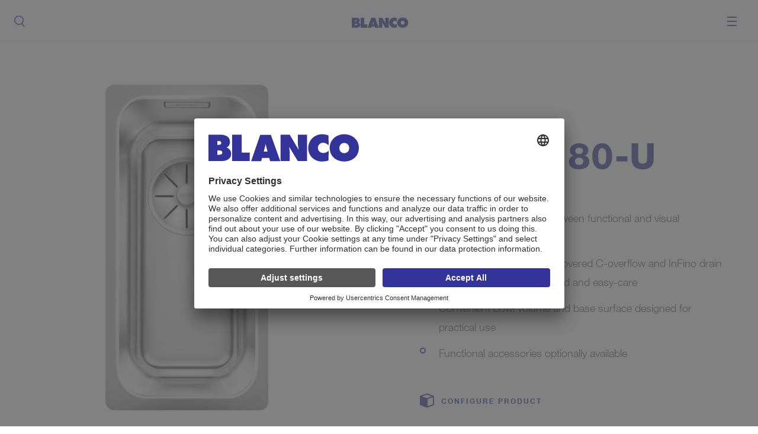

--- FILE ---
content_type: text/html;charset=UTF-8
request_url: https://www.blanco.com/int-en/sinks/solis-f/solis-180-u-stainless-steel-brushed-finish-w-o-drain-remote-control-w-o-accessories-pdp-170.801/
body_size: 66093
content:
<!doctype html> <html class="no-js" lang="en-INT"> <head>
<meta charset="UTF-8" >
<meta http-equiv="x-ua-compatible" content="ie=edge" />
<meta name="viewport" content="width=device-width, initial-scale=1" />
<title> SOLIS 180-U | Stainless steel brushed finish - w/o drain remote control, w/o accessories | BLANCO</title>
<meta name="description" content="SOLIS_180-U_SST_BF_InFino_w-o-RC" />
<link href="https://www.blanco.com/int-en/sinks/solis-f/solis-180-u-stainless-steel-brushed-finish-w-o-drain-remote-control-w-o-accessories-pdp-170.801/" hreflang="x-default" rel="alternate" />
<link href="https://www.blanco.com/ch-fr/éviers/solis-f/solis-180-u-acier-inoxydable-brossé-sans-commande-d&#39;écoulement-sans-accessoires-pdp-170.801/" hreflang="fr-CH" rel="alternate" /><link href="https://www.blanco.com/be-fr/éviers/solis-f/solis-180-u-acier-inoxydable-satiné-commande-manuelle-sans-accessoires-pdp-170.801/" hreflang="fr-BE" rel="alternate" /><link href="https://www.blanco.com/ua-uk/модельний ряд кухонних мийок/solis-f/solis-180-u-нержавіюча-сталь-полірована-поверхня-без-клапана-автомата-без-аксесуарів-pdp-170.801/" hreflang="uk-UA" rel="alternate" /><link href="https://www.blanco.com/cz-cs/drezy/produkty/solis-f/solis-180-u-nerez-kartáčovaný-bez-excentru-bez-příslušenství-pdp-170.801/" hreflang="cs-CZ" rel="alternate" /><link href="https://www.blanco.com/hu-hu/mosogatók/solis-f/solis-180-u-rozsdamentes-acél-fényezett-rozsdamentes-acél-lefolyó-távműkoedtető-nélkuel-tartozékok-nélkuel-pdp-170.801/" hreflang="hu-HU" rel="alternate" /><link href="https://www.blanco.com/pl-pl/zlewozmywaki/produkty/solis-f/solis-180-u-stal-szlachetna-stal-szlachetna-szczotkowana-bez-korka-automatycznego-bez-akcesoriów-pdp-170.801/" hreflang="pl-PL" rel="alternate" /><link href="https://www.blanco.com/ch-de/spuelen/produkte/solis-f/solis-180-u-edelstahl-buerstfinish-ohne-ablauffernbedienung-ohne-zubehoer-pdp-170.801/" hreflang="de-CH" rel="alternate" /><link href="https://www.blanco.com/be-nl/spoeltafels/solis-f/solis-180-u-roestvrij-staal-lichtglanzend-manuele-bediening-zonder-toebehoren-pdp-170.801/" hreflang="nl-BE" rel="alternate" /><link href="https://www.blanco.com/vn-vi/chậu rửa/solis-f/solis-180-u-thép-không-gỉ-gia-công-đánh-vân-nhám-không-có-điều-khiển-từ-xa-lỗ-xả-không-có-phụ-kiện-pdp-170.801/" hreflang="vi-VN" rel="alternate" /><link href="https://www.blanco.com/it-it/lavelli/solis-f/solis-180-u-acciaio-inox-finitura-spazzolata-senza-comando-saltarello-senza-accessori-pdp-170.801/" hreflang="it-IT" rel="alternate" /><link href="https://www.blanco.com/pt-pt/lava-louças/solis-f/solis-180-u-aço-inoxidável-semibrilho-sem-válvula-automática-sem-acessório-pdp-170.801/" hreflang="pt-PT" rel="alternate" /><link href="https://www.blanco.com/nl-nl/spoeltafels/solis-f/solis-180-u-roestvrij-staal-lichtglanzend-manuele-bediening-zonder-toebehoren-pdp-170.801/" hreflang="nl-NL" rel="alternate" /><link href="https://www.blanco.com/at-de/spuelen/solis-f/solis-180-u-edelstahl-buerstfinish-ohne-ablauffernbedienung-ohne-zubehoer-pdp-170.801/" hreflang="de-AT" rel="alternate" /><link href="https://www.blanco.com/fr-fr/éviers-et-cuves/solis-f/solis-180-u-acier-inoxydable-brossé-vidage-manuel-sans-acc--pdp-170.801/" hreflang="fr-FR" rel="alternate" /><link href="https://www.blanco.com/es-es/catalogo productos fregaderos/solis-f/solis-180-u-acero-inoxidable-acabado-cepillado-sin-válvula-automática-sin-accesorio-pdp-170.801/" hreflang="es-ES" rel="alternate" />
<link rel="canonical" href="https://www.blanco.com/int-en/sinks/solis-f/solis-180-u-stainless-steel-brushed-finish-w-o-drain-remote-control-w-o-accessories-pdp-170.801/" />
<meta name="robots" content="index, follow" />
<meta http-equiv="cleartype" content="on" />
<link rel="apple-touch-icon" sizes="180x180" href="https://cdn.blanco.com/media/system-files/img/favicon/apple-touch-icon-1.png" />
<link rel="icon" type="image/png" sizes="32x32" href="https://cdn.blanco.com/media/system-files/img/favicon/favicon-32x32.png" />
<link rel="icon" type="image/png" sizes="16x16" href="https://cdn.blanco.com/media/system-files/img/favicon/favicon-16x16.png" />
<link rel="manifest" href="https://cdn.blanco.com/media/system-files/img/favicon/site-webmanifest.json">
<link rel="mask-icon" href="https://cdn.blanco.com/media/system-files/img/favicon/safari-pinned-tab.svg" color="#5bbad5" />
<link rel="shortcut icon" href="https://cdn.blanco.com/media/system-files/img/favicon/favicon.ico" />
<meta name="msapplication-TileColor" content="#603cba" />
<meta name="msapplication-TileImage" content="https://cdn.blanco.com/media/system-files/img/favicon/mstile-144x144.png" />
<meta name="msapplication-config" content="https://cdn.blanco.com/media/system-files/img/favicon/browserconfig-1.xml" />
<meta name="theme-color" content="#ffffff" />
<meta property="og:title" content="SOLIS 180-U" />
<meta property="og:site_name" content="BLANCO" />
<meta property="og:url" href="https://www.blanco.com/int-en/sinks/solis-f/solis-180-u-stainless-steel-brushed-finish-w-o-drain-remote-control-w-o-accessories-pdp-170.801/" />
<meta property="og:description" content="SOLIS_180-U_SST_BF_InFino_w-o-RC" />
<meta property="og:image" content="https://cdn.blanco.com/assets/derivateOPK/blanco_1134x1050/hlr-system/png/243/79243.png" />
<meta property="og:type" content="product" />
<meta property="og:locale" content="en_int" />
<meta property="twitter:site" content="@BLANCOGermany" />

<!-- dataLayer -->
<script>
window.dataLayer = window.dataLayer || [];
dataLayer.push({
'pageCountry': "int",
'pageLanguage':"en",
'pageArea':'web',
'pageCategory':"pdp",
'eid':'live',
'productCategory':"Kitchen Sinks"
});
</script>
<!-- end DataLayer -->
<script id="usercentrics-cmp" src="https://app.usercentrics.eu/browser-ui/latest/loader.js" async="async" data-settings-id="sFPRvaDRz">
</script>
<!-- Google Tag Manager -->
<script>(function(w,d,s,l,i){w[l]=w[l]||[];w[l].push(
{'gtm.start': new Date().getTime(),event:'gtm.js'}
);var f=d.getElementsByTagName(s)[0],
j=d.createElement(s),dl=l!='dataLayer'?'&l='+l:'';j.async=true;j.src=
'https://sgtm.blanco.com/gtm.js?id='+i+dl;f.parentNode.insertBefore(j,f);
})(window,document,'script','dataLayer','GTM-KGNRDDR');</script>
<!-- End Google Tag Manager -->
<script>
window.lazySizesConfig = window.lazySizesConfig || {};
window.lazySizesConfig.throttleDelay = 67;
window.lazySizesConfig.expand = 1000;
window.lazySizesConfig.loadmode = 1;
</script>
<script src="https://cdn.blanco.com/media/system-files/js/live/vendor/modernizr-custom-3c187e.js"></script>
<script src="https://cdn.blanco.com/media/system-files/js/live/vendor/lazysizes.js" async="async"></script>
<script>
if(!Modernizr.sizes||!Modernizr.srcset){(function(d,t,u){var r=d.getElementsByTagName(t)[0],s=d.createElement(t);s.src=u;r.parentNode.insertBefore(s,r)}(document,'script','https://cdn.blanco.com/media/system-files/js/live/vendor/respimage-1-4-2-min.js'))}
if ('objectFit' in document.documentElement.style === false) {
(function (d, t, u) { var r = d.getElementsByTagName(t)[0], s = d.createElement(t); s.src = u; r.parentNode.insertBefore(s, r) }(document, 'script', 'https://cdn.blanco.com/media/system-files/js/live/vendor/polyfill-object-fit.js'))
}
</script>
<style>
/*! normalize.css v3.0.3 | MIT License | github.com/necolas/normalize.css */html{font-family:sans-serif;-ms-text-size-adjust:100%;-webkit-text-size-adjust:100%}body{margin:0}article,aside,details,figcaption,figure,footer,header,hgroup,main,menu,nav,section,summary{display:block}audio,canvas,progress,video{display:inline-block;vertical-align:baseline}audio:not([controls]){display:none;height:0}[hidden],template{display:none}a{background-color:transparent}a:active,a:hover{outline:0}abbr[title]{border-bottom:1px dotted}b,strong{font-weight:700}dfn{font-style:italic}h1{font-size:2em;margin:.67em 0}mark{background:#ff0;color:#000}small{font-size:80%}sub,sup{font-size:75%;line-height:0;position:relative;vertical-align:baseline}sup{top:-.5em}sub{bottom:-.25em}img{border:0}svg:not(:root){overflow:hidden}figure{margin:1em 40px}hr{box-sizing:content-box;height:0}pre{overflow:auto}code,kbd,pre,samp{font-family:monospace,monospace;font-size:1em}button,input,optgroup,select,textarea{color:inherit;font:inherit;margin:0}button{overflow:visible}button,select{text-transform:none}button,html input[type=button],input[type=reset],input[type=submit]{-webkit-appearance:button;cursor:pointer}button[disabled],html input[disabled]{cursor:default}button::-moz-focus-inner,input::-moz-focus-inner{border:0;padding:0}input{line-height:normal}input[type=checkbox],input[type=radio]{box-sizing:border-box;padding:0}input[type=number]::-webkit-inner-spin-button,input[type=number]::-webkit-outer-spin-button{height:auto}input[type=search]{-webkit-appearance:textfield;box-sizing:content-box}input[type=search]::-webkit-search-cancel-button,input[type=search]::-webkit-search-decoration{-webkit-appearance:none}fieldset{border:1px solid silver;margin:0 2px;padding:.35em .625em .75em}legend{border:0;padding:0}textarea{overflow:auto}optgroup{font-weight:700}table{border-collapse:collapse;border-spacing:0}td,th{padding:0}/*! HTML5 Boilerplate v5.2.0 | MIT License | https://html5boilerplate.com/ */html{color:#222;font-size:1em;line-height:1.4}::selection{background:#b3d4fc;text-shadow:none}hr{display:block;height:1px;border:0;border-top:1px solid #ccc;margin:1em 0;padding:0}audio,canvas,iframe,img,svg,video{vertical-align:middle}fieldset{border:0;margin:0;padding:0}textarea{resize:vertical}@font-face{font-family:HelveticaNeueLTStd;src:url('https://cdn.blanco.com/media/system-files/fonts/helveticaneue-medium-woff2.woff2') format('woff2'),url('https://cdn.blanco.com/media/system-files/fonts/helveticaneue-medium-woff.woff') format('woff'),url('https://cdn.blanco.com/media/system-files/fonts/helveticaneue-medium-ttf.ttf') format('truetype');font-weight:500;font-style:normal}@font-face{font-family:HelveticaNeueLTStd;src:url('https://cdn.blanco.com/media/system-files/fonts/helveticaneue-bold-woff2.woff2') format('woff2'),url('https://cdn.blanco.com/media/system-files/fonts/helveticaneue-bold-woff.woff') format('woff'),url('https://cdn.blanco.com/media/system-files/fonts/helveticaneue-bold-ttf.ttf') format('truetype');font-weight:700;font-style:normal}@font-face{font-family:HelveticaNeueLTStd;src:url('https://cdn.blanco.com/media/system-files/fonts/helveticaneue-heavy.woff2') format('woff2'),url('https://cdn.blanco.com/media/system-files/fonts/helveticaneue-heavy.woff') format('woff');font-weight:800;font-style:normal}@font-face{font-family:HelveticaNeueLTStd;src:url('https://cdn.blanco.com/media/system-files/fonts/helveticaneue-light-woff2.woff2') format('woff2'),url('https://cdn.blanco.com/media/system-files/fonts/helveticaneue-light-woff.woff') format('woff'),url('https://cdn.blanco.com/media/system-files/fonts/helveticaneue-light-ttf.ttf') format('truetype');font-weight:300;font-style:normal}@font-face{font-family:Averta;src:url('https://cdn.blanco.com/media/system-files/fonts/avertastdpebold-woff2.woff2') format('woff2'),url('https://cdn.blanco.com/media/system-files/fonts/avertastdpebold-woff.woff') format('woff');font-weight:700;font-style:normal}@font-face{font-family:Averta;src:url('https://cdn.blanco.com/media/system-files/fonts/avertastdpesemibold-woff2.woff2') format('woff2'),url('https://cdn.blanco.com/media/system-files/fonts/avertastdpesemibold-woff.woff') format('woff');font-weight:700;font-style:normal}@font-face{font-family:Averta;src:url('https://cdn.blanco.com/media/system-files/fonts/avertastdperegular-woff2.woff2') format('woff2'),url('https://cdn.blanco.com/media/system-files/fonts/avertastdperegular-woff.woff') format('woff');font-weight:500;font-style:normal}@font-face{font-family:Averta;src:url('https://cdn.blanco.com/media/system-files/fonts/avertastdpelight-woff2.woff2') format('woff2'),url('https://cdn.blanco.com/media/system-files/fonts/avertastdpelight-woff.woff') format('woff');font-weight:300;font-style:normal}@font-face{font-family:Bodoni;src:url('https://cdn.blanco.com/media/system-files/fonts/bodoni-woff2.woff2') format('woff2'),url('https://cdn.blanco.com/media/system-files/fonts/bodoni-woff.woff') format('woff'),url('https://cdn.blanco.com/media/system-files/fonts/bodoni-ttf.ttf') format('truetype');font-weight:400;font-style:normal}@font-face{font-family:blanco-iconfont;src:url('https://cdn.blanco.com/media/system-files/fonts/iconfont-eot.eot?4ykg06');src:url('https://cdn.blanco.com/media/system-files/fonts/iconfont-eot.eot?4ykg06#iefix') format('embedded-opentype'),url('https://cdn.blanco.com/media/system-files/fonts/iconfont-woff2.woff2?4ykg06') format('woff2'),url('https://cdn.blanco.com/media/system-files/fonts/iconfont-ttf.ttf?4ykg06') format('truetype'),url('https://cdn.blanco.com/media/system-files/fonts/iconfont-woff.woff?4ykg06') format('woff');font-weight:400;font-style:normal}.arrow-link-list ul li a:before,.blanco-iconfont,.breadcrumb li:first-child a:before,.btn.btn-configurator-apply:before,.btn.btn-configurator:before,.burger-navigation .main-navigation .navigation-points ul li .direct-link:before,.burger-navigation .main-navigation .navigation-points ul li .main-navigation-link:before,.country-link .flag .default-icon:before,.download-link.pdf-download:before,.download-link.zip-download:before,.download-list li.icon-download:before,.download-list li.icon-gif:before,.download-list li.icon-jpg:before,.download-list li.icon-pdf:before,.download-list li.icon-png:before,.download-list li.icon-zip:before,.link-list li a.configurator:before,.link-list li a.info:before,.link-list li a.locator:before,.link-list li a.variants:before,.link-list-arrow li:before,.main-navigation .contact:before,.main-navigation .country-flyout .countries .country-link .flag .default-icon:before,.main-navigation .country-flyout .country-link.int:before,.main-navigation .customer-portal-flyout .left-column ul a.brochures:before,.main-navigation .customer-portal-flyout .left-column ul a.contact:before,.main-navigation .customer-portal-flyout .left-column ul a.ets:before,.main-navigation .customer-portal-flyout .left-column ul a.info:before,.main-navigation .customer-portal-flyout .left-column ul a.spec-sheets:before,.main-navigation .customer-portal-flyout .left-column ul a.video:before,.main-navigation .customer-portal-flyout .right-column ul:not(.unordered-list) li:before,.main-navigation .navigation-points .second-level .back-button:before,.main-navigation .navigation-points .second-level li .has-subitems:before,.main-navigation .navigation-points .submenu .back-button:before,.main-navigation .navigation-points .submenu li .has-subitems:before,.main-navigation .navigation-points ul li .direct-link.search:before,.main-navigation .navigation-points ul li .main-navigation-link.search:before,.main-navigation .search-flyout .search-container:before,.main-navigation .search:before,.main-navigation .shop:before,.meta-bar .meta-links .country-link .icon.brand-portal:before,.meta-bar .meta-links .country-link .icon.contact:before,.meta-bar .meta-links .country-link .icon.extranet:before,.meta-bar .meta-links .country-link .icon.locator:before,.meta-bar .meta-links .country-link .icon.shop:before,.meta-bar .meta-links .country-link.logged-in .icon.extranet:before,.meta-bar .meta-links .meta-link .icon.brand-portal:before,.meta-bar .meta-links .meta-link .icon.contact:before,.meta-bar .meta-links .meta-link .icon.extranet:before,.meta-bar .meta-links .meta-link .icon.locator:before,.meta-bar .meta-links .meta-link .icon.shop:before,.meta-bar .meta-links .meta-link.logged-in .icon.extranet:before,.parameter-link:before,.slick-arrow.slick-next:before,.slick-arrow.slick-prev:before,.social-media ul .facebook:before,.social-media ul .gplus:before,.social-media ul .pinterest:before,.sticky-bar .visibility-trigger:before,.sticky-bar.open .visibility-trigger:before,.text-link:before,input.checkbox-custom+label:after{font-family:blanco-iconfont!important;speak:none;font-style:normal;font-weight:400;font-variant:normal;text-transform:none;line-height:1;-webkit-font-smoothing:antialiased;-moz-osx-font-smoothing:grayscale}.arrow-link-list ul li a:before,.breadcrumb li:first-child a:before,.btn.btn-configurator-apply:before,.btn.btn-configurator:before,.burger-navigation .main-navigation .navigation-points ul li .direct-link:before,.burger-navigation .main-navigation .navigation-points ul li .main-navigation-link:before,.country-link .flag .default-icon:before,.download-link.pdf-download:before,.download-link.zip-download:before,.download-list li.icon-download:before,.download-list li.icon-gif:before,.download-list li.icon-jpg:before,.download-list li.icon-pdf:before,.download-list li.icon-png:before,.download-list li.icon-zip:before,.link-list li a.configurator:before,.link-list li a.info:before,.link-list li a.locator:before,.link-list li a.variants:before,.link-list-arrow li:before,.main-navigation .contact:before,.main-navigation .country-flyout .countries .country-link .flag .default-icon:before,.main-navigation .country-flyout .country-link.int:before,.main-navigation .customer-portal-flyout .left-column ul a.brochures:before,.main-navigation .customer-portal-flyout .left-column ul a.contact:before,.main-navigation .customer-portal-flyout .left-column ul a.ets:before,.main-navigation .customer-portal-flyout .left-column ul a.info:before,.main-navigation .customer-portal-flyout .left-column ul a.spec-sheets:before,.main-navigation .customer-portal-flyout .left-column ul a.video:before,.main-navigation .customer-portal-flyout .right-column ul:not(.unordered-list) li:before,.main-navigation .navigation-points .second-level .back-button:before,.main-navigation .navigation-points .second-level li .has-subitems:before,.main-navigation .navigation-points .submenu .back-button:before,.main-navigation .navigation-points .submenu li .has-subitems:before,.main-navigation .navigation-points ul li .direct-link.search:before,.main-navigation .navigation-points ul li .main-navigation-link.search:before,.main-navigation .search-flyout .search-container:before,.main-navigation .search:before,.main-navigation .shop:before,.meta-bar .meta-links .country-link .icon.brand-portal:before,.meta-bar .meta-links .country-link .icon.contact:before,.meta-bar .meta-links .country-link .icon.extranet:before,.meta-bar .meta-links .country-link .icon.locator:before,.meta-bar .meta-links .country-link .icon.shop:before,.meta-bar .meta-links .country-link.logged-in .icon.extranet:before,.meta-bar .meta-links .meta-link .icon.brand-portal:before,.meta-bar .meta-links .meta-link .icon.contact:before,.meta-bar .meta-links .meta-link .icon.extranet:before,.meta-bar .meta-links .meta-link .icon.locator:before,.meta-bar .meta-links .meta-link .icon.shop:before,.meta-bar .meta-links .meta-link.logged-in .icon.extranet:before,.parameter-link:before,.slick-arrow.slick-next:before,.slick-arrow.slick-prev:before,.social-media ul .facebook:before,.social-media ul .gplus:before,.social-media ul .pinterest:before,.sticky-bar .visibility-trigger:before,.sticky-bar.open .visibility-trigger:before,.text-link:before,input.checkbox-custom+label:after{font-family:blanco-iconfont!important;speak:none;font-style:normal;font-weight:400;font-variant:normal;text-transform:none;line-height:1;-webkit-font-smoothing:antialiased;-moz-osx-font-smoothing:grayscale}.btn{color:#339;font-size:12px;font-weight:700;text-decoration:none;transition:color .35s;background-color:transparent;border:1px solid #339;border-radius:3px;display:inline-block;letter-spacing:2px;padding:16px 36px;text-align:center;text-transform:uppercase;transition:color .35s ease-in-out,background-color .35s ease-in-out}html.no-touch .btn:active,html.no-touch .btn:hover{color:#339}.btn:focus{outline:0}html.no-touch .btn:hover{background-color:#339;color:#fff}@media screen and (max-width:767px){.btn{display:block;width:100%}}.btn.btn-configurator{padding-bottom:11px;padding-top:11px}.btn.btn-configurator:before{content:"\e904"}.btn.btn-configurator:before{content:"\e904"}.btn.btn-configurator:before{font-size:24px;margin-right:20px;vertical-align:middle}.btn.btn-configurator-apply{padding:1rem 2.5rem}.btn.btn-configurator-apply:before{content:"\e906"}.btn.btn-configurator-apply:before{content:"\e906"}.btn.btn-configurator-apply:before{font-size:24px;margin-right:20px;vertical-align:middle}.btn.btn-inverse{background-color:#339;color:#fff}html.no-touch .btn.btn-inverse:hover{background-color:transparent;color:#339}.btn.btn-outline{background:0 0;border-color:#fff;color:#fff}html.no-touch .btn.btn-outline:hover{background:#fff;color:#339;opacity:1}.text-link{color:#339;font-size:12px;font-weight:500;text-decoration:none;text-transform:uppercase;transition:color .35s;letter-spacing:2px;position:relative;padding-left:36px}html.no-touch .text-link:active,html.no-touch .text-link:hover{color:#339}.text-link:before{content:"\e90d"}.text-link:before{content:"\e90d"}.text-link:before{font-size:8px;margin-right:12px;position:absolute;top:4px;left:0}.text-link.arrow-up{display:inline-block;line-height:26px;padding-left:30px;position:relative}.text-link.arrow-up:before{display:block;left:0;margin:0;position:absolute;top:8px;-webkit-transform:rotate(-90deg);-ms-transform:rotate(-90deg);transform:rotate(-90deg)}.parameter-link{color:#339;font-size:12px;font-weight:700;text-decoration:none;text-transform:uppercase;transition:color .35s;letter-spacing:2px}html.no-touch .parameter-link:active,html.no-touch .parameter-link:hover{color:#575757}.parameter-link:before{content:"\e919"}.parameter-link:before{content:"\e919"}.parameter-link:before{bottom:1px;font-size:8px;font-weight:700;margin-right:12px;position:relative}@media screen and (max-width:767px){.parameter-link{width:100%}}.download-link{color:#808ea7;font-size:12px;font-weight:700;text-decoration:none;text-transform:uppercase;transition:color .35s;letter-spacing:2px;display:block;line-height:1.4;margin-bottom:12px;margin-top:12px;padding-left:48px;position:relative;padding-top:4px;padding-bottom:4px}html.no-touch .download-link:active,html.no-touch .download-link:hover{color:#339}.rt-editor .download-link{color:#808ea7}.download-link:hover{color:#339}.download-link.zip-download:before{content:"\e924"}.download-link.zip-download:before{content:"\e924"}.download-link.pdf-download:before{content:"\e90f"}.download-link.pdf-download:before{content:"\e90f"}.download-link:before{display:block;position:absolute;font-size:23px;top:50%;-webkit-transform:translateY(-50%);-ms-transform:translateY(-50%);transform:translateY(-50%);left:0;height:24px;width:19px}input.checkbox-custom{display:none;width:auto;padding:0}input.checkbox-custom+label{display:table-cell;padding-left:48px;position:relative;vertical-align:middle;color:#575757;font-size:18px;font-weight:300;line-height:32px}input.checkbox-custom+label:after{content:"\e91a"}input.checkbox-custom+label:after{content:"\e91a"}input.checkbox-custom+label:before{border:1px solid #808ea7;content:'';height:24px;width:24px;left:0;margin-right:10px;position:absolute;top:8px;vertical-align:middle;box-sizing:border-box}input.checkbox-custom+label:after{position:absolute;font-size:10px;color:#000;top:15px;left:5px;opacity:0}input.checkbox-custom:checked+label:after{opacity:1;transition:opacity .3s ease-in-out}.h1{color:#404042;font-size:84px;font-weight:500;letter-spacing:2px;line-height:88px}@media screen and (max-width:1727px){.h1{font-size:60px;line-height:64px}}@media screen and (max-width:767px){.h1{font-size:48px;line-height:52px}}.h1 strong{font-weight:500}.h2{color:#404042;font-size:60px;font-weight:500;letter-spacing:1.5px;line-height:72px}@media screen and (max-width:1727px){.h2{font-size:48px;line-height:60px}}@media screen and (max-width:1247px){.h2{font-size:42px;line-height:54px}}@media screen and (max-width:767px){.h2{font-size:36px;line-height:48px}}.h3{color:#339;font-weight:700;font-size:36px;line-height:42px;text-transform:uppercase}@media screen and (max-width:1247px){.h3{font-size:24px;line-height:30px}}.h4{color:#339;font-weight:700;font-size:28px;line-height:34px;text-transform:uppercase}@media screen and (max-width:1247px){.h4{font-size:24px;line-height:30px}}.h5{color:#575757;font-size:24px;font-weight:300;line-height:36px}@media screen and (max-width:1247px){.h5{font-size:18px;line-height:32px}}.h6{color:#339;font-size:24px;font-weight:700;text-transform:uppercase;letter-spacing:0;line-height:36px}.hidden{display:none!important}.hidden-to-s{display:block}@media screen and (max-width:767px){.hidden-to-s{display:none!important}}.hidden-from-s{display:block}@media screen and (min-width:768px){.hidden-from-s{display:none!important}}.hidden-to-m{display:block}@media screen and (max-width:1247px){.hidden-to-m{display:none!important}}.hidden-from-m{display:block}@media screen and (min-width:1248px){.hidden-from-m{display:none!important}}.hidden-to-l{display:block}@media screen and (max-width:1727px){.hidden-to-l{display:none!important}}.hidden-from-l{display:block}@media screen and (min-width:1728px){.hidden-from-l{display:none!important}}.fit{font-family:'object-fit: cover;';object-fit:cover}.fit.top-left{font-family:'object-fit: cover;object-position: 0 0;';object-position:0 0}.fit.top-center{font-family:'object-fit: cover;object-position: 50% 0;';object-position:50% 0}.fit.top-right{font-family:'object-fit: cover;object-position: 100% 0;';object-position:100% 0}.fit.center-left{font-family:'object-fit: cover;object-position: 0 50%;';object-position:0 50%}.fit.center-center{font-family:'object-fit: cover;object-position: 50% 50%;';object-position:50% 50%}.fit.center-right{font-family:'object-fit: cover;object-position: 100% 50%;';object-position:100% 50%}.fit.bottom-left{font-family:'object-fit: cover;object-position: 0 100%;';object-position:0 100%}.fit.bottom-center{font-family:'object-fit: cover;object-position: 50% 100%;';object-position:50% 100%}.fit.bottom-right{font-family:'object-fit: cover;object-position: 100% 100%;';object-position:100% 100%}img.lazyautosizes,img.lazyload,img.lazyloading{opacity:.2;transition:opacity .2s ease-in-out}img.lazyloaded{opacity:1}.link-list{list-style:none;margin:0;padding:0}.link-list li{border-top:1px solid #dbdcde}.link-list li:first-child{border-top:none}.link-list li a{color:#808ea7;font-size:12px;font-weight:500;text-decoration:none;text-transform:uppercase;transition:color .35s;letter-spacing:2px;cursor:pointer;display:block;padding:24px 24px 24px 48px;position:relative}html.no-touch .link-list li a:active,html.no-touch .link-list li a:hover{color:#339}.link-list li a:before{display:block;font-size:24px;left:0;position:absolute;top:32px;-webkit-transform:translateY(-50%);-ms-transform:translateY(-50%);transform:translateY(-50%)}.link-list li a.configurator:before{content:"\e904"}.link-list li a.configurator:before{content:"\e904"}.link-list li a.locator:before{content:"\e905"}.link-list li a.locator:before{content:"\e905"}.link-list li a.variants:before{content:"\e906"}.link-list li a.variants:before{content:"\e906"}.link-list li a.info:before{content:"\e932"}.link-list li a.info:before{content:"\e932"}.social-media ul{display:-webkit-flex;display:-ms-flexbox;display:flex;-webkit-justify-content:center;-ms-flex-pack:center;justify-content:center;list-style:none;margin:0;padding:0}.social-media ul li{margin:0 18px}.social-media ul a{border-radius:50%;display:block;height:36px;position:relative;text-decoration:none;text-indent:-9999px;transition:opacity .35s;width:36px}.social-media ul a:before{bottom:0;color:#fff;font-size:18px;left:50%;position:absolute;right:0;text-indent:0;top:50%;-webkit-transform:translate(-50%,-50%);-ms-transform:translate(-50%,-50%);transform:translate(-50%,-50%)}.social-media ul a:hover{opacity:.8}.social-media ul .gplus{background-color:#dd4b39}.social-media ul .gplus:before{content:"\e903"}.social-media ul .gplus:before{content:"\e903"}.social-media ul .facebook{background-color:#3a589b}.social-media ul .facebook:before{content:"\e911"}.social-media ul .facebook:before{content:"\e911"}.social-media ul .pinterest{background-color:#c8232c}.social-media ul .pinterest:before{content:"\e90e"}.social-media ul .pinterest:before{content:"\e90e"}.unordered-list{color:#575757;font-size:18px;font-weight:300;line-height:32px;list-style:none;margin:0;padding:0}.unordered-list li{margin-top:12px;padding-left:36px;position:relative}@media screen and (max-width:767px){.unordered-list li{padding-left:24px}}.unordered-list li:before{background-color:transparent;border:2px solid #339;border-radius:50%;content:"";display:block;height:8px;left:0;position:absolute;top:13px;width:8px}.unordered-list li:first-child{margin-top:0}.download-list-headline{color:#339;font-size:24px;font-weight:300;text-transform:uppercase;letter-spacing:0;line-height:36px;margin-bottom:24px}.download-list{list-style:none;margin:0;padding:0}.download-list li{color:#339;font-size:12px;font-weight:700;text-decoration:none;text-transform:uppercase;transition:color .35s;letter-spacing:2px;padding-left:30px;position:relative;padding-top:36px;padding-bottom:36px}html.no-touch .download-list li:active,html.no-touch .download-list li:hover{color:#575757}.download-list li:nth-child(n+2){border-top:1px solid rgba(175,175,175,.48)}.download-list li:before{display:block;position:absolute;font-size:23px;top:50%;-webkit-transform:translateY(-50%);-ms-transform:translateY(-50%);transform:translateY(-50%);left:0;height:24px;width:19px}.download-list li a{color:#339;font-size:12px;font-weight:700;text-decoration:none;text-transform:uppercase;transition:color .35s;letter-spacing:2px}html.no-touch .download-list li a:active,html.no-touch .download-list li a:hover{color:#575757}.download-list li.icon-download:before{content:"\e94f"}.download-list li.icon-download:before{content:"\e94f"}.download-list li.icon-gif:before{content:"\e94e"}.download-list li.icon-gif:before{content:"\e94e"}.download-list li.icon-jpg:before{content:"\e950"}.download-list li.icon-jpg:before{content:"\e950"}.download-list li.icon-png:before{content:"\e951"}.download-list li.icon-png:before{content:"\e951"}.download-list li.icon-zip:before{content:"\e924"}.download-list li.icon-zip:before{content:"\e924"}.download-list li.icon-pdf:before{content:"\e90f"}.download-list li.icon-pdf:before{content:"\e90f"}.link-list-arrow{list-style:none;margin:0;padding:0}.link-list-arrow li{color:#808ea7;font-size:12px;font-weight:700;text-decoration:none;text-transform:uppercase;transition:color .35s;letter-spacing:2px;margin-top:24px;padding-left:48px;position:relative;padding-top:4px;padding-bottom:4px}.link-list-arrow li:before{content:"\e90d"}.link-list-arrow li:before{content:"\e90d"}html.no-touch .link-list-arrow li:active,html.no-touch .link-list-arrow li:hover{color:#339}.link-list-arrow li:first-child{margin-top:0}.link-list-arrow li:hover{color:#339}.link-list-arrow li:before{display:block;position:absolute;font-size:8px;top:10px;left:0;height:8px;width:24px}.link-list-arrow li a{color:#808ea7;font-size:12px;font-weight:700;text-decoration:none;text-transform:uppercase;transition:color .35s;letter-spacing:2px}html.no-touch .link-list-arrow li a:active,html.no-touch .link-list-arrow li a:hover{color:#339}.link-list-arrow li a:hover{color:#339}.slider{overflow:hidden}.slider .slick-list{display:block;margin:0 -24px;overflow:hidden}.slider .slide{float:left;padding:0 24px}.slick-arrow{cursor:pointer;line-height:1;opacity:1;position:absolute;top:50%;-webkit-transform:translate(100%,-50%);-ms-transform:translate(100%,-50%);transform:translate(100%,-50%);transition:opacity .2s;z-index:10}@media screen and (max-width:767px){.slick-arrow{display:none!important}}.slick-arrow.slick-disabled{opacity:0}.slick-arrow:before{color:#339;font-size:7px}@media screen and (max-width:1727px){.slick-arrow:before{font-size:5px}}@media screen and (max-width:1247px){.slick-arrow:before{font-size:4px}}.slick-arrow.slick-prev{left:0;-webkit-transform:translate(-100%,-50%);-ms-transform:translate(-100%,-50%);transform:translate(-100%,-50%)}.slick-arrow.slick-prev:before{content:"\e90b"}.slick-arrow.slick-prev:before{content:"\e90b"}.slick-arrow.slick-next{right:0;-webkit-transform:translate(100%,-50%);-ms-transform:translate(100%,-50%);transform:translate(100%,-50%)}.slick-arrow.slick-next:before{content:"\e90c"}.slick-arrow.slick-next:before{content:"\e90c"}.slick-dots{display:-webkit-flex;display:-ms-flexbox;display:flex;-webkit-justify-content:center;-ms-flex-pack:center;justify-content:center;list-style:none;margin:48px 0 0;padding:0;text-align:center}.slick-dots li{cursor:pointer;margin:0 3px;width:18px}.slick-dots li .line{background-color:rgba(175,175,175,.48);border-radius:50%;display:inline-block;height:8px;transition:background-color .2s ease-in-out;width:8px}.slick-dots li.slick-active .line{background-color:#339}.negative-module-spacing{margin-top:-144px}@media screen and (max-width:1727px){.negative-module-spacing{margin-top:-96px}}@media screen and (min-width:768px) and (max-width:1247px){.negative-module-spacing{margin-top:-60px}}.standard-padding{padding-bottom:72px;padding-top:72px}@media screen and (max-width:1727px){.standard-padding{padding-bottom:48px;padding-top:48px}}@media screen and (max-width:1247px){.standard-padding{padding-bottom:36px;padding-top:36px}}.standard-margin{margin-bottom:180px}@media screen and (max-width:1247px){.standard-margin{margin-bottom:84px}}.reduced-margin{margin-bottom:84px}@media screen and (max-width:1247px){.reduced-margin{margin-bottom:84px}}#page-wrapper .no-max-width{max-width:none}.info-box-parent,.info-trigger{position:relative}.info-box-parent:after,.info-trigger:after{border-left:12px solid transparent;border-right:12px solid transparent;border-top:12px solid #fff;bottom:36px;content:"";display:block;height:0;left:-999px;margin:0 auto;opacity:0;position:absolute;right:-999px;transition:opacity .3s ease-in-out;width:0}.info-box-parent.active:after,.info-trigger.active:after{opacity:1}.info-box-parent.active .info-box,.info-trigger.active .info-box{max-height:600px;opacity:1;overflow:visible;padding:24px;transition:opacity .2s ease-in-out .1s,max-height .4s ease-out}.info-box{background-color:#fff;bottom:calc(100% + 16px);box-shadow:0 0 30px -12px #000;cursor:auto;left:-9999px;margin:0 auto;max-height:0;opacity:0;overflow:hidden;padding:0 24px;position:absolute;right:-9999px;transition:opacity .3s ease-in-out,max-height .3s ease-out .1s,padding .3s ease-in-out .1s;width:338px}@media screen and (max-width:1247px){.info-box{left:auto;right:-48px;width:314px}}@media screen and (max-width:380px){.info-box{width:250px}}.info-box h4{color:#777;font-size:16px;font-weight:700;line-height:24px}.info-box h4+p{margin-top:12px}.info-box p{color:#575757;font-size:14px;font-weight:300;line-height:24px}.info-box p+.text-link{margin-top:24px}.info-box .tooltip-image{margin-bottom:12px;width:100%}#mobile-search{list-style:none;height:20px}#mobile-search #search-button .direct-link{text-decoration:none;color:#339;padding-top:1px}#mobile-search #search-button .direct-link:before{font-size:20px}#header-2018{left:0;opacity:1;position:-webkit-sticky;position:sticky;right:0;top:0;-webkit-transform:translateZ(0);transform:translateZ(0);transition:opacity .35s ease-out;z-index:100;background-color:#fff}#header-2018.no-breadcrumb+#page-wrapper{margin-top:-58px}.burger-navigation #header-2018.no-breadcrumb+#page-wrapper{margin-top:0}#header-2018.no-breadcrumb:before{bottom:0}.burger-navigation #header-2018{height:71px}#header-2018.initializing{opacity:0;transition:none}#header-2018.initializing .direct-link,#header-2018.initializing .main-navigation-link{font-weight:700}.main-navigation{box-sizing:content-box;max-width:1632px;margin-left:144px;margin-right:144px;background-color:#fff;-webkit-align-items:center;-ms-flex-align:center;align-items:center;display:-webkit-flex;display:-ms-flexbox;display:flex;-webkit-flex-wrap:wrap;-ms-flex-wrap:wrap;flex-wrap:wrap;position:relative;-webkit-transform:translateZ(0);transform:translateZ(0);z-index:1}@media screen and (min-width:1921px){.main-navigation{box-sizing:border-box;margin-left:auto;margin-right:auto}}@media screen and (max-width:1727px){.main-navigation{margin-left:60px;margin-right:60px}}@media screen and (max-width:1247px){.main-navigation{margin-left:36px;margin-right:36px}}@media screen and (max-width:767px){.main-navigation{margin-left:24px;margin-right:24px}}.main-navigation:after{background-color:rgba(175,175,175,.24);bottom:0;content:"";height:1px;left:0;position:absolute;right:0}.no-breadcrumb .main-navigation:after{transition:opacity .35s;opacity:0}.no-breadcrumb .main-navigation.open:after{opacity:1}.burger-navigation .main-navigation{background-color:#fff;height:72px;margin:0;max-width:none}.burger-navigation .main-navigation:after{right:0}.burger-navigation .main-navigation>div .navigation-points>ul li .direct-link,.burger-navigation .main-navigation>div .navigation-points>ul li .main-navigation-link{padding:15px 0}.main-navigation #logo{display:block;position:relative;width:96px}@media screen and (max-width:1727px){.main-navigation #logo{width:92px}}.main-navigation #logo:first-child{margin-left:auto;margin-top:48px;margin-bottom:48px}@media screen and (max-width:767px){.main-navigation #logo:first-child{margin-top:24px;margin-bottom:24px}}.burger-navigation .main-navigation #logo{height:54px;padding-top:26px;left:50%;margin-top:0;position:absolute;top:0;-webkit-transform:translate(-50%,0);-ms-transform:translate(-50%,0);transform:translate(-50%,0)}@media screen and (max-width:767px){.burger-navigation .main-navigation #logo{height:50px}}.main-navigation .mobile-menu{cursor:pointer;display:none;height:16px;overflow:hidden;position:absolute;text-indent:-9999px;width:16px}.main-navigation .mobile-menu .burger-bar-1,.main-navigation .mobile-menu .burger-bar-2,.main-navigation .mobile-menu .burger-bar-3{background-color:#339;display:block;height:2px;position:absolute;transition:all .35s ease-in-out;width:100%;right:0}.main-navigation .mobile-menu .burger-bar-1{top:0}.main-navigation .mobile-menu .burger-bar-2{top:50%;margin-top:-1px}.main-navigation .mobile-menu .burger-bar-3{bottom:0}.main-navigation .mobile-menu.active .burger-bar-1{top:calc(50% - 1px);-webkit-transform:rotate(-45deg);-ms-transform:rotate(-45deg);transform:rotate(-45deg);width:23px;right:-4px}.main-navigation .mobile-menu.active .burger-bar-2{opacity:0}.main-navigation .mobile-menu.active .burger-bar-3{bottom:calc(50% - 1px);-webkit-transform:rotate(45deg);-ms-transform:rotate(45deg);transform:rotate(45deg);width:23px;right:-3px}.burger-navigation .main-navigation .mobile-menu{display:block;right:36px;top:28px}@media screen and (max-width:767px){.burger-navigation .main-navigation .mobile-menu{right:18px}}.sticky .main-navigation+.breadcrumb{left:0;position:fixed;right:0;top:71px;-webkit-transform:translateZ(0);transform:translateZ(0);z-index:18}.main-navigation .navigation-points{-webkit-flex:1;-ms-flex:1;flex:1}.burger-navigation .main-navigation .navigation-points{background-color:#fff;display:-webkit-flex;display:-ms-flexbox;display:flex;-webkit-flex-wrap:wrap;-ms-flex-wrap:wrap;flex-wrap:wrap;left:0;max-height:0;overflow-x:hidden;overflow-y:scroll;position:absolute;top:72px;transition:max-height .35s ease-in,left .35s ease-in-out;width:300%;z-index:11}.burger-navigation .main-navigation .navigation-points:after,.burger-navigation .main-navigation .navigation-points:before{content:" ";display:table}.burger-navigation .main-navigation .navigation-points:after{clear:both}.burger-navigation .main-navigation .navigation-points>ul{margin-top:0}.burger-navigation .main-navigation .navigation-points>ul li{height:64px;-webkit-justify-content:start;-ms-flex-pack:start;justify-content:start}.burger-navigation .main-navigation .navigation-points .left-content,.burger-navigation .main-navigation .navigation-points>ul{max-height:1100px;opacity:1;transition:max-height .35s ease-in,opacity .5s ease-in-out .3s}.burger-navigation .main-navigation .navigation-points .left-content{max-height:0;opacity:0;transition:max-height .35s ease-in-out .3s,opacity .5s ease-in-out .3s}.burger-navigation .main-navigation .navigation-points.level-2{left:-100%}.burger-navigation .main-navigation .navigation-points.level-2>ul{max-height:0;opacity:0;transition:max-height .5s ease-in .3s,opacity .5s ease-in-out .3s}.burger-navigation .main-navigation .navigation-points.level-2 .left-content{max-height:1100px;opacity:1;transition:max-height .5s ease-in,opacity .5s ease-in-out .3s}.burger-navigation .main-navigation .navigation-points.level-3{left:-200%}.burger-navigation .main-navigation .navigation-points.level-3 .left-content,.burger-navigation .main-navigation .navigation-points.level-3>ul{max-height:0;opacity:0;transition:max-height .5s ease-in,opacity .5s ease-in-out .3s}.burger-navigation .main-navigation .navigation-points.level-3 .left-content{transition:max-height .5s ease-in .3s,opacity .5s ease-in-out .3s}.main-navigation .navigation-points>ul{display:-webkit-flex;display:-ms-flexbox;display:flex;-webkit-flex-direction:row;-ms-flex-direction:row;flex-direction:row;-webkit-align-items:center;-ms-flex-align:center;align-items:center;-webkit-flex-wrap:wrap;-ms-flex-wrap:wrap;flex-wrap:wrap}.main-navigation .navigation-points>ul li:first-child{margin-left:0}.main-navigation .navigation-points>ul li:last-child{margin-right:0}.burger-navigation .main-navigation .navigation-points .flyouts{-webkit-flex:2;-ms-flex:2;flex:2}.main-navigation .navigation-points .flyout{background-color:#fff;left:-144px;margin:0 auto;max-height:0;overflow:hidden;padding:0;position:absolute;right:-144px;top:100%;z-index:1}@media screen and (min-width:1921px){.main-navigation .navigation-points .flyout{left:-9999px;right:-9999px}}.burger-navigation .main-navigation .navigation-points .flyout{position:static;transition:max-height .5s ease-out .3s}.main-navigation .navigation-points .flyout.active{max-height:800px;padding:24px 0;transition:max-height .5s ease-out,padding .5s ease-out;z-index:3}.burger-navigation .main-navigation .navigation-points .flyout.active{max-height:1100px;padding:0}.main-navigation .navigation-points .flyout-content{display:-webkit-flex;display:-ms-flexbox;display:flex;margin:0 144px}.main-navigation .navigation-points .flyout-content:after,.main-navigation .navigation-points .flyout-content:before{content:" ";display:table}.main-navigation .navigation-points .flyout-content:after{clear:both}@media screen and (min-width:1921px){.main-navigation .navigation-points .flyout-content{max-width:1632px;margin:0 auto}}.burger-navigation .main-navigation .navigation-points .flyout-content{display:block;margin:0}.main-navigation .navigation-points .figure{-webkit-align-items:flex-end;-ms-flex-align:end;align-items:flex-end;display:-webkit-flex;display:-ms-flexbox;display:flex;-webkit-flex-direction:column;-ms-flex-direction:column;flex-direction:column}.burger-navigation .main-navigation .navigation-points .figure{-webkit-align-items:center;-ms-flex-align:center;align-items:center;-webkit-flex-direction:row;-ms-flex-direction:row;flex-direction:row}@media screen and (max-width:767px){.burger-navigation .main-navigation .navigation-points .figure{-webkit-flex-direction:column;-ms-flex-direction:column;flex-direction:column}}.main-navigation .navigation-points .figure .caption{color:#575757;font-size:18px;font-weight:300;line-height:32px;margin-top:36px;width:100%}@media screen and (max-width:1727px){.main-navigation .navigation-points .figure .caption{margin-top:36px}}.burger-navigation .main-navigation .navigation-points .figure .caption{margin-top:0;overflow:hidden;width:49%}@media screen and (max-width:767px){.burger-navigation .main-navigation .navigation-points .figure .caption{margin-top:24px;width:auto}}.main-navigation .navigation-points .figure .caption .headline{color:#339;font-size:24px;font-weight:800;text-transform:uppercase;letter-spacing:0;line-height:36px;margin-bottom:24px}.burger-navigation .main-navigation .navigation-points .figure .caption .headline{margin-bottom:12px}.main-navigation .navigation-points .left-content{display:-webkit-flex;display:-ms-flexbox;display:flex;width:62%}.burger-navigation .main-navigation .navigation-points .left-content{-webkit-flex-direction:column;-ms-flex-direction:column;flex-direction:column;float:left;width:50%}.main-navigation .navigation-points .teaser{padding-right:24px;width:38.46%}.burger-navigation .main-navigation .navigation-points .teaser{display:none}.burger-navigation .main-navigation .navigation-points .teaser{margin-top:48px;padding:0 36px;width:100%}@media screen and (max-width:767px){.burger-navigation .main-navigation .navigation-points .teaser{margin-top:0;padding:0 24px}}.main-navigation .navigation-points .teaser .image{width:100%}.main-navigation .navigation-points .teaser .btn{margin-top:24px}.burger-navigation .main-navigation .navigation-points .teaser .btn{margin-top:24px}.main-navigation .navigation-points .second-level,.main-navigation .navigation-points .submenu{display:block;margin-top:0;padding:0 0 0 60px;width:38%}.burger-navigation .main-navigation .navigation-points .second-level,.burger-navigation .main-navigation .navigation-points .submenu{padding:0;width:100%}.main-navigation .navigation-points .second-level li,.main-navigation .navigation-points .submenu li{display:block;margin:0;position:relative;height:unset}.main-navigation .navigation-points .second-level li:after,.main-navigation .navigation-points .second-level li:before,.main-navigation .navigation-points .submenu li:after,.main-navigation .navigation-points .submenu li:before{content:" ";display:table}.main-navigation .navigation-points .second-level li:after,.main-navigation .navigation-points .submenu li:after{clear:both}.main-navigation .navigation-points .second-level li .has-subitems,.main-navigation .navigation-points .second-level li a,.main-navigation .navigation-points .submenu li .has-subitems,.main-navigation .navigation-points .submenu li a{color:#404042;font-size:14px;line-height:16px;letter-spacing:1px;color:#339;cursor:pointer;display:block;padding:36px 36px 36px 0;text-decoration:none;transition:color .5s ease-out}@media screen and (max-width:1727px){.main-navigation .navigation-points .second-level li .has-subitems,.main-navigation .navigation-points .second-level li a,.main-navigation .navigation-points .submenu li .has-subitems,.main-navigation .navigation-points .submenu li a{padding:18px 36px 18px 12px 0}}.burger-navigation .main-navigation .navigation-points .second-level li .has-subitems,.burger-navigation .main-navigation .navigation-points .second-level li a,.burger-navigation .main-navigation .navigation-points .submenu li .has-subitems,.burger-navigation .main-navigation .navigation-points .submenu li a{padding:18px 48px 18px 24px}.main-navigation .navigation-points .second-level li .has-subitems:after,.main-navigation .navigation-points .second-level li a:after,.main-navigation .navigation-points .submenu li .has-subitems:after,.main-navigation .navigation-points .submenu li a:after{background-color:rgba(175,175,175,.24);bottom:0;content:"";display:block;height:1px;left:0;position:absolute;right:0;transition:opacity .5s ease-out}.burger-navigation .main-navigation .navigation-points .second-level li .has-subitems:after,.burger-navigation .main-navigation .navigation-points .second-level li a:after,.burger-navigation .main-navigation .navigation-points .submenu li .has-subitems:after,.burger-navigation .main-navigation .navigation-points .submenu li a:after{left:24px;right:24px}@media screen and (min-width:768px){.burger-navigation .main-navigation .navigation-points .second-level li .has-subitems:after,.burger-navigation .main-navigation .navigation-points .second-level li a:after,.burger-navigation .main-navigation .navigation-points .submenu li .has-subitems:after,.burger-navigation .main-navigation .navigation-points .submenu li a:after{left:42px;right:42px}}.main-navigation .navigation-points .second-level li .has-subitems.active,.main-navigation .navigation-points .second-level li a.active,.main-navigation .navigation-points .submenu li .has-subitems.active,.main-navigation .navigation-points .submenu li a.active{color:#339;font-weight:800}.main-navigation .navigation-points .second-level li .has-subitems:hover,.main-navigation .navigation-points .second-level li a:hover,.main-navigation .navigation-points .submenu li .has-subitems:hover,.main-navigation .navigation-points .submenu li a:hover{color:#339}.main-navigation .navigation-points .second-level li .has-subitems:before,.main-navigation .navigation-points .submenu li .has-subitems:before{content:"\e914"}.main-navigation .navigation-points .second-level li .has-subitems:before,.main-navigation .navigation-points .submenu li .has-subitems:before{content:"\e914"}.main-navigation .navigation-points .second-level li .has-subitems:before,.main-navigation .navigation-points .submenu li .has-subitems:before{color:#339;position:absolute;right:0;top:50%;-webkit-transform:translateY(-50%);-ms-transform:translateY(-50%);transform:translateY(-50%)}.burger-navigation .main-navigation .navigation-points .second-level li .has-subitems:before,.burger-navigation .main-navigation .navigation-points .submenu li .has-subitems:before{right:24px}@media screen and (min-width:768px){.burger-navigation .main-navigation .navigation-points .second-level li .has-subitems:before,.burger-navigation .main-navigation .navigation-points .submenu li .has-subitems:before{right:42px}}.main-navigation .navigation-points .second-level li:last-child .has-subitems:after,.main-navigation .navigation-points .second-level li:last-child a:after,.main-navigation .navigation-points .submenu li:last-child .has-subitems:after,.main-navigation .navigation-points .submenu li:last-child a:after{content:none}.main-navigation .navigation-points .second-level .back-button,.main-navigation .navigation-points .submenu .back-button{color:#808ea7;font-size:12px;font-weight:500;text-decoration:none;text-transform:uppercase;transition:color .35s;letter-spacing:2px;cursor:pointer;display:none;padding:24px 36px 24px 0}.main-navigation .navigation-points .second-level .back-button:before,.main-navigation .navigation-points .submenu .back-button:before{content:"\e918"}.main-navigation .navigation-points .second-level .back-button:before,.main-navigation .navigation-points .submenu .back-button:before{content:"\e918"}html.no-touch .main-navigation .navigation-points .second-level .back-button:active,html.no-touch .main-navigation .navigation-points .second-level .back-button:hover,html.no-touch .main-navigation .navigation-points .submenu .back-button:active,html.no-touch .main-navigation .navigation-points .submenu .back-button:hover{color:#339}.main-navigation .navigation-points .second-level .back-button:before,.main-navigation .navigation-points .submenu .back-button:before{display:inline-block;font-size:20px;line-height:32px;margin-right:12px;margin-top:-2px;vertical-align:middle}.burger-navigation .main-navigation .navigation-points .second-level .back-button,.burger-navigation .main-navigation .navigation-points .submenu .back-button{display:block;margin-left:24px}.main-navigation .navigation-points .second-level{width:61.54%}.burger-navigation .main-navigation .navigation-points .second-level{margin-top:36px}.main-navigation .navigation-points .submenu{max-height:0;opacity:0;overflow:hidden;padding:0;transition:max-height .5s ease-in .3s;width:0}.burger-navigation .main-navigation .navigation-points .submenu{float:right;margin-bottom:0;transition:max-height .5s ease-in .3s,opacity .5s ease-in-out .3s;width:50%}.main-navigation .navigation-points .submenu.visible{max-height:800px;opacity:1;padding-left:60px;transition:max-height .5s ease-in,opacity .5s ease-in-out;width:38%}.burger-navigation .main-navigation .navigation-points .submenu.visible{max-height:1100px;margin-bottom:36px;padding:0;width:50%}.main-navigation .navigation-points ul{display:-webkit-flex;display:-ms-flexbox;display:flex;font-size:14px;line-height:20px;font-weight:500;text-transform:uppercase;list-style:none;margin-bottom:0;padding-left:0;margin-top:0}.burger-navigation .main-navigation .navigation-points ul{color:#404042;font-size:14px;line-height:16px;letter-spacing:1px;display:block;-webkit-flex:1;-ms-flex:1;flex:1;margin-bottom:36px;padding:0}.main-navigation .navigation-points ul li{display:-webkit-flex;display:-ms-flexbox;display:flex;-webkit-justify-content:center;-ms-flex-pack:center;justify-content:center;-webkit-align-items:center;-ms-flex-align:center;align-items:center;margin:0 24px;height:100px}.burger-navigation .main-navigation .navigation-points ul li{margin:0;height:unset}@media screen and (min-width:768px){.burger-navigation .main-navigation .navigation-points ul li{padding-left:18px;padding-right:18px}}.main-navigation .navigation-points ul li .direct-link,.main-navigation .navigation-points ul li .main-navigation-link{color:#339;cursor:pointer;letter-spacing:1px;position:relative;text-align:center;text-decoration:none;white-space:nowrap;z-index:4}.main-navigation .navigation-points ul li .direct-link:hover,.main-navigation .navigation-points ul li .main-navigation-link:hover{color:#339}.main-navigation .navigation-points ul li .direct-link.active,.main-navigation .navigation-points ul li .main-navigation-link.active{color:#339;font-weight:800}.main-navigation .navigation-points ul li .direct-link.search,.main-navigation .navigation-points ul li .main-navigation-link.search{display:-webkit-flex;display:-ms-flexbox;display:flex;-webkit-justify-content:center;-ms-flex-pack:center;justify-content:center;-webkit-align-items:center;-ms-flex-align:center;align-items:center}.main-navigation .navigation-points ul li .direct-link.search:before,.main-navigation .navigation-points ul li .main-navigation-link.search:before{content:"\e917"}.main-navigation .navigation-points ul li .direct-link.search:before,.main-navigation .navigation-points ul li .main-navigation-link.search:before{content:"\e917"}.main-navigation .navigation-points ul li .direct-link.search:before,.main-navigation .navigation-points ul li .main-navigation-link.search:before{font-size:20px;font-weight:500}.burger-navigation .main-navigation .navigation-points ul li .direct-link,.burger-navigation .main-navigation .navigation-points ul li .main-navigation-link{-webkit-flex-grow:1;-ms-flex-positive:1;flex-grow:1;padding:24px 48px 24px 24px;margin:0;text-align:left}.burger-navigation .main-navigation .navigation-points ul li .direct-link:before,.burger-navigation .main-navigation .navigation-points ul li .main-navigation-link:before{content:"\e914"}.burger-navigation .main-navigation .navigation-points ul li .direct-link:before,.burger-navigation .main-navigation .navigation-points ul li .main-navigation-link:before{content:"\e914"}.burger-navigation .main-navigation .navigation-points ul li .direct-link:before,.burger-navigation .main-navigation .navigation-points ul li .main-navigation-link:before{position:absolute;right:24px;top:50%;-webkit-transform:translateY(-50%);-ms-transform:translateY(-50%);transform:translateY(-50%)}.burger-navigation .main-navigation .navigation-points ul li .direct-link:after,.burger-navigation .main-navigation .navigation-points ul li .main-navigation-link:after{background-color:rgba(175,175,175,.24);bottom:0;border:none;content:"";display:block;height:1px;left:24px;position:absolute;right:24px;transition:opacity .5s ease-out;width:auto}.burger-navigation .main-navigation .navigation-points ul li .direct-link .search,.burger-navigation .main-navigation .navigation-points ul li .main-navigation-link .search{display:none}.main-navigation.open:before{box-shadow:none}.burger-navigation .main-navigation.open .navigation-points{max-height:calc(100vh - 6 * 12px)}.main-navigation.open .navigation-points ul li{overflow:visible}.main-navigation.open .navigation-points ul li .main-navigation-link.active:before{display:none}.main-navigation .search-flyout{background-color:#fff;left:-144px;margin:0 auto;max-height:0;opacity:0;overflow:hidden;padding:0 96px;position:absolute;right:-144px;top:100%;transition:max-height .35s ease-out,opacity .35s linear,padding .35s ease-out;z-index:4}@media screen and (min-width:1921px){.main-navigation .search-flyout{left:-9999px;right:-9999px}}@media screen and (max-width:1247px){.main-navigation .search-flyout{left:0;right:0}}.main-navigation .search-flyout.open{max-height:200px;opacity:1;padding:36px 96px;transition:max-height .35s ease-in,opacity .35s linear,padding .35s ease-in}@media screen and (max-width:1247px){.main-navigation .search-flyout.open{padding:36px 36px 60px}}@media screen and (max-width:767px){.main-navigation .search-flyout.open{padding:36px 24px 60px}}.main-navigation .search-flyout.shrink{padding-top:0}.main-navigation .search-flyout .search-container{margin:0 auto;max-width:100%;position:relative;width:1230px}.main-navigation .search-flyout .search-container:before{content:"\e917"}.main-navigation .search-flyout .search-container:before{content:"\e917"}@media screen and (max-width:1727px){.main-navigation .search-flyout .search-container{width:816px}}.main-navigation .search-flyout .search-container:before{color:#575757;font-size:25px;position:absolute;left:0;top:50%;-webkit-transform:translateY(-50%);-ms-transform:translateY(-50%);transform:translateY(-50%)}.burger-navigation .main-navigation .search-flyout .search-container:before{display:none}.main-navigation .search-flyout .search-container #search-input{color:#339;font-size:24px;font-weight:300;text-transform:uppercase;letter-spacing:0;line-height:36px;border:none;border-bottom:2px solid rgba(175,175,175,.48);outline:0;padding:8px 48px 8px 60px;width:100%;text-transform:none}.burger-navigation .main-navigation .search-flyout .search-container #search-input{padding-left:0}.main-navigation .search-flyout .search-container form{display:-webkit-flex;display:-ms-flexbox;display:flex}@media screen and (max-width:767px){.main-navigation .search-flyout .search-container form{-webkit-flex-direction:column;-ms-flex-direction:column;flex-direction:column}}.main-navigation .search-flyout .search-container .btn{margin-left:24px}@media screen and (max-width:767px){.main-navigation .search-flyout .search-container .btn{margin-top:36px;margin-left:0}}.main-navigation.search-open{overflow:visible}.main-navigation .meta-links{display:-webkit-flex;display:-ms-flexbox;display:flex;-webkit-justify-content:center;-ms-flex-pack:center;justify-content:center;padding-right:84px}.main-navigation .meta-links .meta-link{box-sizing:content-box;color:#339;display:block;font-size:0;padding:6px 12px;position:relative;text-indent:-9999px;text-decoration:none}.main-navigation .meta-links .meta-link:hover{color:#339}.main-navigation .meta-links .meta-link:before{display:block;font-size:20px;text-indent:0}.main-navigation .meta-links .country-flyout.open{max-height:calc(100vh - 72px);display:block;transition:max-height .35s ease-in,opacity .35s ease-in,padding .35s ease-in}.main-navigation .shop:before{content:"\e92c"}.main-navigation .shop:before{content:"\e92c"}.main-navigation .contact:before{content:"\e92d"}.main-navigation .contact:before{content:"\e92d"}.main-navigation .search:before{content:"\e917"}.main-navigation .search:before{content:"\e917"}.main-navigation .search:after{border-left:12px solid transparent;border-right:12px solid transparent;border-bottom:12px solid #fff;bottom:-36px;content:"";display:block;height:0;left:-999px;margin:0 auto;opacity:0;position:absolute;right:-999px;transition:bottom .35s ease-in-out;width:0}.main-navigation .search.open:after{bottom:-12px;opacity:1;transition:bottom .35s ease-in-out,opacity .35s ease-in;z-index:5}@media screen and (max-width:1727px){.main-navigation .search.open:after{bottom:-6px}}.burger-navigation .main-navigation .search.open:after{display:none}.main-navigation [class*="-flyout"] .box{background-color:#fff;-webkit-order:2;-ms-flex-order:2;order:2;margin-left:80px;padding:40px;min-width:370px;width:370px;box-shadow:0 0 25px 0 rgba(161,161,161,.5)}@media screen and (max-width:767px){.main-navigation [class*="-flyout"] .box{margin-left:0;padding:25px 30px;-webkit-order:1;-ms-flex-order:1;order:1;width:100%}}.main-navigation [class*="-flyout"] .box .login-headline{font-size:24px;font-weight:500;line-height:32px;margin-bottom:20px;color:#339}@media screen and (max-width:767px){.main-navigation [class*="-flyout"] .box .login-headline{font-size:18px;line-height:24px;margin-bottom:12px}}.main-navigation [class*="-flyout"] .box .additional-information{color:#777;font-size:16px;font-weight:300;line-height:24px;margin-bottom:0;margin-top:24px}.main-navigation [class*="-flyout"] .box .additional-information a{color:#777}.main-navigation [class*="-flyout"] .box input{color:#777;font-size:16px;font-weight:300;line-height:24px;border-left:none;border-right:none;border-top:none;padding:18px;width:100%}.main-navigation [class*="-flyout"] .box input+input{margin-top:12px}.main-navigation [class*="-flyout"] .box .btn{margin-top:36px;width:100%;padding-top:20px;padding-bottom:20px}.main-navigation [class*="-flyout"] .box .btn.btn-inverse{opacity:1;background-color:#339;border-color:#339}html.no-touch .main-navigation [class*="-flyout"] .box .btn.btn-inverse:hover{background-color:transparent;color:#808ea7;opacity:1}.main-navigation [class*="-flyout"] .box .btn+.text-link{margin-top:24px}.main-navigation [class*="-flyout"] .box .text-link{display:block;margin-top:18px}.main-navigation .brand-portal-flyout{background-color:#f2f2f2;box-shadow:0 0 24px 0 rgba(0,0,0,.1);padding:0;display:block;left:auto;margin-top:-1px;max-height:0;opacity:0;overflow:hidden;position:absolute;right:0;top:calc(100% + 1px);transition:max-height .35s ease-out,opacity .35s ease-out,padding .35s ease-in-out;z-index:-100}@media screen and (max-width:1440px){.main-navigation .brand-portal-flyout{-webkit-flex-wrap:wrap;-ms-flex-wrap:wrap;flex-wrap:wrap;left:auto;right:0}}.main-navigation .brand-portal-flyout.open{opacity:1;max-height:calc(100vh - 72px);overflow:unset;z-index:6;padding:60px 84px}.burger-navigation .main-navigation .brand-portal-flyout{box-shadow:none;-webkit-flex-wrap:wrap;-ms-flex-wrap:wrap;flex-wrap:wrap;left:0;right:0;z-index:11}.main-navigation .brand-portal-flyout .module-headline{color:#339;font-weight:700;font-size:28px;line-height:34px;text-transform:uppercase}@media screen and (max-width:1247px){.main-navigation .brand-portal-flyout .module-headline{font-size:24px;line-height:30px}}.main-navigation .brand-portal-flyout .box{margin-left:0}.burger-navigation .main-navigation .brand-portal-flyout .box{min-width:0;width:auto}.main-navigation .brand-portal-flyout .box .error-message{color:#e30034;display:none;font-weight:300;margin-top:12px}.main-navigation .brand-portal-flyout .box.error .error-message{display:block}.main-navigation .brand-portal-flyout .box.error input[type=password],.main-navigation .brand-portal-flyout .box.error input[type=text]{color:#e30034}.main-navigation .customer-portal-flyout{background-color:#fff;box-shadow:0 0 24px 0 rgba(0,0,0,.1);display:-webkit-flex;display:-ms-flexbox;display:flex;-webkit-justify-content:space-between;-ms-flex-pack:justify;justify-content:space-between;left:-48px;margin-top:-1px;max-height:0;opacity:0;overflow:auto;padding:0;position:absolute;right:-48px;top:calc(100% + 1px);transition:max-height .35s ease-out,opacity .35s ease-out,padding .35s ease-in-out;z-index:6}.main-navigation .customer-portal-flyout.open{opacity:1;max-height:calc(100vh - 72px)}@media screen and (max-width:1440px){.main-navigation .customer-portal-flyout{-webkit-flex-wrap:wrap;-ms-flex-wrap:wrap;flex-wrap:wrap;left:0;right:0}}.burger-navigation .main-navigation .customer-portal-flyout{box-shadow:none;-webkit-flex-wrap:wrap;-ms-flex-wrap:wrap;flex-wrap:wrap;left:0;right:0;z-index:11}.main-navigation .customer-portal-flyout .left-column{width:40%;padding:100px}@media screen and (max-width:1727px){.main-navigation .customer-portal-flyout .left-column{padding:60px;width:30%}}@media screen and (max-width:1440px){.main-navigation .customer-portal-flyout .left-column{-webkit-order:1;-ms-flex-order:1;order:1;padding:38px 33px;width:100%}}@media screen and (max-width:767px){.main-navigation .customer-portal-flyout .left-column{padding:30px 24px}}.main-navigation .customer-portal-flyout .left-column .module-headline{color:#339;font-weight:700;font-size:28px;line-height:34px;text-transform:uppercase;margin-bottom:12px;margin-top:24px}@media screen and (max-width:1247px){.main-navigation .customer-portal-flyout .left-column .module-headline{font-size:24px;line-height:30px}}@media screen and (max-width:767px){.main-navigation .customer-portal-flyout .left-column .module-headline{margin-top:0}}.main-navigation .customer-portal-flyout .left-column p{color:#777;font-size:16px;font-weight:300;line-height:24px;margin-bottom:24px}.main-navigation .customer-portal-flyout .left-column ul{list-style:none;margin-left:-10px;margin-right:-10px;padding:0}.main-navigation .customer-portal-flyout .left-column ul:after,.main-navigation .customer-portal-flyout .left-column ul:before{content:" ";display:table}.main-navigation .customer-portal-flyout .left-column ul:after{clear:both}.main-navigation .customer-portal-flyout .left-column ul li{-webkit-align-items:stretch;-ms-flex-align:stretch;align-items:stretch;display:-webkit-flex;display:-ms-flexbox;display:flex;float:left;padding:10px;width:50%}@media screen and (max-width:1727px){.main-navigation .customer-portal-flyout .left-column ul li{float:none;width:100%}}@media screen and (max-width:1440px){.main-navigation .customer-portal-flyout .left-column ul li{float:left;width:50%}}.burger-navigation .main-navigation .customer-portal-flyout .left-column ul li{float:left;width:50%}@media screen and (max-width:500px){.burger-navigation .main-navigation .customer-portal-flyout .left-column ul li{float:none;width:100%}}.main-navigation .customer-portal-flyout .left-column ul a{-webkit-align-items:center;-ms-flex-align:center;align-items:center;background-color:#f2f2f2;color:#339;display:-webkit-flex;display:-ms-flexbox;display:flex;font-size:14px;font-weight:500;-webkit-flex-basis:100%;-ms-flex-preferred-size:100%;flex-basis:100%;line-height:19px;min-height:80px;padding:20px;text-decoration:none;transition:background-color .35s ease-in-out}@media screen and (max-width:1727px){.main-navigation .customer-portal-flyout .left-column ul a{min-height:60px;padding:10px}}.burger-navigation .main-navigation .customer-portal-flyout .left-column ul a{min-height:60px}@media screen and (max-width:500px){.burger-navigation .main-navigation .customer-portal-flyout .left-column ul a{min-height:60px}}.main-navigation .customer-portal-flyout .left-column ul a:hover{background-color:#dbdcde}.main-navigation .customer-portal-flyout .left-column ul a.ets:before{content:"\e936"}.main-navigation .customer-portal-flyout .left-column ul a.ets:before{content:"\e936"}.main-navigation .customer-portal-flyout .left-column ul a.brochures:before{content:"\e934"}.main-navigation .customer-portal-flyout .left-column ul a.brochures:before{content:"\e934"}.main-navigation .customer-portal-flyout .left-column ul a.info:before{content:"\e935"}.main-navigation .customer-portal-flyout .left-column ul a.info:before{content:"\e935"}.main-navigation .customer-portal-flyout .left-column ul a.spec-sheets:before{content:"\e933"}.main-navigation .customer-portal-flyout .left-column ul a.spec-sheets:before{content:"\e933"}.main-navigation .customer-portal-flyout .left-column ul a.video:before{content:"\e937"}.main-navigation .customer-portal-flyout .left-column ul a.video:before{content:"\e937"}.main-navigation .customer-portal-flyout .left-column ul a.contact:before{content:"\e938"}.main-navigation .customer-portal-flyout .left-column ul a.contact:before{content:"\e938"}.main-navigation .customer-portal-flyout .left-column ul a:before{font-size:40px;margin-right:15px;position:relative;top:2px}@media screen and (max-width:1440px){.main-navigation .customer-portal-flyout .left-column ul a:before{font-size:34px}}.main-navigation .customer-portal-flyout .right-column{background-color:#f2f2f2;padding:75px 100px;width:60%;display:-webkit-flex;display:-ms-flexbox;display:flex}@media screen and (max-width:1727px){.main-navigation .customer-portal-flyout .right-column{padding:60px;width:70%}}@media screen and (max-width:1440px){.main-navigation .customer-portal-flyout .right-column{-webkit-justify-content:space-between;-ms-flex-pack:justify;justify-content:space-between;-webkit-order:0;-ms-flex-order:0;order:0;width:100%}}@media screen and (max-width:767px){.main-navigation .customer-portal-flyout .right-column{display:-webkit-flex;display:-ms-flexbox;display:flex;-webkit-flex-direction:column;-ms-flex-direction:column;flex-direction:column;-webkit-align-items:center;-ms-flex-align:center;align-items:center;padding:40px 24px}}.main-navigation .customer-portal-flyout .right-column .box{background-color:#fff;-webkit-order:2;-ms-flex-order:2;order:2;margin-left:80px;padding:40px;min-width:370px;width:370px;box-shadow:0 0 25px 0 rgba(161,161,161,.5)}@media screen and (max-width:767px){.main-navigation .customer-portal-flyout .right-column .box{margin-left:0;padding:25px 30px;-webkit-order:1;-ms-flex-order:1;order:1;width:100%}}.main-navigation .customer-portal-flyout .right-column .box .login-headline{font-size:24px;font-weight:500;line-height:32px;margin-bottom:20px;color:#339}@media screen and (max-width:767px){.main-navigation .customer-portal-flyout .right-column .box .login-headline{font-size:18px;line-height:24px;margin-bottom:12px}}.main-navigation .customer-portal-flyout .right-column .box .additional-information{color:#777;font-size:16px;font-weight:300;line-height:24px;margin-bottom:0;margin-top:24px}.main-navigation .customer-portal-flyout .right-column .box .additional-information a{color:#777}.main-navigation .customer-portal-flyout .right-column .box input{color:#777;font-size:16px;font-weight:300;line-height:24px;border-left:none;border-right:none;border-top:none;padding:18px;width:100%}.main-navigation .customer-portal-flyout .right-column .box input+input{margin-top:12px}.main-navigation .customer-portal-flyout .right-column .box .btn{margin-top:36px;width:100%;padding-top:20px;padding-bottom:20px}.main-navigation .customer-portal-flyout .right-column .box .btn.btn-inverse{opacity:1;background-color:#339;border-color:#339}html.no-touch .main-navigation .customer-portal-flyout .right-column .box .btn.btn-inverse:hover{background-color:transparent;color:#808ea7;opacity:1}.main-navigation .customer-portal-flyout .right-column .box .btn+.text-link{margin-top:24px}.main-navigation .customer-portal-flyout .right-column .box .text-link{display:block;margin-top:18px}.main-navigation .customer-portal-flyout .right-column .info-wrapper{-webkit-order:1;-ms-flex-order:1;order:1}@media screen and (max-width:767px){.main-navigation .customer-portal-flyout .right-column .info-wrapper{-webkit-order:2;-ms-flex-order:2;order:2;margin-top:40px;display:-webkit-flex;display:-ms-flexbox;display:flex;-webkit-flex-direction:column;-ms-flex-direction:column;flex-direction:column}}.main-navigation .customer-portal-flyout .right-column img{max-width:318px;width:100%}@media screen and (max-width:767px){.main-navigation .customer-portal-flyout .right-column img{width:221px}}.main-navigation .customer-portal-flyout .right-column .message-headline{color:#339;font-weight:700;font-size:28px;line-height:34px;text-transform:uppercase;font-size:30px;margin-bottom:22px;margin-top:12px;overflow:hidden}@media screen and (max-width:1247px){.main-navigation .customer-portal-flyout .right-column .message-headline{font-size:24px;line-height:30px}}@media screen and (max-width:767px){.main-navigation .customer-portal-flyout .right-column .message-headline{font-size:24px;line-height:30px;margin-bottom:0}}.main-navigation .customer-portal-flyout .right-column ul:not(.unordered-list){list-style:none;overflow:hidden;padding:0}@media screen and (max-width:767px){.main-navigation .customer-portal-flyout .right-column ul:not(.unordered-list){margin-top:12px;margin-bottom:0}}.main-navigation .customer-portal-flyout .right-column ul:not(.unordered-list) li{color:#777;font-size:21px;font-weight:300;line-height:32px;margin-bottom:6px;padding-left:32px;position:relative}.main-navigation .customer-portal-flyout .right-column ul:not(.unordered-list) li:before{content:"\e91b"}.main-navigation .customer-portal-flyout .right-column ul:not(.unordered-list) li:before{content:"\e91b"}.main-navigation .customer-portal-flyout .right-column ul:not(.unordered-list) li:before{font-size:14px;font-weight:700;left:0;position:absolute;top:12px;color:#339}@media screen and (max-width:767px){.main-navigation .customer-portal-flyout .right-column ul:not(.unordered-list) li:before{top:8px}}@media screen and (max-width:767px){.main-navigation .customer-portal-flyout .right-column ul:not(.unordered-list) li{font-size:18px;line-height:25px}}@media screen and (max-width:767px){.main-navigation .customer-portal-flyout .info-wrapper .text{margin-top:12px}}.main-navigation .customer-portal-flyout .info-wrapper .text .btn{margin-top:48px}.main-navigation .customer-portal-flyout .info-wrapper .text .rt-editor .unordered-list:last-child{margin-bottom:0}.main-navigation .country-flyout{background-color:#fff;left:0;right:0;margin-top:-1px;max-height:0;opacity:0;overflow:hidden;padding:0;position:absolute;top:calc(100% + 1px);transition:max-height .35s ease-out,opacity .35s ease-out,padding .35s ease-in-out;z-index:-100}.main-navigation .country-flyout.open{opacity:1;z-index:6;padding:50px 0}.burger-navigation .main-navigation .country-flyout{box-shadow:none;left:0;right:0;z-index:11;padding:0}.main-navigation .country-flyout .country-wrapper{max-width:1230px;margin:0 auto}.main-navigation .country-flyout .countries{overflow:auto;position:relative;margin:0 -25px}.main-navigation .country-flyout .countries:after,.main-navigation .country-flyout .countries:before{content:" ";display:table}.main-navigation .country-flyout .countries:after{clear:both}.burger-navigation .main-navigation .country-flyout .countries{margin:0 12px;max-height:calc(100vh - 72px)}@supports (-webkit-touch-callout:none){.burger-navigation .main-navigation .country-flyout .countries{padding:0 12px 60px}}@media screen and (max-width:767px){.burger-navigation .main-navigation .country-flyout .countries{margin:0 24px}@supports (-webkit-touch-callout:none){.burger-navigation .main-navigation .country-flyout .countries{padding:0 24px 60px}}}.main-navigation .country-flyout .countries:before{background-color:rgba(175,175,175,.24);content:"";display:block;height:1px;left:25px;position:absolute;right:25px}.burger-navigation .main-navigation .country-flyout .countries:before{content:none}.main-navigation .country-flyout .countries ul{float:left;list-style:none;margin:0;padding:0 25px;width:33.33333333%}.burger-navigation .main-navigation .country-flyout .countries ul{float:none;width:auto}@media screen and (max-width:767px){.burger-navigation .main-navigation .country-flyout .countries ul{padding:0}}.burger-navigation .main-navigation .country-flyout .countries ul:last-child{padding-bottom:24px}.burger-navigation .main-navigation .country-flyout .countries ul:first-child li:first-child{border-top:none}.main-navigation .country-flyout .countries ul:first-child li:first-child+li{border-top:none}.burger-navigation .main-navigation .country-flyout .countries ul:first-child li:first-child+li{border-top:1px solid rgba(175,175,175,.24)}.main-navigation .country-flyout .countries ul li{border-top:1px solid rgba(175,175,175,.24)}.main-navigation .country-flyout .countries ul li:first-child{border-top:none}.burger-navigation .main-navigation .country-flyout .countries ul li:first-child{border-top:1px solid rgba(175,175,175,.24)}.main-navigation .country-flyout .countries ul li.active>.country-link{color:#339}.main-navigation .country-flyout .countries .country-link{-webkit-align-items:center;-ms-flex-align:center;align-items:center;display:-webkit-flex;display:-ms-flexbox;display:flex;padding:18px 0 15px}.burger-navigation .main-navigation .country-flyout .countries .country-link{margin:0;padding:12px 0 9px}.main-navigation .country-flyout .countries .country-link:before{display:inline-block;height:26px;margin-bottom:3px;position:relative;transition:right .35s ease-out;transition-delay:.2s;vertical-align:middle;width:26px}.main-navigation .country-flyout .countries .country-link.int{display:none}.main-navigation .country-flyout .countries .country-link.int:before{border:none}.burger-navigation .main-navigation .country-flyout .countries .country-link.int:before{margin-bottom:0}.burger-navigation .main-navigation .country-flyout .countries .country-link.int{display:-webkit-flex;display:-ms-flexbox;display:flex;padding-bottom:12px}.main-navigation .country-flyout .countries .country-link .flag .default-icon:before{content:"\e916"}.main-navigation .country-flyout .countries .country-link .flag .default-icon:before{content:"\e916"}.main-navigation .country-flyout .countries .country-link .flag .default-icon:before{margin-right:12px;font-size:26px}.main-navigation .country-flyout .countries .country-link .flag:before{width:26px;height:26px;margin-right:12px;margin-bottom:3px}.main-navigation .country-flyout .countries .language-link{border-left:1px solid #777;display:inline-block;padding-left:7px}.main-navigation .country-flyout .countries .language-link:first-child{border-left:0;padding-left:0}.main-navigation .country-flyout .countries .language-link.active{color:#339}.main-navigation .country-flyout .country-link{display:inline-block;padding:24px 0}.burger-navigation .main-navigation .country-flyout .country-link{margin:0 25px;padding:12px 24px}.main-navigation .country-flyout .country-link.active{color:#339}.main-navigation .country-flyout .country-link.int{-webkit-align-items:center;-ms-flex-align:center;align-items:center}.main-navigation .country-flyout .country-link.int:before{content:"\e916"}.main-navigation .country-flyout .country-link.int:before{content:"\e916"}.main-navigation .country-flyout .country-link.int:before{border:none;font-size:27px;margin-right:18px;vertical-align:middle}.burger-navigation .main-navigation .country-flyout .country-link.int{display:-webkit-flex;display:-ms-flexbox;display:flex}.burger-navigation .main-navigation .country-flyout>.country-wrapper>.country-link.int{display:none}.main-navigation .country-flyout .country-link,.main-navigation .country-flyout .language-link{color:#404042;font-size:12px;font-weight:500;text-transform:uppercase;transition:color .35s;letter-spacing:2px;color:#339;text-decoration:none}html.no-touch .main-navigation .country-flyout .country-link:active,html.no-touch .main-navigation .country-flyout .country-link:hover,html.no-touch .main-navigation .country-flyout .language-link:active,html.no-touch .main-navigation .country-flyout .language-link:hover{color:#339}.main-navigation .country-flyout .country-link span,.main-navigation .country-flyout .language-link span{-webkit-flex:1;-ms-flex:1;flex:1}.burger-navigation .main-navigation .country-flyout .country-link span,.burger-navigation .main-navigation .country-flyout .language-link span{min-width:0}.burger-navigation .main-navigation .country-flyout .country-link span+div,.burger-navigation .main-navigation .country-flyout .language-link span+div{float:right}.burger-navigation .main-navigation .brand-portal,.burger-navigation .main-navigation .contact,.burger-navigation .main-navigation .customer-portal,.burger-navigation .main-navigation .language,.burger-navigation .main-navigation .shop{display:none}.burger-navigation .main-navigation .search{display:block;height:16px;left:24px;position:absolute;top:25px;width:16px}.burger-navigation .main-navigation .search:before{font-size:16px}@media screen and (max-width:767px){.burger-navigation .main-navigation .search{left:12px}}.breadcrumb{box-sizing:content-box;max-width:1632px;margin-left:144px;margin-right:144px;list-style:none;display:-webkit-flex;display:-ms-flexbox;display:flex;margin-bottom:12px;margin-top:12px;padding:0;position:relative}@media screen and (min-width:1921px){.breadcrumb{box-sizing:border-box;margin-left:auto;margin-right:auto}}@media screen and (max-width:1727px){.breadcrumb{margin-left:60px;margin-right:60px}}@media screen and (max-width:1247px){.breadcrumb{margin-left:36px;margin-right:36px}}@media screen and (max-width:767px){.breadcrumb{margin-left:24px;margin-right:24px}}@media screen and (max-width:1247px){.breadcrumb{display:none}}.burger-navigation .breadcrumb{display:none}.breadcrumb li{padding-left:30px;text-decoration:none;position:relative}.breadcrumb li:first-child a{font-size:0}.breadcrumb li:first-child a:before{content:"\e941"}.breadcrumb li:first-child a:before{content:"\e941"}.breadcrumb li:first-child a:before{color:#339;font-size:18px;line-height:24px}.breadcrumb li:after{content:"\\";font-size:18px;position:absolute;left:10px;color:rgba(175,175,175,.24);transition:color .35s;top:1px}html.no-touch .breadcrumb li:not(.no-link):active:after,html.no-touch .breadcrumb li:not(.no-link):hover:after{color:#404042}.breadcrumb li:first-of-type{padding-left:0}.breadcrumb li:first-of-type:after{display:none}.breadcrumb li a,.breadcrumb li span{color:#575757;font-size:14px;font-weight:300;line-height:24px;text-decoration:none}.breadcrumb li a:hover{color:#339}.breadcrumb li span{color:#404042;pointer-events:none}html.layer-open .burger-navigation #page-wrapper,html.layer-open body.burger-navigation{height:100%;overflow:hidden;position:relative}body.burger-navigation .brand-portal-flyout{padding:24px 36px}#page-wrapper>.module-headline{box-sizing:content-box;max-width:1632px;margin-left:144px;margin-right:144px;padding:72px 0 60px}@media screen and (min-width:1921px){#page-wrapper>.module-headline{box-sizing:border-box;margin-left:auto;margin-right:auto}}@media screen and (max-width:1727px){#page-wrapper>.module-headline{margin-left:60px;margin-right:60px}}@media screen and (max-width:1247px){#page-wrapper>.module-headline{margin-left:36px;margin-right:36px}}@media screen and (max-width:767px){#page-wrapper>.module-headline{margin-left:24px;margin-right:24px}}@media screen and (max-width:1247px){#page-wrapper>.module-headline{padding:60px 0 48px}}@media screen and (max-width:767px){#page-wrapper>.module-headline{padding:48px 0 36px}}#page-wrapper>.module-headline .h2{color:#404042;font-size:60px;font-weight:800;letter-spacing:1.5px;line-height:72px;color:#339;margin-bottom:0;text-transform:uppercase}@media screen and (max-width:1727px){#page-wrapper>.module-headline .h2{font-size:48px;line-height:60px}}@media screen and (max-width:1247px){#page-wrapper>.module-headline .h2{font-size:42px;line-height:54px}}@media screen and (max-width:767px){#page-wrapper>.module-headline .h2{font-size:36px;line-height:48px}}@media screen and (max-width:767px){#page-wrapper>.module-headline .h2{letter-spacing:0}}#page-wrapper>.module-headline .h2+.h3{margin-top:6px}@media screen and (max-width:767px){#page-wrapper>.module-headline .h2+.h3{margin-top:12px}}#page-wrapper>.module-headline .h3{font-size:30px;font-weight:300;color:#575757;margin-bottom:0;line-height:42px;text-transform:none}@media screen and (max-width:767px){#page-wrapper>.module-headline .h3{color:#575757;font-size:18px;font-weight:300;line-height:32px}}#page-wrapper>.module-headline .h3+.rt-editor{margin-top:24px}.country-link .flag .default-icon:before{content:"\e916"}.country-link .flag .default-icon:before{content:"\e916"}.country-link .flag .default-icon:before{font-size:20px}.country-link.jp .flag{display:-webkit-flex;display:-ms-flexbox;display:flex;-webkit-align-items:center;-ms-flex-align:center;align-items:center}.country-link.jp .flag:before{display:inline-block;background-size:100% 100%;border-radius:50%;content:"";background-image:url([data-uri]);width:20px;height:20px;margin-right:12px}.country-link.jp .flag .default-icon{display:none}.country-link.jp .language .default{display:none}.country-link.jp .language:before{padding-top:1px;content:'jp'}.country-link.vn .flag{display:-webkit-flex;display:-ms-flexbox;display:flex;-webkit-align-items:center;-ms-flex-align:center;align-items:center}.country-link.vn .flag:before{display:inline-block;background-size:100% 100%;border-radius:50%;content:"";background-image:url([data-uri]);width:20px;height:20px;margin-right:12px}.country-link.vn .flag .default-icon{display:none}.country-link.vn .language .default{display:none}.country-link.vn .language:before{padding-top:1px;content:'vn'}.country-link.au .flag{display:-webkit-flex;display:-ms-flexbox;display:flex;-webkit-align-items:center;-ms-flex-align:center;align-items:center}.country-link.au .flag:before{display:inline-block;background-size:100% 100%;border-radius:50%;content:"";background-image:url([data-uri]);width:20px;height:20px;margin-right:12px}.country-link.au .flag .default-icon{display:none}.country-link.au .language .default{display:none}.country-link.au .language:before{padding-top:1px;content:'au'}.country-link.at .flag{display:-webkit-flex;display:-ms-flexbox;display:flex;-webkit-align-items:center;-ms-flex-align:center;align-items:center}.country-link.at .flag:before{display:inline-block;background-size:100% 100%;border-radius:50%;content:"";background-image:url([data-uri]);width:20px;height:20px;margin-right:12px}.country-link.at .flag .default-icon{display:none}.country-link.at .language .default{display:none}.country-link.at .language:before{padding-top:1px;content:'at'}.country-link.be .flag{display:-webkit-flex;display:-ms-flexbox;display:flex;-webkit-align-items:center;-ms-flex-align:center;align-items:center}.country-link.be .flag:before{display:inline-block;background-size:100% 100%;border-radius:50%;content:"";background-image:url([data-uri]);width:20px;height:20px;margin-right:12px}.country-link.be .flag .default-icon{display:none}.country-link.be .language .default{display:none}.country-link.be .language:before{padding-top:1px;content:'be'}.country-link.ca .flag{display:-webkit-flex;display:-ms-flexbox;display:flex;-webkit-align-items:center;-ms-flex-align:center;align-items:center}.country-link.ca .flag:before{display:inline-block;background-size:100% 100%;border-radius:50%;content:"";background-image:url([data-uri]);width:20px;height:20px;margin-right:12px}.country-link.ca .flag .default-icon{display:none}.country-link.ca .language .default{display:none}.country-link.ca .language:before{padding-top:1px;content:'ca'}.country-link.cn .flag{display:-webkit-flex;display:-ms-flexbox;display:flex;-webkit-align-items:center;-ms-flex-align:center;align-items:center}.country-link.cn .flag:before{display:inline-block;background-size:100% 100%;border-radius:50%;content:"";background-image:url([data-uri]);width:20px;height:20px;margin-right:12px}.country-link.cn .flag .default-icon{display:none}.country-link.cn .language .default{display:none}.country-link.cn .language:before{padding-top:1px;content:'cn'}.country-link.cz .flag{display:-webkit-flex;display:-ms-flexbox;display:flex;-webkit-align-items:center;-ms-flex-align:center;align-items:center}.country-link.cz .flag:before{display:inline-block;background-size:100% 100%;border-radius:50%;content:"";background-image:url([data-uri]);width:20px;height:20px;margin-right:12px}.country-link.cz .flag .default-icon{display:none}.country-link.cz .language .default{display:none}.country-link.cz .language:before{padding-top:1px;content:'cz'}.country-link.fr .flag{display:-webkit-flex;display:-ms-flexbox;display:flex;-webkit-align-items:center;-ms-flex-align:center;align-items:center}.country-link.fr .flag:before{display:inline-block;background-size:100% 100%;border-radius:50%;content:"";background-image:url([data-uri]);width:20px;height:20px;margin-right:12px}.country-link.fr .flag .default-icon{display:none}.country-link.fr .language .default{display:none}.country-link.fr .language:before{padding-top:1px;content:'fr'}.country-link.de .flag{display:-webkit-flex;display:-ms-flexbox;display:flex;-webkit-align-items:center;-ms-flex-align:center;align-items:center}.country-link.de .flag:before{display:inline-block;background-size:100% 100%;border-radius:50%;content:"";background-image:url([data-uri]);width:20px;height:20px;margin-right:12px}.country-link.de .flag .default-icon{display:none}.country-link.de .language .default{display:none}.country-link.de .language:before{padding-top:1px;content:'de'}.country-link.hu .flag{display:-webkit-flex;display:-ms-flexbox;display:flex;-webkit-align-items:center;-ms-flex-align:center;align-items:center}.country-link.hu .flag:before{display:inline-block;background-size:100% 100%;border-radius:50%;content:"";background-image:url([data-uri]);width:20px;height:20px;margin-right:12px}.country-link.hu .flag .default-icon{display:none}.country-link.hu .language .default{display:none}.country-link.hu .language:before{padding-top:1px;content:'hu'}.country-link.it .flag{display:-webkit-flex;display:-ms-flexbox;display:flex;-webkit-align-items:center;-ms-flex-align:center;align-items:center}.country-link.it .flag:before{display:inline-block;background-size:100% 100%;border-radius:50%;content:"";background-image:url([data-uri]);width:20px;height:20px;margin-right:12px}.country-link.it .flag .default-icon{display:none}.country-link.it .language .default{display:none}.country-link.it .language:before{padding-top:1px;content:'it'}.country-link.nl .flag{display:-webkit-flex;display:-ms-flexbox;display:flex;-webkit-align-items:center;-ms-flex-align:center;align-items:center}.country-link.nl .flag:before{display:inline-block;background-size:100% 100%;border-radius:50%;content:"";background-image:url([data-uri]);width:20px;height:20px;margin-right:12px}.country-link.nl .flag .default-icon{display:none}.country-link.nl .language .default{display:none}.country-link.nl .language:before{padding-top:1px;content:'nl'}.country-link.pl .flag{display:-webkit-flex;display:-ms-flexbox;display:flex;-webkit-align-items:center;-ms-flex-align:center;align-items:center}.country-link.pl .flag:before{display:inline-block;background-size:100% 100%;border-radius:50%;content:"";background-image:url([data-uri]);width:20px;height:20px;margin-right:12px}.country-link.pl .flag .default-icon{display:none}.country-link.pl .language .default{display:none}.country-link.pl .language:before{padding-top:1px;content:'pl'}.country-link.pt .flag{display:-webkit-flex;display:-ms-flexbox;display:flex;-webkit-align-items:center;-ms-flex-align:center;align-items:center}.country-link.pt .flag:before{display:inline-block;background-size:100% 100%;border-radius:50%;content:"";background-image:url([data-uri]);width:20px;height:20px;margin-right:12px}.country-link.pt .flag .default-icon{display:none}.country-link.pt .language .default{display:none}.country-link.pt .language:before{padding-top:1px;content:'pt'}.country-link.ro .flag{display:-webkit-flex;display:-ms-flexbox;display:flex;-webkit-align-items:center;-ms-flex-align:center;align-items:center}.country-link.ro .flag:before{display:inline-block;background-size:100% 100%;border-radius:50%;content:"";background-image:url([data-uri]);width:20px;height:20px;margin-right:12px}.country-link.ro .flag .default-icon{display:none}.country-link.ro .language .default{display:none}.country-link.ro .language:before{padding-top:1px;content:'ro'}.country-link.ru .flag{display:-webkit-flex;display:-ms-flexbox;display:flex;-webkit-align-items:center;-ms-flex-align:center;align-items:center}.country-link.ru .flag:before{display:inline-block;background-size:100% 100%;border-radius:50%;content:"";background-image:url([data-uri]);width:20px;height:20px;margin-right:12px}.country-link.ru .flag .default-icon{display:none}.country-link.ru .language .default{display:none}.country-link.ru .language:before{padding-top:1px;content:'ru'}.country-link.es .flag{display:-webkit-flex;display:-ms-flexbox;display:flex;-webkit-align-items:center;-ms-flex-align:center;align-items:center}.country-link.es .flag:before{display:inline-block;background-size:100% 100%;border-radius:50%;content:"";background-image:url([data-uri]);width:20px;height:20px;margin-right:12px}.country-link.es .flag .default-icon{display:none}.country-link.es .language .default{display:none}.country-link.es .language:before{padding-top:1px;content:'es'}.country-link.ch .flag{display:-webkit-flex;display:-ms-flexbox;display:flex;-webkit-align-items:center;-ms-flex-align:center;align-items:center}.country-link.ch .flag:before{display:inline-block;background-size:100% 100%;border-radius:50%;content:"";background-image:url([data-uri]);width:20px;height:20px;margin-right:12px}.country-link.ch .flag .default-icon{display:none}.country-link.ch .language .default{display:none}.country-link.ch .language:before{padding-top:1px;content:'ch'}.country-link.ua .flag{display:-webkit-flex;display:-ms-flexbox;display:flex;-webkit-align-items:center;-ms-flex-align:center;align-items:center}.country-link.ua .flag:before{display:inline-block;background-size:100% 100%;border-radius:50%;content:"";background-image:url([data-uri]);width:20px;height:20px;margin-right:12px}.country-link.ua .flag .default-icon{display:none}.country-link.ua .language .default{display:none}.country-link.ua .language:before{padding-top:1px;content:'ua'}.country-link.uk .flag{display:-webkit-flex;display:-ms-flexbox;display:flex;-webkit-align-items:center;-ms-flex-align:center;align-items:center}.country-link.uk .flag:before{display:inline-block;background-size:100% 100%;border-radius:50%;content:"";background-image:url([data-uri]);width:20px;height:20px;margin-right:12px}.country-link.uk .flag .default-icon{display:none}.country-link.uk .language .default{display:none}.country-link.uk .language:before{padding-top:1px;content:'uk'}.country-link.us .flag{display:-webkit-flex;display:-ms-flexbox;display:flex;-webkit-align-items:center;-ms-flex-align:center;align-items:center}.country-link.us .flag:before{display:inline-block;background-size:100% 100%;border-radius:50%;content:"";background-image:url([data-uri]);width:20px;height:20px;margin-right:12px}.country-link.us .flag .default-icon{display:none}.country-link.us .language .default{display:none}.country-link.us .language:before{padding-top:1px;content:'us'}.navigation-points.level-2 .meta-bar{-webkit-align-items:center;-ms-flex-align:center;align-items:center}.navigation-points.level-3 .meta-bar{-webkit-align-items:flex-end;-ms-flex-align:end;align-items:flex-end}.burger-navigation .meta-bar{max-height:unset;min-height:unset;-webkit-align-items:start;-ms-flex-align:start;align-items:start;-webkit-flex-basis:100%;-ms-flex-preferred-size:100%;flex-basis:100%}.burger-navigation .meta-bar .meta-links-wrapper{width:calc(33.33333333%)}.burger-navigation .meta-bar .meta-links{-webkit-flex-direction:column;-ms-flex-direction:column;flex-direction:column;padding:0;margin:22px 0 22px 42px;-webkit-align-items:start;-ms-flex-align:start;align-items:start}@supports (-webkit-touch-callout:none){@media screen and (max-width:1247px){.burger-navigation .meta-bar .meta-links{margin:22px 0 88px 42px}}}.burger-navigation .meta-bar .meta-links .country-link .language{display:block}.burger-navigation .meta-bar .meta-links .country-link,.burger-navigation .meta-bar .meta-links .meta-link{height:64px;padding:0;margin-left:0;text-indent:unset}.burger-navigation .meta-bar .meta-links .country-link i,.burger-navigation .meta-bar .meta-links .meta-link i{width:32px}.meta-bar{background-color:#f5f5f5;max-height:40px;min-height:40px;display:-webkit-flex;display:-ms-flexbox;display:flex;-webkit-flex-direction:column;-ms-flex-direction:column;flex-direction:column;-webkit-align-items:flex-end;-ms-flex-align:end;align-items:flex-end;-webkit-justify-content:center;-ms-flex-pack:center;justify-content:center;transition:opacity .35s ease-out}@media screen and (min-width:1921px){.meta-bar{-webkit-align-items:center;-ms-flex-align:center;align-items:center}}.meta-bar.initializing{opacity:0;transition:none}.meta-bar .meta-links{display:-webkit-flex;display:-ms-flexbox;display:flex;-webkit-flex-direction:row;-ms-flex-direction:row;flex-direction:row;-webkit-justify-content:right;-ms-flex-pack:right;justify-content:right;-webkit-align-items:center;-ms-flex-align:center;align-items:center;margin-right:144px}@media screen and (min-width:1921px){.meta-bar .meta-links{width:1632px;margin-right:0}}@media screen and (max-width:1727px){.meta-bar .meta-links{margin-right:60px}}.meta-bar .meta-links .country-link,.meta-bar .meta-links .meta-link{display:-webkit-flex;display:-ms-flexbox;display:flex;-webkit-flex-direction:row;-ms-flex-direction:row;flex-direction:row;text-decoration:none;-webkit-align-items:center;-ms-flex-align:center;align-items:center;-webkit-justify-content:center;-ms-flex-pack:center;justify-content:center;margin-left:48px;color:#339}.meta-bar .meta-links .country-link.logged-in .icon.extranet,.meta-bar .meta-links .meta-link.logged-in .icon.extranet{display:-webkit-flex;display:-ms-flexbox;display:flex;-webkit-align-items:center;-ms-flex-align:center;align-items:center;text-decoration:none}.meta-bar .meta-links .country-link.logged-in .icon.extranet:before,.meta-bar .meta-links .meta-link.logged-in .icon.extranet:before{content:"\e923"}.meta-bar .meta-links .country-link.logged-in .icon.extranet:before,.meta-bar .meta-links .meta-link.logged-in .icon.extranet:before{content:"\e923"}.meta-bar .meta-links .country-link.logged-in .icon.extranet:before,.meta-bar .meta-links .meta-link.logged-in .icon.extranet:before{margin-right:12px;font-size:20px}.meta-bar .meta-links .country-link.active,.meta-bar .meta-links .meta-link.active{font-weight:800}.meta-bar .meta-links .country-link:not(.active),.meta-bar .meta-links .meta-link:not(.active){font-weight:500}.meta-bar .meta-links .country-link .direct-link,.meta-bar .meta-links .meta-link .direct-link{cursor:pointer;letter-spacing:1px;white-space:nowrap;font-size:12px;line-height:12px;text-transform:uppercase;padding-top:1px}.meta-bar .meta-links .country-link .direct-link:hover,.meta-bar .meta-links .meta-link .direct-link:hover{color:#339}.meta-bar .meta-links .country-link .icon.contact,.meta-bar .meta-links .meta-link .icon.contact{display:-webkit-flex;display:-ms-flexbox;display:flex;-webkit-align-items:center;-ms-flex-align:center;align-items:center;text-decoration:none}.meta-bar .meta-links .country-link .icon.contact:before,.meta-bar .meta-links .meta-link .icon.contact:before{content:"\e92d"}.meta-bar .meta-links .country-link .icon.contact:before,.meta-bar .meta-links .meta-link .icon.contact:before{content:"\e92d"}.meta-bar .meta-links .country-link .icon.contact:before,.meta-bar .meta-links .meta-link .icon.contact:before{margin-right:12px;font-size:20px}.meta-bar .meta-links .country-link .icon.shop,.meta-bar .meta-links .meta-link .icon.shop{display:-webkit-flex;display:-ms-flexbox;display:flex;-webkit-align-items:center;-ms-flex-align:center;align-items:center;text-decoration:none}.meta-bar .meta-links .country-link .icon.shop:before,.meta-bar .meta-links .meta-link .icon.shop:before{content:"\e92c"}.meta-bar .meta-links .country-link .icon.shop:before,.meta-bar .meta-links .meta-link .icon.shop:before{content:"\e92c"}.meta-bar .meta-links .country-link .icon.shop:before,.meta-bar .meta-links .meta-link .icon.shop:before{margin-right:12px;font-size:20px}.meta-bar .meta-links .country-link .icon.locator,.meta-bar .meta-links .meta-link .icon.locator{display:-webkit-flex;display:-ms-flexbox;display:flex;-webkit-align-items:center;-ms-flex-align:center;align-items:center;text-decoration:none}.meta-bar .meta-links .country-link .icon.locator:before,.meta-bar .meta-links .meta-link .icon.locator:before{content:"\e953"}.meta-bar .meta-links .country-link .icon.locator:before,.meta-bar .meta-links .meta-link .icon.locator:before{content:"\e953"}.meta-bar .meta-links .country-link .icon.locator:before,.meta-bar .meta-links .meta-link .icon.locator:before{margin-right:12px;font-size:20px}.meta-bar .meta-links .country-link .icon.extranet,.meta-bar .meta-links .meta-link .icon.extranet{display:-webkit-flex;display:-ms-flexbox;display:flex;-webkit-align-items:center;-ms-flex-align:center;align-items:center;text-decoration:none}.meta-bar .meta-links .country-link .icon.extranet:before,.meta-bar .meta-links .meta-link .icon.extranet:before{content:"\e92b"}.meta-bar .meta-links .country-link .icon.extranet:before,.meta-bar .meta-links .meta-link .icon.extranet:before{content:"\e92b"}.meta-bar .meta-links .country-link .icon.extranet:before,.meta-bar .meta-links .meta-link .icon.extranet:before{margin-right:12px;font-size:20px}.meta-bar .meta-links .country-link .icon.brand-portal,.meta-bar .meta-links .meta-link .icon.brand-portal{display:-webkit-flex;display:-ms-flexbox;display:flex;-webkit-align-items:center;-ms-flex-align:center;align-items:center;text-decoration:none}.meta-bar .meta-links .country-link .icon.brand-portal:before,.meta-bar .meta-links .meta-link .icon.brand-portal:before{content:"\e939"}.meta-bar .meta-links .country-link .icon.brand-portal:before,.meta-bar .meta-links .meta-link .icon.brand-portal:before{content:"\e939"}.meta-bar .meta-links .country-link .icon.brand-portal:before,.meta-bar .meta-links .meta-link .icon.brand-portal:before{margin-right:12px;font-size:20px}.meta-bar .meta-links .country-link,.meta-bar .meta-links .country-selected{color:#339;cursor:pointer;letter-spacing:1px;white-space:nowrap;font-size:12px;line-height:12px;font-weight:500;text-transform:uppercase;padding-top:1px}.meta-bar .meta-links .country-link:hover,.meta-bar .meta-links .country-selected:hover{color:#339}.meta-bar .meta-links .country-link.active,.meta-bar .meta-links .country-selected.active{color:#339;font-weight:800}.career-detail .rt-editor ul:not(.slick-dots),.download-list-wrapper ul:not(.slick-dots),.paragraph ul:not(.slick-dots){color:#575757;font-size:18px;font-weight:300;line-height:32px;list-style:none;margin:0;padding:0}.career-detail .rt-editor ul:not(.slick-dots) li,.download-list-wrapper ul:not(.slick-dots) li,.paragraph ul:not(.slick-dots) li{margin-top:12px;padding-left:36px;position:relative}@media screen and (max-width:767px){.career-detail .rt-editor ul:not(.slick-dots) li,.download-list-wrapper ul:not(.slick-dots) li,.paragraph ul:not(.slick-dots) li{padding-left:24px}}.career-detail .rt-editor ul:not(.slick-dots) li:before,.download-list-wrapper ul:not(.slick-dots) li:before,.paragraph ul:not(.slick-dots) li:before{background-color:transparent;border:2px solid #339;border-radius:50%;content:"";display:block;height:8px;left:0;position:absolute;top:13px;width:8px}.career-detail .rt-editor ul:not(.slick-dots) li:first-child,.download-list-wrapper ul:not(.slick-dots) li:first-child,.paragraph ul:not(.slick-dots) li:first-child{margin-top:0}.module-product-stage{box-sizing:content-box;max-width:1632px;padding-left:144px;padding-right:144px;margin-bottom:180px;padding-top:72px;-webkit-align-items:flex-start;-ms-flex-align:start;align-items:flex-start;display:-webkit-flex;display:-ms-flexbox;display:flex;-webkit-justify-content:space-between;-ms-flex-pack:justify;justify-content:space-between;position:relative}@media screen and (min-width:1921px){.module-product-stage{box-sizing:border-box;margin-left:auto;margin-right:auto}}@media screen and (max-width:1727px){.module-product-stage{padding-left:60px;padding-right:60px}}@media screen and (max-width:1247px){.module-product-stage{padding-left:96px;padding-right:96px}}@media screen and (max-width:767px){.module-product-stage{padding-left:24px;padding-right:24px}}@media screen and (max-width:1247px){.module-product-stage{margin-bottom:84px}}@media screen and (max-width:1247px){.module-product-stage{display:block;padding-top:60px}}@media screen and (max-width:767px){.module-product-stage{padding-top:48px}}.module-product-stage .parameter-link{position:absolute;right:144px;top:72px}@media screen and (max-width:1727px){.module-product-stage .parameter-link{right:60px;top:48px}}@media screen and (max-width:1247px){.module-product-stage .parameter-link{display:block;float:right;margin-bottom:36px;position:relative;right:0;top:0;z-index:1}.module-product-stage .parameter-link+.image-container{clear:both}}@media screen and (max-width:767px){.module-product-stage .parameter-link{text-align:right;width:auto}}.module-product-stage .image-container{-webkit-flex:50%;-ms-flex:50%;flex:50%;position:relative;text-align:right}@media screen and (max-width:1727px){.module-product-stage .image-container{-webkit-flex:45%;-ms-flex:45%;flex:45%}}@media screen and (max-width:1247px){.module-product-stage .image-container{-webkit-flex:83%;-ms-flex:83%;flex:83%;margin:0 24px 0 24px}}@media screen and (min-width:768px) and (max-width:1247px){.module-product-stage .image-container{width:auto}}@media screen and (max-width:767px){.module-product-stage .image-container{width:auto}}.module-product-stage .image-container .image{display:inline-block;font-family:'object-fit: contain;';max-height:550px;object-fit:contain;position:relative}@media screen and (max-width:767px){.module-product-stage .image-container .image{max-height:280px}}.module-product-stage .image-container .award-list{list-style:none;margin:48px 0 0 0;overflow:hidden;display:-webkit-flex;display:-ms-flexbox;display:flex;-webkit-flex-wrap:wrap;-ms-flex-wrap:wrap;flex-wrap:wrap;-webkit-justify-content:center;-ms-flex-pack:center;justify-content:center;-webkit-padding-start:48px;padding-inline-start:48px}.module-product-stage .image-container .award-list li{float:left;margin-bottom:18px;padding-right:48px}.module-product-stage .image-container .award-list li img{max-height:100px;max-width:100px}@media screen and (max-width:767px){.module-product-stage .image-container .award-list li img{max-width:60px}}@media screen and (max-width:1727px){.module-product-stage .image-container .award-list{margin-bottom:48px}}@media screen and (max-width:1247px){.module-product-stage .image-container .award-list{margin-bottom:0}}.module-product-stage .text{-webkit-flex:50%;-ms-flex:50%;flex:50%;position:relative;margin-top:84px;margin-left:138px}@media screen and (max-width:1727px){.module-product-stage .text{-webkit-flex:45%;-ms-flex:45%;flex:45%;margin-top:84px}}@media screen and (max-width:1247px){.module-product-stage .text{clear:both;width:auto;display:-webkit-flex;display:-ms-flexbox;display:flex;-webkit-flex-direction:column;-ms-flex-direction:column;flex-direction:column;-webkit-align-items:center;-ms-flex-align:center;align-items:center;margin-left:0}}@media screen and (max-width:767px),screen and (min-width:768px) and (max-width:1247px){.module-product-stage .text{margin-top:30px}}.module-product-stage .text .h1{color:#339;font-size:60px;font-weight:500;letter-spacing:1.43px;line-height:72px;margin-bottom:0}@media screen and (max-width:767px){.module-product-stage .text .h1{text-align:center;font-size:36px;line-height:36px;letter-spacing:normal}}.module-product-stage .text .h1 strong{font-weight:800}.module-product-stage .text .h2{color:#575757;font-size:24px;font-weight:300;line-height:36px;letter-spacing:0;margin-top:12px;margin-bottom:0}@media screen and (max-width:767px){.module-product-stage .text .h2{font-size:18px;line-height:32px;text-align:center}}@media screen and (max-width:767px){.module-product-stage .text .lists{display:-webkit-flex;display:-ms-flexbox;display:flex;-webkit-flex-direction:column;-ms-flex-direction:column;flex-direction:column;-webkit-align-items:center;-ms-flex-align:center;align-items:center}}.module-product-stage .text .lists .paragraph{margin-top:48px;margin-bottom:60px}@media screen and (max-width:767px){.module-product-stage .text .lists .paragraph{margin-top:24px;margin-bottom:48px}}.module-product-stage .text .lists .paragraph ul{font-size:18px;line-height:32px;color:#575757;font-weight:300}.module-product-stage .text .lists .paragraph ul li{padding-left:32px}.module-product-stage .text .lists .paragraph ul li:before{width:6px;height:6px;top:11px}@media screen and (max-width:767px){.module-product-stage .text .lists .paragraph ul li{padding-left:24px}}.module-product-stage .text .lists .link-list li{border-top:none}.module-product-stage .text .lists .link-list li a{color:#339;font-size:12px;font-weight:700;text-decoration:none;text-transform:uppercase;transition:color .35s;padding:0 24px 36px 36px;line-height:14px;letter-spacing:2px}html.no-touch .module-product-stage .text .lists .link-list li a:active,html.no-touch .module-product-stage .text .lists .link-list li a:hover{color:#575757}.module-product-stage .text .lists .link-list li a:before{top:6px;height:18px;width:18px}.sticky-bar{background-color:#fadc41;position:fixed;bottom:0;right:0;overflow:hidden;display:-webkit-flex;display:-ms-flexbox;display:flex;-webkit-flex-direction:row;-ms-flex-direction:row;flex-direction:row;transition:opacity .35s ease-in;opacity:1;z-index:100}@media screen and (max-width:1024px){.sticky-bar{-webkit-align-items:center;-ms-flex-align:center;align-items:center;-webkit-justify-content:flex-end;-ms-flex-pack:end;justify-content:flex-end}}.sticky-bar.initializing{opacity:0;pointer-events:none}.sticky-bar .sticky-bar-inner{max-width:0;max-height:0;overflow:hidden;transition:opacity .5s ease-in;opacity:0;padding:0}.sticky-bar .sticky-bar-inner .information-text{color:#575757;font-size:18px;font-weight:300;line-height:32px;color:#404042;margin-bottom:24px}@media screen and (max-width:1024px){.sticky-bar .sticky-bar-inner .information-text{display:none}}.sticky-bar .sticky-bar-inner .btn{background-color:#fff;border:none;color:#404042}@media screen and (max-width:1024px){.sticky-bar .sticky-bar-inner .btn{padding:10px 24px;line-height:14px}}.sticky-bar .sticky-bar-inner .btn .mobile{display:none}@media screen and (max-width:1024px){.sticky-bar .sticky-bar-inner .btn .mobile{display:block}}@media screen and (max-width:1024px){.sticky-bar .sticky-bar-inner .btn .desktop{display:none}}.sticky-bar .visibility-trigger{padding:24px;font-size:0;display:block;text-decoration:none;-webkit-align-self:flex-end;-ms-flex-item-align:end;align-self:flex-end}.sticky-bar .visibility-trigger:before{content:"\e905"}.sticky-bar .visibility-trigger:before{content:"\e905"}@media screen and (max-width:1024px){.sticky-bar .visibility-trigger{padding-top:18px;padding-bottom:18px}}.sticky-bar .visibility-trigger:before{color:#404042;display:block;font-size:16px;font-weight:700!important;line-height:30px!important;width:30px;height:30px;border:3px solid #404042;border-radius:50%;text-align:center;transition:color .25s,border-color .25s}.sticky-bar .visibility-trigger:hover:before{color:#339;border-color:#339}@media screen and (max-width:1024px){.sticky-bar.open{width:100%}}.sticky-bar.open .sticky-bar-inner{max-width:350px;max-height:500px;opacity:1;padding:18px 24px 18px}@media screen and (max-width:1024px){.sticky-bar.open .sticky-bar-inner{max-width:none;padding:12px 0 12px 24px;-webkit-flex:1;-ms-flex:1;flex:1;display:-webkit-flex;display:-ms-flexbox;display:flex;-webkit-justify-content:center;-ms-flex-pack:center;justify-content:center}.sticky-bar.open .sticky-bar-inner .btn{width:auto}}.sticky-bar.open .visibility-trigger:before{content:"\e910"}.sticky-bar.open .visibility-trigger:before{content:"\e910"}html{font-family:HelveticaNeueLTStd,Calibri,Helvetica,Arial;color:#000;-ms-touch-action:none}html:lang(vi-VN){font-family:Averta,Calibri,Helvetica,Arial}body{background-color:#fff;overflow-x:hidden}*{box-sizing:border-box;-webkit-font-smoothing:antialiased;-moz-osx-font-smoothing:auto}figure{margin:0}#main-content{position:relative}#page-wrapper>.module:first-child{margin-top:0}.module{transition:opacity .2s ease-in-out}.module .image{display:block;height:auto;max-width:100%;width:100%}.module .image img{width:100%}.module:not(.full-width)+.module{padding-top:0}.module:not(.full-width)+.module .module-container{padding-top:0}.module.initializing{opacity:0}.hide-text-indent{display:inline-block;overflow:hidden;text-indent:-9999px}h1,h2,h3,h4,h5{margin-top:0}p{margin-bottom:12px;margin-top:0}#breakpoint-shim{display:none;font-family:'{"screen-xs-max": "767px", "screen-s-max": "1247px", "screen-m-max": "1727px"}'}#breakpoint-shim:before{content:'{"screen-xs-max": "767px", "screen-s-max": "1247px", "screen-m-max": "1727px"}'}#breakpoint-visual{position:fixed;font-size:14px;left:5px;top:5px;z-index:5}#media-query-shim{display:none}@media screen and (max-width:767px){#media-query-shim{font-family:media-to-s}#media-query-shim:before{content:"media-to-s"}}@media screen and (min-width:768px) and (max-width:1247px){#media-query-shim{font-family:media-from-s-to-m}#media-query-shim:before{content:"media-from-s-to-m"}}@media screen and (min-width:1248px) and (max-width:1727px){#media-query-shim{font-family:media-from-m-to-l}#media-query-shim:before{content:"media-from-m-to-l"}}@media screen and (min-width:1728px){#media-query-shim{font-family:media-from-l}#media-query-shim:before{content:"media-from-l"}}.arrow-link-list{color:#575757;font-size:18px;font-weight:300;line-height:32px;margin-top:12px}#page-wrapper .arrow-link-list p{margin-bottom:12px;margin-top:48px}@media screen and (max-width:1247px){#page-wrapper .arrow-link-list p{margin-top:36px}}.arrow-link-list ul{color:#575757;font-size:18px;font-weight:300;line-height:32px;margin:0;padding:0;list-style:none}.arrow-link-list ul li{margin-top:12px;padding-left:36px;position:relative}@media screen and (max-width:767px){.arrow-link-list ul li{padding-left:24px}}.arrow-link-list ul li:before{background-color:transparent;border:2px solid #339;border-radius:50%;content:"";display:block;height:8px;left:0;position:absolute;top:13px;width:8px}.arrow-link-list ul li:first-child{margin-top:0}.arrow-link-list ul li{padding:0}.arrow-link-list ul li:before{display:none}.arrow-link-list ul li a{color:#808ea7;font-size:12px;font-weight:500;text-decoration:none;text-transform:uppercase;transition:color .35s;letter-spacing:2px}html.no-touch .arrow-link-list ul li a:active,html.no-touch .arrow-link-list ul li a:hover{color:#339}.arrow-link-list ul li a:before{content:"\e90d"}.arrow-link-list ul li a:before{content:"\e90d"}.arrow-link-list ul li a:before{font-size:8px;margin-right:12px;position:relative;top:-1px}.mfp-wrap .mfp-iframe-holder .mfp-close{top:24px;right:24px;text-align:center;padding-right:0;width:60px}@media screen and (max-width:1727px){.mfp-wrap .mfp-iframe-holder .mfp-close{width:44px}}@media screen and (max-width:1247px){.mfp-wrap .mfp-iframe-holder .mfp-close{width:36px}}
</style>
<link rel="stylesheet" href="https://cdn.blanco.com/media/system-files/css/live-1/style-cms-css.css" />
<script>
if(!Modernizr.sizes||!Modernizr.srcset){(function(d,t,u){var r=d.getElementsByTagName(t)[0],s=d.createElement(t);s.src=u;r.parentNode.insertBefore(s,r)}(document,'script','https://cdn.blanco.com/media/system-files/js/live/vendor/respimage-1-4-2-min.js'))}
</script>
<!-- Schema.org organisation fields -->
<script type="application/ld+json">
{
"@context": "http://schema.org/",
"@type": "Organization",
"name": "BLANCO",
"legalName":"BLANCO",
"url": "https://www.blanco.com/int-en/",
"logo": "https://cdn.blanco.com/media/system-files/img/layout/logo.svg"
}
</script>
<!-- Google search input field -->
<script type="application/ld+json">
{
"@context": "http://schema.org",
"@type": "WebSite",
"name": "BLANCO",
"alternateName": "blanco.com",
"url": "https://www.blanco.com/int-en/",
"potentialAction": {
"@type": "SearchAction",
"target": "/int-en/search-results/?searchterm={searchterm}",
"query-input": "name=searchterm"
}
}
</script>
<!-- check if browser supports touch -->
<script>
var touchsupport = ('ontouchstart' in window) || (navigator.maxTouchPoints > 0) || (navigator.msMaxTouchPoints > 0);
if (!touchsupport){ // browser doesn't support touch
document.documentElement.className += " no-touch"
}
</script>
</head> <body data-view="eec-tracking"> <div class="meta-bar initializing"> <div class="meta-links-wrapper"> <div class="meta-links"> <a href="/int-en/contact-form/" class="meta-link" title="Contact"> <i class="icon contact"></i> <span class="direct-link">Contact</span> </a> <a href="https://extranet.blanco.com/int-en/" class="meta-link customer-portal" target="_blank" rel="noopener noreferrer" title="Partner Area"> <i class="icon extranet"></i> <span class="direct-link">Partner Area</span> </a> <a href="https://www.blanco.com/blancostorefront/int/en_GB/?clear=true" class="meta-link" target="_blank" rel="noopener noreferrer" title="BLANCO Shop"> <i class="icon shop"></i> <span class="direct-link">BLANCO Shop</span> </a> <a href="/int-en/company/where-to-find-us/" class="meta-link" title="Where to find us"> <i class="icon locator"></i> <span class="direct-link">Where to find us</span> </a> <a href="#" class="meta-link brand-portal open-flyout"> <i class="icon brand-portal"></i> <span class="direct-link">brand-portal</span> </a> <a class="country-link open-flyout" title="Language Flyout"> <div class="flag"> <i class="default-icon"></i> </div> <span class="language"> <span class="default" ></span> </span> </a> </div> </div> </div> <header id="header-2018" data-view="header" class="initializing"> <nav class="main-navigation"> <a class="mobile-menu"> <span class="burger-bar-1"></span> <span class="burger-bar-2"></span> <span class="burger-bar-3"></span> Menu </a> <div class="navigation-points"> <ul> <li> <div class="main-navigation-link" data-flyout="9898"> Kitchen sinks </div> </li> <li> <div class="main-navigation-link" data-flyout="9901"> Mixer taps </div> </li> <li> <div class="main-navigation-link" data-flyout="9969"> Waste Management </div> </li> <li> <div class="main-navigation-link" data-flyout="9861"> Inspirations </div> </li> <li> <div class="main-navigation-link" data-flyout="9906"> Service </div> </li> <li> <div class="main-navigation-link" data-flyout="9910"> Company </div> </li>  <!-- search icon --> <li id="search-button"> <a href="#" class="direct-link search" title="Search"></a> </li> </ul> <div class="flyouts"> <div class="flyout" data-id="9898"> <div class="flyout-content"> <div class="left-content"> <div class="teaser"> <figure class="figure"> <img data-sizes="auto" data-srcset=" https://cdn.blanco.com/media/01-bild/products/productshots-(pngs)/modellvariationen-spuelen/01098020-classic-neo-6s-transparent-image-450w-229h.png 450w, https://cdn.blanco.com/media/01-bild/products/productshots-(pngs)/modellvariationen-spuelen/01098020-classic-neo-6s-transparent-image-720w-367h.png 720w, https://cdn.blanco.com/media/01-bild/products/productshots-(pngs)/modellvariationen-spuelen/01098020-classic-neo-6s-transparent-image-1080w-551h.png 1080w" srcset="https://cdn.blanco.com/media/system-files/img/layout/blanco-platzhalter-1600x1200-image-450w-229h.jpg" src="https://cdn.blanco.com/media/01-bild/products/productshots-(pngs)/modellvariationen-spuelen/01098020-classic-neo-6s-transparent-image-450w-229h.png" class="lazyload image" alt="Why choose BLANCO sinks?" title="Why choose BLANCO sinks?" /> <figcaption class="caption"> <p class="headline">The sink specialist</p> <p>Why pick a sink from BLANCO?<br />Strong arguments for one of Germany’s <br />market-leading manufacturer </p> </figcaption> </figure> </div> <ul class="second-level"> <li> <div class="back-button">Back "Kitchen sinks"</div> </li> <li> <a href="/int-en/kitchen-sinks/">All Kitchen sinks</a> </li> <li> <a href="/int-en/kitchen-sinks/choosing-the-right-sink/" > Choosing the right sink </a> </li> <li> <a href="/int-en/kitchen-sinks/materials/" class="has-subitems" data-submenu="9894" > Materials </a> </li> <li> <a href="/int-en/kitchen-sinks/kitchen-sink-installation/" class="has-subitems" data-submenu="9895" > Kitchen sink installation </a> </li> <li> <a href="/int-en/kitchen-sinks/advisor/" class="has-subitems" data-submenu="9896" > Advisor </a> </li> <li> <a href="/int-en/kitchen-sinks/sink-accessories/" > Sink accessories </a> </li> </ul> </div> <ul class="submenu" data-id="9892"> <li> <div class="back-button">Back "Choosing the right sink"</div> </li> </ul> <ul class="submenu" data-id="9894"> <li> <div class="back-button">Back "Materials"</div> </li> <li> <a href="/int-en/kitchen-sinks/materials/granite-sinks-made-of-silgranit/"> Granite sinks made of SILGRANIT </a> </li> <li> <a href="/int-en/kitchen-sinks/materials/stainless-steel-sinks/"> Stainless steel sinks </a> </li> <li> <a href="/int-en/kitchen-sinks/materials/ceramic-sinks/"> Ceramic sinks </a> </li> <li> <a href="/int-en/kitchen-sinks/materials/durinox-sinks/"> Durinox sinks </a> </li> </ul> <ul class="submenu" data-id="9895"> <li> <div class="back-button">Back "Kitchen sink installation"</div> </li> <li> <a href="/int-en/kitchen-sinks/kitchen-sink-installation/flushmounted-sink/"> Flushmounted sink </a> </li> <li> <a href="/int-en/kitchen-sinks/kitchen-sink-installation/inset-sink/"> Inset sink </a> </li> <li> <a href="/int-en/kitchen-sinks/kitchen-sink-installation/undermounted-sink/"> Undermounted sink </a> </li> <li> <a href="/int-en/kitchen-sinks/kitchen-sink-installation/apron-front-sink/"> Apron front sink </a> </li> </ul> <ul class="submenu" data-id="9896"> <li> <div class="back-button">Back "Advisor"</div> </li> <li> <a href="/int-en/kitchen-sinks/advisor/variants-of-sinks-and-bowls/"> Variants of sinks and bowls </a> </li> <li> <a href="/int-en/kitchen-sinks/advisor/corner-sinks/"> Corner sinks </a> </li> <li> <a href="/int-en/kitchen-sinks/advisor/coloured-sinks/"> Coloured sinks </a> </li> </ul> <ul class="submenu" data-id="9827"> <li> <div class="back-button">Back "Sink accessories"</div> </li> </ul> </div> </div> <div class="flyout" data-id="9901"> <div class="flyout-content"> <div class="left-content"> <div class="teaser"> <figure class="figure"> <img data-sizes="auto" data-srcset=" https://cdn.blanco.com/media/01-bild/products/productshots-(pngs)/modellvariationen-armaturen/03611003-culina-transparent-image-450w-229h.png 450w, https://cdn.blanco.com/media/01-bild/products/productshots-(pngs)/modellvariationen-armaturen/03611003-culina-transparent-image-720w-367h.png 720w, https://cdn.blanco.com/media/01-bild/products/productshots-(pngs)/modellvariationen-armaturen/03611003-culina-transparent-image-1080w-551h.png 1080w" srcset="https://cdn.blanco.com/media/system-files/img/layout/blanco-platzhalter-1600x1200-image-450w-229h.jpg" src="https://cdn.blanco.com/media/01-bild/products/productshots-(pngs)/modellvariationen-armaturen/03611003-culina-transparent-image-450w-229h.png" class="lazyload image" alt="CULINA" title="CULINA" /> <figcaption class="caption"> <p class="headline">More than just a tap!</p> <p>Meticulously designed and matching mixer taps:<br />for everything you need from a kitchen. </p> </figcaption> </figure> </div> <ul class="second-level"> <li> <div class="back-button">Back "Mixer taps"</div> </li> <li> <a href="/int-en/mixer-taps/">All mixer Taps</a> </li> <li> <a href="/int-en/mixer-taps/choosing-the-right-mixer-tap/" > Choosing the right mixer tap </a> </li> <li> <a href="/int-en/mixer-taps/drinking-water-systems/drink-systems/" class="has-subitems" data-submenu="103452" > Drinking water systems </a> </li> <li> <a href="/int-en/mixer-taps/advisor/" class="has-subitems" data-submenu="9849" > Advisor </a> </li> <li> <a href="/int-en/mixer-taps/soap-dispensers/" > Soap dispensers </a> </li> </ul> </div> <ul class="submenu" data-id="9850"> <li> <div class="back-button">Back "Choosing the right mixer tap"</div> </li> </ul> <ul class="submenu" data-id="103452"> <li> <div class="back-button">Back "Drinking water systems"</div> </li> <li> <a href="/int-en/mixer-taps/drinking-water-systems/blanco-unit-drink-systems/"> BLANCO UNIT DRINK SYSTEMS </a> </li> <li> <a href="/int-en/mixer-taps/drinking-water-systems/drink-hot/"> DRINK-HOT </a> </li> <li> <a href="/int-en/mixer-taps/drinking-water-systems/drink-filter/"> DRINK-FILTER </a> </li> <li> <a href="/int-en/mixer-taps/drinking-water-systems/blanco-choice.all-drink-system/"> BLANCO CHOICE.All Drink System </a> </li> </ul> <ul class="submenu" data-id="9849"> <li> <div class="back-button">Back "Advisor"</div> </li> <li> <a href="/int-en/mixer-taps/advisor/water-connection/"> Water connection </a> </li> <li> <a href="/int-en/mixer-taps/advisor/operating-versions/"> Operating versions </a> </li> <li> <a href="/int-en/mixer-taps/advisor/extended-features/"> Extended features </a> </li> </ul> <ul class="submenu" data-id="9899"> <li> <div class="back-button">Back "Soap dispensers"</div> </li> </ul> </div> </div> <div class="flyout" data-id="9969"> <div class="flyout-content"> <div class="left-content"> <div class="teaser"> <figure class="figure"> <img data-sizes="auto" data-srcset=" https://cdn.blanco.com/media/01-bild/products/waste-bins/muelltrennsystem-top-schienen-schneidbrett-unterbau-image-450w-229h.jpg 450w, https://cdn.blanco.com/media/01-bild/products/waste-bins/muelltrennsystem-top-schienen-schneidbrett-unterbau-image-720w-367h.jpg 720w, https://cdn.blanco.com/media/01-bild/products/waste-bins/muelltrennsystem-top-schienen-schneidbrett-unterbau-image-1080w-551h.jpg 1080w" srcset="https://cdn.blanco.com/media/system-files/img/layout/blanco-platzhalter-1600x1200-image-450w-229h.jpg" src="https://cdn.blanco.com/media/01-bild/products/waste-bins/muelltrennsystem-top-schienen-schneidbrett-unterbau-image-450w-229h.jpg" class="lazyload image" alt="Rubbish sorting in the kitchen with BLANCO waste separation systems" title="Rubbish sorting in the kitchen with BLANCO waste separation systems" /> <figcaption class="caption"> <p class="headline">Waste sorting systems</p> <p>Waste bins are often the underrated day-to-day heroes of the kitchen. </p> </figcaption> </figure> </div> <ul class="second-level"> <li> <div class="back-button">Back "Waste Management"</div> </li> <li> <a href="/int-en/waste-management/">All waste sorting systems</a> </li> <li> <a href="/int-en/waste-management/waste-systems-for-pull-out-fronts/" > Waste systems for pull-out fronts </a> </li> <li> <a href="/int-en/waste-management/waste-systems-for-hinged-doors/" > Waste systems for hinged doors </a> </li> <li> <a href="/int-en/waste-management/waste-systems-for-worktops/" > Waste systems for worktops </a> </li> <li> <a href="/int-en/waste-management/food-waste-disposer/" > Food waste disposer </a> </li> <li> <a href="/int-en/waste-management/waste-system-accessories/" > Waste System Accessories </a> </li> </ul> </div> <ul class="submenu" data-id="9958"> <li> <div class="back-button">Back "Waste systems for pull-out fronts"</div> </li> </ul> <ul class="submenu" data-id="9959"> <li> <div class="back-button">Back "Waste systems for hinged doors"</div> </li> </ul> <ul class="submenu" data-id="9960"> <li> <div class="back-button">Back "Waste systems for worktops"</div> </li> </ul> <ul class="submenu" data-id="146848"> <li> <div class="back-button">Back "Food waste disposer"</div> </li> </ul> <ul class="submenu" data-id="547459"> <li> <div class="back-button">Back "Waste System Accessories"</div> </li> </ul> </div> </div> <div class="flyout" data-id="9861"> <div class="flyout-content"> <div class="left-content"> <div class="teaser"> <figure class="figure"> <img data-sizes="auto" data-srcset=" https://cdn.blanco.com/media/01-bild/products/location/01025600g-beton-industrial-kueche-image-450w-229h.jpg 450w, https://cdn.blanco.com/media/01-bild/products/location/01025600g-beton-industrial-kueche-image-720w-367h.jpg 720w, https://cdn.blanco.com/media/01-bild/products/location/01025600g-beton-industrial-kueche-image-1080w-551h.jpg 1080w" srcset="https://cdn.blanco.com/media/system-files/img/layout/blanco-platzhalter-1600x1200-image-450w-229h.jpg" src="https://cdn.blanco.com/media/01-bild/products/location/01025600g-beton-industrial-kueche-image-450w-229h.jpg" class="lazyload image" alt="Industrial Style" title="Industrial Style" /> <figcaption class="caption"> <p class="headline">INSPIRATIONS FOR THE KITCHEN</p> <p><p>Tips and tricks from the kitchen together with insights from home and life.</p></p> </figcaption> </figure> </div> <ul class="second-level"> <li> <div class="back-button">Back "Inspirations"</div> </li> <li> <a href="/int-en/inspirations/">Kitchen inspirations</a> </li> <li> <a href="/int-en/inspirations/design-planning/" > Design & Planning </a> </li> <li> <a href="/int-en/inspirations/tips-tricks/" > Tips & Tricks </a> </li> <li> <a href="/int-en/inspirations/preparing-cooking/" > Preparing & Cooking </a> </li> <li> <a href="/int-en/inspirations/home-living/" > Home & Living </a> </li> </ul> </div> <ul class="submenu" data-id="60778"> <li> <div class="back-button">Back "Design & Planning"</div> </li> </ul> <ul class="submenu" data-id="60790"> <li> <div class="back-button">Back "Tips & Tricks"</div> </li> </ul> <ul class="submenu" data-id="60797"> <li> <div class="back-button">Back "Preparing & Cooking"</div> </li> </ul> <ul class="submenu" data-id="60800"> <li> <div class="back-button">Back "Home & Living"</div> </li> </ul> </div> </div> <div class="flyout" data-id="9906"> <div class="flyout-content"> <div class="left-content"> <div class="teaser"> <figure class="figure"> <img data-sizes="auto" data-srcset=" https://cdn.blanco.com/media/01-bild/products/care-products/04075511g-reinigung-edelstahl-image-450w-229h.jpg 450w, https://cdn.blanco.com/media/01-bild/products/care-products/04075511g-reinigung-edelstahl-image-720w-367h.jpg 720w, https://cdn.blanco.com/media/01-bild/products/care-products/04075511g-reinigung-edelstahl-image-1080w-551h.jpg 1080w" srcset="https://cdn.blanco.com/media/system-files/img/layout/blanco-platzhalter-1600x1200-image-450w-229h.jpg" src="https://cdn.blanco.com/media/01-bild/products/care-products/04075511g-reinigung-edelstahl-image-450w-229h.jpg" class="lazyload image" alt="Our service for you" title="Our service for you" /> <figcaption class="caption"> <p class="headline">Everything OK!</p> <p>There’s no question we can’t answer </p> </figcaption> </figure> </div> <ul class="second-level"> <li> <div class="back-button">Back "Service"</div> </li> <li> <a href="/int-en/service/customer-service/">Contact us</a> </li> <li> <a href="/int-en/service/faqs/" > FAQs </a> </li> <li> <a href="/int-en/service/cleaning-and-care/everyday-cleaning/" class="has-subitems" data-submenu="9890" > Cleaning and Care </a> </li> <li> <a href="https://www.blanco.com/blancostorefront/int/en_GB/?clear=true" > Spare parts shop </a> </li> <li> <a href="/int-en/service/catalog-and-brochures/" > catalog and brochures </a> </li> </ul> </div> <ul class="submenu" data-id="9872"> <li> <div class="back-button">Back "FAQs"</div> </li> </ul> <ul class="submenu" data-id="9890"> <li> <div class="back-button">Back "Cleaning and Care"</div> </li> <li> <a href="/int-en/service/cleaning-and-care/everyday-cleaning/"> Everyday cleaning </a> </li> <li> <a href="/int-en/service/cleaning-and-care/care-of-silgranit-sinks/"> Care of Silgranit sinks </a> </li> <li> <a href="/int-en/service/cleaning-and-care/care-of-stainless-steel-sinks/"> Care of Stainless steel sinks </a> </li> <li> <a href="/int-en/service/cleaning-and-care/care-of-ceramic-sinks/"> Care of Ceramic sinks </a> </li> <li> <a href="/int-en/service/cleaning-and-care/care-of-durinox-sinks/"> Care of Durinox sinks </a> </li> <li> <a href="/int-en/service/cleaning-and-care/care-of-dark-steel-sinks/"> Care of Dark Steel sinks </a> </li> <li> <a href="/int-en/service/cleaning-and-care/care-of-mixer-taps/"> Care of Mixer taps </a> </li> <li> <a href="/int-en/service/cleaning-and-care/ingredients-of-care-products/"> Ingredients of care products </a> </li> </ul> <ul class="submenu" data-id="9875"> <li> <div class="back-button">Back "Spare parts shop"</div> </li> </ul> <ul class="submenu" data-id="515442"> <li> <div class="back-button">Back "catalog and brochures"</div> </li> </ul> </div> </div> <div class="flyout" data-id="9910"> <div class="flyout-content"> <div class="left-content"> <div class="teaser"> <figure class="figure"> <img data-sizes="auto" data-srcset=" https://cdn.blanco.com/media/01-bild/buildings/65300036-haupt-und-nebengebaeude-bei-nacht-image-450w-229h.jpg 450w, https://cdn.blanco.com/media/01-bild/buildings/65300036-haupt-und-nebengebaeude-bei-nacht-image-720w-367h.jpg 720w, https://cdn.blanco.com/media/01-bild/buildings/65300036-haupt-und-nebengebaeude-bei-nacht-image-1080w-551h.jpg 1080w" srcset="https://cdn.blanco.com/media/system-files/img/layout/blanco-platzhalter-1600x1200-image-450w-229h.jpg" src="https://cdn.blanco.com/media/01-bild/buildings/65300036-haupt-und-nebengebaeude-bei-nacht-image-450w-229h.jpg" class="lazyload image" alt="We are BLANCO" title="We are BLANCO" /> <figcaption class="caption"> <p class="headline">We are BLANCO</p> <p>Meet the BLANCO family. </p> </figcaption> </figure> </div> <ul class="second-level"> <li> <div class="back-button">Back "Company"</div> </li> <li> <a href="/int-en/company/">More info on BLANCO</a> </li> <li> <a href="/int-en/company/the-blanco-unit/" > The BLANCO UNIT </a> </li> <li> <a href="/int-en/company/corporate-philosophy/" > Corporate philosophy </a> </li> <li> <a href="/int-en/company/blanco-in-germany/" > BLANCO in Germany </a> </li> <li> <a href="/int-en/company/where-to-find-us/" > Where to find us </a> </li> <li> <a href="/int-en/company/representatives-worldwide/" > Representatives worldwide </a> </li> <li> <a href="/int-en/company/newsroom/" > Newsroom </a> </li> <li> <a href="/int-en/company/career/" > Career </a> </li> </ul> </div> <ul class="submenu" data-id="9908"> <li> <div class="back-button">Back "The BLANCO UNIT"</div> </li> </ul> <ul class="submenu" data-id="9809"> <li> <div class="back-button">Back "Corporate philosophy"</div> </li> </ul> <ul class="submenu" data-id="9806"> <li> <div class="back-button">Back "BLANCO in Germany"</div> </li> </ul> <ul class="submenu" data-id="1041810"> <li> <div class="back-button">Back "Where to find us"</div> </li> </ul> <ul class="submenu" data-id="31811"> <li> <div class="back-button">Back "Representatives worldwide"</div> </li> </ul> <ul class="submenu" data-id="9817"> <li> <div class="back-button">Back "Newsroom"</div> </li> </ul> <ul class="submenu" data-id="9909"> <li> <div class="back-button">Back "Career"</div> </li> </ul> </div> </div> <div class="flyout" data-id="70073"> <div class="flyout-content"> <div class="left-content"> <div class="teaser"> <figure class="figure"> <img data-sizes="auto" data-srcset=" https://cdn.blanco.com/media/01-bild/graphics/marke/blanco-unit/unit2-desktop-2880x1476-image-450w-229h.jpg 450w, https://cdn.blanco.com/media/01-bild/graphics/marke/blanco-unit/unit2-desktop-2880x1476-image-720w-367h.jpg 720w, https://cdn.blanco.com/media/01-bild/graphics/marke/blanco-unit/unit2-desktop-2880x1476-image-1080w-551h.jpg 1080w" srcset="https://cdn.blanco.com/media/system-files/img/layout/blanco-platzhalter-1600x1200-image-450w-229h.jpg" src="https://cdn.blanco.com/media/01-bild/graphics/marke/blanco-unit/unit2-desktop-2880x1476-image-450w-229h.jpg" class="lazyload image" alt="Blanco UNIT" title="Blanco UNIT" /> <figcaption class="caption"> <p class="headline">Brand Portal</p> <p>The Brand Portal will guide you through some of the guidelines. </p> </figcaption> </figure> </div> <ul class="second-level"> <li> <div class="back-button">Back "Brand Portal"</div> </li> <li> <a href="/int-en/brand-portal/">Discover the topics</a> </li>     </ul> </div> <ul class="submenu" data-id="75336"> <li> <div class="back-button">Back "Visual Identity"</div> </li> </ul> <ul class="submenu" data-id="75100"> <li> <div class="back-button">Back "BLANCO UNIT"</div> </li> </ul> <ul class="submenu" data-id="75335"> <li> <div class="back-button">Back "Photo Style Guide"</div> </li> </ul> <ul class="submenu" data-id="74851"> <li> <div class="back-button">Back "Silgranit"</div> </li> </ul> </div> </div> </div> </div> <!-- meta navigation --> <div class="meta-links"> <ul id="mobile-search"> </ul> <div>
	
	<!-- customer portal flyout -->
	<div class="brand-portal-flyout ttt">
		<p class="module-headline" title="Brand Portal">Brand Portal</p>
		<div class="box">
			<form action="" method="post">
				<input type = "hidden" name="isLoginForm" value="true"/>
				<p class="login-headline">Login</p>
				<input type="text" placeholder="Login" name="username" id="username" value=""/>
				<input type="password" placeholder="Password" name="password" id="password" value=""/>
				<p class="error-message">Please check your login data!</p>
				<button type="submit" class="btn btn-inverse">Sign in</button>
				<p class="additional-information"></p>
			</form>
		</div>

		
	</div>
</div> <div class="country-flyout">
		<div class="country-wrapper">		
			<a class="country-link int active" title="International" href="/int-en/">
				<span>International Website (English)</span>
			</a>	
			<div class="countries">
				<ul>
					<li class="active">
						
							<a class="country-link int" title="International"  href="/int-en/">
								<span>International Website (English)</span>
							</a>
							
					</li>
					<li>
						
							<a class="country-link au" title="Australia" href="/au-en/">
								<div class="flag">
	<i class="default-icon"></i>
</div>
								<span>Australia</span>
							</a>
											
					</li>
					
					<li>
						
							<a class="country-link at" href="https://www.blanco.at/">
								<div class="flag">
	<i class="default-icon"></i>
</div>
								<span>Austria</span>
							</a>
											
					</li>
					<li>
						<div class="country-link be">
							<div class="flag">
	<i class="default-icon"></i>
</div>
							<span>Belgium</span>
							<div>
								
									<a class="language-link" href="https://www.blanco.be/nl">NL</a>
									<a class="language-link" href="https://www.blanco.be/fr">FR</a>							
									
							</div>
						</div>
					</li>
					<li>
						<div class="country-link ca">
							<div class="flag">
	<i class="default-icon"></i>
</div>
							<span>Canada</span>
							<div>
								
									<a class="language-link" href="/ca-en/">EN</a>
									<a class="language-link" href="/ca-fr/">FR</a>							
															
							</div>
						</div>
					</li>			
					<li>
						
							<a class="country-link cn" href="/cn-zh/">
								<div class="flag">
	<i class="default-icon"></i>
</div>
								<span>China</span>
							</a>
						
					</li>				
					<li>					
						
							<a class="country-link cz" href="/cz-cs/">
								<div class="flag">
	<i class="default-icon"></i>
</div>	
								<span>Czech Republic</span>
							</a>						
						
					</li>	
				</ul>
				
				<ul>
					<li>						
						
							<a class="country-link fr" href="https://www.blanco.fr/">
								<div class="flag">
	<i class="default-icon"></i>
</div>
								<span>France</span>
							</a>									
							
					</li>
					<li>
						
							<a class="country-link de" href="https://www.blanco.de/">
								<div class="flag">
	<i class="default-icon"></i>
</div>
								<span>Germany</span>
							</a>
						
					</li>
					<li>
						
							<a class="country-link hu" href="/hu-hu/">
								<div class="flag">
	<i class="default-icon"></i>
</div>
								<span>Hungary</span>
							</a>						
						
					</li>
					<li>
						
							<a class="country-link it" href="/it-it/">
								<div class="flag">
	<i class="default-icon"></i>
</div>
								<span>Italy</span>
							</a>						
						
					</li>	
										
					<li>
						
							<a class="country-link jp" href="/jp-ja/">
								<div class="flag">
	<i class="default-icon"></i>
</div>
								<span>Japan</span>
							</a>						
						
					</li>					
					<li>						
						
							<a class="country-link nl" href="https://www.blanco.nl/">
								<div class="flag">
	<i class="default-icon"></i>
</div>
								<span>Netherlands</span>
							</a>
							
					</li>					
					<li>
						
							<a class="country-link pl" href="/pl-pl/">
								<div class="flag">
	<i class="default-icon"></i>
</div>
								<span>Poland</span>
							</a>						
						
					</li>					
					
				</ul>
				
				<ul>
					<li>
						
							<a class="country-link pt" href="/pt-pt/">
								<div class="flag">
	<i class="default-icon"></i>
</div>
								<span>Portugal</span>
							</a>						
						
					</li>
					
								
					<li>					
						
							<a class="country-link es" href="/es-es/">
								<div class="flag">
	<i class="default-icon"></i>
</div>
								<span>Spain</span>
							</a>								
							
					</li>
					<li>
						<div class="country-link ch">
							<div class="flag">
	<i class="default-icon"></i>
</div>
							<span>Switzerland</span>
							<div>
								
									<a class="language-link" href="https://www.blanco.ch/de/">DE</a>
									<a class="language-link" href="https://www.blanco.ch/fr/">FR</a>
																
							</div>
						</div>
					</li>
					<li>	
						
							<a class="country-link ua" href="/ua-uk/">
								<div class="flag">
	<i class="default-icon"></i>
</div>
								<span>Ukraine</span>
							</a>										
							
					</li>
					<li>
												
							<a class="country-link uk" href="https://www.blanco.co.uk/">
								<div class="flag">
	<i class="default-icon"></i>
</div>
								<span>United Kingdom</span>
							</a>
							
					</li>
					<li>		
						
							<a class="country-link us" href="/us-en/">
								<div class="flag">
	<i class="default-icon"></i>
</div>
								<span>United States</span>
							</a>
						
					</li>
										
						<li>
							
								<a class="country-link vn" href="/vn-vi/">
									<div class="flag">
	<i class="default-icon"></i>
</div>
									<span>Vietnam</span>
								</a>						
							
						</li>								
				</ul>
			</div>
		</div>
	</div> </div> <div class="search-flyout"> <div class="search-container"> <form action="/int-en/search-results/" method="get"> <input type="text" id="search-input" name="q" placeholder="Enter search term" autocomplete="off"/> <input type="hidden" name="cat" value="product"/> <button type="submit" class="btn">Search</button> </form> </div> </div> <a href="/int-en/" id="logo"> <img src="https://cdn.blanco.com/media/system-files/img/layout/logo.svg" alt="BLANCO Logo"/> </a> </nav> </header> <ul class="breadcrumb">
		<li>
			<a href="/int-en/">home</a>
			
		</li>
		<li>
			<a href="https://www.blanco.com/int-en/kitchen-sinks/">Sinks</a>
			
		</li>
		<li>
			<a href="https://www.blanco.com/int-en/sinks/solis-f/">SOLIS</a>
			
		</li>
		<li class="no-link">
			
			<span>SOLIS 180-U</span>
		</li>
	</ul> <div id="page-wrapper" data-view="page" class="pdp"> <div class="module module-product-stage">
        <script>
			var productDetail = {
				name: "SOLIS 180-U",
				id: "526113",
				brand: "BLANCO",
				category: "Sinks\/SOLIS",
				surface: null,
				color: null,
				type: "product"
			}
		</script>
            <div class="image-container">
                <img data-srcset="https://cdn.blanco.com/assets/derivateOPK/blanco_756x700/hlr-system/png/243/79243.png 1x, https://cdn.blanco.com/assets/derivateOPK/blanco_1134x1050/hlr-system/png/243/79243.png 2x"
                     srcset="https://cdn.blanco.com/media/system-files/img/layout/blanco-platzhalter-1600x1200.jpg"
                     src="https://cdn.blanco.com/assets/derivateOPK/blanco_756x700/hlr-system/png/243/79243.png"
                     class="image lazyload"
                     alt="SOLIS 180-U"
                     title="SOLIS 180-U"/>
                <ul class="award-list">
                    
                </ul>
            </div>
            <div class="text">
                <h1 class="h1"><strong>SOLIS 180-U</strong></h1>
                <div class="lists">
                	<div class="paragraph">
                    	<ul><li>A harmonious interplay between functional and visual elements</li><li>High-quality features with covered C-overflow and InFino drain system – elegantly integrated and easy-care</li><li>Convenient bowl volume and base surface designed for practical use</li><li>Functional accessories optionally available</li></ul>
                	</div>
                	<ul class="link-list">
	                    <li>
	                        <a data-href="pdp-configurator" class="configurator" data-view="anchor-scroll" data-tracking-id="configurator">Configure product</a>
	                    </li>
	                    
	                    
	                    
                	</ul>
            	</div>
        	</div>
        </div>   
    	<div class="module module-pdp-configurator light" data-view="product-configurator" id="pdp-configurator">
        	<div class="module-container">
           		 <div class="module-headline">
	                <h2>How does your SOLIS 180-U look like?</h2>
	            </div>
				
		        	
    <div class="configurator" id="configurator-classic" data-request-url="https://www.blanco.com/rest/int/en/thymeleaf/articleinformation/170.801?articleNr=526113">
    	<div class="left-col left-col-first">
            <div class="image-container">
                
                    <img
                            src="https://cdn.blanco.com/assets/derivateOPK/blanco_756x700/hlr-system/png/243/79243.png"
                            class="image lazyload"
                            alt="Article Image"
                            title="Article Image" data-src="https://cdn.blanco.com/assets/derivateOPK/blanco_756x700/hlr-system/png/243/79243.png" />
                
                 
            </div>
            <div class="image-sub">
                <span>Item no. </span> <span class="art-nr art-nr-first">526113</span>
            </div>
            <div class="filters">
                <!-- LEFT-RIGHT LAYOUTS -->
                
                    
                        <div class="filter filter-radio invisible" data-configurator-id="layouts" data-key-index="2">
                            <div class="radio-wrapper" data-configurator-id="">
                                <input class="invisible-radio" type="radio" name="position" checked="checked" />
                            </div>
                        </div>
                    
                    
                
                <!-- PREDRILLEDTAPHOLES -->
                
                    
                    
                        <div class="filter filter-numbers" data-configurator-id="holes" data-key-index="6">
                            
                                <div class="radio-wrapper" data-configurator-id="0" data-tracking-eventAction="predrilled tap hole" data-tracking-eventLabel="0">
                                    <input class="invisible-radio" type="radio" name="drilled-tap-holes" id="drilled-tap-holes_0" checked="checked" />
                                    <label for="drilled-tap-holes_0">0</label>
                                </div>
                            
                            <div class="text"><span>Predrilled tap holes</span></div>
                        </div>
                    
                
            </div>
            <div class="mobile-only">
                <div class="info">
                    <!-- content coming from js -->
                </div>
                 <a href="#" 
                    	class="btn btn-configurator btn-configurator-first" 
                    	data-config-part="first">Configure</a>
            </div>
        </div>
        <div class="right-col right-col-first">
            <!-- REVERSIBLE -->
            
                
            
            <div class="filters">
                <!--MATERIALS AND COLORS-->
                
                    
                        <div class="filter filter-thumbnails" data-configurator-id="colors"  data-key-index="1" data-material-id="1363">
                            <div class="thumbnails">
                                <div class="headline">
                                    
                                        
                                            <span>Stainless steel</span>
                                        
                                        
                                    
                                    <span class="label-container">
                                        <!-- label coming from js -->
                                    </span>
                                </div>
                                <!--COLORS-->
                                <div class="radio-buttons">
                                    
                                        
                                            
                                                
                                                    <div class="radio-wrapper" data-configurator-id="1363#4514" data-tracking-eventAction="surface" data-tracking-eventLabel="Stainless steel.brushed finish" >
                                                        <input class="invisible-radio" type="radio" id="1363-4514" name="color" checked="checked" />
                                                        <label for="1363-4514">
                                                            <img
                                                                    class="image"
                                                                    src="https://cdn.blanco.com/assets/derivateOPK/blanco_72x72/hlr-system/websmall/510/98510.jpg"
                                                                    alt="brushed finish"
                                                                    title="brushed finish" />
                                                            <div class="label-content">
                                                                <span>brushed finish</span>
                                                                <!-- info box -->
                                                                
                                                            </div>
                                                        </label>
                                                    </div>
                                                
                                                
                                            
                                        
                                    
                                </div>
                            </div>
                        </div>
                    
                
                <!-- BUNDLES -->
                
                    
                        <div class="filter filter-slider-style invisible" data-configurator-id="bundles" data-key-index="3">
                            <div class="headline">Accessories</div>
                            <div class="slider-style">
                                <div class="slides">
                                    
                                        <div class="radio-wrapper singlebundle"
                                             data-configurator-id="NO_BUNDLE" data-tracking-eventAction="accessories" data-tracking-eventLabel="no accessories" >
                                            <input class="invisible-radio" type="radio" id="bundle-NO_BUNDLE" name="accessory-1"
                                                   debug-product-productNr="SOLIS_180-U_SST_BF_InFino_w-o-RC" checked="checked"/>
                                            <label for="bundle-NO_BUNDLE">
                                                <!-- bundle icons -->
                                                
                                                    <img src="/media/system-files/img/layout/imgpsh-mobile-save.jpg"
                                                         class="image lazyload"
                                                         alt="No accessories included"
                                                         title="No accessories included" />
                                                
                                                
                                                <!-- bundle name -->
                                                
                                                    <span class="label-content">No accessories included</span>
                                                
                                                
                                            </label>
                                        </div>
                                    
                                </div>
                                <div class="headline-mobile">
                                    <span class="label-container">
                                        <!-- label coming from js -->
                                    </span>
                                </div>
                            </div>
                        </div>
                    
                
                <!-- KITICONS -->
                <div class="filter filter-slider-style kit-icons" data-configurator-id="kitIcons">
                    <div class="headline">Accessories</div>
                    <div class="slider-style">
                        <div class="slides">
                        </div>
                        <div class="headline-mobile">
                            <span class="label-container">
                                <!-- label coming from js -->
                            </span>
                        </div>
                    </div>
                </div>
                <!--POPUP CONTROL-->
                
                    
                    
                        <div class="filter filter-slider-style" data-configurator-id="popup" data-key-index="4">
                            <div class="headline headline-flex">Drain set</div>
                            <div class="slider-style slides-with-text slider-flex">
                                <div class="slides">
                                    
                                        <div class="radio-wrapper" data-configurator-id="false" data-tracking-eventAction="outlet remote control" data-tracking-eventLabel="no">
                                            <input class="invisible-radio" type="radio" name="popup-control" id="popupControl_false" checked="checked" />
                                            <label class="box-with-text" for="popupControl_false">
                                                <span class="label-content">Without Drain remote control</span>
                                                
                                            </label>
                                        </div>
                                    
                                </div>
                            </div>
                        </div>
                    
                
                <!-- HIGH-LOW PRESSURE -->
                
                    
                        <div class="filter filter-radio invisible" data-configurator-id="pressures" data-key-index="5">
                            <div class="radio-wrapper" data-configurator-id="">
                                <input class="invisible-radio" type="radio" name="highlow-pressure" checked="checked" />
                            </div>
                        </div>
                    
                    
                
            </div>
            <!-- Configurator 'finish' button (brings you to configured page product) -->
            
                
                    
                
            
        </div>
        
    </div>
    
        
    <div class="mobile-configurator-wrapper">
        <div class="mobile-configurator-content mobile-configurator-content-first" id="configurator-mobile-classic-primary">
            <div class="configurator">
                
                    
                
                <div class="left-col-content left-col-content-first">
                    <div class="filters">
                        <!-- content coming from js -->
                    </div>
                </div>
                <div class="right-col-content right-col-content-first">
                    <div class="filters">
                        <!-- content coming from js -->
                    </div>
                </div>
                <a href="#" class="btn btn-submit">Apply</a>
            </div>
        </div>
        
    </div>

	

		        
	            
	            
	        </div>
	    </div>
	    <script>
	        var configuratorData = {"materialsAndColorIds":{"1363":["4514"]},"bundleVersions":{"NO_BUNDLE":"w\/o drain remote control, w\/o accessories"},"activeLayoutIds":{"1363|4514":[]},"colorData":{"material##1363":{"id":null,"type":"MATERIAL","valueId":null,"value":"Stainless steel","highlight":false,"iconUrl":"","alternateIconUrl":"","lightbox":{"headline":"","text":"","imageUrl":null,"imageAlt":null,"linkText":"","linkHref":""},"items":null,"selected":null,"sortOrder":0},"material##1363##4514":{"id":"material##1363##4514","type":"COLOR","valueId":null,"value":"brushed finish","highlight":false,"iconUrl":"https:\/\/cdn.blanco.com\/assets\/derivateOPK\/blanco_72x72\/hlr-system\/websmall\/510\/98510.jpg","alternateIconUrl":null,"lightbox":null,"items":null,"selected":null,"sortOrder":0}},"allVariantsMapped":{"1363 : 4514 : null : NO_BUNDLE : false : null : 0":{"articleNr":"526113","productPublicationText":"SOLIS 180-U","productConfigurationGroup":"","productUrl":"https:\/\/www.blanco.com\/int-en\/sinks\/solis-f\/solis-180-u-stainless-steel-brushed-finish-w-o-drain-remote-control-w-o-accessories-pdp-170.801\/","articleUrl":"https:\/\/www.blanco.com\/int-en\/sinks\/solis-f\/solis-180-u-stainless-steel-brushed-finish-w-o-drain-remote-control-w-o-accessories-pdp-170.801\/?articleNr=526113","imageUrl":"https:\/\/cdn.blanco.com\/assets\/derivateOPK\/blanco_756x700\/hlr-system\/png\/243\/79243.png","imageUrl2":"https:\/\/cdn.blanco.com\/assets\/derivateOPK\/blanco_756x700\/hlr-system\/png\/243\/79243.png","imageLumpf":"hlr-system\/png\/243\/79243.png","imageLumpf2":"hlr-system\/png\/243\/79243.png","imageTitle":"SOLIS 180-U - Stainless steel - brushed finish - w\/o drain remote control, w\/o accessories","bundleId":"NO_BUNDLE","productNr":"SOLIS_180-U_SST_BF_InFino_w-o-RC","layoutIdentification":"ss_withoutbowllayout","layoutPimId":"5804","layoutValue":"w\/o bowl layout","layoutArrangement":null,"layoutSortOrder":null,"rawMaterialPimId":"1363","rawMaterialValue":"Stainless steel","rawMaterialSortOrder":3,"surfacePimId":"4514","surfaceValue":"brushed finish","surfaceSortOrder":2,"colorPimId":null,"colorValue":null,"colorSortOrder":null,"colorUrl":"https:\/\/cdn.blanco.com\/assets\/derivateOPK\/blanco_72x72\/hlr-system\/websmall\/510\/98510.jpg","virtualMaterialPimId":"1363","virtualMaterialValue":"Stainless steel","virtualMaterialSortOrder":3,"virtualColorPimId":"4514","virtualColorValue":"brushed finish","virtualColorSortOrder":2,"virtualColorUrl":"https:\/\/cdn.blanco.com\/assets\/derivateOPK\/blanco_72x72\/hlr-system\/websmall\/510\/98510.jpg","highLowPressure":"","highLowPressureLabel":null,"implementation":"w\/o drain remote control, w\/o accessories","configuration":"5804","configurationLabel":"w\/o bowl layout","popupControl":false,"hasAccessories":true,"preDrilledTapHoles":0,"kitFlag":false}},"activePopupControlIds":{"1363|4514":["false"]},"activePressureIds":{"1363|4514":[""]},"layouts":{},"colors":{"4514":"brushed finish"},"bundleIcons":{"NO_BUNDLE":[]},"isReversible":false,"kitIcons":{},"materials":{"1363":"Stainless steel"},"bundleNamesSorted":["NO_BUNDLE"],"bundles":{"NO_BUNDLE":"SOLIS_180-U_SST_BF_InFino_w-o-RC"},"activeBundleIds":{"1363|4514":["NO_BUNDLE"]},"pressures":{},"popupControls":[false],"activePreDrilledTapHolesIdsBasedOnPopup":{"false":["0"]},"materialKeysSorted":["1363"],"activePreDrilledTapHolesIds":{"1363|4514":["0"]},"kitDescriptions":{},"preDrilledTapHoles":[0]}
	        var configuratorDataForSinkParentsOfColouredComponents = {}
	        var configuratorDataForCC = {}
	        var articleDataForWCU = null
	        var articleDataMapForCC = {}
	        var trackingData = {
	            "event": "event",
	            "eventCategory" : "Configurator",
	            "eventNi": 0
	        }
	    </script>
	   <div id="product-information" class="module module-article-information light"> <div class="module-container"> <!-- Tab Module --> <div class="module module-content-tabs" data-view="content-tabs"> <div class="content-tabs-container"> <div class="content-tabs"> <ul class="content-tabs-list"> <li class="tab-item active"> <a href="#article-information-tab-1" data-tab-id="article-information-tab-1">Scope of supply</a> </li> <li class="tab-item"> <a href="#article-information-tab-2" data-tab-id="article-information-tab-2">Dimensions</a> </li> <li class="tab-item"> <a href="#article-information-tab-3" data-tab-id="article-information-tab-3">Downloads</a> </li>  </ul> <select class="content-tabs-select"> <option value="article-information-tab-1">Scope of supply</option> <option value="article-information-tab-2">Dimensions</option> <option value="article-information-tab-3">Downloads</option>  </select> </div> </div> <div class="content-tabs-content-container"> <div class="content-tab active" data-tab-id="article-information-tab-1"> <div class="two-col-50-50"> <div class="product-image"> <img data-srcset="https://cdn.blanco.com/assets/derivateOPK/blanco_756x700/hlr-system/png/243/79243.png 1x, https://cdn.blanco.com/assets/derivateOPK/blanco_1134x1050/hlr-system/png/243/79243.png 2x" srcset="https://cdn.blanco.com/media/system-files/img/layout/blanco-platzhalter-1600x1200.jpg" src="https://cdn.blanco.com/assets/derivateOPK/blanco_756x700/hlr-system/png/243/79243.png" class="image lazyload" alt="SOLIS 180-U" title="SOLIS 180-U"/> <div class="article-equipment initializing no-slider" data-view="article-equipment"> <div class="grid-slider slider">   </div> </div> </div> <div class="article-information-data"> <h3 class="article-headline">SOLIS 180-U</h3> <div class="article-information"> <p class="aritcle-data"> <strong>Stainless steel brushed finish</strong>  </p> <p class="aritcle-data"> <strong>Item no. </strong> 526113 </p> </div> <div class="article-description"> <div class="paragraph"> <ul>  <li>waste kit with space-saving pipe</li>   <li>3 ½&#39;&#39; InFino basket strainer</li>   <li>fixing kit</li>  </ul> </div> <a href="https://www.blanco.com/int-en/download/specsheet/170.801/" download="filename" class="btn" data-tracking-id="download-specsheet">Product information sheet</a> </div>  </div> </div> </div> <div class="content-tab" data-tab-id="article-information-tab-2"> <div class="slider article-information-slider" data-view="article-information-slider"> <div class="slide">  <div class="image-container"> <img src="https://cdn.blanco.com/assets/hlr-system/svg/226/81226.svg" class="image" alt="Solis 180-u Aufsicht produkt 2d" title="Solis 180-u Aufsicht produkt 2d" /> </div>     <p class="text">Top view</p>        </div> <div class="slide">  <div class="image-container"> <img src="https://cdn.blanco.com/assets/hlr-system/svg/227/81227.svg" class="image" alt="Solis 180-u Ausschnitt 2d" title="Solis 180-u Ausschnitt 2d" /> </div>       <p class="text">Cut-out</p>      </div> <div class="slide">  <div class="image-container"> <img src="https://cdn.blanco.com/assets/hlr-system/svg/228/81228.svg" class="image" alt="Solis 180-u Frontansicht unterschrank" title="Solis 180-u Frontansicht unterschrank" /> </div>        <p class="text">Front view</p>     </div> <div class="slide">  <div class="image-container"> <img src="https://cdn.blanco.com/assets/hlr-system/svg/229/81229.svg" class="image" alt="Solis 180-u Seitenansicht unterschrank" title="Solis 180-u Seitenansicht unterschrank" /> </div>         <p class="text">Side view</p>    </div>  </div> </div> <div class="content-tab" data-tab-id="article-information-tab-3"> <div class="article-information-data"> <div class="article-downloads"> <div class="two-col-50-50 align-center"> <div class="download-list-wrapper"> <div class="download-list slider" data-view="simple-mobile-slider" data-breakpoint="tablet"> <div class="slide"> <a class="download-wrapper icon-zip" download="filename" href="https://cdn.blanco.com/assets/hlr-system/Spuelcenter_Becken/BLANCOSOLIS_180-U_Edelstahl/Ausschnittdaten/Unterbau/solis_180-u_s_uz.zip" data-tracking-id="download-product-sheet"> <div class="label-value-wrapper">    <span class="description">Undermounted</span> <div class="label-value"> <span class="label">Format</span> <span class="value"> zip </span> </div> </div> </a> </div> <div class="slide" > <a class="download-wrapper icon-pdf" download="filename" href="https://www.blanco.com/int-en/download/specsheet/170.801/" data-tracking-id="download-specsheet"> <div class="label-value-wrapper"> <span class="description">Product information sheet - SOLIS 180-U</span> <div class="label-value"> <span class="label">Format</span> <span class="value"> pdf </span> </div> </div> </a> </div>  </div> </div> <div class="download-list-wrapper"> <h3 class="download-list-headline">Planning information</h3> Note: Please order drain connections for combinations of two individual bowls separately. </div> </div>  </div> </div> </div>  </div> </div> </div> </div>      <div class="module module-recommended-products" data-view="recommended-products"> <h3 class="module-headline">Recommended products for your SOLIS 180-U</h3> <!-- Tab Module --> <div class="module module-content-tabs" data-view="content-tabs"> <div class="content-tabs-container"> <div class="content-tabs"> <ul class="content-tabs-list">  <div>    <li class="tab-item active"> <a href="#wasts" data-tab-id="recommended-products-waste-tab">Waste separation systems</a> </li> </div>   <div> <li class="tab-item"> <a href="#accessories" data-tab-id="recommended-products-accessories-tab">Accessories</a> </li>    </div>   <div>   <li class="tab-item"> <a href="#fittings" data-tab-id="recommended-products-fittings-tab">Mixer taps</a> </li>  </div>  </ul> <select class="content-tabs-select">     <option value="recommended-products-waste-tab">Waste separation systems</option>   <option value="recommended-products-accessories-tab">Accessories</option>        <option value="recommended-products-fittings-tab">Mixer taps</option>   </select> </div> </div> <div class="content-tabs-content-container">   <div class="content-tab" data-tab-id="recommended-products-accessories-tab"> <div class="recommended-products accessoires"> <div class="product-teaser" data-name="Wave Drainer" data-id="230734" data-surface="plastic" data-color="black" data-brand="BLANCO">  <a class="product-link" href="https://www.blanco.com/blancostorefront/int/en_GB/p/230734?clear=true"> <div class="image-container" data-index="0"> <img class="image lazyload" data-src="https://cdn.blanco.com/assets/derivateOPK/blanco_615x420/hlr-system/png/968/23968.png" src="https://cdn.blanco.com/assets/derivateOPK/blanco_615x420/hlr-system/png/968/23968.png" alt="Wave Drainer" title="Wave Drainer"> </div> <div class="text"> <h3 class="teaser-headline">Wave Drainer</h3> <p class="teaser-description"></p> <p class="text-link">To the shop</p> </div> </a>    </div> <div class="product-teaser" data-name="Foldable Grid 460x425" data-id="238482" data-surface="stainless steel/plastic" data-brand="BLANCO">  <a class="product-link" href="https://www.blanco.com/blancostorefront/int/en_GB/p/238482?clear=true"> <div class="image-container" data-index="1"> <img class="image lazyload" data-src="https://cdn.blanco.com/assets/derivateOPK/blanco_615x420/hlr-system/png/007/26007.png" src="https://cdn.blanco.com/assets/derivateOPK/blanco_615x420/hlr-system/png/007/26007.png" alt="Foldable Grid 460x425" title="Foldable Grid 460x425"> </div> <div class="text"> <h3 class="teaser-headline">Foldable Grid 460x425</h3> <p class="teaser-description"></p> <p class="text-link">To the shop</p> </div> </a>    </div> <div class="product-teaser" data-name="Set TOP-Rails 400" data-id="235906" data-surface="stainless steel/plastic" data-brand="BLANCO">  <a class="product-link" href="https://www.blanco.com/blancostorefront/int/en_GB/p/235906?clear=true"> <div class="image-container" data-index="2"> <img class="image lazyload" data-src="https://cdn.blanco.com/assets/derivateOPK/blanco_615x420/hlr-system/png/628/23628.png" src="https://cdn.blanco.com/assets/derivateOPK/blanco_615x420/hlr-system/png/628/23628.png" alt="Set TOP-Rails 400" title="Set TOP-Rails 400"> </div> <div class="text"> <h3 class="teaser-headline">Set TOP-Rails 400</h3> <p class="teaser-description"></p> <p class="text-link">To the shop</p> </div> </a>    </div> </div> </div>                    <div class="content-tab" data-tab-id="recommended-products-sinks-tab"> <div class="recommended-products families">  </div> </div>           <div class="content-tab" data-tab-id="recommended-products-fittings-tab"> <div class="recommended-products families">  <div class="product-teaser" data-name="CANDOR" data-brand="BLANCO" data-id="523120" data-surface="solid" data-color="stainless steel" data-category="Mixer taps/CANDOR"> <a href="https://www.blanco.com/int-en/mixer-taps/candor-f/candor-high-pressure-solid-pdp-59.302/" class="product-link">  <div class="image-container" data-index="0"> <img class="image lazyload" data-src="https://cdn.blanco.com/assets/derivateOPK/blanco_615x420/hlr-system/png/160/22160.png" src="https://cdn.blanco.com/assets/derivateOPK/blanco_615x420/hlr-system/png/160/22160.png" alt="CANDOR" title="CANDOR"> </div> <div class="text"> <h3 class="teaser-headline">CANDOR</h3> <p class="teaser-subline">Luxury for modern kitchens</p> <p class="teaser-description">For all those who appreciate clean design and striking materials. BLANCO CANDOR in solid, brushed stainless steel.</p> <button class="btn">More about CANDOR</button> </div>   </a> </div>   <div class="product-teaser" data-name="JANDORA" data-brand="BLANCO" data-id="526615" data-surface="solid" data-color="stainless steel" data-category="Mixer taps/JANDORA"> <a href="https://www.blanco.com/int-en/mixer-taps/jandora-f/jandora-high-pressure-solid-pdp-183.402/" class="product-link">   <div class="text"> <h3 class="teaser-headline">JANDORA</h3> <p class="teaser-subline">The stainless steel tap for connoisseurs of straightforward design</p> <p class="teaser-description">If you want to fill pots and vases with ease, the high-arched outlet of BLANCO JANDO and JANDO-S taps is sure to please. Their straightforward design also underscores the sophistication of the brushed-finish stainless steel. These models ensure additional freedom of movement when installed against walls thanks to the vertical neutral position of the control lever</p> <button class="btn">More about JANDORA</button> </div> <div class="image-container" data-index="1"> <img class="image lazyload" data-src="https://cdn.blanco.com/assets/derivateOPK/blanco_615x420/hlr-system/png/823/95823.png" src="https://cdn.blanco.com/assets/derivateOPK/blanco_615x420/hlr-system/png/823/95823.png" alt="JANDORA" title="JANDORA"> </div>  </a> </div>  </div> </div>                    <div class="content-tab active" data-tab-id="recommended-products-waste-tab"> <div class="recommended-products families">  <div class="product-teaser" data-name="FLEXON II 30/1" data-brand="BLANCO" data-id="521542" data-surface="plastic, sheet steel" data-category="Waste management/FLEXON II"> <a href="https://www.blanco.com/int-en/waste-management/flexon_ii_wastesystem-f/flexon-ii-30-1-pdp-58.405/" class="product-link">  <div class="image-container" data-index="0"> <img class="image lazyload" data-src="https://cdn.blanco.com/assets/derivateOPK/blanco_615x420/hlr-system/png/197/26197.png" src="https://cdn.blanco.com/assets/derivateOPK/blanco_615x420/hlr-system/png/197/26197.png" alt="FLEXON II 30/1" title="FLEXON II 30/1"> </div> <div class="text"> <h3 class="teaser-headline">FLEXON II 30/1</h3> <p class="teaser-subline">Installation minimised, quality maximised</p> <p class="teaser-description">The FLEXON II Low system from BLANCO is an essential element in a modern, space-saving kitchen by offering a shorter bin system that can be kept in a single drawer beneath a worktop or sink. Now your entire base cabinet doesn’t have to go to waste. Instead, you’ll have another whole drawer for storing other important items you need at your water hub.</p> <button class="btn">More about FLEXON II 30/1</button> </div>   </a> </div>   <div class="product-teaser" data-name="FLEXON II 30/2" data-brand="BLANCO" data-id="521467" data-surface="plastic, sheet steel" data-category="Waste management/FLEXON II"> <a href="https://www.blanco.com/int-en/waste-management/flexon_ii_wastesystem-f/flexon-ii-30-2-pdp-58.408/" class="product-link">   <div class="text"> <h3 class="teaser-headline">FLEXON II 30/2</h3> <p class="teaser-subline">Installation minimised, quality maximised</p> <p class="teaser-description">The FLEXON II Low system from BLANCO is an essential element in a modern, space-saving kitchen by offering a shorter bin system that can be kept in a single drawer beneath a worktop or sink. Now your entire base cabinet doesn’t have to go to waste. Instead, you’ll have another whole drawer for storing other important items you need at your water hub.</p> <button class="btn">More about FLEXON II 30/2</button> </div> <div class="image-container" data-index="1"> <img class="image lazyload" data-src="https://cdn.blanco.com/assets/derivateOPK/blanco_615x420/hlr-system/png/198/26198.png" src="https://cdn.blanco.com/assets/derivateOPK/blanco_615x420/hlr-system/png/198/26198.png" alt="FLEXON II 30/2" title="FLEXON II 30/2"> </div>  </a> </div>  </div> </div>   </div> </div> </div>    <div class="module module-products-online-shop light"> <div class="module-container"> <h3 class="module-headline">Care products for your SOLIS 180-U</h3> <div class="product-teaser-container"> <div class="product-teaser" data-name="Microfibre cloth" data-brand="BLANCO" data-id="126999">  <a href="https://www.blanco.com/blancostorefront/int/en_GB/p/126999?clear=true" class="product-link"> <div class="image-container"> <img data-src="https://cdn.blanco.com/assets/derivateOPK/blanco_615x420/hlr-system/png/310/24310.png" class="image lazyload" alt="Microfibre cloth" title="Microfibre cloth"/> </div> <div class="text"> <h3 class="teaser-headline">Microfibre cloth</h3>  <p class="teaser-description"></p>   <p class="text-link">To the shop</p> </div> </a>    </div> </div> </div> </div>     <!--m-09 further products--> <div class="module module-further-products" id="product-variants"> <div class="further-products-header"> <h3 class="module-headline">More products for the SOLIS</h3> </div> <div class="product-teaser-container">  <div class="product-teaser" data-brand="BLANCO" data-name="SOLIS 180-IF" data-id="526114" data-surface="Stainless steel brushed finish" data-category="Sinks/SOLIS"> <a href="https://www.blanco.com/int-en/sinks/solis-f/solis-180-if-stainless-steel-brushed-finish-w-o-drain-remote-control-w-o-accessories-pdp-170.902/" class="product-link"> <div class="image-container"> <img src="https://cdn.blanco.com/media/system-files/img/layout/blanco-platzhalter-1600x1200.jpg" class="image lazyload" data-src="https://cdn.blanco.com/assets/derivateOPK/blanco_615x420/hlr-system/png/242/79242.png" alt="SOLIS 180-IF" title="SOLIS 180-IF"/> </div> <div class="text"> <h3 class="teaser-headline"><strong>SOLIS 180-IF</strong></h3> <p class="teaser-description">Stainless steel brushed finish for the 300 mm base cabinet</p> </div> </a> </div>   <div class="product-teaser" data-brand="BLANCO" data-name="SOLIS 340-IF" data-id="526116" data-surface="Stainless steel brushed finish" data-category="Sinks/SOLIS"> <a href="https://www.blanco.com/int-en/sinks/solis-f/solis-340-if-stainless-steel-brushed-finish-w-o-drain-remote-control-w-o-accessories-pdp-170.908/" class="product-link"> <div class="image-container"> <img src="https://cdn.blanco.com/media/system-files/img/layout/blanco-platzhalter-1600x1200.jpg" class="image lazyload" data-src="https://cdn.blanco.com/assets/derivateOPK/blanco_615x420/hlr-system/png/245/79245.png" alt="SOLIS 340-IF" title="SOLIS 340-IF"/> </div> <div class="text"> <h3 class="teaser-headline"><strong>SOLIS 340-IF</strong></h3> <p class="teaser-description">Stainless steel brushed finish for the 400 mm base cabinet</p> </div> </a> </div>   <div class="product-teaser" data-brand="BLANCO" data-name="SOLIS 340-U" data-id="526115" data-surface="Stainless steel brushed finish" data-category="Sinks/SOLIS"> <a href="https://www.blanco.com/int-en/sinks/solis-f/solis-340-u-stainless-steel-brushed-finish-w-o-drain-remote-control-w-o-accessories-pdp-170.901/" class="product-link"> <div class="image-container"> <img src="https://cdn.blanco.com/media/system-files/img/layout/blanco-platzhalter-1600x1200.jpg" class="image lazyload" data-src="https://cdn.blanco.com/assets/derivateOPK/blanco_615x420/hlr-system/png/247/79247.png" alt="SOLIS 340-U" title="SOLIS 340-U"/> </div> <div class="text"> <h3 class="teaser-headline"><strong>SOLIS 340-U</strong></h3> <p class="teaser-description">Stainless steel brushed finish for the 400 mm base cabinet</p> </div> </a> </div>   <div class="product-teaser" data-brand="BLANCO" data-name="SOLIS 340/180-IF" data-id="526131" data-surface="Stainless steel brushed finish" data-category="Sinks/SOLIS"> <a href="https://www.blanco.com/int-en/sinks/solis-f/solis-340-180-if-stainless-steel-brushed-finish-w-o-drain-remote-control-w-o-accessories-pdp-284.544/" class="product-link"> <div class="image-container"> <img src="https://cdn.blanco.com/media/system-files/img/layout/blanco-platzhalter-1600x1200.jpg" class="image lazyload" data-src="https://cdn.blanco.com/assets/derivateOPK/blanco_615x420/hlr-system/png/251/79251.png" alt="SOLIS 340/180-IF" title="SOLIS 340/180-IF"/> </div> <div class="text"> <h3 class="teaser-headline"><strong>SOLIS 340/180-IF</strong></h3> <p class="teaser-description">Various materials for the 600 mm base cabinet</p> </div> </a> </div>   <div class="product-teaser" data-brand="BLANCO" data-name="SOLIS 340/180-IF/A" data-id="526132" data-surface="Stainless steel brushed finish" data-category="Sinks/SOLIS"> <a href="https://www.blanco.com/int-en/sinks/solis-f/solis-340-180-if-a-stainless-steel-brushed-finish-with-drain-remote-control-w-o-accessories-pdp-170.917/" class="product-link"> <div class="image-container"> <img src="https://cdn.blanco.com/media/system-files/img/layout/blanco-platzhalter-1600x1200.jpg" class="image lazyload" data-src="https://cdn.blanco.com/assets/derivateOPK/blanco_615x420/hlr-system/png/254/79254.png" alt="SOLIS 340/180-IF/A" title="SOLIS 340/180-IF/A"/> </div> <div class="text"> <h3 class="teaser-headline"><strong>SOLIS 340/180-IF/A</strong></h3> <p class="teaser-description">Stainless steel brushed finish for the 600 mm base cabinet</p> </div> </a> </div>   <div class="product-teaser" data-brand="BLANCO" data-name="SOLIS 340/180-U" data-id="526128" data-surface="Stainless steel brushed finish" data-category="Sinks/SOLIS"> <a href="https://www.blanco.com/int-en/sinks/solis-f/solis-340-180-u-stainless-steel-brushed-finish-w-o-drain-remote-control-w-o-accessories-pdp-170.906/" class="product-link"> <div class="image-container"> <img src="https://cdn.blanco.com/media/system-files/img/layout/blanco-platzhalter-1600x1200.jpg" class="image lazyload" data-src="https://cdn.blanco.com/assets/derivateOPK/blanco_615x420/hlr-system/png/461/90461.png" alt="SOLIS 340/180-U" title="SOLIS 340/180-U"/> </div> <div class="text"> <h3 class="teaser-headline"><strong>SOLIS 340/180-U</strong></h3> <p class="teaser-description">Various materials for the 600 mm base cabinet</p> </div> </a> </div>   <div class="product-teaser" data-brand="BLANCO" data-name="SOLIS 400-IF" data-id="526118" data-surface="Stainless steel brushed finish" data-category="Sinks/SOLIS"> <a href="https://www.blanco.com/int-en/sinks/solis-f/solis-400-if-stainless-steel-brushed-finish-w-o-drain-remote-control-w-o-accessories-pdp-170.909/" class="product-link"> <div class="image-container"> <img src="https://cdn.blanco.com/media/system-files/img/layout/blanco-platzhalter-1600x1200.jpg" class="image lazyload" data-src="https://cdn.blanco.com/assets/derivateOPK/blanco_615x420/hlr-system/png/261/79261.png" alt="SOLIS 400-IF" title="SOLIS 400-IF"/> </div> <div class="text"> <h3 class="teaser-headline"><strong>SOLIS 400-IF</strong></h3> <p class="teaser-description">Stainless steel brushed finish for the 450 mm base cabinet</p> </div> </a> </div>   <div class="product-teaser" data-brand="BLANCO" data-name="SOLIS 400-IF/A" data-id="526119" data-surface="Stainless steel brushed finish" data-category="Sinks/SOLIS"> <a href="https://www.blanco.com/int-en/sinks/solis-f/solis-400-if-a-stainless-steel-brushed-finish-with-drain-remote-control-w-o-accessories-pdp-170.914/" class="product-link"> <div class="image-container"> <img src="https://cdn.blanco.com/media/system-files/img/layout/blanco-platzhalter-1600x1200.jpg" class="image lazyload" data-src="https://cdn.blanco.com/assets/derivateOPK/blanco_615x420/hlr-system/png/264/79264.png" alt="SOLIS 400-IF/A" title="SOLIS 400-IF/A"/> </div> <div class="text"> <h3 class="teaser-headline"><strong>SOLIS 400-IF/A</strong></h3> <p class="teaser-description">Stainless steel brushed finish for the 450 mm base cabinet</p> </div> </a> </div>   <div class="product-teaser" data-brand="BLANCO" data-name="SOLIS 400-U" data-id="526117" data-surface="Stainless steel brushed finish" data-category="Sinks/SOLIS"> <a href="https://www.blanco.com/int-en/sinks/solis-f/solis-400-u-stainless-steel-brushed-finish-w-o-drain-remote-control-w-o-accessories-pdp-170.907/" class="product-link"> <div class="image-container"> <img src="https://cdn.blanco.com/media/system-files/img/layout/blanco-platzhalter-1600x1200.jpg" class="image lazyload" data-src="https://cdn.blanco.com/assets/derivateOPK/blanco_615x420/hlr-system/png/267/79267.png" alt="SOLIS 400-U" title="SOLIS 400-U"/> </div> <div class="text"> <h3 class="teaser-headline"><strong>SOLIS 400-U</strong></h3> <p class="teaser-description">Stainless steel brushed finish for the 450 mm base cabinet</p> </div> </a> </div>   <div class="product-teaser" data-brand="BLANCO" data-name="SOLIS 450-IF" data-id="526121" data-surface="Stainless steel brushed finish" data-category="Sinks/SOLIS"> <a href="https://www.blanco.com/int-en/sinks/solis-f/solis-450-if-stainless-steel-brushed-finish-w-o-drain-remote-control-w-o-accessories-pdp-170.910/" class="product-link"> <div class="image-container"> <img src="https://cdn.blanco.com/media/system-files/img/layout/blanco-platzhalter-1600x1200.jpg" class="image lazyload" data-src="https://cdn.blanco.com/assets/derivateOPK/blanco_615x420/hlr-system/png/269/79269.png" alt="SOLIS 450-IF" title="SOLIS 450-IF"/> </div> <div class="text"> <h3 class="teaser-headline"><strong>SOLIS 450-IF</strong></h3> <p class="teaser-description">Stainless steel brushed finish for the 500 mm base cabinet</p> </div> </a> </div>   <div class="product-teaser" data-brand="BLANCO" data-name="SOLIS 450-U" data-id="526120" data-surface="Stainless steel brushed finish" data-category="Sinks/SOLIS"> <a href="https://www.blanco.com/int-en/sinks/solis-f/solis-450-u-stainless-steel-brushed-finish-w-o-drain-remote-control-w-o-accessories-pdp-170.903/" class="product-link"> <div class="image-container"> <img src="https://cdn.blanco.com/media/system-files/img/layout/blanco-platzhalter-1600x1200.jpg" class="image lazyload" data-src="https://cdn.blanco.com/assets/derivateOPK/blanco_615x420/hlr-system/png/271/79271.png" alt="SOLIS 450-U" title="SOLIS 450-U"/> </div> <div class="text"> <h3 class="teaser-headline"><strong>SOLIS 450-U</strong></h3> <p class="teaser-description">Stainless steel brushed finish for the 500 mm base cabinet</p> </div> </a> </div>   <div class="product-teaser" data-brand="BLANCO" data-name="SOLIS 500-IF" data-id="526123" data-surface="Stainless steel brushed finish" data-category="Sinks/SOLIS"> <a href="https://www.blanco.com/int-en/sinks/solis-f/solis-500-if-stainless-steel-brushed-finish-w-o-drain-remote-control-w-o-accessories-pdp-170.911/" class="product-link"> <div class="image-container"> <img src="https://cdn.blanco.com/media/system-files/img/layout/blanco-platzhalter-1600x1200.jpg" class="image lazyload" data-src="https://cdn.blanco.com/assets/derivateOPK/blanco_615x420/hlr-system/png/273/79273.png" alt="SOLIS 500-IF" title="SOLIS 500-IF"/> </div> <div class="text"> <h3 class="teaser-headline"><strong>SOLIS 500-IF</strong></h3> <p class="teaser-description">Stainless steel brushed finish for the 600 mm base cabinet</p> </div> </a> </div>   <div class="product-teaser" data-brand="BLANCO" data-name="SOLIS 500-IF/A" data-id="526124" data-surface="Stainless steel brushed finish" data-category="Sinks/SOLIS"> <a href="https://www.blanco.com/int-en/sinks/solis-f/solis-500-if-a-stainless-steel-brushed-finish-with-drain-remote-control-w-o-accessories-pdp-170.915/" class="product-link"> <div class="image-container"> <img src="https://cdn.blanco.com/media/system-files/img/layout/blanco-platzhalter-1600x1200.jpg" class="image lazyload" data-src="https://cdn.blanco.com/assets/derivateOPK/blanco_615x420/hlr-system/png/276/79276.png" alt="SOLIS 500-IF/A" title="SOLIS 500-IF/A"/> </div> <div class="text"> <h3 class="teaser-headline"><strong>SOLIS 500-IF/A</strong></h3> <p class="teaser-description">Stainless steel brushed finish for the 600 mm base cabinet</p> </div> </a> </div>   <div class="product-teaser" data-brand="BLANCO" data-name="SOLIS 500-U" data-id="526122" data-surface="Stainless steel brushed finish" data-category="Sinks/SOLIS"> <a href="https://www.blanco.com/int-en/sinks/solis-f/solis-500-u-stainless-steel-brushed-finish-w-o-drain-remote-control-w-o-accessories-pdp-170.904/" class="product-link"> <div class="image-container"> <img src="https://cdn.blanco.com/media/system-files/img/layout/blanco-platzhalter-1600x1200.jpg" class="image lazyload" data-src="https://cdn.blanco.com/assets/derivateOPK/blanco_615x420/hlr-system/png/279/79279.png" alt="SOLIS 500-U" title="SOLIS 500-U"/> </div> <div class="text"> <h3 class="teaser-headline"><strong>SOLIS 500-U</strong></h3> <p class="teaser-description">Stainless steel brushed finish for the 600 mm base cabinet</p> </div> </a> </div>   <div class="product-teaser" data-brand="BLANCO" data-name="SOLIS 700-IF" data-id="526126" data-surface="Stainless steel brushed finish" data-category="Sinks/SOLIS"> <a href="https://www.blanco.com/int-en/sinks/solis-f/solis-700-if-stainless-steel-brushed-finish-w-o-drain-remote-control-w-o-accessories-pdp-170.912/" class="product-link"> <div class="image-container"> <img src="https://cdn.blanco.com/media/system-files/img/layout/blanco-platzhalter-1600x1200.jpg" class="image lazyload" data-src="https://cdn.blanco.com/assets/derivateOPK/blanco_615x420/hlr-system/png/281/79281.png" alt="SOLIS 700-IF" title="SOLIS 700-IF"/> </div> <div class="text"> <h3 class="teaser-headline"><strong>SOLIS 700-IF</strong></h3> <p class="teaser-description">Stainless steel brushed finish for the 800 mm base cabinet</p> </div> </a> </div>   <div class="product-teaser" data-brand="BLANCO" data-name="SOLIS 700-IF/A" data-id="526127" data-surface="Stainless steel brushed finish" data-category="Sinks/SOLIS"> <a href="https://www.blanco.com/int-en/sinks/solis-f/solis-700-if-a-stainless-steel-brushed-finish-with-drain-remote-control-w-o-accessories-pdp-170.916/" class="product-link"> <div class="image-container"> <img src="https://cdn.blanco.com/media/system-files/img/layout/blanco-platzhalter-1600x1200.jpg" class="image lazyload" data-src="https://cdn.blanco.com/assets/derivateOPK/blanco_615x420/hlr-system/png/284/79284.png" alt="SOLIS 700-IF/A" title="SOLIS 700-IF/A"/> </div> <div class="text"> <h3 class="teaser-headline"><strong>SOLIS 700-IF/A</strong></h3> <p class="teaser-description">Stainless steel brushed finish for the 800 mm base cabinet</p> </div> </a> </div>   <div class="product-teaser" data-brand="BLANCO" data-name="SOLIS 700-U" data-id="526125" data-surface="Stainless steel brushed finish" data-category="Sinks/SOLIS"> <a href="https://www.blanco.com/int-en/sinks/solis-f/solis-700-u-stainless-steel-brushed-finish-w-o-drain-remote-control-w-o-accessories-pdp-170.905/" class="product-link"> <div class="image-container"> <img src="https://cdn.blanco.com/media/system-files/img/layout/blanco-platzhalter-1600x1200.jpg" class="image lazyload" data-src="https://cdn.blanco.com/assets/derivateOPK/blanco_615x420/hlr-system/png/287/79287.png" alt="SOLIS 700-U" title="SOLIS 700-U"/> </div> <div class="text"> <h3 class="teaser-headline"><strong>SOLIS 700-U</strong></h3> <p class="teaser-description">Stainless steel brushed finish for the 800 mm base cabinet</p> </div> </a> </div>  </div> </div>   </div> <footer class="module-footer" data-view="footer"> <div class="footer-linklist" id="footer-linklist" data-view="accordion"> <div class="accordion-item" > <div class="accordion-head"> <h6 class="accordion-headline">Sinks</h6> <span class="accordion-icon"></span> </div> <div class="accordion-content"> <div class="content"> <ul class="linklist"> <li><a href="/int-en/kitchen-sinks/" title="Our kitchen sinks">Our kitchen sinks</a></li> <li><a href="/int-en/kitchen-sinks/kitchen-sink-installation/" title="Types of installation / Instal">How are kitchen sinks installed?</a></li> <li><a href="/int-en/kitchen-sinks/materials/granite-sinks-made-of-silgranit/" title="Granite sinks made of Silgrani">Granite sinks made of Silgranit</a></li> </ul> </div> </div> </div> <div class="accordion-item" > <div class="accordion-head"> <h6 class="accordion-headline">Faucets</h6> <span class="accordion-icon"></span> </div> <div class="accordion-content"> <div class="content"> <ul class="linklist"> <li><a href="/int-en/mixer-taps/choosing-the-right-mixer-tap/" title="Our kitchen faucets">Our kitchen faucets</a></li> <li><a href="/int-en/mixer-taps/advisor/water-connection/" title="Worth knowing about low pressu">Worth knowing about low pressure</a></li> </ul> </div> </div> </div> <div class="accordion-item" > <div class="accordion-head"> <h6 class="accordion-headline">Company</h6> <span class="accordion-icon"></span> </div> <div class="accordion-content"> <div class="content"> <ul class="linklist"> <li><a href="/int-en/company/career/" title="Working at Blanco">Working at Blanco</a></li> <li><a href="/int-en/company/newsroom/" title="Latest press releases">Latest press releases</a></li> </ul> </div> </div> </div> <div class="accordion-item" > <div class="accordion-head"> <h6 class="accordion-headline">Service</h6> <span class="accordion-icon"></span> </div> <div class="accordion-content"> <div class="content"> <ul class="linklist"> <li><a href="/int-en/contact-form/" title="Get in touch with us">Get in touch with us</a></li> <li><a href="/int-en/service/cleaning-and-care/ingredients-of-care-products/" title="Ingredients care products">Ingredients Care products</a></li> <li><a href="/int-en/company/corporate-philosophy/our-suppliers/" title="Information for suppliers">Information for suppliers</a></li> </ul> </div> </div> </div> <div class="visit-us"> <h6 class="headline">Visit us at</h6> <div class="social-icons"> <div class="s-icon"><a href="https://www.linkedin.com/company/blanco-de" class="share-link linkedin" target="_blank" title="Linkedin"></a></div> <div class="s-icon"><a href="https://www.pinterest.de/BLANCO_de" class="share-link pinterest" target="_blank" title="Pinterest"></a></div> <div class="s-icon"><a href="https://www.youtube.com/channel/UC5NSWRcJVSyUA6v5JUQ-72Q" class="share-link youtube" target="_blank" title="Youtube"></a></div> </div> </div> </div> <div class="footer-meta-nav"> <div class="left item"> <a href="https://extranet.blanco.com/int-en/" target="_blank" rel="noopener noreferrer" title="BLANCO Partner Area">BLANCO Partner Area</a> </div> <div class="middle item"> <a href="/int-en/" title="Home">Home page</a> <a href="/int-en/data-protection/imprint/" title="Imprint">Imprint</a> <a href="/int-en/data-protection/" title="Legal reference">Legal reference</a> <a href="/int-en/sitemap/" title="Sitemap">Sitemap</a> <a href="https://blanc-fischer.com/en/familyholding/compliance" target="_blank" rel="noopener noreferrer" >Compliance</a> <a href="#" onClick="UC_UI.showSecondLayer();"> Privacy settings </a> </div> <div class="right item"> <span>© 2025 BLANCO</span> </div> </div> </footer> <div id="old-browser-layer" class="invisible" data-view="browser-layer"> <div class="text-area"> <a href="#" class="close-button">close</a> <div class="rt-editor"> <p>Oh, too bad! Your browser version is outdated.</p><p>In order to experience our BLANCO website optimally, you need a current browser. </p> </div> <a href="#" class="btn btn-confirm">OK</a> </div> </div> <script data-main="https://cdn.blanco.com/media/system-files/js/live/main-js.js" src="https://cdn.blanco.com/media/system-files/js/live/vendor/require-2-1-20-min.js"></script> </body> </html>


--- FILE ---
content_type: image/svg+xml
request_url: https://cdn.blanco.com/assets/hlr-system/svg/229/81229.svg
body_size: 8925
content:
<?xml version="1.0" encoding="UTF-8" standalone="no"?>
<!-- Created with Inkscape (http://www.inkscape.org/) -->

<svg
   version="1.1"
   id="svg2"
   xml:space="preserve"
   width="143.62267"
   height="94.488136"
   viewBox="0 0 143.62267 94.488136"
   xmlns="http://www.w3.org/2000/svg"
   xmlns:svg="http://www.w3.org/2000/svg"><defs
     id="defs6"><pattern
       patternTransform="translate(-247.696,-360.567)"
       patternUnits="userSpaceOnUse"
       x="0"
       y="0"
       width="8.50394"
       height="8.50394"
       id="pattern238"><g
         transform="translate(9.0321,0.4917)"
         id="g12"><path
           d="M 0,0 -1.056,-1.057"
           style="fill:none;stroke:#231f20;stroke-opacity:1;stroke-width:0.142;stroke-linecap:round;stroke-linejoin:round;stroke-miterlimit:4;stroke-dasharray:none"
           id="path10" /></g><g
         transform="translate(10.4483,0.4917)"
         id="g16"><path
           d="M 0,0 -2.473,-2.474"
           style="fill:none;stroke:#231f20;stroke-opacity:1;stroke-width:0.142;stroke-linecap:round;stroke-linejoin:round;stroke-miterlimit:4;stroke-dasharray:none"
           id="path14" /></g><g
         transform="translate(11.8656,0.4917)"
         id="g20"><path
           d="M 0,0 -3.891,-3.892"
           style="fill:none;stroke:#231f20;stroke-opacity:1;stroke-width:0.142;stroke-linecap:round;stroke-linejoin:round;stroke-miterlimit:4;stroke-dasharray:none"
           id="path18" /></g><g
         transform="translate(13.2829,0.4917)"
         id="g24"><path
           d="M 0,0 -5.31,-5.311"
           style="fill:none;stroke:#231f20;stroke-opacity:1;stroke-width:0.142;stroke-linecap:round;stroke-linejoin:round;stroke-miterlimit:4;stroke-dasharray:none"
           id="path22" /></g><g
         transform="translate(14.7002,0.4917)"
         id="g28"><path
           d="M 0,0 -6.729,-6.73"
           style="fill:none;stroke:#231f20;stroke-opacity:1;stroke-width:0.142;stroke-linecap:round;stroke-linejoin:round;stroke-miterlimit:4;stroke-dasharray:none"
           id="path26" /></g><g
         transform="translate(16.1176,0.4917)"
         id="g32"><path
           d="M 0,0 -8.144,-8.145"
           style="fill:none;stroke:#231f20;stroke-opacity:1;stroke-width:0.142;stroke-linecap:round;stroke-linejoin:round;stroke-miterlimit:4;stroke-dasharray:none"
           id="path30" /></g><g
         transform="translate(17.5349,0.4917)"
         id="g36"><path
           d="M 0,0 -9.567,-9.567"
           style="fill:none;stroke:#231f20;stroke-opacity:1;stroke-width:0.142;stroke-linecap:round;stroke-linejoin:round;stroke-miterlimit:4;stroke-dasharray:none"
           id="path34" /></g><g
         transform="translate(0.5282,0.4917)"
         id="g40"><path
           d="M 0,0 -1.056,-1.057"
           style="fill:none;stroke:#231f20;stroke-opacity:1;stroke-width:0.142;stroke-linecap:round;stroke-linejoin:round;stroke-miterlimit:4;stroke-dasharray:none"
           id="path38" /></g><g
         transform="translate(1.9443,0.4917)"
         id="g44"><path
           d="M 0,0 -2.473,-2.474"
           style="fill:none;stroke:#231f20;stroke-opacity:1;stroke-width:0.142;stroke-linecap:round;stroke-linejoin:round;stroke-miterlimit:4;stroke-dasharray:none"
           id="path42" /></g><g
         transform="translate(3.3617,0.4917)"
         id="g48"><path
           d="M 0,0 -3.891,-3.892"
           style="fill:none;stroke:#231f20;stroke-opacity:1;stroke-width:0.142;stroke-linecap:round;stroke-linejoin:round;stroke-miterlimit:4;stroke-dasharray:none"
           id="path46" /></g><g
         transform="translate(4.779,0.4917)"
         id="g52"><path
           d="M 0,0 -5.31,-5.311"
           style="fill:none;stroke:#231f20;stroke-opacity:1;stroke-width:0.142;stroke-linecap:round;stroke-linejoin:round;stroke-miterlimit:4;stroke-dasharray:none"
           id="path50" /></g><g
         transform="translate(6.1963,0.4917)"
         id="g56"><path
           d="M 0,0 -6.729,-6.73"
           style="fill:none;stroke:#231f20;stroke-opacity:1;stroke-width:0.142;stroke-linecap:round;stroke-linejoin:round;stroke-miterlimit:4;stroke-dasharray:none"
           id="path54" /></g><g
         transform="translate(7.6136,0.4917)"
         id="g60"><path
           d="M 0,0 -8.144,-8.145"
           style="fill:none;stroke:#231f20;stroke-opacity:1;stroke-width:0.142;stroke-linecap:round;stroke-linejoin:round;stroke-miterlimit:4;stroke-dasharray:none"
           id="path58" /></g><g
         transform="translate(9.031,0.4917)"
         id="g64"><path
           d="M 0,0 -9.567,-9.567"
           style="fill:none;stroke:#231f20;stroke-opacity:1;stroke-width:0.142;stroke-linecap:round;stroke-linejoin:round;stroke-miterlimit:4;stroke-dasharray:none"
           id="path62" /></g><g
         transform="translate(0.527,0.4917)"
         id="g68"><path
           d="M 0,0 -9.567,-9.567"
           style="fill:none;stroke:#231f20;stroke-opacity:1;stroke-width:0.142;stroke-linecap:round;stroke-linejoin:round;stroke-miterlimit:4;stroke-dasharray:none"
           id="path66" /></g><g
         transform="translate(9.0321,8.9956)"
         id="g72"><path
           d="M 0,0 -1.056,-1.057"
           style="fill:none;stroke:#231f20;stroke-opacity:1;stroke-width:0.142;stroke-linecap:round;stroke-linejoin:round;stroke-miterlimit:4;stroke-dasharray:none"
           id="path70" /></g><g
         transform="translate(10.4483,8.9956)"
         id="g76"><path
           d="M 0,0 -2.473,-2.474"
           style="fill:none;stroke:#231f20;stroke-opacity:1;stroke-width:0.142;stroke-linecap:round;stroke-linejoin:round;stroke-miterlimit:4;stroke-dasharray:none"
           id="path74" /></g><g
         transform="translate(11.8656,8.9956)"
         id="g80"><path
           d="M 0,0 -3.891,-3.892"
           style="fill:none;stroke:#231f20;stroke-opacity:1;stroke-width:0.142;stroke-linecap:round;stroke-linejoin:round;stroke-miterlimit:4;stroke-dasharray:none"
           id="path78" /></g><g
         transform="translate(13.2829,8.9956)"
         id="g84"><path
           d="M 0,0 -5.31,-5.311"
           style="fill:none;stroke:#231f20;stroke-opacity:1;stroke-width:0.142;stroke-linecap:round;stroke-linejoin:round;stroke-miterlimit:4;stroke-dasharray:none"
           id="path82" /></g><g
         transform="translate(14.7002,8.9956)"
         id="g88"><path
           d="M 0,0 -6.729,-6.73"
           style="fill:none;stroke:#231f20;stroke-opacity:1;stroke-width:0.142;stroke-linecap:round;stroke-linejoin:round;stroke-miterlimit:4;stroke-dasharray:none"
           id="path86" /></g><g
         transform="translate(16.1176,8.9956)"
         id="g92"><path
           d="M 0,0 -8.144,-8.145"
           style="fill:none;stroke:#231f20;stroke-opacity:1;stroke-width:0.142;stroke-linecap:round;stroke-linejoin:round;stroke-miterlimit:4;stroke-dasharray:none"
           id="path90" /></g><g
         transform="translate(17.5349,8.9956)"
         id="g96"><path
           d="M 0,0 -9.567,-9.567"
           style="fill:none;stroke:#231f20;stroke-opacity:1;stroke-width:0.142;stroke-linecap:round;stroke-linejoin:round;stroke-miterlimit:4;stroke-dasharray:none"
           id="path94" /></g><g
         transform="translate(0.5282,8.9956)"
         id="g100"><path
           d="M 0,0 -1.056,-1.057"
           style="fill:none;stroke:#231f20;stroke-opacity:1;stroke-width:0.142;stroke-linecap:round;stroke-linejoin:round;stroke-miterlimit:4;stroke-dasharray:none"
           id="path98" /></g><g
         transform="translate(1.9443,8.9956)"
         id="g104"><path
           d="M 0,0 -2.473,-2.474"
           style="fill:none;stroke:#231f20;stroke-opacity:1;stroke-width:0.142;stroke-linecap:round;stroke-linejoin:round;stroke-miterlimit:4;stroke-dasharray:none"
           id="path102" /></g><g
         transform="translate(3.3617,8.9956)"
         id="g108"><path
           d="M 0,0 -3.891,-3.892"
           style="fill:none;stroke:#231f20;stroke-opacity:1;stroke-width:0.142;stroke-linecap:round;stroke-linejoin:round;stroke-miterlimit:4;stroke-dasharray:none"
           id="path106" /></g><g
         transform="translate(4.779,8.9956)"
         id="g112"><path
           d="M 0,0 -5.31,-5.311"
           style="fill:none;stroke:#231f20;stroke-opacity:1;stroke-width:0.142;stroke-linecap:round;stroke-linejoin:round;stroke-miterlimit:4;stroke-dasharray:none"
           id="path110" /></g><g
         transform="translate(6.1963,8.9956)"
         id="g116"><path
           d="M 0,0 -6.729,-6.73"
           style="fill:none;stroke:#231f20;stroke-opacity:1;stroke-width:0.142;stroke-linecap:round;stroke-linejoin:round;stroke-miterlimit:4;stroke-dasharray:none"
           id="path114" /></g><g
         transform="translate(7.6136,8.9956)"
         id="g120"><path
           d="M 0,0 -8.144,-8.145"
           style="fill:none;stroke:#231f20;stroke-opacity:1;stroke-width:0.142;stroke-linecap:round;stroke-linejoin:round;stroke-miterlimit:4;stroke-dasharray:none"
           id="path118" /></g><g
         transform="translate(9.031,8.9956)"
         id="g124"><path
           d="M 0,0 -9.567,-9.567"
           style="fill:none;stroke:#231f20;stroke-opacity:1;stroke-width:0.142;stroke-linecap:round;stroke-linejoin:round;stroke-miterlimit:4;stroke-dasharray:none"
           id="path122" /></g><g
         transform="translate(9.386,0.8506)"
         id="g128"><path
           d="M 0,0 -1.424,-1.423"
           style="fill:none;stroke:#231f20;stroke-opacity:1;stroke-width:0.142;stroke-linecap:round;stroke-linejoin:round;stroke-miterlimit:4;stroke-dasharray:none"
           id="path126" /></g><g
         transform="translate(9.3861,2.2669)"
         id="g132"><path
           d="M 0,0 -2.839,-2.839"
           style="fill:none;stroke:#231f20;stroke-opacity:1;stroke-width:0.142;stroke-linecap:round;stroke-linejoin:round;stroke-miterlimit:4;stroke-dasharray:none"
           id="path130" /></g><g
         transform="translate(9.2958,3.5939)"
         id="g136"><path
           d="M 0,0 -4.167,-4.166"
           style="fill:none;stroke:#231f20;stroke-opacity:1;stroke-width:0.142;stroke-linecap:round;stroke-linejoin:round;stroke-miterlimit:4;stroke-dasharray:none"
           id="path134" /></g><g
         transform="translate(9.2959,5.0113)"
         id="g140"><path
           d="M 0,0 -5.584,-5.583"
           style="fill:none;stroke:#231f20;stroke-opacity:1;stroke-width:0.142;stroke-linecap:round;stroke-linejoin:round;stroke-miterlimit:4;stroke-dasharray:none"
           id="path138" /></g><g
         transform="translate(9.3879,6.5206)"
         id="g144"><path
           d="M 0,0 -7.093,-7.092"
           style="fill:none;stroke:#231f20;stroke-opacity:1;stroke-width:0.142;stroke-linecap:round;stroke-linejoin:round;stroke-miterlimit:4;stroke-dasharray:none"
           id="path142" /></g><g
         transform="translate(9.2959,7.846)"
         id="g148"><path
           d="M 0,0 -8.418,-8.418"
           style="fill:none;stroke:#231f20;stroke-opacity:1;stroke-width:0.142;stroke-linecap:round;stroke-linejoin:round;stroke-miterlimit:4;stroke-dasharray:none"
           id="path146" /></g><g
         transform="translate(0.527,8.9956)"
         id="g152"><path
           d="M 0,0 -9.567,-9.567"
           style="fill:none;stroke:#231f20;stroke-opacity:1;stroke-width:0.142;stroke-linecap:round;stroke-linejoin:round;stroke-miterlimit:4;stroke-dasharray:none"
           id="path150" /></g><g
         transform="translate(0.8821,0.8506)"
         id="g156"><path
           d="M 0,0 -1.424,-1.423"
           style="fill:none;stroke:#231f20;stroke-opacity:1;stroke-width:0.142;stroke-linecap:round;stroke-linejoin:round;stroke-miterlimit:4;stroke-dasharray:none"
           id="path154" /></g><g
         transform="translate(0.8822,2.2669)"
         id="g160"><path
           d="M 0,0 -2.839,-2.839"
           style="fill:none;stroke:#231f20;stroke-opacity:1;stroke-width:0.142;stroke-linecap:round;stroke-linejoin:round;stroke-miterlimit:4;stroke-dasharray:none"
           id="path158" /></g><g
         transform="translate(0.7919,3.5939)"
         id="g164"><path
           d="M 0,0 -4.167,-4.166"
           style="fill:none;stroke:#231f20;stroke-opacity:1;stroke-width:0.142;stroke-linecap:round;stroke-linejoin:round;stroke-miterlimit:4;stroke-dasharray:none"
           id="path162" /></g><g
         transform="translate(0.7919,5.0113)"
         id="g168"><path
           d="M 0,0 -5.584,-5.583"
           style="fill:none;stroke:#231f20;stroke-opacity:1;stroke-width:0.142;stroke-linecap:round;stroke-linejoin:round;stroke-miterlimit:4;stroke-dasharray:none"
           id="path166" /></g><g
         transform="translate(0.884,6.5206)"
         id="g172"><path
           d="M 0,0 -7.093,-7.092"
           style="fill:none;stroke:#231f20;stroke-opacity:1;stroke-width:0.142;stroke-linecap:round;stroke-linejoin:round;stroke-miterlimit:4;stroke-dasharray:none"
           id="path170" /></g><g
         transform="translate(0.792,7.846)"
         id="g176"><path
           d="M 0,0 -8.418,-8.418"
           style="fill:none;stroke:#231f20;stroke-opacity:1;stroke-width:0.142;stroke-linecap:round;stroke-linejoin:round;stroke-miterlimit:4;stroke-dasharray:none"
           id="path174" /></g><g
         transform="translate(17.5349,17.4996)"
         id="g180"><path
           d="M 0,0 -9.567,-9.567"
           style="fill:none;stroke:#231f20;stroke-opacity:1;stroke-width:0.142;stroke-linecap:round;stroke-linejoin:round;stroke-miterlimit:4;stroke-dasharray:none"
           id="path178" /></g><g
         transform="translate(9.031,17.4996)"
         id="g184"><path
           d="M 0,0 -9.567,-9.567"
           style="fill:none;stroke:#231f20;stroke-opacity:1;stroke-width:0.142;stroke-linecap:round;stroke-linejoin:round;stroke-miterlimit:4;stroke-dasharray:none"
           id="path182" /></g><g
         transform="translate(9.386,9.3546)"
         id="g188"><path
           d="M 0,0 -1.424,-1.423"
           style="fill:none;stroke:#231f20;stroke-opacity:1;stroke-width:0.142;stroke-linecap:round;stroke-linejoin:round;stroke-miterlimit:4;stroke-dasharray:none"
           id="path186" /></g><g
         transform="translate(9.3861,10.7708)"
         id="g192"><path
           d="M 0,0 -2.839,-2.839"
           style="fill:none;stroke:#231f20;stroke-opacity:1;stroke-width:0.142;stroke-linecap:round;stroke-linejoin:round;stroke-miterlimit:4;stroke-dasharray:none"
           id="path190" /></g><g
         transform="translate(9.2958,12.0979)"
         id="g196"><path
           d="M 0,0 -4.167,-4.166"
           style="fill:none;stroke:#231f20;stroke-opacity:1;stroke-width:0.142;stroke-linecap:round;stroke-linejoin:round;stroke-miterlimit:4;stroke-dasharray:none"
           id="path194" /></g><g
         transform="translate(9.2959,13.5152)"
         id="g200"><path
           d="M 0,0 -5.584,-5.583"
           style="fill:none;stroke:#231f20;stroke-opacity:1;stroke-width:0.142;stroke-linecap:round;stroke-linejoin:round;stroke-miterlimit:4;stroke-dasharray:none"
           id="path198" /></g><g
         transform="translate(9.3879,15.0246)"
         id="g204"><path
           d="M 0,0 -7.093,-7.092"
           style="fill:none;stroke:#231f20;stroke-opacity:1;stroke-width:0.142;stroke-linecap:round;stroke-linejoin:round;stroke-miterlimit:4;stroke-dasharray:none"
           id="path202" /></g><g
         transform="translate(9.2959,16.3499)"
         id="g208"><path
           d="M 0,0 -8.418,-8.418"
           style="fill:none;stroke:#231f20;stroke-opacity:1;stroke-width:0.142;stroke-linecap:round;stroke-linejoin:round;stroke-miterlimit:4;stroke-dasharray:none"
           id="path206" /></g><g
         transform="translate(0.527,17.4996)"
         id="g212"><path
           d="M 0,0 -9.567,-9.567"
           style="fill:none;stroke:#231f20;stroke-opacity:1;stroke-width:0.142;stroke-linecap:round;stroke-linejoin:round;stroke-miterlimit:4;stroke-dasharray:none"
           id="path210" /></g><g
         transform="translate(0.8821,9.3546)"
         id="g216"><path
           d="M 0,0 -1.424,-1.423"
           style="fill:none;stroke:#231f20;stroke-opacity:1;stroke-width:0.142;stroke-linecap:round;stroke-linejoin:round;stroke-miterlimit:4;stroke-dasharray:none"
           id="path214" /></g><g
         transform="translate(0.8822,10.7708)"
         id="g220"><path
           d="M 0,0 -2.839,-2.839"
           style="fill:none;stroke:#231f20;stroke-opacity:1;stroke-width:0.142;stroke-linecap:round;stroke-linejoin:round;stroke-miterlimit:4;stroke-dasharray:none"
           id="path218" /></g><g
         transform="translate(0.7919,12.0979)"
         id="g224"><path
           d="M 0,0 -4.167,-4.166"
           style="fill:none;stroke:#231f20;stroke-opacity:1;stroke-width:0.142;stroke-linecap:round;stroke-linejoin:round;stroke-miterlimit:4;stroke-dasharray:none"
           id="path222" /></g><g
         transform="translate(0.7919,13.5152)"
         id="g228"><path
           d="M 0,0 -5.584,-5.583"
           style="fill:none;stroke:#231f20;stroke-opacity:1;stroke-width:0.142;stroke-linecap:round;stroke-linejoin:round;stroke-miterlimit:4;stroke-dasharray:none"
           id="path226" /></g><g
         transform="translate(0.884,15.0246)"
         id="g232"><path
           d="M 0,0 -7.093,-7.092"
           style="fill:none;stroke:#231f20;stroke-opacity:1;stroke-width:0.142;stroke-linecap:round;stroke-linejoin:round;stroke-miterlimit:4;stroke-dasharray:none"
           id="path230" /></g><g
         transform="translate(0.792,16.3499)"
         id="g236"><path
           d="M 0,0 -8.418,-8.418"
           style="fill:none;stroke:#231f20;stroke-opacity:1;stroke-width:0.142;stroke-linecap:round;stroke-linejoin:round;stroke-miterlimit:4;stroke-dasharray:none"
           id="path234" /></g></pattern><pattern
       patternTransform="translate(-247.696,-360.567)"
       patternUnits="userSpaceOnUse"
       x="0"
       y="0"
       width="8.50394"
       height="8.50394"
       id="pattern470"><g
         transform="translate(9.0321,0.4917)"
         id="g244"><path
           d="M 0,0 -1.056,-1.057"
           style="fill:none;stroke:#231f20;stroke-opacity:1;stroke-width:0.142;stroke-linecap:round;stroke-linejoin:round;stroke-miterlimit:4;stroke-dasharray:none"
           id="path242" /></g><g
         transform="translate(10.4483,0.4917)"
         id="g248"><path
           d="M 0,0 -2.473,-2.474"
           style="fill:none;stroke:#231f20;stroke-opacity:1;stroke-width:0.142;stroke-linecap:round;stroke-linejoin:round;stroke-miterlimit:4;stroke-dasharray:none"
           id="path246" /></g><g
         transform="translate(11.8656,0.4917)"
         id="g252"><path
           d="M 0,0 -3.891,-3.892"
           style="fill:none;stroke:#231f20;stroke-opacity:1;stroke-width:0.142;stroke-linecap:round;stroke-linejoin:round;stroke-miterlimit:4;stroke-dasharray:none"
           id="path250" /></g><g
         transform="translate(13.2829,0.4917)"
         id="g256"><path
           d="M 0,0 -5.31,-5.311"
           style="fill:none;stroke:#231f20;stroke-opacity:1;stroke-width:0.142;stroke-linecap:round;stroke-linejoin:round;stroke-miterlimit:4;stroke-dasharray:none"
           id="path254" /></g><g
         transform="translate(14.7002,0.4917)"
         id="g260"><path
           d="M 0,0 -6.729,-6.73"
           style="fill:none;stroke:#231f20;stroke-opacity:1;stroke-width:0.142;stroke-linecap:round;stroke-linejoin:round;stroke-miterlimit:4;stroke-dasharray:none"
           id="path258" /></g><g
         transform="translate(16.1176,0.4917)"
         id="g264"><path
           d="M 0,0 -8.144,-8.145"
           style="fill:none;stroke:#231f20;stroke-opacity:1;stroke-width:0.142;stroke-linecap:round;stroke-linejoin:round;stroke-miterlimit:4;stroke-dasharray:none"
           id="path262" /></g><g
         transform="translate(17.5349,0.4917)"
         id="g268"><path
           d="M 0,0 -9.567,-9.567"
           style="fill:none;stroke:#231f20;stroke-opacity:1;stroke-width:0.142;stroke-linecap:round;stroke-linejoin:round;stroke-miterlimit:4;stroke-dasharray:none"
           id="path266" /></g><g
         transform="translate(0.5282,0.4917)"
         id="g272"><path
           d="M 0,0 -1.056,-1.057"
           style="fill:none;stroke:#231f20;stroke-opacity:1;stroke-width:0.142;stroke-linecap:round;stroke-linejoin:round;stroke-miterlimit:4;stroke-dasharray:none"
           id="path270" /></g><g
         transform="translate(1.9443,0.4917)"
         id="g276"><path
           d="M 0,0 -2.473,-2.474"
           style="fill:none;stroke:#231f20;stroke-opacity:1;stroke-width:0.142;stroke-linecap:round;stroke-linejoin:round;stroke-miterlimit:4;stroke-dasharray:none"
           id="path274" /></g><g
         transform="translate(3.3617,0.4917)"
         id="g280"><path
           d="M 0,0 -3.891,-3.892"
           style="fill:none;stroke:#231f20;stroke-opacity:1;stroke-width:0.142;stroke-linecap:round;stroke-linejoin:round;stroke-miterlimit:4;stroke-dasharray:none"
           id="path278" /></g><g
         transform="translate(4.779,0.4917)"
         id="g284"><path
           d="M 0,0 -5.31,-5.311"
           style="fill:none;stroke:#231f20;stroke-opacity:1;stroke-width:0.142;stroke-linecap:round;stroke-linejoin:round;stroke-miterlimit:4;stroke-dasharray:none"
           id="path282" /></g><g
         transform="translate(6.1963,0.4917)"
         id="g288"><path
           d="M 0,0 -6.729,-6.73"
           style="fill:none;stroke:#231f20;stroke-opacity:1;stroke-width:0.142;stroke-linecap:round;stroke-linejoin:round;stroke-miterlimit:4;stroke-dasharray:none"
           id="path286" /></g><g
         transform="translate(7.6136,0.4917)"
         id="g292"><path
           d="M 0,0 -8.144,-8.145"
           style="fill:none;stroke:#231f20;stroke-opacity:1;stroke-width:0.142;stroke-linecap:round;stroke-linejoin:round;stroke-miterlimit:4;stroke-dasharray:none"
           id="path290" /></g><g
         transform="translate(9.031,0.4917)"
         id="g296"><path
           d="M 0,0 -9.567,-9.567"
           style="fill:none;stroke:#231f20;stroke-opacity:1;stroke-width:0.142;stroke-linecap:round;stroke-linejoin:round;stroke-miterlimit:4;stroke-dasharray:none"
           id="path294" /></g><g
         transform="translate(0.527,0.4917)"
         id="g300"><path
           d="M 0,0 -9.567,-9.567"
           style="fill:none;stroke:#231f20;stroke-opacity:1;stroke-width:0.142;stroke-linecap:round;stroke-linejoin:round;stroke-miterlimit:4;stroke-dasharray:none"
           id="path298" /></g><g
         transform="translate(9.0321,8.9956)"
         id="g304"><path
           d="M 0,0 -1.056,-1.057"
           style="fill:none;stroke:#231f20;stroke-opacity:1;stroke-width:0.142;stroke-linecap:round;stroke-linejoin:round;stroke-miterlimit:4;stroke-dasharray:none"
           id="path302" /></g><g
         transform="translate(10.4483,8.9956)"
         id="g308"><path
           d="M 0,0 -2.473,-2.474"
           style="fill:none;stroke:#231f20;stroke-opacity:1;stroke-width:0.142;stroke-linecap:round;stroke-linejoin:round;stroke-miterlimit:4;stroke-dasharray:none"
           id="path306" /></g><g
         transform="translate(11.8656,8.9956)"
         id="g312"><path
           d="M 0,0 -3.891,-3.892"
           style="fill:none;stroke:#231f20;stroke-opacity:1;stroke-width:0.142;stroke-linecap:round;stroke-linejoin:round;stroke-miterlimit:4;stroke-dasharray:none"
           id="path310" /></g><g
         transform="translate(13.2829,8.9956)"
         id="g316"><path
           d="M 0,0 -5.31,-5.311"
           style="fill:none;stroke:#231f20;stroke-opacity:1;stroke-width:0.142;stroke-linecap:round;stroke-linejoin:round;stroke-miterlimit:4;stroke-dasharray:none"
           id="path314" /></g><g
         transform="translate(14.7002,8.9956)"
         id="g320"><path
           d="M 0,0 -6.729,-6.73"
           style="fill:none;stroke:#231f20;stroke-opacity:1;stroke-width:0.142;stroke-linecap:round;stroke-linejoin:round;stroke-miterlimit:4;stroke-dasharray:none"
           id="path318" /></g><g
         transform="translate(16.1176,8.9956)"
         id="g324"><path
           d="M 0,0 -8.144,-8.145"
           style="fill:none;stroke:#231f20;stroke-opacity:1;stroke-width:0.142;stroke-linecap:round;stroke-linejoin:round;stroke-miterlimit:4;stroke-dasharray:none"
           id="path322" /></g><g
         transform="translate(17.5349,8.9956)"
         id="g328"><path
           d="M 0,0 -9.567,-9.567"
           style="fill:none;stroke:#231f20;stroke-opacity:1;stroke-width:0.142;stroke-linecap:round;stroke-linejoin:round;stroke-miterlimit:4;stroke-dasharray:none"
           id="path326" /></g><g
         transform="translate(0.5282,8.9956)"
         id="g332"><path
           d="M 0,0 -1.056,-1.057"
           style="fill:none;stroke:#231f20;stroke-opacity:1;stroke-width:0.142;stroke-linecap:round;stroke-linejoin:round;stroke-miterlimit:4;stroke-dasharray:none"
           id="path330" /></g><g
         transform="translate(1.9443,8.9956)"
         id="g336"><path
           d="M 0,0 -2.473,-2.474"
           style="fill:none;stroke:#231f20;stroke-opacity:1;stroke-width:0.142;stroke-linecap:round;stroke-linejoin:round;stroke-miterlimit:4;stroke-dasharray:none"
           id="path334" /></g><g
         transform="translate(3.3617,8.9956)"
         id="g340"><path
           d="M 0,0 -3.891,-3.892"
           style="fill:none;stroke:#231f20;stroke-opacity:1;stroke-width:0.142;stroke-linecap:round;stroke-linejoin:round;stroke-miterlimit:4;stroke-dasharray:none"
           id="path338" /></g><g
         transform="translate(4.779,8.9956)"
         id="g344"><path
           d="M 0,0 -5.31,-5.311"
           style="fill:none;stroke:#231f20;stroke-opacity:1;stroke-width:0.142;stroke-linecap:round;stroke-linejoin:round;stroke-miterlimit:4;stroke-dasharray:none"
           id="path342" /></g><g
         transform="translate(6.1963,8.9956)"
         id="g348"><path
           d="M 0,0 -6.729,-6.73"
           style="fill:none;stroke:#231f20;stroke-opacity:1;stroke-width:0.142;stroke-linecap:round;stroke-linejoin:round;stroke-miterlimit:4;stroke-dasharray:none"
           id="path346" /></g><g
         transform="translate(7.6136,8.9956)"
         id="g352"><path
           d="M 0,0 -8.144,-8.145"
           style="fill:none;stroke:#231f20;stroke-opacity:1;stroke-width:0.142;stroke-linecap:round;stroke-linejoin:round;stroke-miterlimit:4;stroke-dasharray:none"
           id="path350" /></g><g
         transform="translate(9.031,8.9956)"
         id="g356"><path
           d="M 0,0 -9.567,-9.567"
           style="fill:none;stroke:#231f20;stroke-opacity:1;stroke-width:0.142;stroke-linecap:round;stroke-linejoin:round;stroke-miterlimit:4;stroke-dasharray:none"
           id="path354" /></g><g
         transform="translate(9.386,0.8506)"
         id="g360"><path
           d="M 0,0 -1.424,-1.423"
           style="fill:none;stroke:#231f20;stroke-opacity:1;stroke-width:0.142;stroke-linecap:round;stroke-linejoin:round;stroke-miterlimit:4;stroke-dasharray:none"
           id="path358" /></g><g
         transform="translate(9.3861,2.2669)"
         id="g364"><path
           d="M 0,0 -2.839,-2.839"
           style="fill:none;stroke:#231f20;stroke-opacity:1;stroke-width:0.142;stroke-linecap:round;stroke-linejoin:round;stroke-miterlimit:4;stroke-dasharray:none"
           id="path362" /></g><g
         transform="translate(9.2958,3.5939)"
         id="g368"><path
           d="M 0,0 -4.167,-4.166"
           style="fill:none;stroke:#231f20;stroke-opacity:1;stroke-width:0.142;stroke-linecap:round;stroke-linejoin:round;stroke-miterlimit:4;stroke-dasharray:none"
           id="path366" /></g><g
         transform="translate(9.2959,5.0113)"
         id="g372"><path
           d="M 0,0 -5.584,-5.583"
           style="fill:none;stroke:#231f20;stroke-opacity:1;stroke-width:0.142;stroke-linecap:round;stroke-linejoin:round;stroke-miterlimit:4;stroke-dasharray:none"
           id="path370" /></g><g
         transform="translate(9.3879,6.5206)"
         id="g376"><path
           d="M 0,0 -7.093,-7.092"
           style="fill:none;stroke:#231f20;stroke-opacity:1;stroke-width:0.142;stroke-linecap:round;stroke-linejoin:round;stroke-miterlimit:4;stroke-dasharray:none"
           id="path374" /></g><g
         transform="translate(9.2959,7.846)"
         id="g380"><path
           d="M 0,0 -8.418,-8.418"
           style="fill:none;stroke:#231f20;stroke-opacity:1;stroke-width:0.142;stroke-linecap:round;stroke-linejoin:round;stroke-miterlimit:4;stroke-dasharray:none"
           id="path378" /></g><g
         transform="translate(0.527,8.9956)"
         id="g384"><path
           d="M 0,0 -9.567,-9.567"
           style="fill:none;stroke:#231f20;stroke-opacity:1;stroke-width:0.142;stroke-linecap:round;stroke-linejoin:round;stroke-miterlimit:4;stroke-dasharray:none"
           id="path382" /></g><g
         transform="translate(0.8821,0.8506)"
         id="g388"><path
           d="M 0,0 -1.424,-1.423"
           style="fill:none;stroke:#231f20;stroke-opacity:1;stroke-width:0.142;stroke-linecap:round;stroke-linejoin:round;stroke-miterlimit:4;stroke-dasharray:none"
           id="path386" /></g><g
         transform="translate(0.8822,2.2669)"
         id="g392"><path
           d="M 0,0 -2.839,-2.839"
           style="fill:none;stroke:#231f20;stroke-opacity:1;stroke-width:0.142;stroke-linecap:round;stroke-linejoin:round;stroke-miterlimit:4;stroke-dasharray:none"
           id="path390" /></g><g
         transform="translate(0.7919,3.5939)"
         id="g396"><path
           d="M 0,0 -4.167,-4.166"
           style="fill:none;stroke:#231f20;stroke-opacity:1;stroke-width:0.142;stroke-linecap:round;stroke-linejoin:round;stroke-miterlimit:4;stroke-dasharray:none"
           id="path394" /></g><g
         transform="translate(0.7919,5.0113)"
         id="g400"><path
           d="M 0,0 -5.584,-5.583"
           style="fill:none;stroke:#231f20;stroke-opacity:1;stroke-width:0.142;stroke-linecap:round;stroke-linejoin:round;stroke-miterlimit:4;stroke-dasharray:none"
           id="path398" /></g><g
         transform="translate(0.884,6.5206)"
         id="g404"><path
           d="M 0,0 -7.093,-7.092"
           style="fill:none;stroke:#231f20;stroke-opacity:1;stroke-width:0.142;stroke-linecap:round;stroke-linejoin:round;stroke-miterlimit:4;stroke-dasharray:none"
           id="path402" /></g><g
         transform="translate(0.792,7.846)"
         id="g408"><path
           d="M 0,0 -8.418,-8.418"
           style="fill:none;stroke:#231f20;stroke-opacity:1;stroke-width:0.142;stroke-linecap:round;stroke-linejoin:round;stroke-miterlimit:4;stroke-dasharray:none"
           id="path406" /></g><g
         transform="translate(17.5349,17.4996)"
         id="g412"><path
           d="M 0,0 -9.567,-9.567"
           style="fill:none;stroke:#231f20;stroke-opacity:1;stroke-width:0.142;stroke-linecap:round;stroke-linejoin:round;stroke-miterlimit:4;stroke-dasharray:none"
           id="path410" /></g><g
         transform="translate(9.031,17.4996)"
         id="g416"><path
           d="M 0,0 -9.567,-9.567"
           style="fill:none;stroke:#231f20;stroke-opacity:1;stroke-width:0.142;stroke-linecap:round;stroke-linejoin:round;stroke-miterlimit:4;stroke-dasharray:none"
           id="path414" /></g><g
         transform="translate(9.386,9.3546)"
         id="g420"><path
           d="M 0,0 -1.424,-1.423"
           style="fill:none;stroke:#231f20;stroke-opacity:1;stroke-width:0.142;stroke-linecap:round;stroke-linejoin:round;stroke-miterlimit:4;stroke-dasharray:none"
           id="path418" /></g><g
         transform="translate(9.3861,10.7708)"
         id="g424"><path
           d="M 0,0 -2.839,-2.839"
           style="fill:none;stroke:#231f20;stroke-opacity:1;stroke-width:0.142;stroke-linecap:round;stroke-linejoin:round;stroke-miterlimit:4;stroke-dasharray:none"
           id="path422" /></g><g
         transform="translate(9.2958,12.0979)"
         id="g428"><path
           d="M 0,0 -4.167,-4.166"
           style="fill:none;stroke:#231f20;stroke-opacity:1;stroke-width:0.142;stroke-linecap:round;stroke-linejoin:round;stroke-miterlimit:4;stroke-dasharray:none"
           id="path426" /></g><g
         transform="translate(9.2959,13.5152)"
         id="g432"><path
           d="M 0,0 -5.584,-5.583"
           style="fill:none;stroke:#231f20;stroke-opacity:1;stroke-width:0.142;stroke-linecap:round;stroke-linejoin:round;stroke-miterlimit:4;stroke-dasharray:none"
           id="path430" /></g><g
         transform="translate(9.3879,15.0246)"
         id="g436"><path
           d="M 0,0 -7.093,-7.092"
           style="fill:none;stroke:#231f20;stroke-opacity:1;stroke-width:0.142;stroke-linecap:round;stroke-linejoin:round;stroke-miterlimit:4;stroke-dasharray:none"
           id="path434" /></g><g
         transform="translate(9.2959,16.3499)"
         id="g440"><path
           d="M 0,0 -8.418,-8.418"
           style="fill:none;stroke:#231f20;stroke-opacity:1;stroke-width:0.142;stroke-linecap:round;stroke-linejoin:round;stroke-miterlimit:4;stroke-dasharray:none"
           id="path438" /></g><g
         transform="translate(0.527,17.4996)"
         id="g444"><path
           d="M 0,0 -9.567,-9.567"
           style="fill:none;stroke:#231f20;stroke-opacity:1;stroke-width:0.142;stroke-linecap:round;stroke-linejoin:round;stroke-miterlimit:4;stroke-dasharray:none"
           id="path442" /></g><g
         transform="translate(0.8821,9.3546)"
         id="g448"><path
           d="M 0,0 -1.424,-1.423"
           style="fill:none;stroke:#231f20;stroke-opacity:1;stroke-width:0.142;stroke-linecap:round;stroke-linejoin:round;stroke-miterlimit:4;stroke-dasharray:none"
           id="path446" /></g><g
         transform="translate(0.8822,10.7708)"
         id="g452"><path
           d="M 0,0 -2.839,-2.839"
           style="fill:none;stroke:#231f20;stroke-opacity:1;stroke-width:0.142;stroke-linecap:round;stroke-linejoin:round;stroke-miterlimit:4;stroke-dasharray:none"
           id="path450" /></g><g
         transform="translate(0.7919,12.0979)"
         id="g456"><path
           d="M 0,0 -4.167,-4.166"
           style="fill:none;stroke:#231f20;stroke-opacity:1;stroke-width:0.142;stroke-linecap:round;stroke-linejoin:round;stroke-miterlimit:4;stroke-dasharray:none"
           id="path454" /></g><g
         transform="translate(0.7919,13.5152)"
         id="g460"><path
           d="M 0,0 -5.584,-5.583"
           style="fill:none;stroke:#231f20;stroke-opacity:1;stroke-width:0.142;stroke-linecap:round;stroke-linejoin:round;stroke-miterlimit:4;stroke-dasharray:none"
           id="path458" /></g><g
         transform="translate(0.884,15.0246)"
         id="g464"><path
           d="M 0,0 -7.093,-7.092"
           style="fill:none;stroke:#231f20;stroke-opacity:1;stroke-width:0.142;stroke-linecap:round;stroke-linejoin:round;stroke-miterlimit:4;stroke-dasharray:none"
           id="path462" /></g><g
         transform="translate(0.792,16.3499)"
         id="g468"><path
           d="M 0,0 -8.418,-8.418"
           style="fill:none;stroke:#231f20;stroke-opacity:1;stroke-width:0.142;stroke-linecap:round;stroke-linejoin:round;stroke-miterlimit:4;stroke-dasharray:none"
           id="path466" /></g></pattern><pattern
       patternTransform="translate(-247.696,-360.567)"
       patternUnits="userSpaceOnUse"
       x="0"
       y="0"
       width="8.50394"
       height="8.50394"
       id="pattern702"><g
         transform="translate(9.0321,0.4917)"
         id="g476"><path
           d="M 0,0 -1.056,-1.057"
           style="fill:none;stroke:#231f20;stroke-opacity:1;stroke-width:0.142;stroke-linecap:round;stroke-linejoin:round;stroke-miterlimit:4;stroke-dasharray:none"
           id="path474" /></g><g
         transform="translate(10.4483,0.4917)"
         id="g480"><path
           d="M 0,0 -2.473,-2.474"
           style="fill:none;stroke:#231f20;stroke-opacity:1;stroke-width:0.142;stroke-linecap:round;stroke-linejoin:round;stroke-miterlimit:4;stroke-dasharray:none"
           id="path478" /></g><g
         transform="translate(11.8656,0.4917)"
         id="g484"><path
           d="M 0,0 -3.891,-3.892"
           style="fill:none;stroke:#231f20;stroke-opacity:1;stroke-width:0.142;stroke-linecap:round;stroke-linejoin:round;stroke-miterlimit:4;stroke-dasharray:none"
           id="path482" /></g><g
         transform="translate(13.2829,0.4917)"
         id="g488"><path
           d="M 0,0 -5.31,-5.311"
           style="fill:none;stroke:#231f20;stroke-opacity:1;stroke-width:0.142;stroke-linecap:round;stroke-linejoin:round;stroke-miterlimit:4;stroke-dasharray:none"
           id="path486" /></g><g
         transform="translate(14.7002,0.4917)"
         id="g492"><path
           d="M 0,0 -6.729,-6.73"
           style="fill:none;stroke:#231f20;stroke-opacity:1;stroke-width:0.142;stroke-linecap:round;stroke-linejoin:round;stroke-miterlimit:4;stroke-dasharray:none"
           id="path490" /></g><g
         transform="translate(16.1176,0.4917)"
         id="g496"><path
           d="M 0,0 -8.144,-8.145"
           style="fill:none;stroke:#231f20;stroke-opacity:1;stroke-width:0.142;stroke-linecap:round;stroke-linejoin:round;stroke-miterlimit:4;stroke-dasharray:none"
           id="path494" /></g><g
         transform="translate(17.5349,0.4917)"
         id="g500"><path
           d="M 0,0 -9.567,-9.567"
           style="fill:none;stroke:#231f20;stroke-opacity:1;stroke-width:0.142;stroke-linecap:round;stroke-linejoin:round;stroke-miterlimit:4;stroke-dasharray:none"
           id="path498" /></g><g
         transform="translate(0.5282,0.4917)"
         id="g504"><path
           d="M 0,0 -1.056,-1.057"
           style="fill:none;stroke:#231f20;stroke-opacity:1;stroke-width:0.142;stroke-linecap:round;stroke-linejoin:round;stroke-miterlimit:4;stroke-dasharray:none"
           id="path502" /></g><g
         transform="translate(1.9443,0.4917)"
         id="g508"><path
           d="M 0,0 -2.473,-2.474"
           style="fill:none;stroke:#231f20;stroke-opacity:1;stroke-width:0.142;stroke-linecap:round;stroke-linejoin:round;stroke-miterlimit:4;stroke-dasharray:none"
           id="path506" /></g><g
         transform="translate(3.3617,0.4917)"
         id="g512"><path
           d="M 0,0 -3.891,-3.892"
           style="fill:none;stroke:#231f20;stroke-opacity:1;stroke-width:0.142;stroke-linecap:round;stroke-linejoin:round;stroke-miterlimit:4;stroke-dasharray:none"
           id="path510" /></g><g
         transform="translate(4.779,0.4917)"
         id="g516"><path
           d="M 0,0 -5.31,-5.311"
           style="fill:none;stroke:#231f20;stroke-opacity:1;stroke-width:0.142;stroke-linecap:round;stroke-linejoin:round;stroke-miterlimit:4;stroke-dasharray:none"
           id="path514" /></g><g
         transform="translate(6.1963,0.4917)"
         id="g520"><path
           d="M 0,0 -6.729,-6.73"
           style="fill:none;stroke:#231f20;stroke-opacity:1;stroke-width:0.142;stroke-linecap:round;stroke-linejoin:round;stroke-miterlimit:4;stroke-dasharray:none"
           id="path518" /></g><g
         transform="translate(7.6136,0.4917)"
         id="g524"><path
           d="M 0,0 -8.144,-8.145"
           style="fill:none;stroke:#231f20;stroke-opacity:1;stroke-width:0.142;stroke-linecap:round;stroke-linejoin:round;stroke-miterlimit:4;stroke-dasharray:none"
           id="path522" /></g><g
         transform="translate(9.031,0.4917)"
         id="g528"><path
           d="M 0,0 -9.567,-9.567"
           style="fill:none;stroke:#231f20;stroke-opacity:1;stroke-width:0.142;stroke-linecap:round;stroke-linejoin:round;stroke-miterlimit:4;stroke-dasharray:none"
           id="path526" /></g><g
         transform="translate(0.527,0.4917)"
         id="g532"><path
           d="M 0,0 -9.567,-9.567"
           style="fill:none;stroke:#231f20;stroke-opacity:1;stroke-width:0.142;stroke-linecap:round;stroke-linejoin:round;stroke-miterlimit:4;stroke-dasharray:none"
           id="path530" /></g><g
         transform="translate(9.0321,8.9956)"
         id="g536"><path
           d="M 0,0 -1.056,-1.057"
           style="fill:none;stroke:#231f20;stroke-opacity:1;stroke-width:0.142;stroke-linecap:round;stroke-linejoin:round;stroke-miterlimit:4;stroke-dasharray:none"
           id="path534" /></g><g
         transform="translate(10.4483,8.9956)"
         id="g540"><path
           d="M 0,0 -2.473,-2.474"
           style="fill:none;stroke:#231f20;stroke-opacity:1;stroke-width:0.142;stroke-linecap:round;stroke-linejoin:round;stroke-miterlimit:4;stroke-dasharray:none"
           id="path538" /></g><g
         transform="translate(11.8656,8.9956)"
         id="g544"><path
           d="M 0,0 -3.891,-3.892"
           style="fill:none;stroke:#231f20;stroke-opacity:1;stroke-width:0.142;stroke-linecap:round;stroke-linejoin:round;stroke-miterlimit:4;stroke-dasharray:none"
           id="path542" /></g><g
         transform="translate(13.2829,8.9956)"
         id="g548"><path
           d="M 0,0 -5.31,-5.311"
           style="fill:none;stroke:#231f20;stroke-opacity:1;stroke-width:0.142;stroke-linecap:round;stroke-linejoin:round;stroke-miterlimit:4;stroke-dasharray:none"
           id="path546" /></g><g
         transform="translate(14.7002,8.9956)"
         id="g552"><path
           d="M 0,0 -6.729,-6.73"
           style="fill:none;stroke:#231f20;stroke-opacity:1;stroke-width:0.142;stroke-linecap:round;stroke-linejoin:round;stroke-miterlimit:4;stroke-dasharray:none"
           id="path550" /></g><g
         transform="translate(16.1176,8.9956)"
         id="g556"><path
           d="M 0,0 -8.144,-8.145"
           style="fill:none;stroke:#231f20;stroke-opacity:1;stroke-width:0.142;stroke-linecap:round;stroke-linejoin:round;stroke-miterlimit:4;stroke-dasharray:none"
           id="path554" /></g><g
         transform="translate(17.5349,8.9956)"
         id="g560"><path
           d="M 0,0 -9.567,-9.567"
           style="fill:none;stroke:#231f20;stroke-opacity:1;stroke-width:0.142;stroke-linecap:round;stroke-linejoin:round;stroke-miterlimit:4;stroke-dasharray:none"
           id="path558" /></g><g
         transform="translate(0.5282,8.9956)"
         id="g564"><path
           d="M 0,0 -1.056,-1.057"
           style="fill:none;stroke:#231f20;stroke-opacity:1;stroke-width:0.142;stroke-linecap:round;stroke-linejoin:round;stroke-miterlimit:4;stroke-dasharray:none"
           id="path562" /></g><g
         transform="translate(1.9443,8.9956)"
         id="g568"><path
           d="M 0,0 -2.473,-2.474"
           style="fill:none;stroke:#231f20;stroke-opacity:1;stroke-width:0.142;stroke-linecap:round;stroke-linejoin:round;stroke-miterlimit:4;stroke-dasharray:none"
           id="path566" /></g><g
         transform="translate(3.3617,8.9956)"
         id="g572"><path
           d="M 0,0 -3.891,-3.892"
           style="fill:none;stroke:#231f20;stroke-opacity:1;stroke-width:0.142;stroke-linecap:round;stroke-linejoin:round;stroke-miterlimit:4;stroke-dasharray:none"
           id="path570" /></g><g
         transform="translate(4.779,8.9956)"
         id="g576"><path
           d="M 0,0 -5.31,-5.311"
           style="fill:none;stroke:#231f20;stroke-opacity:1;stroke-width:0.142;stroke-linecap:round;stroke-linejoin:round;stroke-miterlimit:4;stroke-dasharray:none"
           id="path574" /></g><g
         transform="translate(6.1963,8.9956)"
         id="g580"><path
           d="M 0,0 -6.729,-6.73"
           style="fill:none;stroke:#231f20;stroke-opacity:1;stroke-width:0.142;stroke-linecap:round;stroke-linejoin:round;stroke-miterlimit:4;stroke-dasharray:none"
           id="path578" /></g><g
         transform="translate(7.6136,8.9956)"
         id="g584"><path
           d="M 0,0 -8.144,-8.145"
           style="fill:none;stroke:#231f20;stroke-opacity:1;stroke-width:0.142;stroke-linecap:round;stroke-linejoin:round;stroke-miterlimit:4;stroke-dasharray:none"
           id="path582" /></g><g
         transform="translate(9.031,8.9956)"
         id="g588"><path
           d="M 0,0 -9.567,-9.567"
           style="fill:none;stroke:#231f20;stroke-opacity:1;stroke-width:0.142;stroke-linecap:round;stroke-linejoin:round;stroke-miterlimit:4;stroke-dasharray:none"
           id="path586" /></g><g
         transform="translate(9.386,0.8506)"
         id="g592"><path
           d="M 0,0 -1.424,-1.423"
           style="fill:none;stroke:#231f20;stroke-opacity:1;stroke-width:0.142;stroke-linecap:round;stroke-linejoin:round;stroke-miterlimit:4;stroke-dasharray:none"
           id="path590" /></g><g
         transform="translate(9.3861,2.2669)"
         id="g596"><path
           d="M 0,0 -2.839,-2.839"
           style="fill:none;stroke:#231f20;stroke-opacity:1;stroke-width:0.142;stroke-linecap:round;stroke-linejoin:round;stroke-miterlimit:4;stroke-dasharray:none"
           id="path594" /></g><g
         transform="translate(9.2958,3.5939)"
         id="g600"><path
           d="M 0,0 -4.167,-4.166"
           style="fill:none;stroke:#231f20;stroke-opacity:1;stroke-width:0.142;stroke-linecap:round;stroke-linejoin:round;stroke-miterlimit:4;stroke-dasharray:none"
           id="path598" /></g><g
         transform="translate(9.2959,5.0113)"
         id="g604"><path
           d="M 0,0 -5.584,-5.583"
           style="fill:none;stroke:#231f20;stroke-opacity:1;stroke-width:0.142;stroke-linecap:round;stroke-linejoin:round;stroke-miterlimit:4;stroke-dasharray:none"
           id="path602" /></g><g
         transform="translate(9.3879,6.5206)"
         id="g608"><path
           d="M 0,0 -7.093,-7.092"
           style="fill:none;stroke:#231f20;stroke-opacity:1;stroke-width:0.142;stroke-linecap:round;stroke-linejoin:round;stroke-miterlimit:4;stroke-dasharray:none"
           id="path606" /></g><g
         transform="translate(9.2959,7.846)"
         id="g612"><path
           d="M 0,0 -8.418,-8.418"
           style="fill:none;stroke:#231f20;stroke-opacity:1;stroke-width:0.142;stroke-linecap:round;stroke-linejoin:round;stroke-miterlimit:4;stroke-dasharray:none"
           id="path610" /></g><g
         transform="translate(0.527,8.9956)"
         id="g616"><path
           d="M 0,0 -9.567,-9.567"
           style="fill:none;stroke:#231f20;stroke-opacity:1;stroke-width:0.142;stroke-linecap:round;stroke-linejoin:round;stroke-miterlimit:4;stroke-dasharray:none"
           id="path614" /></g><g
         transform="translate(0.8821,0.8506)"
         id="g620"><path
           d="M 0,0 -1.424,-1.423"
           style="fill:none;stroke:#231f20;stroke-opacity:1;stroke-width:0.142;stroke-linecap:round;stroke-linejoin:round;stroke-miterlimit:4;stroke-dasharray:none"
           id="path618" /></g><g
         transform="translate(0.8822,2.2669)"
         id="g624"><path
           d="M 0,0 -2.839,-2.839"
           style="fill:none;stroke:#231f20;stroke-opacity:1;stroke-width:0.142;stroke-linecap:round;stroke-linejoin:round;stroke-miterlimit:4;stroke-dasharray:none"
           id="path622" /></g><g
         transform="translate(0.7919,3.5939)"
         id="g628"><path
           d="M 0,0 -4.167,-4.166"
           style="fill:none;stroke:#231f20;stroke-opacity:1;stroke-width:0.142;stroke-linecap:round;stroke-linejoin:round;stroke-miterlimit:4;stroke-dasharray:none"
           id="path626" /></g><g
         transform="translate(0.7919,5.0113)"
         id="g632"><path
           d="M 0,0 -5.584,-5.583"
           style="fill:none;stroke:#231f20;stroke-opacity:1;stroke-width:0.142;stroke-linecap:round;stroke-linejoin:round;stroke-miterlimit:4;stroke-dasharray:none"
           id="path630" /></g><g
         transform="translate(0.884,6.5206)"
         id="g636"><path
           d="M 0,0 -7.093,-7.092"
           style="fill:none;stroke:#231f20;stroke-opacity:1;stroke-width:0.142;stroke-linecap:round;stroke-linejoin:round;stroke-miterlimit:4;stroke-dasharray:none"
           id="path634" /></g><g
         transform="translate(0.792,7.846)"
         id="g640"><path
           d="M 0,0 -8.418,-8.418"
           style="fill:none;stroke:#231f20;stroke-opacity:1;stroke-width:0.142;stroke-linecap:round;stroke-linejoin:round;stroke-miterlimit:4;stroke-dasharray:none"
           id="path638" /></g><g
         transform="translate(17.5349,17.4996)"
         id="g644"><path
           d="M 0,0 -9.567,-9.567"
           style="fill:none;stroke:#231f20;stroke-opacity:1;stroke-width:0.142;stroke-linecap:round;stroke-linejoin:round;stroke-miterlimit:4;stroke-dasharray:none"
           id="path642" /></g><g
         transform="translate(9.031,17.4996)"
         id="g648"><path
           d="M 0,0 -9.567,-9.567"
           style="fill:none;stroke:#231f20;stroke-opacity:1;stroke-width:0.142;stroke-linecap:round;stroke-linejoin:round;stroke-miterlimit:4;stroke-dasharray:none"
           id="path646" /></g><g
         transform="translate(9.386,9.3546)"
         id="g652"><path
           d="M 0,0 -1.424,-1.423"
           style="fill:none;stroke:#231f20;stroke-opacity:1;stroke-width:0.142;stroke-linecap:round;stroke-linejoin:round;stroke-miterlimit:4;stroke-dasharray:none"
           id="path650" /></g><g
         transform="translate(9.3861,10.7708)"
         id="g656"><path
           d="M 0,0 -2.839,-2.839"
           style="fill:none;stroke:#231f20;stroke-opacity:1;stroke-width:0.142;stroke-linecap:round;stroke-linejoin:round;stroke-miterlimit:4;stroke-dasharray:none"
           id="path654" /></g><g
         transform="translate(9.2958,12.0979)"
         id="g660"><path
           d="M 0,0 -4.167,-4.166"
           style="fill:none;stroke:#231f20;stroke-opacity:1;stroke-width:0.142;stroke-linecap:round;stroke-linejoin:round;stroke-miterlimit:4;stroke-dasharray:none"
           id="path658" /></g><g
         transform="translate(9.2959,13.5152)"
         id="g664"><path
           d="M 0,0 -5.584,-5.583"
           style="fill:none;stroke:#231f20;stroke-opacity:1;stroke-width:0.142;stroke-linecap:round;stroke-linejoin:round;stroke-miterlimit:4;stroke-dasharray:none"
           id="path662" /></g><g
         transform="translate(9.3879,15.0246)"
         id="g668"><path
           d="M 0,0 -7.093,-7.092"
           style="fill:none;stroke:#231f20;stroke-opacity:1;stroke-width:0.142;stroke-linecap:round;stroke-linejoin:round;stroke-miterlimit:4;stroke-dasharray:none"
           id="path666" /></g><g
         transform="translate(9.2959,16.3499)"
         id="g672"><path
           d="M 0,0 -8.418,-8.418"
           style="fill:none;stroke:#231f20;stroke-opacity:1;stroke-width:0.142;stroke-linecap:round;stroke-linejoin:round;stroke-miterlimit:4;stroke-dasharray:none"
           id="path670" /></g><g
         transform="translate(0.527,17.4996)"
         id="g676"><path
           d="M 0,0 -9.567,-9.567"
           style="fill:none;stroke:#231f20;stroke-opacity:1;stroke-width:0.142;stroke-linecap:round;stroke-linejoin:round;stroke-miterlimit:4;stroke-dasharray:none"
           id="path674" /></g><g
         transform="translate(0.8821,9.3546)"
         id="g680"><path
           d="M 0,0 -1.424,-1.423"
           style="fill:none;stroke:#231f20;stroke-opacity:1;stroke-width:0.142;stroke-linecap:round;stroke-linejoin:round;stroke-miterlimit:4;stroke-dasharray:none"
           id="path678" /></g><g
         transform="translate(0.8822,10.7708)"
         id="g684"><path
           d="M 0,0 -2.839,-2.839"
           style="fill:none;stroke:#231f20;stroke-opacity:1;stroke-width:0.142;stroke-linecap:round;stroke-linejoin:round;stroke-miterlimit:4;stroke-dasharray:none"
           id="path682" /></g><g
         transform="translate(0.7919,12.0979)"
         id="g688"><path
           d="M 0,0 -4.167,-4.166"
           style="fill:none;stroke:#231f20;stroke-opacity:1;stroke-width:0.142;stroke-linecap:round;stroke-linejoin:round;stroke-miterlimit:4;stroke-dasharray:none"
           id="path686" /></g><g
         transform="translate(0.7919,13.5152)"
         id="g692"><path
           d="M 0,0 -5.584,-5.583"
           style="fill:none;stroke:#231f20;stroke-opacity:1;stroke-width:0.142;stroke-linecap:round;stroke-linejoin:round;stroke-miterlimit:4;stroke-dasharray:none"
           id="path690" /></g><g
         transform="translate(0.884,15.0246)"
         id="g696"><path
           d="M 0,0 -7.093,-7.092"
           style="fill:none;stroke:#231f20;stroke-opacity:1;stroke-width:0.142;stroke-linecap:round;stroke-linejoin:round;stroke-miterlimit:4;stroke-dasharray:none"
           id="path694" /></g><g
         transform="translate(0.792,16.3499)"
         id="g700"><path
           d="M 0,0 -8.418,-8.418"
           style="fill:none;stroke:#231f20;stroke-opacity:1;stroke-width:0.142;stroke-linecap:round;stroke-linejoin:round;stroke-miterlimit:4;stroke-dasharray:none"
           id="path698" /></g></pattern><clipPath
       clipPathUnits="userSpaceOnUse"
       id="clipPath1328"><path
         d="M 0,70.866 H 107.717 V 0 H 0 Z"
         id="path1326" /></clipPath></defs><g
     id="g8"
     transform="matrix(1.3333333,0,0,-1.3333333,0,94.488133)"><path
       d="M 36.142,6.803 H 31.89 v 54.425 h 4.252 z"
       style="fill:url(#pattern238);fill-opacity:1;fill-rule:nonzero;stroke:none"
       id="path240" /><path
       d="m 41.811,53.291 h -5.686 v 2.268 h 5.686 z"
       style="fill:url(#pattern470);fill-opacity:1;fill-rule:nonzero;stroke:none"
       id="path472" /><path
       d="m 70.174,53.291 h -5.686 v 2.268 h 5.686 z"
       style="fill:url(#pattern702);fill-opacity:1;fill-rule:nonzero;stroke:none"
       id="path704" /><g
       id="g706"
       transform="translate(68.7401,14.7397)"><path
         d="M 0,0 V 2.269"
         style="fill:none;stroke:#231f20;stroke-width:0.142;stroke-linecap:round;stroke-linejoin:round;stroke-miterlimit:10;stroke-dasharray:none;stroke-opacity:1"
         id="path708" /></g><g
       id="g710"
       transform="translate(31.89,6.8032)"><path
         d="M 0,0 H 4.252"
         style="fill:none;stroke:#231f20;stroke-width:0.142;stroke-linecap:round;stroke-linejoin:round;stroke-miterlimit:10;stroke-dasharray:none;stroke-opacity:1"
         id="path712" /></g><g
       id="g714"
       transform="translate(31.89,61.2285)"><path
         d="M 0,0 V -54.425"
         style="fill:none;stroke:#231f20;stroke-width:0.142;stroke-linecap:round;stroke-linejoin:round;stroke-miterlimit:10;stroke-dasharray:none;stroke-opacity:1"
         id="path716" /></g><g
       id="g718"
       transform="translate(36.142,61.2285)"><path
         d="M 0,0 V -32.117"
         style="fill:none;stroke:#231f20;stroke-width:0.142;stroke-linecap:round;stroke-linejoin:round;stroke-miterlimit:10;stroke-dasharray:none;stroke-opacity:1"
         id="path720" /></g><g
       id="g722"
       transform="translate(36.142,26.8442)"><path
         d="M 0,0 V -20.041"
         style="fill:none;stroke:#231f20;stroke-width:0.142;stroke-linecap:round;stroke-linejoin:round;stroke-miterlimit:10;stroke-dasharray:none;stroke-opacity:1"
         id="path724" /></g><g
       id="g726"
       transform="translate(31.89,61.2285)"><path
         d="M 0,0 H 4.252"
         style="fill:none;stroke:#231f20;stroke-width:0.142;stroke-linecap:round;stroke-linejoin:round;stroke-miterlimit:10;stroke-dasharray:none;stroke-opacity:1"
         id="path728" /></g><g
       id="g730"
       transform="translate(36.142,6.8032)"><path
         d="M 0,0 H 31.464"
         style="fill:none;stroke:#231f20;stroke-width:0.142;stroke-linecap:round;stroke-linejoin:round;stroke-miterlimit:10;stroke-dasharray:none;stroke-opacity:1"
         id="path732" /></g><g
       id="g734"
       transform="translate(68.7401,11.5649)"><path
         d="M 0,0 H -1.134"
         style="fill:none;stroke:#231f20;stroke-width:0.142;stroke-linecap:round;stroke-linejoin:round;stroke-miterlimit:10;stroke-dasharray:none;stroke-opacity:1"
         id="path736" /></g><g
       id="g738"
       transform="translate(66.6991,11.5649)"><path
         d="M 0,0 H -30.557"
         style="fill:none;stroke:#231f20;stroke-width:0.142;stroke-linecap:round;stroke-linejoin:round;stroke-miterlimit:10;stroke-dasharray:none;stroke-opacity:1"
         id="path740" /></g><g
       id="g742"
       transform="translate(68.7401,12.4721)"><path
         d="M 0,0 H -32.598"
         style="fill:none;stroke:#231f20;stroke-width:0.142;stroke-linecap:round;stroke-linejoin:round;stroke-miterlimit:10;stroke-dasharray:none;stroke-opacity:1"
         id="path744" /></g><g
       id="g746"
       transform="translate(36.142,11.5649)"><path
         d="M 0,0 V 0.907"
         style="fill:none;stroke:#231f20;stroke-width:0.142;stroke-linecap:round;stroke-linejoin:round;stroke-miterlimit:10;stroke-dasharray:none;stroke-opacity:1"
         id="path748" /></g><g
       id="g750"
       transform="translate(36.142,44.7876)"><path
         d="M 0,0 V 8.504"
         style="fill:none;stroke:#231f20;stroke-width:0.142;stroke-linecap:round;stroke-linejoin:round;stroke-miterlimit:10;stroke-dasharray:none;stroke-opacity:1"
         id="path752" /></g><g
       id="g754"
       transform="translate(37.0487,53.2915)"><path
         d="M 0,0 V -8.504"
         style="fill:none;stroke:#231f20;stroke-width:0.142;stroke-linecap:round;stroke-linejoin:round;stroke-miterlimit:10;stroke-dasharray:none;stroke-opacity:1"
         id="path756" /></g><g
       id="g758"
       transform="translate(37.0487,44.7876)"><path
         d="M 0,0 H -0.907"
         style="fill:none;stroke:#231f20;stroke-width:0.142;stroke-linecap:round;stroke-linejoin:round;stroke-miterlimit:10;stroke-dasharray:none;stroke-opacity:1"
         id="path760" /></g><g
       id="g762"
       transform="translate(66.6991,6.8032)"><path
         d="M 0,0 V 4.762"
         style="fill:none;stroke:#231f20;stroke-width:0.142;stroke-linecap:round;stroke-linejoin:round;stroke-miterlimit:10;stroke-dasharray:none;stroke-opacity:1"
         id="path764" /></g><g
       id="g766"
       transform="translate(67.6063,11.5649)"><path
         d="M 0,0 V -4.762"
         style="fill:none;stroke:#231f20;stroke-width:0.142;stroke-linecap:round;stroke-linejoin:round;stroke-miterlimit:10;stroke-dasharray:none;stroke-opacity:1"
         id="path768" /></g><g
       id="g770"
       transform="translate(68.7401,44.9292)"><path
         d="M 0,0 V -0.284"
         style="fill:none;stroke:#231f20;stroke-width:0.142;stroke-linecap:round;stroke-linejoin:round;stroke-miterlimit:10;stroke-dasharray:none;stroke-opacity:1"
         id="path772" /></g><g
       id="g774"
       transform="translate(68.7401,11.5649)"><path
         d="M 0,0 V 0.907"
         style="fill:none;stroke:#231f20;stroke-width:0.142;stroke-linecap:round;stroke-linejoin:round;stroke-miterlimit:10;stroke-dasharray:none;stroke-opacity:1"
         id="path776" /></g><g
       id="g778"
       transform="translate(37.0487,53.2915)"><path
         d="M 0,0 H -0.907"
         style="fill:none;stroke:#231f20;stroke-width:0.142;stroke-linecap:round;stroke-linejoin:round;stroke-miterlimit:10;stroke-dasharray:none;stroke-opacity:1"
         id="path780" /></g><g
       id="g782"
       transform="translate(69.6473,11.5649)"><path
         d="M 0,0 H -0.907"
         style="fill:none;stroke:#231f20;stroke-width:0.142;stroke-linecap:round;stroke-linejoin:round;stroke-miterlimit:10;stroke-dasharray:none;stroke-opacity:1"
         id="path784" /></g><g
       id="g786"
       transform="translate(69.6473,44.6455)"><path
         d="M 0,0 H -0.907"
         style="fill:none;stroke:#231f20;stroke-width:0.142;stroke-linecap:round;stroke-linejoin:round;stroke-miterlimit:10;stroke-dasharray:none;stroke-opacity:1"
         id="path788" /></g><g
       id="g790"
       transform="translate(69.6473,44.9292)"><path
         d="M 0,0 H -0.907"
         style="fill:none;stroke:#231f20;stroke-width:0.142;stroke-linecap:round;stroke-linejoin:round;stroke-miterlimit:10;stroke-dasharray:none;stroke-opacity:1"
         id="path792" /></g><g
       id="g794"
       transform="translate(68.7401,53.2915)"><path
         d="M 0,0 V -8.362"
         style="fill:none;stroke:#231f20;stroke-width:0.142;stroke-linecap:round;stroke-linejoin:round;stroke-miterlimit:10;stroke-dasharray:none;stroke-opacity:1"
         id="path796" /></g><g
       id="g798"
       transform="translate(68.7401,44.6455)"><path
         d="M 0,0 V -33.081"
         style="fill:none;stroke:#231f20;stroke-width:0.142;stroke-linecap:round;stroke-linejoin:round;stroke-miterlimit:10;stroke-dasharray:none;stroke-opacity:1"
         id="path800" /></g><g
       id="g802"
       transform="translate(69.6473,53.2915)"><path
         d="M 0,0 V -8.362"
         style="fill:none;stroke:#231f20;stroke-width:0.142;stroke-linecap:round;stroke-linejoin:round;stroke-miterlimit:10;stroke-dasharray:none;stroke-opacity:1"
         id="path804" /></g><g
       id="g806"
       transform="translate(69.6473,44.6455)"><path
         d="M 0,0 V -33.081"
         style="fill:none;stroke:#231f20;stroke-width:0.142;stroke-linecap:round;stroke-linejoin:round;stroke-miterlimit:10;stroke-dasharray:none;stroke-opacity:1"
         id="path808" /></g><g
       id="g810"
       transform="translate(69.6473,53.2915)"><path
         d="M 0,0 H -0.907"
         style="fill:none;stroke:#231f20;stroke-width:0.142;stroke-linecap:round;stroke-linejoin:round;stroke-miterlimit:10;stroke-dasharray:none;stroke-opacity:1"
         id="path812" /></g><g
       id="g814"
       transform="translate(36.142,29.1118)"><path
         d="M 0,0 V -2.268"
         style="fill:none;stroke:#231f20;stroke-width:0.142;stroke-linecap:round;stroke-linejoin:round;stroke-miterlimit:10;stroke-dasharray:none;stroke-opacity:1"
         id="path816" /></g><g
       id="g818"
       transform="translate(39.9735,28.1792)"><path
         d="M 0,0 -2.554,1.788"
         style="fill:none;stroke:#231f20;stroke-width:0.142;stroke-linecap:round;stroke-linejoin:round;stroke-miterlimit:10;stroke-dasharray:none;stroke-opacity:1"
         id="path820" /></g><g
       id="g822"
       transform="translate(40.2518,38.1826)"><path
         d="M 0,0 V -0.113"
         style="fill:none;stroke:#231f20;stroke-width:0.142;stroke-linecap:round;stroke-linejoin:round;stroke-miterlimit:10;stroke-dasharray:none;stroke-opacity:1"
         id="path824" /></g><g
       id="g826"
       transform="translate(40.2518,26.7309)"><path
         d="M 0,0 V 0.907"
         style="fill:none;stroke:#231f20;stroke-width:0.142;stroke-linecap:round;stroke-linejoin:round;stroke-miterlimit:10;stroke-dasharray:none;stroke-opacity:1"
         id="path828" /></g><g
       id="g830"
       transform="translate(40.2518,28.5444)"><path
         d="M 0,0 V 0.032"
         style="fill:none;stroke:#231f20;stroke-width:0.142;stroke-linecap:round;stroke-linejoin:round;stroke-miterlimit:10;stroke-dasharray:none;stroke-opacity:1"
         id="path832" /></g><g
       id="g834"
       transform="translate(40.2533,38.0683)"><path
         d="M 0,0 V -0.793"
         style="fill:none;stroke:#231f20;stroke-width:0.142;stroke-linecap:round;stroke-linejoin:round;stroke-miterlimit:10;stroke-dasharray:none;stroke-opacity:1"
         id="path836" /></g><g
       id="g838"
       transform="translate(40.2533,29.0903)"><path
         d="M 0,0 V 0.229"
         style="fill:none;stroke:#231f20;stroke-width:0.142;stroke-linecap:round;stroke-linejoin:round;stroke-miterlimit:10;stroke-dasharray:none;stroke-opacity:1"
         id="path840" /></g><g
       id="g842"
       transform="translate(40.3505,26.9292)"><path
         d="M 0,0 V 0.709"
         style="fill:none;stroke:#231f20;stroke-width:0.142;stroke-linecap:round;stroke-linejoin:round;stroke-miterlimit:10;stroke-dasharray:none;stroke-opacity:1"
         id="path844" /></g><g
       id="g846"
       transform="translate(40.3607,37.9843)"><path
         d="M 0,0 V -0.709"
         style="fill:none;stroke:#231f20;stroke-width:0.142;stroke-linecap:round;stroke-linejoin:round;stroke-miterlimit:10;stroke-dasharray:none;stroke-opacity:1"
         id="path848" /></g><g
       id="g850"
       transform="translate(40.3607,29.0151)"><path
         d="M 0,0 V 0.437"
         style="fill:none;stroke:#231f20;stroke-width:0.142;stroke-linecap:round;stroke-linejoin:round;stroke-miterlimit:10;stroke-dasharray:none;stroke-opacity:1"
         id="path852" /></g><g
       id="g854"
       transform="translate(40.6356,26.9087)"><path
         d="M 0,0 V 0.729"
         style="fill:none;stroke:#231f20;stroke-width:0.142;stroke-linecap:round;stroke-linejoin:round;stroke-miterlimit:10;stroke-dasharray:none;stroke-opacity:1"
         id="path856" /></g><g
       id="g858"
       transform="translate(40.6771,39.601)"><path
         d="M 0,0 V -1.418"
         style="fill:none;stroke:#231f20;stroke-width:0.142;stroke-linecap:round;stroke-linejoin:round;stroke-miterlimit:10;stroke-dasharray:none;stroke-opacity:1"
         id="path860" /></g><g
       id="g862"
       transform="translate(40.6771,37.2754)"><path
         d="M 0,0 V -5.338"
         style="fill:none;stroke:#231f20;stroke-width:0.142;stroke-linecap:round;stroke-linejoin:round;stroke-miterlimit:10;stroke-dasharray:none;stroke-opacity:1"
         id="path864" /></g><g
       id="g866"
       transform="translate(40.6771,29.5649)"><path
         d="M 0,0 V -1.927"
         style="fill:none;stroke:#231f20;stroke-width:0.142;stroke-linecap:round;stroke-linejoin:round;stroke-miterlimit:10;stroke-dasharray:none;stroke-opacity:1"
         id="path868" /></g><g
       id="g870"
       transform="translate(40.6771,26.7309)"><path
         d="M 0,0 V -2.438"
         style="fill:none;stroke:#231f20;stroke-width:0.142;stroke-linecap:round;stroke-linejoin:round;stroke-miterlimit:10;stroke-dasharray:none;stroke-opacity:1"
         id="path872" /></g><g
       id="g874"
       transform="translate(40.6776,37.9985)"><path
         d="M 0,0 V -0.723"
         style="fill:none;stroke:#231f20;stroke-width:0.142;stroke-linecap:round;stroke-linejoin:round;stroke-miterlimit:10;stroke-dasharray:none;stroke-opacity:1"
         id="path876" /></g><g
       id="g878"
       transform="translate(40.9183,26.9292)"><path
         d="M 0,0 V 0.709"
         style="fill:none;stroke:#231f20;stroke-width:0.142;stroke-linecap:round;stroke-linejoin:round;stroke-miterlimit:10;stroke-dasharray:none;stroke-opacity:1"
         id="path880" /></g><g
       id="g882"
       transform="translate(40.9716,37.9843)"><path
         d="M 0,0 V -0.709"
         style="fill:none;stroke:#231f20;stroke-width:0.142;stroke-linecap:round;stroke-linejoin:round;stroke-miterlimit:10;stroke-dasharray:none;stroke-opacity:1"
         id="path884" /></g><g
       id="g886"
       transform="translate(41.6127,26.9292)"><path
         d="M 0,0 V 0.709"
         style="fill:none;stroke:#231f20;stroke-width:0.142;stroke-linecap:round;stroke-linejoin:round;stroke-miterlimit:10;stroke-dasharray:none;stroke-opacity:1"
         id="path888" /></g><g
       id="g890"
       transform="translate(41.6776,37.9843)"><path
         d="M 0,0 V -0.709"
         style="fill:none;stroke:#231f20;stroke-width:0.142;stroke-linecap:round;stroke-linejoin:round;stroke-miterlimit:10;stroke-dasharray:none;stroke-opacity:1"
         id="path892" /></g><g
       id="g894"
       transform="translate(42.0096,26.9292)"><path
         d="M 0,0 V 0.709"
         style="fill:none;stroke:#231f20;stroke-width:0.142;stroke-linecap:round;stroke-linejoin:round;stroke-miterlimit:10;stroke-dasharray:none;stroke-opacity:1"
         id="path896" /></g><g
       id="g898"
       transform="translate(42.0741,37.9843)"><path
         d="M 0,0 V -0.709"
         style="fill:none;stroke:#231f20;stroke-width:0.142;stroke-linecap:round;stroke-linejoin:round;stroke-miterlimit:10;stroke-dasharray:none;stroke-opacity:1"
         id="path900" /></g><g
       id="g902"
       transform="translate(40.6801,39.709)"><path
         d="M 0,0 -0.003,-0.108"
         style="fill:none;stroke:#231f20;stroke-width:0.142;stroke-linecap:round;stroke-linejoin:round;stroke-miterlimit:10;stroke-dasharray:none;stroke-opacity:1"
         id="path904" /></g><g
       id="g906"
       transform="translate(37.9398,30.7104)"><path
         d="M 0,0 -0.521,-0.743"
         style="fill:none;stroke:#231f20;stroke-width:0.142;stroke-linecap:round;stroke-linejoin:round;stroke-miterlimit:10;stroke-dasharray:none;stroke-opacity:1"
         id="path908" /></g><g
       id="g910"
       transform="translate(37.9066,30.4917)"><path
         d="M 0,0 -0.406,-0.581"
         style="fill:none;stroke:#231f20;stroke-width:0.142;stroke-linecap:round;stroke-linejoin:round;stroke-miterlimit:10;stroke-dasharray:none;stroke-opacity:1"
         id="path912" /></g><g
       id="g914"
       transform="translate(40.2533,38.0693)"><path
         d="M 0,0 V 0"
         style="fill:none;stroke:#231f20;stroke-width:0.142;stroke-linecap:round;stroke-linejoin:round;stroke-miterlimit:10;stroke-dasharray:none;stroke-opacity:1"
         id="path916" /></g><g
       id="g918"
       transform="translate(40.2997,28.8159)"><path
         d="M 0,0 -0.234,0.164"
         style="fill:none;stroke:#231f20;stroke-width:0.142;stroke-linecap:round;stroke-linejoin:round;stroke-miterlimit:10;stroke-dasharray:none;stroke-opacity:1"
         id="path920" /></g><g
       id="g922"
       transform="translate(39.8344,29.1421)"><path
         d="M 0,0 -0.569,0.397"
         style="fill:none;stroke:#231f20;stroke-width:0.142;stroke-linecap:round;stroke-linejoin:round;stroke-miterlimit:10;stroke-dasharray:none;stroke-opacity:1"
         id="path924" /></g><g
       id="g926"
       transform="translate(38.9408,29.768)"><path
         d="M 0,0 -0.569,0.397"
         style="fill:none;stroke:#231f20;stroke-width:0.142;stroke-linecap:round;stroke-linejoin:round;stroke-miterlimit:10;stroke-dasharray:none;stroke-opacity:1"
         id="path928" /></g><g
       id="g930"
       transform="translate(37.9066,30.4917)"><path
         d="M 0,0 0.234,-0.164"
         style="fill:none;stroke:#231f20;stroke-width:0.142;stroke-linecap:round;stroke-linejoin:round;stroke-miterlimit:10;stroke-dasharray:none;stroke-opacity:1"
         id="path932" /></g><g
       id="g934"
       transform="translate(37.9398,30.7104)"><path
         d="M 0,0 2.554,-1.788"
         style="fill:none;stroke:#231f20;stroke-width:0.142;stroke-linecap:round;stroke-linejoin:round;stroke-miterlimit:10;stroke-dasharray:none;stroke-opacity:1"
         id="path936" /></g><g
       id="g938"
       transform="translate(43.37,28.6587)"><path
         d="M 0,0 -0.008,0.008"
         style="fill:none;stroke:#231f20;stroke-width:0.142;stroke-linecap:round;stroke-linejoin:round;stroke-miterlimit:10;stroke-dasharray:none;stroke-opacity:1"
         id="path940" /></g><g
       id="g942"
       transform="translate(42.7035,26.9292)"><path
         d="M 0,0 V 0.709"
         style="fill:none;stroke:#231f20;stroke-width:0.142;stroke-linecap:round;stroke-linejoin:round;stroke-miterlimit:10;stroke-dasharray:none;stroke-opacity:1"
         id="path944" /></g><g
       id="g946"
       transform="translate(42.7548,37.9843)"><path
         d="M 0,0 V -0.709"
         style="fill:none;stroke:#231f20;stroke-width:0.142;stroke-linecap:round;stroke-linejoin:round;stroke-miterlimit:10;stroke-dasharray:none;stroke-opacity:1"
         id="path948" /></g><g
       id="g950"
       transform="translate(42.9447,26.7309)"><path
         d="M 0,0 V -2.438"
         style="fill:none;stroke:#231f20;stroke-width:0.142;stroke-linecap:round;stroke-linejoin:round;stroke-miterlimit:10;stroke-dasharray:none;stroke-opacity:1"
         id="path952" /></g><g
       id="g954"
       transform="translate(42.9447,27.6382)"><path
         d="M 0,0 V 9.637"
         style="fill:none;stroke:#231f20;stroke-width:0.142;stroke-linecap:round;stroke-linejoin:round;stroke-miterlimit:10;stroke-dasharray:none;stroke-opacity:1"
         id="path956" /></g><g
       id="g958"
       transform="translate(42.9447,38.1826)"><path
         d="M 0,0 V 1.135"
         style="fill:none;stroke:#231f20;stroke-width:0.142;stroke-linecap:round;stroke-linejoin:round;stroke-miterlimit:10;stroke-dasharray:none;stroke-opacity:1"
         id="path960" /></g><g
       id="g962"
       transform="translate(42.9862,26.9077)"><path
         d="M 0,0 V 0.73"
         style="fill:none;stroke:#231f20;stroke-width:0.142;stroke-linecap:round;stroke-linejoin:round;stroke-miterlimit:10;stroke-dasharray:none;stroke-opacity:1"
         id="path964" /></g><g
       id="g966"
       transform="translate(43.0267,38.0112)"><path
         d="M 0,0 V -0.736"
         style="fill:none;stroke:#231f20;stroke-width:0.142;stroke-linecap:round;stroke-linejoin:round;stroke-miterlimit:10;stroke-dasharray:none;stroke-opacity:1"
         id="path968" /></g><g
       id="g970"
       transform="translate(43.0267,28.7153)"><path
         d="M 0,0 V 0.736"
         style="fill:none;stroke:#231f20;stroke-width:0.142;stroke-linecap:round;stroke-linejoin:round;stroke-miterlimit:10;stroke-dasharray:none;stroke-opacity:1"
         id="path972" /></g><g
       id="g974"
       transform="translate(43.2719,26.9292)"><path
         d="M 0,0 V 0.709"
         style="fill:none;stroke:#231f20;stroke-width:0.142;stroke-linecap:round;stroke-linejoin:round;stroke-miterlimit:10;stroke-dasharray:none;stroke-opacity:1"
         id="path976" /></g><g
       id="g978"
       transform="translate(43.2792,37.9843)"><path
         d="M 0,0 V -0.709"
         style="fill:none;stroke:#231f20;stroke-width:0.142;stroke-linecap:round;stroke-linejoin:round;stroke-miterlimit:10;stroke-dasharray:none;stroke-opacity:1"
         id="path980" /></g><g
       id="g982"
       transform="translate(43.2792,28.7436)"><path
         d="M 0,0 V 0.708"
         style="fill:none;stroke:#231f20;stroke-width:0.142;stroke-linecap:round;stroke-linejoin:round;stroke-miterlimit:10;stroke-dasharray:none;stroke-opacity:1"
         id="path984" /></g><g
       id="g986"
       transform="translate(43.369,38.0683)"><path
         d="M 0,0 V -0.793"
         style="fill:none;stroke:#231f20;stroke-width:0.142;stroke-linecap:round;stroke-linejoin:round;stroke-miterlimit:10;stroke-dasharray:none;stroke-opacity:1"
         id="path988" /></g><g
       id="g990"
       transform="translate(43.369,28.6596)"><path
         d="M 0,0 V 0.792"
         style="fill:none;stroke:#231f20;stroke-width:0.142;stroke-linecap:round;stroke-linejoin:round;stroke-miterlimit:10;stroke-dasharray:none;stroke-opacity:1"
         id="path992" /></g><g
       id="g994"
       transform="translate(43.37,38.1826)"><path
         d="M 0,0 V -0.113"
         style="fill:none;stroke:#231f20;stroke-width:0.142;stroke-linecap:round;stroke-linejoin:round;stroke-miterlimit:10;stroke-dasharray:none;stroke-opacity:1"
         id="path996" /></g><g
       id="g998"
       transform="translate(43.37,26.7309)"><path
         d="M 0,0 V 0.907"
         style="fill:none;stroke:#231f20;stroke-width:0.142;stroke-linecap:round;stroke-linejoin:round;stroke-miterlimit:10;stroke-dasharray:none;stroke-opacity:1"
         id="path1000" /></g><g
       id="g1002"
       transform="translate(43.37,28.5444)"><path
         d="M 0,0 V 0.114"
         style="fill:none;stroke:#231f20;stroke-width:0.142;stroke-linecap:round;stroke-linejoin:round;stroke-miterlimit:10;stroke-dasharray:none;stroke-opacity:1"
         id="path1004" /></g><g
       id="g1006"
       transform="translate(38.1522,30.3452)"><path
         d="M 0,0 -0.418,-0.598"
         style="fill:none;stroke:#231f20;stroke-width:0.142;stroke-linecap:round;stroke-linejoin:round;stroke-miterlimit:10;stroke-dasharray:none;stroke-opacity:1"
         id="path1008" /></g><g
       id="g1010"
       transform="translate(37.3392,29.1118)"><path
         d="M 0,0 0.429,0.612"
         style="fill:none;stroke:#231f20;stroke-width:0.142;stroke-linecap:round;stroke-linejoin:round;stroke-miterlimit:10;stroke-dasharray:none;stroke-opacity:1"
         id="path1012" /></g><g
       id="g1014"
       transform="translate(38.288,30.4663)"><path
         d="M 0,0 0.325,0.465"
         style="fill:none;stroke:#231f20;stroke-width:0.142;stroke-linecap:round;stroke-linejoin:round;stroke-miterlimit:10;stroke-dasharray:none;stroke-opacity:1"
         id="path1016" /></g><g
       id="g1018"
       transform="translate(38.3719,30.1655)"><path
         d="M 0,0 -0.406,-0.58"
         style="fill:none;stroke:#231f20;stroke-width:0.142;stroke-linecap:round;stroke-linejoin:round;stroke-miterlimit:10;stroke-dasharray:none;stroke-opacity:1"
         id="path1020" /></g><g
       id="g1022"
       transform="translate(38.9408,29.768)"><path
         d="M 0,0 -0.407,-0.581"
         style="fill:none;stroke:#231f20;stroke-width:0.142;stroke-linecap:round;stroke-linejoin:round;stroke-miterlimit:10;stroke-dasharray:none;stroke-opacity:1"
         id="path1024" /></g><g
       id="g1026"
       transform="translate(39.2655,29.5395)"><path
         d="M 0,0 -0.406,-0.58"
         style="fill:none;stroke:#231f20;stroke-width:0.142;stroke-linecap:round;stroke-linejoin:round;stroke-miterlimit:10;stroke-dasharray:none;stroke-opacity:1"
         id="path1028" /></g><g
       id="g1030"
       transform="translate(39.8344,29.1421)"><path
         d="M 0,0 -0.407,-0.581"
         style="fill:none;stroke:#231f20;stroke-width:0.142;stroke-linecap:round;stroke-linejoin:round;stroke-miterlimit:10;stroke-dasharray:none;stroke-opacity:1"
         id="path1032" /></g><g
       id="g1034"
       transform="translate(43.37,38.0693)"><path
         d="M 0,0 -0.009,-0.009"
         style="fill:none;stroke:#231f20;stroke-width:0.142;stroke-linecap:round;stroke-linejoin:round;stroke-miterlimit:10;stroke-dasharray:none;stroke-opacity:1"
         id="path1036" /></g><g
       id="g1038"
       transform="translate(51.1693,43.8276)"><path
         d="M 0,0 -0.968,-0.968"
         style="fill:none;stroke:#231f20;stroke-width:0.142;stroke-linecap:round;stroke-linejoin:round;stroke-miterlimit:10;stroke-dasharray:none;stroke-opacity:1"
         id="path1040" /></g><g
       id="g1042"
       transform="translate(43.37,26.7309)"><path
         d="M 0,0 H -3.118"
         style="fill:none;stroke:#231f20;stroke-width:0.142;stroke-linecap:round;stroke-linejoin:round;stroke-miterlimit:10;stroke-dasharray:none;stroke-opacity:1"
         id="path1044" /></g><g
       id="g1046"
       transform="translate(36.142,26.8442)"><path
         d="M 0,0 H 1.345"
         style="fill:none;stroke:#231f20;stroke-width:0.142;stroke-linecap:round;stroke-linejoin:round;stroke-miterlimit:10;stroke-dasharray:none;stroke-opacity:1"
         id="path1048" /></g><g
       id="g1050"
       transform="translate(43.2719,26.9292)"><path
         d="M 0,0 H -0.286"
         style="fill:none;stroke:#231f20;stroke-width:0.142;stroke-linecap:round;stroke-linejoin:round;stroke-miterlimit:10;stroke-dasharray:none;stroke-opacity:1"
         id="path1052" /></g><g
       id="g1054"
       transform="translate(40.3505,26.9292)"><path
         d="M 0,0 H 0.285"
         style="fill:none;stroke:#231f20;stroke-width:0.142;stroke-linecap:round;stroke-linejoin:round;stroke-miterlimit:10;stroke-dasharray:none;stroke-opacity:1"
         id="path1056" /></g><g
       id="g1058"
       transform="translate(40.9183,26.9292)"><path
         d="M 0,0 H 0.694"
         style="fill:none;stroke:#231f20;stroke-width:0.142;stroke-linecap:round;stroke-linejoin:round;stroke-miterlimit:10;stroke-dasharray:none;stroke-opacity:1"
         id="path1060" /></g><g
       id="g1062"
       transform="translate(42.0096,26.9292)"><path
         d="M 0,0 H 0.694"
         style="fill:none;stroke:#231f20;stroke-width:0.142;stroke-linecap:round;stroke-linejoin:round;stroke-miterlimit:10;stroke-dasharray:none;stroke-opacity:1"
         id="path1064" /></g><g
       id="g1066"
       transform="translate(40.2523,27.6382)"><path
         d="M 0,0 H 3.118"
         style="fill:none;stroke:#231f20;stroke-width:0.142;stroke-linecap:round;stroke-linejoin:round;stroke-miterlimit:10;stroke-dasharray:none;stroke-opacity:1"
         id="path1068" /></g><g
       id="g1070"
       transform="translate(45.2694,45.978)"><path
         d="M 0,0 V -0.595"
         style="fill:none;stroke:#231f20;stroke-width:0.142;stroke-linecap:round;stroke-linejoin:round;stroke-miterlimit:10;stroke-dasharray:none;stroke-opacity:1"
         id="path1072" /></g><g
       id="g1074"
       transform="translate(45.8929,45.2412)"><path
         d="M 0,0 V -1.013"
         style="fill:none;stroke:#231f20;stroke-width:0.142;stroke-linecap:round;stroke-linejoin:round;stroke-miterlimit:10;stroke-dasharray:none;stroke-opacity:1"
         id="path1076" /></g><g
       id="g1078"
       transform="translate(39.1122,27.6899)"><path
         d="M 0,0 0.513,0.733"
         style="fill:none;stroke:#231f20;stroke-width:0.142;stroke-linecap:round;stroke-linejoin:round;stroke-miterlimit:10;stroke-dasharray:none;stroke-opacity:1"
         id="path1080" /></g><g
       id="g1082"
       transform="translate(40.1459,29.1665)"><path
         d="M 0,0 0.325,0.464"
         style="fill:none;stroke:#231f20;stroke-width:0.142;stroke-linecap:round;stroke-linejoin:round;stroke-miterlimit:10;stroke-dasharray:none;stroke-opacity:1"
         id="path1084" /></g><g
       id="g1086"
       transform="translate(40.0775,28.9966)"><path
         d="M 0,0 -0.418,-0.598"
         style="fill:none;stroke:#231f20;stroke-width:0.142;stroke-linecap:round;stroke-linejoin:round;stroke-miterlimit:10;stroke-dasharray:none;stroke-opacity:1"
         id="path1088" /></g><g
       id="g1090"
       transform="translate(40.2997,28.8159)"><path
         d="M 0,0 -0.407,-0.58"
         style="fill:none;stroke:#231f20;stroke-width:0.142;stroke-linecap:round;stroke-linejoin:round;stroke-miterlimit:10;stroke-dasharray:none;stroke-opacity:1"
         id="path1092" /></g><g
       id="g1094"
       transform="translate(40.494,28.9223)"><path
         d="M 0,0 -0.521,-0.743"
         style="fill:none;stroke:#231f20;stroke-width:0.142;stroke-linecap:round;stroke-linejoin:round;stroke-miterlimit:10;stroke-dasharray:none;stroke-opacity:1"
         id="path1096" /></g><g
       id="g1098"
       transform="translate(40.2523,28.5444)"><path
         d="M 0,0 H 0.425"
         style="fill:none;stroke:#231f20;stroke-width:0.142;stroke-linecap:round;stroke-linejoin:round;stroke-miterlimit:10;stroke-dasharray:none;stroke-opacity:1"
         id="path1100" /></g><g
       id="g1102"
       transform="translate(42.9447,28.5444)"><path
         d="M 0,0 H 0.425"
         style="fill:none;stroke:#231f20;stroke-width:0.142;stroke-linecap:round;stroke-linejoin:round;stroke-miterlimit:10;stroke-dasharray:none;stroke-opacity:1"
         id="path1104" /></g><g
       id="g1106"
       transform="translate(40.369,28.7436)"><path
         d="M 0,0 H 0.31"
         style="fill:none;stroke:#231f20;stroke-width:0.142;stroke-linecap:round;stroke-linejoin:round;stroke-miterlimit:10;stroke-dasharray:none;stroke-opacity:1"
         id="path1108" /></g><g
       id="g1110"
       transform="translate(43.0267,28.7436)"><path
         d="M 0,0 H 0.252"
         style="fill:none;stroke:#231f20;stroke-width:0.142;stroke-linecap:round;stroke-linejoin:round;stroke-miterlimit:10;stroke-dasharray:none;stroke-opacity:1"
         id="path1112" /></g><g
       id="g1114"
       transform="translate(36.142,29.1118)"><path
         d="M 0,0 H 1.197"
         style="fill:none;stroke:#231f20;stroke-width:0.142;stroke-linecap:round;stroke-linejoin:round;stroke-miterlimit:10;stroke-dasharray:none;stroke-opacity:1"
         id="path1116" /></g><g
       id="g1118"
       transform="translate(40.3461,29.4516)"><path
         d="M 0,0 H 0.333"
         style="fill:none;stroke:#231f20;stroke-width:0.142;stroke-linecap:round;stroke-linejoin:round;stroke-miterlimit:10;stroke-dasharray:none;stroke-opacity:1"
         id="path1120" /></g><g
       id="g1122"
       transform="translate(42.9447,29.4516)"><path
         d="M 0,0 H 0.424"
         style="fill:none;stroke:#231f20;stroke-width:0.142;stroke-linecap:round;stroke-linejoin:round;stroke-miterlimit:10;stroke-dasharray:none;stroke-opacity:1"
         id="path1124" /></g><g
       id="g1126"
       transform="translate(47.0551,42.6899)"><path
         d="M 0,0 V -0.907"
         style="fill:none;stroke:#231f20;stroke-width:0.142;stroke-linecap:round;stroke-linejoin:round;stroke-miterlimit:10;stroke-dasharray:none;stroke-opacity:1"
         id="path1128" /></g><g
       id="g1130"
       transform="translate(47.1537,42.4912)"><path
         d="M 0,0 V -0.708"
         style="fill:none;stroke:#231f20;stroke-width:0.142;stroke-linecap:round;stroke-linejoin:round;stroke-miterlimit:10;stroke-dasharray:none;stroke-opacity:1"
         id="path1132" /></g><g
       id="g1134"
       transform="translate(47.4388,42.5127)"><path
         d="M 0,0 V -0.73"
         style="fill:none;stroke:#231f20;stroke-width:0.142;stroke-linecap:round;stroke-linejoin:round;stroke-miterlimit:10;stroke-dasharray:none;stroke-opacity:1"
         id="path1136" /></g><g
       id="g1138"
       transform="translate(47.4803,42.8598)"><path
         d="M 0,0 V -0.17"
         style="fill:none;stroke:#231f20;stroke-width:0.142;stroke-linecap:round;stroke-linejoin:round;stroke-miterlimit:10;stroke-dasharray:none;stroke-opacity:1"
         id="path1140" /></g><g
       id="g1142"
       transform="translate(47.4803,41.7827)"><path
         d="M 0,0 V -0.2"
         style="fill:none;stroke:#231f20;stroke-width:0.142;stroke-linecap:round;stroke-linejoin:round;stroke-miterlimit:10;stroke-dasharray:none;stroke-opacity:1"
         id="path1144" /></g><g
       id="g1146"
       transform="translate(47.7216,42.4912)"><path
         d="M 0,0 V -0.708"
         style="fill:none;stroke:#231f20;stroke-width:0.142;stroke-linecap:round;stroke-linejoin:round;stroke-miterlimit:10;stroke-dasharray:none;stroke-opacity:1"
         id="path1148" /></g><g
       id="g1150"
       transform="translate(48.4159,42.4912)"><path
         d="M 0,0 V -0.708"
         style="fill:none;stroke:#231f20;stroke-width:0.142;stroke-linecap:round;stroke-linejoin:round;stroke-miterlimit:10;stroke-dasharray:none;stroke-opacity:1"
         id="path1152" /></g><g
       id="g1154"
       transform="translate(48.8124,42.4912)"><path
         d="M 0,0 V -0.708"
         style="fill:none;stroke:#231f20;stroke-width:0.142;stroke-linecap:round;stroke-linejoin:round;stroke-miterlimit:10;stroke-dasharray:none;stroke-opacity:1"
         id="path1156" /></g><g
       id="g1158"
       transform="translate(49.5067,42.4912)"><path
         d="M 0,0 V -0.708"
         style="fill:none;stroke:#231f20;stroke-width:0.142;stroke-linecap:round;stroke-linejoin:round;stroke-miterlimit:10;stroke-dasharray:none;stroke-opacity:1"
         id="path1160" /></g><g
       id="g1162"
       transform="translate(49.7479,42.6899)"><path
         d="M 0,0 V 0.17"
         style="fill:none;stroke:#231f20;stroke-width:0.142;stroke-linecap:round;stroke-linejoin:round;stroke-miterlimit:10;stroke-dasharray:none;stroke-opacity:1"
         id="path1164" /></g><g
       id="g1166"
       transform="translate(49.7894,42.5117)"><path
         d="M 0,0 V -0.729"
         style="fill:none;stroke:#231f20;stroke-width:0.142;stroke-linecap:round;stroke-linejoin:round;stroke-miterlimit:10;stroke-dasharray:none;stroke-opacity:1"
         id="path1168" /></g><g
       id="g1170"
       transform="translate(50.0746,42.4912)"><path
         d="M 0,0 V -0.708"
         style="fill:none;stroke:#231f20;stroke-width:0.142;stroke-linecap:round;stroke-linejoin:round;stroke-miterlimit:10;stroke-dasharray:none;stroke-opacity:1"
         id="path1172" /></g><g
       id="g1174"
       transform="translate(50.1732,42.6899)"><path
         d="M 0,0 V -0.907"
         style="fill:none;stroke:#231f20;stroke-width:0.142;stroke-linecap:round;stroke-linejoin:round;stroke-miterlimit:10;stroke-dasharray:none;stroke-opacity:1"
         id="path1176" /></g><g
       id="g1178"
       transform="translate(49.7479,41.7827)"><path
         d="M 0,0 V -0.498"
         style="fill:none;stroke:#231f20;stroke-width:0.142;stroke-linecap:round;stroke-linejoin:round;stroke-miterlimit:10;stroke-dasharray:none;stroke-opacity:1"
         id="path1180" /></g><g
       id="g1182"
       transform="translate(51.3353,45.2412)"><path
         d="M 0,0 V -1.013"
         style="fill:none;stroke:#231f20;stroke-width:0.142;stroke-linecap:round;stroke-linejoin:round;stroke-miterlimit:10;stroke-dasharray:none;stroke-opacity:1"
         id="path1184" /></g><g
       id="g1186"
       transform="translate(51.9589,45.978)"><path
         d="M 0,0 V -0.595"
         style="fill:none;stroke:#231f20;stroke-width:0.142;stroke-linecap:round;stroke-linejoin:round;stroke-miterlimit:10;stroke-dasharray:none;stroke-opacity:1"
         id="path1188" /></g><g
       id="g1190"
       transform="translate(43.3685,37.2754)"><path
         d="M 0,0 H -3.115"
         style="fill:none;stroke:#231f20;stroke-width:0.142;stroke-linecap:round;stroke-linejoin:round;stroke-miterlimit:10;stroke-dasharray:none;stroke-opacity:1"
         id="path1192" /></g><g
       id="g1194"
       transform="translate(43.2792,37.9843)"><path
         d="M 0,0 H -0.252"
         style="fill:none;stroke:#231f20;stroke-width:0.142;stroke-linecap:round;stroke-linejoin:round;stroke-miterlimit:10;stroke-dasharray:none;stroke-opacity:1"
         id="path1196" /></g><g
       id="g1198"
       transform="translate(42.7548,37.9843)"><path
         d="M 0,0 H -0.681"
         style="fill:none;stroke:#231f20;stroke-width:0.142;stroke-linecap:round;stroke-linejoin:round;stroke-miterlimit:10;stroke-dasharray:none;stroke-opacity:1"
         id="path1200" /></g><g
       id="g1202"
       transform="translate(41.6776,37.9843)"><path
         d="M 0,0 H -0.706"
         style="fill:none;stroke:#231f20;stroke-width:0.142;stroke-linecap:round;stroke-linejoin:round;stroke-miterlimit:10;stroke-dasharray:none;stroke-opacity:1"
         id="path1204" /></g><g
       id="g1206"
       transform="translate(40.6786,37.9843)"><path
         d="M 0,0 H -0.318"
         style="fill:none;stroke:#231f20;stroke-width:0.142;stroke-linecap:round;stroke-linejoin:round;stroke-miterlimit:10;stroke-dasharray:none;stroke-opacity:1"
         id="path1208" /></g><g
       id="g1210"
       transform="translate(40.2523,38.1826)"><path
         d="M 0,0 H 3.118"
         style="fill:none;stroke:#231f20;stroke-width:0.142;stroke-linecap:round;stroke-linejoin:round;stroke-miterlimit:10;stroke-dasharray:none;stroke-opacity:1"
         id="path1212" /></g><g
       id="g1214"
       transform="translate(43.2015,42.0078)"><path
         d="M 0,0 -0.003,0.001"
         style="fill:none;stroke:#231f20;stroke-width:0.142;stroke-linecap:round;stroke-linejoin:round;stroke-miterlimit:10;stroke-dasharray:none;stroke-opacity:1"
         id="path1216" /></g><g
       id="g1218"
       transform="translate(46.059,43.8276)"><path
         d="M 0,0 0.968,-0.968"
         style="fill:none;stroke:#231f20;stroke-width:0.142;stroke-linecap:round;stroke-linejoin:round;stroke-miterlimit:10;stroke-dasharray:none;stroke-opacity:1"
         id="path1220" /></g><g
       id="g1222"
       transform="translate(47.7645,39.3169)"><path
         d="m 0,0 0.355,0.032 0.384,0.111 0.355,0.186 0.31,0.253 0.253,0.311 0.185,0.355 0.11,0.384 0.031,0.336"
         style="fill:none;stroke:#231f20;stroke-width:0.142;stroke-linecap:round;stroke-linejoin:round;stroke-miterlimit:10;stroke-dasharray:none;stroke-opacity:1"
         id="path1224" /></g><g
       id="g1226"
       transform="translate(47.765,39.3164)"><path
         d="M 0,0 V 0"
         style="fill:none;stroke:#231f20;stroke-width:0.142;stroke-linecap:round;stroke-linejoin:round;stroke-miterlimit:10;stroke-dasharray:none;stroke-opacity:1"
         id="path1228" /></g><g
       id="g1230"
       transform="translate(43.0853,38.8916)"><path
         d="M 0,0 H 0.906"
         style="fill:none;stroke:#231f20;stroke-width:0.142;stroke-linecap:round;stroke-linejoin:round;stroke-miterlimit:10;stroke-dasharray:none;stroke-opacity:1"
         id="path1232" /></g><g
       id="g1234"
       transform="translate(43.2924,38.9897)"><path
         d="M 0,0 H 0.708"
         style="fill:none;stroke:#231f20;stroke-width:0.142;stroke-linecap:round;stroke-linejoin:round;stroke-miterlimit:10;stroke-dasharray:none;stroke-opacity:1"
         id="path1236" /></g><g
       id="g1238"
       transform="translate(43.3036,39.2749)"><path
         d="M 0,0 H 0.729"
         style="fill:none;stroke:#231f20;stroke-width:0.142;stroke-linecap:round;stroke-linejoin:round;stroke-miterlimit:10;stroke-dasharray:none;stroke-opacity:1"
         id="path1240" /></g><g
       id="g1242"
       transform="translate(42.9437,39.3164)"><path
         d="M 0,0 H 0.173"
         style="fill:none;stroke:#231f20;stroke-width:0.142;stroke-linecap:round;stroke-linejoin:round;stroke-miterlimit:10;stroke-dasharray:none;stroke-opacity:1"
         id="path1244" /></g><g
       id="g1246"
       transform="translate(44.0389,39.3164)"><path
         d="M 0,0 H 3.726"
         style="fill:none;stroke:#231f20;stroke-width:0.142;stroke-linecap:round;stroke-linejoin:round;stroke-miterlimit:10;stroke-dasharray:none;stroke-opacity:1"
         id="path1248" /></g><g
       id="g1250"
       transform="translate(43.3358,39.5581)"><path
         d="M 0,0 H 0.708"
         style="fill:none;stroke:#231f20;stroke-width:0.142;stroke-linecap:round;stroke-linejoin:round;stroke-miterlimit:10;stroke-dasharray:none;stroke-opacity:1"
         id="path1252" /></g><g
       id="g1254"
       transform="translate(43.3485,40.2519)"><path
         d="M 0,0 H 0.708"
         style="fill:none;stroke:#231f20;stroke-width:0.142;stroke-linecap:round;stroke-linejoin:round;stroke-miterlimit:10;stroke-dasharray:none;stroke-opacity:1"
         id="path1256" /></g><g
       id="g1258"
       transform="translate(43.3485,40.6489)"><path
         d="M 0,0 H 0.708"
         style="fill:none;stroke:#231f20;stroke-width:0.142;stroke-linecap:round;stroke-linejoin:round;stroke-miterlimit:10;stroke-dasharray:none;stroke-opacity:1"
         id="path1260" /></g><g
       id="g1262"
       transform="translate(42.6605,41.5844)"><path
         d="M 0,0 -0.339,-0.029 -0.713,-0.133 -1.06,-0.308 -1.367,-0.546 -1.621,-0.84 -1.812,-1.178 -1.935,-1.546 -1.98,-1.875"
         style="fill:none;stroke:#231f20;stroke-width:0.142;stroke-linecap:round;stroke-linejoin:round;stroke-miterlimit:10;stroke-dasharray:none;stroke-opacity:1"
         id="path1264" /></g><g
       id="g1266"
       transform="translate(43.3358,41.3427)"><path
         d="M 0,0 H 0.708"
         style="fill:none;stroke:#231f20;stroke-width:0.142;stroke-linecap:round;stroke-linejoin:round;stroke-miterlimit:10;stroke-dasharray:none;stroke-opacity:1"
         id="path1268" /></g><g
       id="g1270"
       transform="translate(47.4813,41.5844)"><path
         d="M 0,0 H -3.442"
         style="fill:none;stroke:#231f20;stroke-width:0.142;stroke-linecap:round;stroke-linejoin:round;stroke-miterlimit:10;stroke-dasharray:none;stroke-opacity:1"
         id="path1272" /></g><g
       id="g1274"
       transform="translate(43.1171,41.5844)"><path
         d="M 0,0 H -0.457"
         style="fill:none;stroke:#231f20;stroke-width:0.142;stroke-linecap:round;stroke-linejoin:round;stroke-miterlimit:10;stroke-dasharray:none;stroke-opacity:1"
         id="path1276" /></g><g
       id="g1278"
       transform="translate(43.3046,41.6259)"><path
         d="M 0,0 H 0.728"
         style="fill:none;stroke:#231f20;stroke-width:0.142;stroke-linecap:round;stroke-linejoin:round;stroke-miterlimit:10;stroke-dasharray:none;stroke-opacity:1"
         id="path1280" /></g><g
       id="g1282"
       transform="translate(50.1732,41.7827)"><path
         d="M 0,0 H -3.118"
         style="fill:none;stroke:#231f20;stroke-width:0.142;stroke-linecap:round;stroke-linejoin:round;stroke-miterlimit:10;stroke-dasharray:none;stroke-opacity:1"
         id="path1284" /></g><g
       id="g1286"
       transform="translate(43.2924,41.9111)"><path
         d="M 0,0 H 0.708"
         style="fill:none;stroke:#231f20;stroke-width:0.142;stroke-linecap:round;stroke-linejoin:round;stroke-miterlimit:10;stroke-dasharray:none;stroke-opacity:1"
         id="path1288" /></g><g
       id="g1290"
       transform="translate(43.0853,42.0092)"><path
         d="M 0,0 H 0.906"
         style="fill:none;stroke:#231f20;stroke-width:0.142;stroke-linecap:round;stroke-linejoin:round;stroke-miterlimit:10;stroke-dasharray:none;stroke-opacity:1"
         id="path1292" /></g><g
       id="g1294"
       transform="translate(48.4159,42.4912)"><path
         d="M 0,0 H -0.694"
         style="fill:none;stroke:#231f20;stroke-width:0.142;stroke-linecap:round;stroke-linejoin:round;stroke-miterlimit:10;stroke-dasharray:none;stroke-opacity:1"
         id="path1296" /></g><g
       id="g1298"
       transform="translate(47.4388,42.4912)"><path
         d="M 0,0 H -0.285"
         style="fill:none;stroke:#231f20;stroke-width:0.142;stroke-linecap:round;stroke-linejoin:round;stroke-miterlimit:10;stroke-dasharray:none;stroke-opacity:1"
         id="path1300" /></g><g
       id="g1302"
       transform="translate(48.8124,42.4912)"><path
         d="M 0,0 H 0.694"
         style="fill:none;stroke:#231f20;stroke-width:0.142;stroke-linecap:round;stroke-linejoin:round;stroke-miterlimit:10;stroke-dasharray:none;stroke-opacity:1"
         id="path1304" /></g><g
       id="g1306"
       transform="translate(49.7894,42.4912)"><path
         d="M 0,0 H 0.285"
         style="fill:none;stroke:#231f20;stroke-width:0.142;stroke-linecap:round;stroke-linejoin:round;stroke-miterlimit:10;stroke-dasharray:none;stroke-opacity:1"
         id="path1308" /></g><g
       id="g1310"
       transform="translate(47.0551,42.6899)"><path
         d="M 0,0 H 3.118"
         style="fill:none;stroke:#231f20;stroke-width:0.142;stroke-linecap:round;stroke-linejoin:round;stroke-miterlimit:10;stroke-dasharray:none;stroke-opacity:1"
         id="path1312" /></g><g
       id="g1314"
       transform="translate(47.0267,42.8598)"><path
         d="M 0,0 H 3.175"
         style="fill:none;stroke:#231f20;stroke-width:0.142;stroke-linecap:round;stroke-linejoin:round;stroke-miterlimit:10;stroke-dasharray:none;stroke-opacity:1"
         id="path1316" /></g><g
       id="g1318"
       transform="translate(51.8173,45.2412)"><path
         d="M 0,0 H -6.406"
         style="fill:none;stroke:#231f20;stroke-width:0.142;stroke-linecap:round;stroke-linejoin:round;stroke-miterlimit:10;stroke-dasharray:none;stroke-opacity:1"
         id="path1320" /></g><g
       id="g1322"><g
         id="g1324"
         clip-path="url(#clipPath1328)"><g
           id="g1330"
           transform="translate(40.4291,28.8296)"><path
             d="M 0,0 C -0.043,-0.004 -0.086,-0.009 -0.129,-0.014"
             style="fill:none;stroke:#231f20;stroke-width:0.142;stroke-linecap:round;stroke-linejoin:round;stroke-miterlimit:10;stroke-dasharray:none;stroke-opacity:1"
             id="path1332" /></g><g
           id="g1334"
           transform="translate(40.2518,26.8442)"><path
             d="M 0,0 C 0.033,0.027 0.066,0.056 0.099,0.085"
             style="fill:none;stroke:#231f20;stroke-width:0.142;stroke-linecap:round;stroke-linejoin:round;stroke-miterlimit:10;stroke-dasharray:none;stroke-opacity:1"
             id="path1336" /></g><g
           id="g1338"
           transform="translate(50.1732,42.5761)"><path
             d="M 0,0 C -0.033,-0.028 -0.066,-0.056 -0.099,-0.085"
             style="fill:none;stroke:#231f20;stroke-width:0.142;stroke-linecap:round;stroke-linejoin:round;stroke-miterlimit:10;stroke-dasharray:none;stroke-opacity:1"
             id="path1340" /></g><g
           id="g1342"
           transform="translate(47.1537,42.4912)"><path
             d="M 0,0 C -0.033,0.029 -0.065,0.057 -0.099,0.085"
             style="fill:none;stroke:#231f20;stroke-width:0.142;stroke-linecap:round;stroke-linejoin:round;stroke-miterlimit:10;stroke-dasharray:none;stroke-opacity:1"
             id="path1344" /></g><g
           id="g1346"
           transform="translate(43.2719,26.9292)"><path
             d="M 0,0 C 0.032,-0.029 0.065,-0.058 0.098,-0.085"
             style="fill:none;stroke:#231f20;stroke-width:0.142;stroke-linecap:round;stroke-linejoin:round;stroke-miterlimit:10;stroke-dasharray:none;stroke-opacity:1"
             id="path1348" /></g><g
           id="g1350"
           transform="translate(37.9066,30.4917)"><path
             d="M 0,0 C -0.01,0.042 -0.021,0.084 -0.032,0.126"
             style="fill:none;stroke:#231f20;stroke-width:0.142;stroke-linecap:round;stroke-linejoin:round;stroke-miterlimit:10;stroke-dasharray:none;stroke-opacity:1"
             id="path1352" /></g><g
           id="g1354"
           transform="translate(42.9447,29.5649)"><path
             d="m 0,0 c 0,1.315 -1.066,2.382 -2.381,2.382 -0.777,0 -1.505,-0.379 -1.951,-1.016"
             style="fill:none;stroke:#231f20;stroke-width:0.142;stroke-linecap:round;stroke-linejoin:round;stroke-miterlimit:10;stroke-dasharray:none;stroke-opacity:1"
             id="path1356" /></g><g
           id="g1358"
           transform="translate(37.4872,26.8442)"><path
             d="M 0,0 C 0.647,0 1.254,0.315 1.625,0.846"
             style="fill:none;stroke:#231f20;stroke-width:0.142;stroke-linecap:round;stroke-linejoin:round;stroke-miterlimit:10;stroke-dasharray:none;stroke-opacity:1"
             id="path1360" /></g><g
           id="g1362"
           transform="translate(42.6576,41.583)"><path
             d="M 0,0 C -1.052,-0.001 -1.919,-0.824 -1.978,-1.874"
             style="fill:none;stroke:#231f20;stroke-width:0.142;stroke-linecap:round;stroke-linejoin:round;stroke-miterlimit:10;stroke-dasharray:none;stroke-opacity:1"
             id="path1364" /></g><g
           id="g1366"
           transform="translate(40.6771,24.2924)"><path
             d="m 0,0 c 0,-0.626 0.508,-1.134 1.134,-1.134 0.626,0 1.134,0.508 1.134,1.134"
             style="fill:none;stroke:#231f20;stroke-width:0.142;stroke-linecap:round;stroke-linejoin:round;stroke-miterlimit:10;stroke-dasharray:none;stroke-opacity:1"
             id="path1368" /></g><g
           id="g1370"
           transform="translate(51.1693,43.8276)"><path
             d="M 0,0 C 0.106,0.106 0.166,0.25 0.166,0.401"
             style="fill:none;stroke:#231f20;stroke-width:0.142;stroke-linecap:round;stroke-linejoin:round;stroke-miterlimit:10;stroke-dasharray:none;stroke-opacity:1"
             id="path1372" /></g><g
           id="g1374"
           transform="translate(45.8929,44.2285)"><path
             d="M 0,0 C 0,-0.15 0.06,-0.294 0.166,-0.401"
             style="fill:none;stroke:#231f20;stroke-width:0.142;stroke-linecap:round;stroke-linejoin:round;stroke-miterlimit:10;stroke-dasharray:none;stroke-opacity:1"
             id="path1376" /></g><g
           id="g1378"
           transform="translate(51.8173,45.2412)"><path
             d="M 0,0 C 0.078,0 0.142,0.063 0.142,0.142"
             style="fill:none;stroke:#231f20;stroke-width:0.142;stroke-linecap:round;stroke-linejoin:round;stroke-miterlimit:10;stroke-dasharray:none;stroke-opacity:1"
             id="path1380" /></g><g
           id="g1382"
           transform="translate(45.2694,45.3828)"><path
             d="M 0,0 C 0,-0.079 0.063,-0.142 0.142,-0.142"
             style="fill:none;stroke:#231f20;stroke-width:0.142;stroke-linecap:round;stroke-linejoin:round;stroke-miterlimit:10;stroke-dasharray:none;stroke-opacity:1"
             id="path1384" /></g><g
           id="g1386"
           transform="translate(40.6771,29.5649)"><path
             d="m 0,0 c 0,0.063 -0.051,0.114 -0.113,0.114 -0.037,0 -0.072,-0.018 -0.093,-0.049"
             style="fill:none;stroke:#231f20;stroke-width:0.142;stroke-linecap:round;stroke-linejoin:round;stroke-miterlimit:10;stroke-dasharray:none;stroke-opacity:1"
             id="path1388" /></g><g
           id="g1390"
           transform="translate(43.9916,42.0092)"><path
             d="m 0,0 c 0.002,-0.003 0.002,-0.005 0.002,-0.006 0.001,-0.006 0.002,-0.013 0.003,-0.02 0.001,-0.011 0.001,-0.021 0.002,-0.031 0.001,-0.014 0.001,-0.027 0.002,-0.041"
             style="fill:none;stroke:#231f20;stroke-width:0.142;stroke-linecap:round;stroke-linejoin:round;stroke-miterlimit:10;stroke-dasharray:none;stroke-opacity:1"
             id="path1392" /></g><g
           id="g1394"
           transform="translate(44.0326,41.6259)"><path
             d="m 0,0 c 0.002,0 0.002,-0.003 0.002,-0.006 0.001,-0.007 0.002,-0.012 0.003,-0.017 0.001,-0.008 0.001,-0.018 0.002,-0.027 0,-0.012 0.001,-0.024 0.001,-0.036 10e-4,-0.014 10e-4,-0.029 0.002,-0.043 0,-0.017 10e-4,-0.033 10e-4,-0.049 0,-0.035 0,-0.07 0,-0.105"
             style="fill:none;stroke:#231f20;stroke-width:0.142;stroke-linecap:round;stroke-linejoin:round;stroke-miterlimit:10;stroke-dasharray:none;stroke-opacity:1"
             id="path1396" /></g><g
           id="g1398"
           transform="translate(43.0853,42.0092)"><path
             d="m 0,0 c -0.003,0 -0.005,-0.003 -0.006,-0.007 -0.004,-0.007 -0.005,-0.014 -0.007,-0.02 -0.002,-0.011 -0.005,-0.023 -0.006,-0.034 -0.002,-0.016 -0.004,-0.032 -0.006,-0.047 -0.002,-0.02 -0.004,-0.04 -0.006,-0.06 -0.002,-0.024 -0.004,-0.048 -0.006,-0.072 -0.004,-0.06 -0.007,-0.119 -0.01,-0.178"
             style="fill:none;stroke:#231f20;stroke-width:0.142;stroke-linecap:round;stroke-linejoin:round;stroke-miterlimit:10;stroke-dasharray:none;stroke-opacity:1"
             id="path1400" /></g><g
           id="g1402"
           transform="translate(43.0853,38.8916)"><path
             d="m 0,0 c -0.003,0 -0.005,0.003 -0.006,0.007 -0.004,0.007 -0.005,0.014 -0.007,0.02 -0.002,0.011 -0.005,0.022 -0.006,0.034 -0.002,0.016 -0.004,0.032 -0.006,0.047 -0.002,0.02 -0.004,0.04 -0.006,0.06 -0.002,0.024 -0.004,0.048 -0.006,0.072 -0.004,0.06 -0.007,0.119 -0.01,0.178"
             style="fill:none;stroke:#231f20;stroke-width:0.142;stroke-linecap:round;stroke-linejoin:round;stroke-miterlimit:10;stroke-dasharray:none;stroke-opacity:1"
             id="path1404" /></g><g
           id="g1406"
           transform="translate(43.1454,40.4502)"><path
             d="M 0,0 C 0,-0.087 0,-0.175 -0.001,-0.262 -0.002,-0.347 -0.003,-0.431 -0.005,-0.515 -0.006,-0.593 -0.008,-0.67 -0.01,-0.748 -0.012,-0.816 -0.015,-0.884 -0.018,-0.952 -0.02,-1.008 -0.023,-1.063 -0.027,-1.119 -0.028,-1.142 -0.03,-1.165 -0.032,-1.187 -0.033,-1.206 -0.035,-1.225 -0.037,-1.244 -0.039,-1.258 -0.041,-1.273 -0.042,-1.288 -0.044,-1.299 -0.046,-1.31 -0.048,-1.32 -0.05,-1.327 -0.051,-1.333 -0.054,-1.34 -0.056,-1.343 -0.057,-1.346 -0.06,-1.346"
             style="fill:none;stroke:#231f20;stroke-width:0.142;stroke-linecap:round;stroke-linejoin:round;stroke-miterlimit:10;stroke-dasharray:none;stroke-opacity:1"
             id="path1408" /></g><g
           id="g1410"
           transform="translate(43.1454,40.4502)"><path
             d="M 0,0 C 0,0.088 0,0.175 -0.001,0.263 -0.002,0.347 -0.003,0.431 -0.005,0.516 -0.006,0.593 -0.008,0.671 -0.01,0.748 -0.012,0.816 -0.015,0.884 -0.018,0.952 -0.02,1.008 -0.023,1.064 -0.027,1.12 -0.028,1.143 -0.03,1.165 -0.032,1.187 -0.033,1.207 -0.035,1.226 -0.037,1.244 -0.039,1.259 -0.041,1.274 -0.042,1.289 -0.044,1.3 -0.046,1.311 -0.048,1.321 -0.05,1.327 -0.051,1.333 -0.054,1.34 -0.056,1.343 -0.057,1.347 -0.06,1.347"
             style="fill:none;stroke:#231f20;stroke-width:0.142;stroke-linecap:round;stroke-linejoin:round;stroke-miterlimit:10;stroke-dasharray:none;stroke-opacity:1"
             id="path1412" /></g><g
           id="g1414"
           transform="translate(49.7479,41.2851)"><path
             d="m 0,0 c -0.002,-0.256 -0.055,-0.515 -0.155,-0.753 -0.1,-0.238 -0.247,-0.456 -0.43,-0.638 -0.183,-0.181 -0.401,-0.327 -0.641,-0.426 -0.238,-0.099 -0.498,-0.15 -0.754,-0.15"
             style="fill:none;stroke:#231f20;stroke-width:0.142;stroke-linecap:round;stroke-linejoin:round;stroke-miterlimit:10;stroke-dasharray:none;stroke-opacity:1"
             id="path1416" /></g><g
           id="g1418"
           transform="translate(44.0438,41.3427)"><path
             d="M 0,0 C 0.001,-0.053 0.003,-0.105 0.004,-0.158 0.009,-0.336 0.012,-0.515 0.013,-0.694"
             style="fill:none;stroke:#231f20;stroke-width:0.142;stroke-linecap:round;stroke-linejoin:round;stroke-miterlimit:10;stroke-dasharray:none;stroke-opacity:1"
             id="path1420" /></g><g
           id="g1422"
           transform="translate(44.0004,41.9111)"><path
             d="m 0,0 c 0.004,-0.012 0.006,-0.025 0.008,-0.038 0.003,-0.02 0.006,-0.04 0.008,-0.06 0.007,-0.062 0.011,-0.125 0.015,-0.187"
             style="fill:none;stroke:#231f20;stroke-width:0.142;stroke-linecap:round;stroke-linejoin:round;stroke-miterlimit:10;stroke-dasharray:none;stroke-opacity:1"
             id="path1424" /></g><g
           id="g1426"
           transform="translate(44.0565,40.2519)"><path
             d="M 0,0 C 0,-0.062 -0.001,-0.124 -0.002,-0.186 -0.004,-0.355 -0.007,-0.525 -0.013,-0.694"
             style="fill:none;stroke:#231f20;stroke-width:0.142;stroke-linecap:round;stroke-linejoin:round;stroke-miterlimit:10;stroke-dasharray:none;stroke-opacity:1"
             id="path1428" /></g><g
           id="g1430"
           transform="translate(44.0311,39.2749)"><path
             d="M 0,0 C -0.004,-0.062 -0.008,-0.125 -0.015,-0.187 -0.017,-0.208 -0.02,-0.228 -0.022,-0.248 -0.024,-0.26 -0.027,-0.273 -0.031,-0.285"
             style="fill:none;stroke:#231f20;stroke-width:0.142;stroke-linecap:round;stroke-linejoin:round;stroke-miterlimit:10;stroke-dasharray:none;stroke-opacity:1"
             id="path1432" /></g><g
           id="g1434"
           transform="translate(44.0438,39.5581)"><path
             d="m 0,0 c 0,-0.035 0,-0.07 0,-0.105 0,-0.017 -0.001,-0.033 -0.001,-0.049 -0.001,-0.014 -0.001,-0.029 -0.002,-0.043 0,-0.012 -0.001,-0.024 -0.001,-0.036 -0.001,-0.01 -0.001,-0.019 -0.002,-0.027 -0.001,-0.006 -0.002,-0.01 -0.003,-0.017 0,-0.003 0,-0.006 -0.002,-0.006"
             style="fill:none;stroke:#231f20;stroke-width:0.142;stroke-linecap:round;stroke-linejoin:round;stroke-miterlimit:10;stroke-dasharray:none;stroke-opacity:1"
             id="path1436" /></g><g
           id="g1438"
           transform="translate(44.0565,40.6489)"><path
             d="m 0,0 c 0.004,-0.066 0.004,-0.132 0.004,-0.199 0,-0.066 0,-0.132 -0.004,-0.198"
             style="fill:none;stroke:#231f20;stroke-width:0.142;stroke-linecap:round;stroke-linejoin:round;stroke-miterlimit:10;stroke-dasharray:none;stroke-opacity:1"
             id="path1440" /></g><g
           id="g1442"
           transform="translate(44.0004,38.9897)"><path
             d="m 0,0 c 0,-0.014 -0.001,-0.027 -0.002,-0.041 0,-0.011 -0.001,-0.021 -0.002,-0.031 0,-0.007 -0.001,-0.014 -0.002,-0.02 -0.002,-0.006 -0.002,-0.006 -0.003,-0.006"
             style="fill:none;stroke:#231f20;stroke-width:0.142;stroke-linecap:round;stroke-linejoin:round;stroke-miterlimit:10;stroke-dasharray:none;stroke-opacity:1"
             id="path1444" /></g><g
           id="g1446"
           transform="translate(47.5116,42.5761)"><path
             d="M 0,0 C -0.019,0 -0.042,-0.004 -0.055,-0.017 -0.067,-0.028 -0.073,-0.046 -0.073,-0.062"
             style="fill:none;stroke:#231f20;stroke-width:0.142;stroke-linecap:round;stroke-linejoin:round;stroke-miterlimit:10;stroke-dasharray:none;stroke-opacity:1"
             id="path1448" /></g><g
           id="g1450"
           transform="translate(47.7216,42.4912)"><path
             d="M 0,0 C -0.033,0.024 -0.069,0.044 -0.107,0.061 -0.14,0.075 -0.174,0.085 -0.21,0.085"
             style="fill:none;stroke:#231f20;stroke-width:0.142;stroke-linecap:round;stroke-linejoin:round;stroke-miterlimit:10;stroke-dasharray:none;stroke-opacity:1"
             id="path1452" /></g><g
           id="g1454"
           transform="translate(48.6141,42.5761)"><path
             d="M 0,0 C -0.04,0 -0.08,-0.008 -0.117,-0.024 -0.148,-0.039 -0.176,-0.059 -0.198,-0.085"
             style="fill:none;stroke:#231f20;stroke-width:0.142;stroke-linecap:round;stroke-linejoin:round;stroke-miterlimit:10;stroke-dasharray:none;stroke-opacity:1"
             id="path1456" /></g><g
           id="g1458"
           transform="translate(49.7167,42.5761)"><path
             d="M 0,0 C -0.035,0 -0.07,-0.01 -0.103,-0.024 -0.141,-0.041 -0.177,-0.061 -0.21,-0.085"
             style="fill:none;stroke:#231f20;stroke-width:0.142;stroke-linecap:round;stroke-linejoin:round;stroke-miterlimit:10;stroke-dasharray:none;stroke-opacity:1"
             id="path1460" /></g><g
           id="g1462"
           transform="translate(48.8124,42.4912)"><path
             d="M 0,0 C -0.022,0.026 -0.05,0.046 -0.082,0.061 -0.118,0.077 -0.159,0.085 -0.198,0.085"
             style="fill:none;stroke:#231f20;stroke-width:0.142;stroke-linecap:round;stroke-linejoin:round;stroke-miterlimit:10;stroke-dasharray:none;stroke-opacity:1"
             id="path1464" /></g><g
           id="g1466"
           transform="translate(43.0267,38.0136)"><path
             d="M 0,0 C 0,0.015 -0.005,0.03 -0.016,0.041 -0.028,0.052 -0.048,0.056 -0.065,0.056"
             style="fill:none;stroke:#231f20;stroke-width:0.142;stroke-linecap:round;stroke-linejoin:round;stroke-miterlimit:10;stroke-dasharray:none;stroke-opacity:1"
             id="path1468" /></g><g
           id="g1470"
           transform="translate(43.1547,40.4502)"><path
             d="m 0,0 c 0,-0.101 0,-0.203 -0.001,-0.304 -0.001,-0.097 -0.002,-0.195 -0.004,-0.292 -0.002,-0.09 -0.004,-0.18 -0.007,-0.27 -0.002,-0.079 -0.005,-0.157 -0.009,-0.236 -0.002,-0.065 -0.005,-0.129 -0.01,-0.194 -0.002,-0.026 -0.004,-0.053 -0.006,-0.079 -0.002,-0.021 -0.004,-0.043 -0.006,-0.065 -0.001,-0.018 -0.003,-0.034 -0.006,-0.052 -0.002,-0.012 -0.004,-0.025 -0.007,-0.037 -0.001,-0.007 -0.003,-0.014 -0.006,-0.022 -0.002,-0.004 -0.004,-0.008 -0.007,-0.008"
             style="fill:none;stroke:#231f20;stroke-width:0.142;stroke-linecap:round;stroke-linejoin:round;stroke-miterlimit:10;stroke-dasharray:none;stroke-opacity:1"
             id="path1472" /></g><g
           id="g1474"
           transform="translate(43.2924,41.9111)"><path
             d="m 0,0 c 0.004,-0.012 0.006,-0.025 0.008,-0.037 0.003,-0.02 0.006,-0.041 0.008,-0.061 0.007,-0.061 0.011,-0.124 0.015,-0.186"
             style="fill:none;stroke:#231f20;stroke-width:0.142;stroke-linecap:round;stroke-linejoin:round;stroke-miterlimit:10;stroke-dasharray:none;stroke-opacity:1"
             id="path1476" /></g><g
           id="g1478"
           transform="translate(43.2474,41.5527)"><path
             d="M 0,0 C -0.002,0.062 -0.006,0.123 -0.01,0.184 -0.013,0.231 -0.016,0.278 -0.021,0.324 -0.022,0.342 -0.024,0.359 -0.027,0.376 -0.029,0.39 -0.03,0.403 -0.033,0.416 -0.035,0.424 -0.037,0.433 -0.04,0.442 -0.041,0.447 -0.042,0.452 -0.046,0.455"
             style="fill:none;stroke:#231f20;stroke-width:0.142;stroke-linecap:round;stroke-linejoin:round;stroke-miterlimit:10;stroke-dasharray:none;stroke-opacity:1"
             id="path1480" /></g><g
           id="g1482"
           transform="translate(40.6356,26.9067)"><path
             d="M 0,0 C 0,-0.017 0.006,-0.034 0.018,-0.045 0.031,-0.059 0.054,-0.062 0.073,-0.062"
             style="fill:none;stroke:#231f20;stroke-width:0.142;stroke-linecap:round;stroke-linejoin:round;stroke-miterlimit:10;stroke-dasharray:none;stroke-opacity:1"
             id="path1484" /></g><g
           id="g1486"
           transform="translate(43.3617,38.061)"><path
             d="M 0,0 -0.012,-0.012"
             style="fill:none;stroke:#231f20;stroke-width:0.142;stroke-linecap:round;stroke-linejoin:round;stroke-miterlimit:10;stroke-dasharray:none;stroke-opacity:1"
             id="path1488" /></g><g
           id="g1490"
           transform="translate(43.3495,38.0488)"><path
             d="M 0,0 -0.07,-0.064"
             style="fill:none;stroke:#231f20;stroke-width:0.142;stroke-linecap:round;stroke-linejoin:round;stroke-miterlimit:10;stroke-dasharray:none;stroke-opacity:1"
             id="path1492" /></g><g
           id="g1494"
           transform="translate(43.3358,39.5581)"><path
             d="M 0,0 C -0.024,-0.034 -0.044,-0.069 -0.061,-0.107 -0.075,-0.14 -0.086,-0.175 -0.088,-0.21"
             style="fill:none;stroke:#231f20;stroke-width:0.142;stroke-linecap:round;stroke-linejoin:round;stroke-miterlimit:10;stroke-dasharray:none;stroke-opacity:1"
             id="path1496" /></g><g
           id="g1498"
           transform="translate(43.2679,40.4502)"><path
             d="m 0,0 c 0,-0.04 0.007,-0.08 0.023,-0.116 0.014,-0.031 0.033,-0.06 0.058,-0.082"
             style="fill:none;stroke:#231f20;stroke-width:0.142;stroke-linecap:round;stroke-linejoin:round;stroke-miterlimit:10;stroke-dasharray:none;stroke-opacity:1"
             id="path1500" /></g><g
           id="g1502"
           transform="translate(43.3485,40.2519)"><path
             d="M 0,0 -0.001,-0.186 C -0.004,-0.355 -0.007,-0.525 -0.013,-0.694"
             style="fill:none;stroke:#231f20;stroke-width:0.142;stroke-linecap:round;stroke-linejoin:round;stroke-miterlimit:10;stroke-dasharray:none;stroke-opacity:1"
             id="path1504" /></g><g
           id="g1506"
           transform="translate(43.2474,39.3481)"><path
             d="m 0,0 c 0,-0.019 0.001,-0.041 0.014,-0.056 0.005,-0.006 0.011,-0.01 0.018,-0.013 0.007,-0.003 0.015,-0.004 0.023,-0.004"
             style="fill:none;stroke:#231f20;stroke-width:0.142;stroke-linecap:round;stroke-linejoin:round;stroke-miterlimit:10;stroke-dasharray:none;stroke-opacity:1"
             id="path1508" /></g><g
           id="g1510"
           transform="translate(43.3231,39.2734)"><path
             d="M 0,0 C -0.004,-0.062 -0.008,-0.125 -0.015,-0.186 -0.017,-0.206 -0.02,-0.227 -0.022,-0.247 -0.024,-0.259 -0.027,-0.271 -0.031,-0.284"
             style="fill:none;stroke:#231f20;stroke-width:0.142;stroke-linecap:round;stroke-linejoin:round;stroke-miterlimit:10;stroke-dasharray:none;stroke-opacity:1"
             id="path1512" /></g><g
           id="g1514"
           transform="translate(43.2924,38.9897)"><path
             d="m 0,0 c -0.008,-0.009 -0.017,-0.019 -0.025,-0.028 -0.019,-0.02 -0.038,-0.041 -0.058,-0.061"
             style="fill:none;stroke:#231f20;stroke-width:0.142;stroke-linecap:round;stroke-linejoin:round;stroke-miterlimit:10;stroke-dasharray:none;stroke-opacity:1"
             id="path1516" /></g><g
           id="g1518"
           transform="translate(43.3485,40.6489)"><path
             d="M 0,0 -0.001,0.186 C -0.004,0.355 -0.007,0.525 -0.013,0.694"
             style="fill:none;stroke:#231f20;stroke-width:0.142;stroke-linecap:round;stroke-linejoin:round;stroke-miterlimit:10;stroke-dasharray:none;stroke-opacity:1"
             id="path1520" /></g><g
           id="g1522"
           transform="translate(40.079,28.9985)"><path
             d="M 0,0 C 0.009,0.013 0.015,0.031 0.012,0.047 0.008,0.065 -0.008,0.081 -0.024,0.093"
             style="fill:none;stroke:#231f20;stroke-width:0.142;stroke-linecap:round;stroke-linejoin:round;stroke-miterlimit:10;stroke-dasharray:none;stroke-opacity:1"
             id="path1524" /></g><g
           id="g1526"
           transform="translate(43.1547,40.4502)"><path
             d="M 0,0 C 0,0.102 0,0.203 -0.001,0.304 -0.002,0.402 -0.003,0.5 -0.005,0.597 -0.007,0.687 -0.009,0.776 -0.012,0.866 -0.014,0.945 -0.017,1.024 -0.021,1.103 -0.023,1.167 -0.026,1.232 -0.031,1.296 -0.033,1.323 -0.035,1.349 -0.037,1.375 -0.039,1.397 -0.041,1.419 -0.043,1.44 -0.044,1.458 -0.046,1.475 -0.049,1.492 -0.051,1.505 -0.053,1.518 -0.056,1.529 -0.057,1.537 -0.059,1.543 -0.062,1.552 -0.064,1.555 -0.066,1.559 -0.069,1.559"
             style="fill:none;stroke:#231f20;stroke-width:0.142;stroke-linecap:round;stroke-linejoin:round;stroke-miterlimit:10;stroke-dasharray:none;stroke-opacity:1"
             id="path1528" /></g><g
           id="g1530"
           transform="translate(43.2474,41.5527)"><path
             d="M 0,0 C 0.002,-0.035 0.013,-0.07 0.027,-0.103 0.044,-0.141 0.064,-0.176 0.088,-0.21"
             style="fill:none;stroke:#231f20;stroke-width:0.142;stroke-linecap:round;stroke-linejoin:round;stroke-miterlimit:10;stroke-dasharray:none;stroke-opacity:1"
             id="path1532" /></g><g
           id="g1534"
           transform="translate(43.3485,40.6489)"><path
             d="M 0,0 C -0.025,-0.022 -0.044,-0.051 -0.058,-0.082 -0.073,-0.119 -0.081,-0.159 -0.081,-0.199"
             style="fill:none;stroke:#231f20;stroke-width:0.142;stroke-linecap:round;stroke-linejoin:round;stroke-miterlimit:10;stroke-dasharray:none;stroke-opacity:1"
             id="path1536" /></g><g
           id="g1538"
           transform="translate(40.3607,37.9843)"><path
             d="m 0,0 c -0.013,0.011 -0.026,0.022 -0.04,0.033 -0.011,0.009 -0.022,0.019 -0.033,0.028 l -0.013,0.01 C -0.09,0.073 -0.093,0.076 -0.097,0.079 -0.099,0.08 -0.102,0.082 -0.104,0.083"
             style="fill:none;stroke:#231f20;stroke-width:0.142;stroke-linecap:round;stroke-linejoin:round;stroke-miterlimit:10;stroke-dasharray:none;stroke-opacity:1"
             id="path1540" /></g><g
           id="g1542"
           transform="translate(40.7587,38.0693)"><path
             d="M 0,0 C -0.021,0 -0.046,-0.004 -0.062,-0.02 -0.075,-0.032 -0.081,-0.052 -0.081,-0.069"
             style="fill:none;stroke:#231f20;stroke-width:0.142;stroke-linecap:round;stroke-linejoin:round;stroke-miterlimit:10;stroke-dasharray:none;stroke-opacity:1"
             id="path1544" /></g><g
           id="g1546"
           transform="translate(43.3021,41.6259)"><path
             d="M 0,0 C -0.008,0 -0.016,-0.001 -0.023,-0.004 -0.03,-0.007 -0.036,-0.012 -0.041,-0.018 -0.053,-0.032 -0.055,-0.054 -0.055,-0.073"
             style="fill:none;stroke:#231f20;stroke-width:0.142;stroke-linecap:round;stroke-linejoin:round;stroke-miterlimit:10;stroke-dasharray:none;stroke-opacity:1"
             id="path1548" /></g><g
           id="g1550"
           transform="translate(40.9716,37.9843)"><path
             d="m 0,0 c -0.033,0.024 -0.069,0.044 -0.107,0.061 -0.034,0.014 -0.07,0.024 -0.106,0.024"
             style="fill:none;stroke:#231f20;stroke-width:0.142;stroke-linecap:round;stroke-linejoin:round;stroke-miterlimit:10;stroke-dasharray:none;stroke-opacity:1"
             id="path1552" /></g><g
           id="g1554"
           transform="translate(41.8802,38.0693)"><path
             d="M 0,0 C -0.04,0 -0.081,-0.008 -0.118,-0.024 -0.15,-0.039 -0.179,-0.059 -0.203,-0.085"
             style="fill:none;stroke:#231f20;stroke-width:0.142;stroke-linecap:round;stroke-linejoin:round;stroke-miterlimit:10;stroke-dasharray:none;stroke-opacity:1"
             id="path1556" /></g><g
           id="g1558"
           transform="translate(42.0741,37.9843)"><path
             d="M 0,0 C -0.021,0.026 -0.048,0.046 -0.079,0.061 -0.115,0.077 -0.155,0.085 -0.194,0.085"
             style="fill:none;stroke:#231f20;stroke-width:0.142;stroke-linecap:round;stroke-linejoin:round;stroke-miterlimit:10;stroke-dasharray:none;stroke-opacity:1"
             id="path1560" /></g><g
           id="g1562"
           transform="translate(42.9613,38.0693)"><path
             d="M 0,0 C -0.034,0 -0.068,-0.011 -0.1,-0.024 -0.138,-0.041 -0.173,-0.062 -0.207,-0.085"
             style="fill:none;stroke:#231f20;stroke-width:0.142;stroke-linecap:round;stroke-linejoin:round;stroke-miterlimit:10;stroke-dasharray:none;stroke-opacity:1"
             id="path1564" /></g><g
           id="g1566"
           transform="translate(43.0853,41.7968)"><path
             d="m 0,0 c -0.006,-0.007 -0.007,-0.01 -0.008,-0.013 -0.004,-0.013 -0.007,-0.027 -0.009,-0.04 -0.003,-0.022 -0.005,-0.044 -0.007,-0.065 -0.003,-0.03 -0.006,-0.06 -0.008,-0.09"
             style="fill:none;stroke:#231f20;stroke-width:0.142;stroke-linecap:round;stroke-linejoin:round;stroke-miterlimit:10;stroke-dasharray:none;stroke-opacity:1"
             id="path1568" /></g><g
           id="g1570"
           transform="translate(43.2098,41.9995)"><path
             d="M 0,0 0.014,-0.014"
             style="fill:none;stroke:#231f20;stroke-width:0.142;stroke-linecap:round;stroke-linejoin:round;stroke-miterlimit:10;stroke-dasharray:none;stroke-opacity:1"
             id="path1572" /></g><g
           id="g1574"
           transform="translate(43.2235,41.9853)"><path
             d="M 0,0 0.069,-0.074"
             style="fill:none;stroke:#231f20;stroke-width:0.142;stroke-linecap:round;stroke-linejoin:round;stroke-miterlimit:10;stroke-dasharray:none;stroke-opacity:1"
             id="path1576" /></g><g
           id="g1578"
           transform="translate(42.9613,28.6587)"><path
             d="m 0,0 c 0.018,0 0.037,0.003 0.05,0.015 0.01,0.01 0.015,0.026 0.015,0.041"
             style="fill:none;stroke:#231f20;stroke-width:0.142;stroke-linecap:round;stroke-linejoin:round;stroke-miterlimit:10;stroke-dasharray:none;stroke-opacity:1"
             id="path1580" /></g><g
           id="g1582"
           transform="translate(43.2792,28.7436)"><path
             d="M 0,0 C 0.009,-0.009 0.018,-0.017 0.026,-0.024 0.045,-0.042 0.064,-0.059 0.083,-0.077"
             style="fill:none;stroke:#231f20;stroke-width:0.142;stroke-linecap:round;stroke-linejoin:round;stroke-miterlimit:10;stroke-dasharray:none;stroke-opacity:1"
             id="path1584" /></g><g
           id="g1586"
           transform="translate(42.9462,28.6587)"><path
             d="M 0,0 H 0.015"
             style="fill:none;stroke:#231f20;stroke-width:0.142;stroke-linecap:round;stroke-linejoin:round;stroke-miterlimit:10;stroke-dasharray:none;stroke-opacity:1"
             id="path1588" /></g><g
           id="g1590"
           transform="translate(43.0853,39.104)"><path
             d="m 0,0 c -0.006,0.007 -0.007,0.01 -0.008,0.013 -0.004,0.013 -0.007,0.027 -0.009,0.04 -0.003,0.022 -0.005,0.044 -0.007,0.065 -0.003,0.03 -0.006,0.06 -0.008,0.09"
             style="fill:none;stroke:#231f20;stroke-width:0.142;stroke-linecap:round;stroke-linejoin:round;stroke-miterlimit:10;stroke-dasharray:none;stroke-opacity:1"
             id="path1592" /></g><g
           id="g1594"
           transform="translate(38.2489,30.3559)"><path
             d="M 0,0 C -0.016,0.011 -0.037,0.021 -0.056,0.018 -0.071,0.015 -0.086,0.004 -0.096,-0.01"
             style="fill:none;stroke:#231f20;stroke-width:0.142;stroke-linecap:round;stroke-linejoin:round;stroke-miterlimit:10;stroke-dasharray:none;stroke-opacity:1"
             id="path1596" /></g><g
           id="g1598"
           transform="translate(49.7894,42.5141)"><path
             d="M 0,0 C 0,0.016 -0.006,0.034 -0.017,0.045 -0.031,0.059 -0.053,0.062 -0.073,0.062"
             style="fill:none;stroke:#231f20;stroke-width:0.142;stroke-linecap:round;stroke-linejoin:round;stroke-miterlimit:10;stroke-dasharray:none;stroke-opacity:1"
             id="path1600" /></g><g
           id="g1602"
           transform="translate(41.8109,26.8442)"><path
             d="M 0,0 C 0.04,0 0.08,0.008 0.117,0.024 0.148,0.038 0.176,0.06 0.199,0.085"
             style="fill:none;stroke:#231f20;stroke-width:0.142;stroke-linecap:round;stroke-linejoin:round;stroke-miterlimit:10;stroke-dasharray:none;stroke-opacity:1"
             id="path1604" /></g><g
           id="g1606"
           transform="translate(42.7035,26.9292)"><path
             d="M 0,0 C 0.033,-0.023 0.069,-0.044 0.107,-0.061 0.14,-0.074 0.175,-0.085 0.21,-0.085"
             style="fill:none;stroke:#231f20;stroke-width:0.142;stroke-linecap:round;stroke-linejoin:round;stroke-miterlimit:10;stroke-dasharray:none;stroke-opacity:1"
             id="path1608" /></g><g
           id="g1610"
           transform="translate(40.7084,26.8442)"><path
             d="M 0,0 C 0.036,0 0.07,0.011 0.103,0.024 0.141,0.04 0.177,0.062 0.21,0.085"
             style="fill:none;stroke:#231f20;stroke-width:0.142;stroke-linecap:round;stroke-linejoin:round;stroke-miterlimit:10;stroke-dasharray:none;stroke-opacity:1"
             id="path1612" /></g><g
           id="g1614"
           transform="translate(41.6127,26.9292)"><path
             d="M 0,0 C 0.022,-0.025 0.051,-0.047 0.082,-0.061 0.118,-0.077 0.159,-0.085 0.198,-0.085"
             style="fill:none;stroke:#231f20;stroke-width:0.142;stroke-linecap:round;stroke-linejoin:round;stroke-miterlimit:10;stroke-dasharray:none;stroke-opacity:1"
             id="path1616" /></g><g
           id="g1618"
           transform="translate(39.2655,29.5395)"><path
             d="M 0,0 C -0.003,0.034 -0.015,0.067 -0.032,0.097 -0.053,0.132 -0.081,0.161 -0.114,0.184"
             style="fill:none;stroke:#231f20;stroke-width:0.142;stroke-linecap:round;stroke-linejoin:round;stroke-miterlimit:10;stroke-dasharray:none;stroke-opacity:1"
             id="path1620" /></g><g
           id="g1622"
           transform="translate(40.0551,29.0913)"><path
             d="M 0,0 C -0.029,0.021 -0.063,0.031 -0.099,0.039 -0.139,0.048 -0.18,0.051 -0.221,0.051"
             style="fill:none;stroke:#231f20;stroke-width:0.142;stroke-linecap:round;stroke-linejoin:round;stroke-miterlimit:10;stroke-dasharray:none;stroke-opacity:1"
             id="path1624" /></g><g
           id="g1626"
           transform="translate(38.3719,30.1655)"><path
             d="M 0,0 C -0.014,0.039 -0.031,0.076 -0.053,0.111 -0.072,0.142 -0.094,0.17 -0.123,0.19"
             style="fill:none;stroke:#231f20;stroke-width:0.142;stroke-linecap:round;stroke-linejoin:round;stroke-miterlimit:10;stroke-dasharray:none;stroke-opacity:1"
             id="path1628" /></g><g
           id="g1630"
           transform="translate(39.1517,29.7231)"><path
             d="M 0,0 C -0.032,0.023 -0.07,0.04 -0.109,0.047 -0.143,0.054 -0.178,0.053 -0.211,0.045"
             style="fill:none;stroke:#231f20;stroke-width:0.142;stroke-linecap:round;stroke-linejoin:round;stroke-miterlimit:10;stroke-dasharray:none;stroke-opacity:1"
             id="path1632" /></g><g
           id="g1634"
           transform="translate(42.9135,26.8442)"><path
             d="m 0,0 c 0.02,0 0.042,0.004 0.056,0.018 0.011,0.01 0.017,0.028 0.017,0.044"
             style="fill:none;stroke:#231f20;stroke-width:0.142;stroke-linecap:round;stroke-linejoin:round;stroke-miterlimit:10;stroke-dasharray:none;stroke-opacity:1"
             id="path1636" /></g><g
           id="g1638"
           transform="translate(36.142,53.2915)"><path
             d="M 0,0 V 2.268"
             style="fill:none;stroke:#231f20;stroke-width:0.142;stroke-linecap:round;stroke-linejoin:round;stroke-miterlimit:10;stroke-dasharray:none;stroke-opacity:1"
             id="path1640" /></g><g
           id="g1642"
           transform="translate(41.8109,55.5591)"><path
             d="M 0,0 V -2.268"
             style="fill:none;stroke:#231f20;stroke-width:0.142;stroke-linecap:round;stroke-linejoin:round;stroke-miterlimit:10;stroke-dasharray:none;stroke-opacity:1"
             id="path1644" /></g><g
           id="g1646"
           transform="translate(64.4882,55.5591)"><path
             d="M 0,0 V -2.268"
             style="fill:none;stroke:#231f20;stroke-width:0.142;stroke-linecap:round;stroke-linejoin:round;stroke-miterlimit:10;stroke-dasharray:none;stroke-opacity:1"
             id="path1648" /></g><g
           id="g1650"
           transform="translate(70.1571,53.2915)"><path
             d="M 0,0 V 2.268"
             style="fill:none;stroke:#231f20;stroke-width:0.142;stroke-linecap:round;stroke-linejoin:round;stroke-miterlimit:10;stroke-dasharray:none;stroke-opacity:1"
             id="path1652" /></g><g
           id="g1654"
           transform="translate(70.1571,53.2915)"><path
             d="M 0,0 H -4.535"
             style="fill:none;stroke:#231f20;stroke-width:0.142;stroke-linecap:round;stroke-linejoin:round;stroke-miterlimit:10;stroke-dasharray:none;stroke-opacity:1"
             id="path1656" /></g><g
           id="g1658"
           transform="translate(40.6771,53.2915)"><path
             d="M 0,0 H -4.535"
             style="fill:none;stroke:#231f20;stroke-width:0.142;stroke-linecap:round;stroke-linejoin:round;stroke-miterlimit:10;stroke-dasharray:none;stroke-opacity:1"
             id="path1660" /></g><g
           id="g1662"
           transform="translate(36.142,55.5591)"><path
             d="M 0,0 H 34.015"
             style="fill:none;stroke:#231f20;stroke-width:0.142;stroke-linecap:round;stroke-linejoin:round;stroke-miterlimit:10;stroke-dasharray:none;stroke-opacity:1"
             id="path1664" /></g><g
           id="g1666"
           transform="translate(40.6771,53.2915)"><path
             d="M 0,0 V -0.057"
             style="fill:none;stroke:#231f20;stroke-width:0.142;stroke-linecap:round;stroke-linejoin:round;stroke-miterlimit:10;stroke-dasharray:none;stroke-opacity:1"
             id="path1668" /></g><g
           id="g1670"
           transform="translate(41.7543,53.2348)"><path
             d="M 0,0 V -7.03"
             style="fill:none;stroke:#231f20;stroke-width:0.142;stroke-linecap:round;stroke-linejoin:round;stroke-miterlimit:10;stroke-dasharray:none;stroke-opacity:1"
             id="path1672" /></g><g
           id="g1674"
           transform="translate(45.0707,46.2046)"><path
             d="M 0,0 V -0.227"
             style="fill:none;stroke:#231f20;stroke-width:0.142;stroke-linecap:round;stroke-linejoin:round;stroke-miterlimit:10;stroke-dasharray:none;stroke-opacity:1"
             id="path1676" /></g><g
           id="g1678"
           transform="translate(52.1576,46.2046)"><path
             d="M 0,0 V -0.227"
             style="fill:none;stroke:#231f20;stroke-width:0.142;stroke-linecap:round;stroke-linejoin:round;stroke-miterlimit:10;stroke-dasharray:none;stroke-opacity:1"
             id="path1680" /></g><g
           id="g1682"
           transform="translate(64.5448,53.2348)"><path
             d="M 0,0 V -7.03"
             style="fill:none;stroke:#231f20;stroke-width:0.142;stroke-linecap:round;stroke-linejoin:round;stroke-miterlimit:10;stroke-dasharray:none;stroke-opacity:1"
             id="path1684" /></g><g
           id="g1686"
           transform="translate(52.1576,45.978)"><path
             d="M 0,0 H -7.087"
             style="fill:none;stroke:#231f20;stroke-width:0.142;stroke-linecap:round;stroke-linejoin:round;stroke-miterlimit:10;stroke-dasharray:none;stroke-opacity:1"
             id="path1688" /></g><g
           id="g1690"
           transform="translate(64.5448,46.2046)"><path
             d="M 0,0 H -22.791"
             style="fill:none;stroke:#231f20;stroke-width:0.142;stroke-linecap:round;stroke-linejoin:round;stroke-miterlimit:10;stroke-dasharray:none;stroke-opacity:1"
             id="path1692" /></g><g
           id="g1694"
           transform="translate(65.6219,53.2915)"><path
             d="M 0,0 V -0.057"
             style="fill:none;stroke:#231f20;stroke-width:0.142;stroke-linecap:round;stroke-linejoin:round;stroke-miterlimit:10;stroke-dasharray:none;stroke-opacity:1"
             id="path1696" /></g><g
           id="g1698"
           transform="translate(40.6771,53.2348)"><path
             d="M 0,0 H 24.945"
             style="fill:none;stroke:#231f20;stroke-width:0.142;stroke-linecap:round;stroke-linejoin:round;stroke-miterlimit:10;stroke-dasharray:none;stroke-opacity:1"
             id="path1700" /></g><g
           id="g1702"
           transform="translate(40.6771,53.2915)"><path
             d="M 0,0 H 24.945"
             style="fill:none;stroke:#231f20;stroke-width:0.142;stroke-linecap:round;stroke-linejoin:round;stroke-miterlimit:10;stroke-dasharray:none;stroke-opacity:1"
             id="path1704" /></g></g></g><g
       aria-label="225"
       transform="matrix(0,1,1,0,76.0391,41.1357)"
       id="text1708"
       style="font-weight:bold;font-size:6px;font-family:'HelveticaNeueLT Pro 55 Roman';-inkscape-font-specification:HelveticaNeueLTPro-Bd;fill:#231f20"><path
         d="m 1.038,-2.586 c 0,-0.444 0.162,-0.966 0.666,-0.966 0.366,0 0.63,0.246 0.63,0.648 0,0.516 -0.516,0.768 -0.882,1.026 C 0.726,-1.38 0.126,-0.978 0.126,0 H 3.21 V -0.732 H 1.224 c 0.612,-0.864 1.962,-0.966 1.962,-2.238 0,-0.822 -0.672,-1.314 -1.44,-1.314 -1.008,0 -1.554,0.738 -1.524,1.698 z"
         id="path1766" /><path
         d="m 4.374,-2.586 c 0,-0.444 0.162,-0.966 0.666,-0.966 0.366,0 0.63,0.246 0.63,0.648 0,0.516 -0.516,0.768 -0.882,1.026 C 4.062,-1.38 3.462,-0.978 3.462,0 H 6.546 V -0.732 H 4.56 c 0.612,-0.864 1.962,-0.966 1.962,-2.238 0,-0.822 -0.672,-1.314 -1.44,-1.314 -1.008,0 -1.554,0.738 -1.524,1.698 z"
         id="path1768" /><path
         d="m 9.6719999,-4.2 h -2.346 l -0.414,2.322 h 0.768 c 0.168,-0.234 0.336,-0.336 0.642,-0.336 0.456,0 0.726,0.348 0.726,0.786 0,0.42 -0.282,0.81 -0.726,0.81 -0.378,0 -0.648,-0.252 -0.69,-0.63 h -0.852 c 0.018,0.882 0.744,1.332 1.56,1.332 0.84,0.018 1.56,-0.648 1.56,-1.512 0,-0.786 -0.468,-1.428 -1.296,-1.428 -0.336,0 -0.588,0.09 -0.822,0.324 l -0.012,-0.012 0.168,-0.954 h 1.734 z"
         id="path1770" /></g><g
       id="g1710"
       transform="translate(70.8661,53.2915)"><path
         d="M 0,0 H 5.173"
         style="fill:none;stroke:#231f20;stroke-width:0.142;stroke-linecap:round;stroke-linejoin:round;stroke-miterlimit:10;stroke-dasharray:none;stroke-opacity:1"
         id="path1712" /></g><g
       id="g1714"
       transform="translate(76.0389,53.2915)"><path
         d="M 0,0 H 2.197"
         style="fill:none;stroke:#231f20;stroke-width:0.142;stroke-linecap:round;stroke-linejoin:round;stroke-miterlimit:10;stroke-dasharray:none;stroke-opacity:1"
         id="path1716" /></g><g
       id="g1718"
       transform="translate(44.7875,38.8916)"><path
         d="M 0,0 H 31.251"
         style="fill:none;stroke:#231f20;stroke-width:0.142;stroke-linecap:round;stroke-linejoin:round;stroke-miterlimit:10;stroke-dasharray:none;stroke-opacity:1"
         id="path1720" /></g><g
       id="g1722"
       transform="translate(76.0389,38.8916)"><path
         d="M 0,0 H 2.197"
         style="fill:none;stroke:#231f20;stroke-width:0.142;stroke-linecap:round;stroke-linejoin:round;stroke-miterlimit:10;stroke-dasharray:none;stroke-opacity:1"
         id="path1724" /></g><g
       id="g1726"
       transform="translate(77.1024,53.2915)"><path
         d="M 0,0 V -7.2"
         style="fill:none;stroke:#231f20;stroke-width:0.142;stroke-linecap:round;stroke-linejoin:round;stroke-miterlimit:10;stroke-dasharray:none;stroke-opacity:1"
         id="path1728" /></g><g
       id="g1730"
       transform="translate(77.1024,38.8916)"><path
         d="M 0,0 V 7.2"
         style="fill:none;stroke:#231f20;stroke-width:0.142;stroke-linecap:round;stroke-linejoin:round;stroke-miterlimit:10;stroke-dasharray:none;stroke-opacity:1"
         id="path1732" /></g><g
       id="g1734"
       transform="translate(77.1024,53.2915)"><path
         d="M 0,0 0.566,-4.252 H -0.567 Z"
         style="fill:#231f20;fill-opacity:1;fill-rule:nonzero;stroke:none"
         id="path1736" /></g><g
       id="g1738"
       transform="translate(77.1024,38.8916)"><path
         d="M 0,0 -0.567,4.252 H 0.566 Z"
         style="fill:#231f20;fill-opacity:1;fill-rule:nonzero;stroke:none"
         id="path1740" /></g><g
       aria-label="400"
       transform="matrix(1,0,0,-1,50.8872,16.9365)"
       id="text1744"
       style="font-weight:bold;font-size:6px;font-family:'HelveticaNeueLT Pro 55 Roman';-inkscape-font-specification:HelveticaNeueLTPro-Bd;fill:#231f20"><path
         d="M 1.872,-1.674 H 0.768 l 1.086,-1.458 h 0.018 z m 0,1.674 h 0.81 V -0.972 H 3.24 V -1.674 H 2.682 V -4.2 H 1.92 l -1.824,2.448 v 0.78 h 1.776 z"
         id="path1773" /><path
         d="m 4.314,-2.118 c 0,-0.438 -0.006,-1.464 0.684,-1.464 0.696,0 0.696,1.026 0.696,1.464 0,0.474 0,1.5 -0.696,1.5 -0.684,0 -0.684,-1.026 -0.684,-1.5 z m -0.852,0 c 0,1.674 0.702,2.202 1.536,2.202 0.84,0 1.548,-0.528 1.548,-2.202 0,-1.638 -0.708,-2.166 -1.548,-2.166 -0.834,0 -1.536,0.528 -1.536,2.166 z"
         id="path1775" /><path
         d="m 7.6499999,-2.118 c 0,-0.438 -0.006,-1.464 0.684,-1.464 0.696,0 0.696,1.026 0.696,1.464 0,0.474 0,1.5 -0.696,1.5 -0.684,0 -0.684,-1.026 -0.684,-1.5 z m -0.852,0 c 0,1.674 0.702,2.202 1.536,2.202 0.84,0 1.548,-0.528 1.548,-2.202 0,-1.638 -0.708,-2.166 -1.548,-2.166 -0.834,0 -1.536,0.528 -1.536,2.166 z"
         id="path1777" /></g><g
       id="g1746"
       transform="translate(42.9447,22.9604)"><path
         d="M 0,0 V -8.221"
         style="fill:none;stroke:#231f20;stroke-width:0.142;stroke-linecap:round;stroke-linejoin:round;stroke-miterlimit:10;stroke-dasharray:none;stroke-opacity:1"
         id="path1748" /></g><g
       id="g1750"
       transform="translate(68.7401,15.8745)"><path
         d="M 0,0 H -12.897"
         style="fill:none;stroke:#231f20;stroke-width:0.142;stroke-linecap:round;stroke-linejoin:round;stroke-miterlimit:10;stroke-dasharray:none;stroke-opacity:1"
         id="path1752" /></g><g
       id="g1754"
       transform="translate(42.9447,15.8745)"><path
         d="M 0,0 H 12.898"
         style="fill:none;stroke:#231f20;stroke-width:0.142;stroke-linecap:round;stroke-linejoin:round;stroke-miterlimit:10;stroke-dasharray:none;stroke-opacity:1"
         id="path1756" /></g><g
       id="g1758"
       transform="translate(68.7401,15.8745)"><path
         d="M 0,0 -4.252,-0.567 V 0.566 Z"
         style="fill:#231f20;fill-opacity:1;fill-rule:nonzero;stroke:none"
         id="path1760" /></g><g
       id="g1762"
       transform="translate(42.9447,15.8745)"><path
         d="M 0,0 4.252,0.566 V -0.567 Z"
         style="fill:#231f20;fill-opacity:1;fill-rule:nonzero;stroke:none"
         id="path1764" /></g></g></svg>


--- FILE ---
content_type: image/svg+xml
request_url: https://cdn.blanco.com/assets/hlr-system/svg/228/81228.svg
body_size: 10465
content:
<?xml version="1.0" encoding="UTF-8" standalone="no"?>
<!-- Created with Inkscape (http://www.inkscape.org/) -->

<svg
   version="1.1"
   id="svg2"
   xml:space="preserve"
   width="143.62267"
   height="94.488136"
   viewBox="0 0 143.62267 94.488136"
   xmlns="http://www.w3.org/2000/svg"
   xmlns:svg="http://www.w3.org/2000/svg"><defs
     id="defs6"><pattern
       patternTransform="translate(-301.8238,-406.6042)"
       patternUnits="userSpaceOnUse"
       x="0"
       y="0"
       width="8.50394"
       height="8.50394"
       id="pattern240"><g
         transform="translate(9.0321,0.4917)"
         id="g14"><path
           d="M 0,0 -1.056,-1.057"
           style="fill:none;stroke:#231f20;stroke-opacity:1;stroke-width:0.142;stroke-linecap:round;stroke-linejoin:round;stroke-miterlimit:4;stroke-dasharray:none"
           id="path12" /></g><g
         transform="translate(10.4483,0.4917)"
         id="g18"><path
           d="M 0,0 -2.473,-2.474"
           style="fill:none;stroke:#231f20;stroke-opacity:1;stroke-width:0.142;stroke-linecap:round;stroke-linejoin:round;stroke-miterlimit:4;stroke-dasharray:none"
           id="path16" /></g><g
         transform="translate(11.8656,0.4917)"
         id="g22"><path
           d="M 0,0 -3.891,-3.892"
           style="fill:none;stroke:#231f20;stroke-opacity:1;stroke-width:0.142;stroke-linecap:round;stroke-linejoin:round;stroke-miterlimit:4;stroke-dasharray:none"
           id="path20" /></g><g
         transform="translate(13.2829,0.4917)"
         id="g26"><path
           d="M 0,0 -5.31,-5.311"
           style="fill:none;stroke:#231f20;stroke-opacity:1;stroke-width:0.142;stroke-linecap:round;stroke-linejoin:round;stroke-miterlimit:4;stroke-dasharray:none"
           id="path24" /></g><g
         transform="translate(14.7002,0.4917)"
         id="g30"><path
           d="M 0,0 -6.729,-6.73"
           style="fill:none;stroke:#231f20;stroke-opacity:1;stroke-width:0.142;stroke-linecap:round;stroke-linejoin:round;stroke-miterlimit:4;stroke-dasharray:none"
           id="path28" /></g><g
         transform="translate(16.1176,0.4917)"
         id="g34"><path
           d="M 0,0 -8.144,-8.145"
           style="fill:none;stroke:#231f20;stroke-opacity:1;stroke-width:0.142;stroke-linecap:round;stroke-linejoin:round;stroke-miterlimit:4;stroke-dasharray:none"
           id="path32" /></g><g
         transform="translate(17.5349,0.4917)"
         id="g38"><path
           d="M 0,0 -9.567,-9.567"
           style="fill:none;stroke:#231f20;stroke-opacity:1;stroke-width:0.142;stroke-linecap:round;stroke-linejoin:round;stroke-miterlimit:4;stroke-dasharray:none"
           id="path36" /></g><g
         transform="translate(0.5282,0.4917)"
         id="g42"><path
           d="M 0,0 -1.056,-1.057"
           style="fill:none;stroke:#231f20;stroke-opacity:1;stroke-width:0.142;stroke-linecap:round;stroke-linejoin:round;stroke-miterlimit:4;stroke-dasharray:none"
           id="path40" /></g><g
         transform="translate(1.9443,0.4917)"
         id="g46"><path
           d="M 0,0 -2.473,-2.474"
           style="fill:none;stroke:#231f20;stroke-opacity:1;stroke-width:0.142;stroke-linecap:round;stroke-linejoin:round;stroke-miterlimit:4;stroke-dasharray:none"
           id="path44" /></g><g
         transform="translate(3.3617,0.4917)"
         id="g50"><path
           d="M 0,0 -3.891,-3.892"
           style="fill:none;stroke:#231f20;stroke-opacity:1;stroke-width:0.142;stroke-linecap:round;stroke-linejoin:round;stroke-miterlimit:4;stroke-dasharray:none"
           id="path48" /></g><g
         transform="translate(4.779,0.4917)"
         id="g54"><path
           d="M 0,0 -5.31,-5.311"
           style="fill:none;stroke:#231f20;stroke-opacity:1;stroke-width:0.142;stroke-linecap:round;stroke-linejoin:round;stroke-miterlimit:4;stroke-dasharray:none"
           id="path52" /></g><g
         transform="translate(6.1963,0.4917)"
         id="g58"><path
           d="M 0,0 -6.729,-6.73"
           style="fill:none;stroke:#231f20;stroke-opacity:1;stroke-width:0.142;stroke-linecap:round;stroke-linejoin:round;stroke-miterlimit:4;stroke-dasharray:none"
           id="path56" /></g><g
         transform="translate(7.6136,0.4917)"
         id="g62"><path
           d="M 0,0 -8.144,-8.145"
           style="fill:none;stroke:#231f20;stroke-opacity:1;stroke-width:0.142;stroke-linecap:round;stroke-linejoin:round;stroke-miterlimit:4;stroke-dasharray:none"
           id="path60" /></g><g
         transform="translate(9.031,0.4917)"
         id="g66"><path
           d="M 0,0 -9.567,-9.567"
           style="fill:none;stroke:#231f20;stroke-opacity:1;stroke-width:0.142;stroke-linecap:round;stroke-linejoin:round;stroke-miterlimit:4;stroke-dasharray:none"
           id="path64" /></g><g
         transform="translate(0.527,0.4917)"
         id="g70"><path
           d="M 0,0 -9.567,-9.567"
           style="fill:none;stroke:#231f20;stroke-opacity:1;stroke-width:0.142;stroke-linecap:round;stroke-linejoin:round;stroke-miterlimit:4;stroke-dasharray:none"
           id="path68" /></g><g
         transform="translate(9.0321,8.9956)"
         id="g74"><path
           d="M 0,0 -1.056,-1.057"
           style="fill:none;stroke:#231f20;stroke-opacity:1;stroke-width:0.142;stroke-linecap:round;stroke-linejoin:round;stroke-miterlimit:4;stroke-dasharray:none"
           id="path72" /></g><g
         transform="translate(10.4483,8.9956)"
         id="g78"><path
           d="M 0,0 -2.473,-2.474"
           style="fill:none;stroke:#231f20;stroke-opacity:1;stroke-width:0.142;stroke-linecap:round;stroke-linejoin:round;stroke-miterlimit:4;stroke-dasharray:none"
           id="path76" /></g><g
         transform="translate(11.8656,8.9956)"
         id="g82"><path
           d="M 0,0 -3.891,-3.892"
           style="fill:none;stroke:#231f20;stroke-opacity:1;stroke-width:0.142;stroke-linecap:round;stroke-linejoin:round;stroke-miterlimit:4;stroke-dasharray:none"
           id="path80" /></g><g
         transform="translate(13.2829,8.9956)"
         id="g86"><path
           d="M 0,0 -5.31,-5.311"
           style="fill:none;stroke:#231f20;stroke-opacity:1;stroke-width:0.142;stroke-linecap:round;stroke-linejoin:round;stroke-miterlimit:4;stroke-dasharray:none"
           id="path84" /></g><g
         transform="translate(14.7002,8.9956)"
         id="g90"><path
           d="M 0,0 -6.729,-6.73"
           style="fill:none;stroke:#231f20;stroke-opacity:1;stroke-width:0.142;stroke-linecap:round;stroke-linejoin:round;stroke-miterlimit:4;stroke-dasharray:none"
           id="path88" /></g><g
         transform="translate(16.1176,8.9956)"
         id="g94"><path
           d="M 0,0 -8.144,-8.145"
           style="fill:none;stroke:#231f20;stroke-opacity:1;stroke-width:0.142;stroke-linecap:round;stroke-linejoin:round;stroke-miterlimit:4;stroke-dasharray:none"
           id="path92" /></g><g
         transform="translate(17.5349,8.9956)"
         id="g98"><path
           d="M 0,0 -9.567,-9.567"
           style="fill:none;stroke:#231f20;stroke-opacity:1;stroke-width:0.142;stroke-linecap:round;stroke-linejoin:round;stroke-miterlimit:4;stroke-dasharray:none"
           id="path96" /></g><g
         transform="translate(0.5282,8.9956)"
         id="g102"><path
           d="M 0,0 -1.056,-1.057"
           style="fill:none;stroke:#231f20;stroke-opacity:1;stroke-width:0.142;stroke-linecap:round;stroke-linejoin:round;stroke-miterlimit:4;stroke-dasharray:none"
           id="path100" /></g><g
         transform="translate(1.9443,8.9956)"
         id="g106"><path
           d="M 0,0 -2.473,-2.474"
           style="fill:none;stroke:#231f20;stroke-opacity:1;stroke-width:0.142;stroke-linecap:round;stroke-linejoin:round;stroke-miterlimit:4;stroke-dasharray:none"
           id="path104" /></g><g
         transform="translate(3.3617,8.9956)"
         id="g110"><path
           d="M 0,0 -3.891,-3.892"
           style="fill:none;stroke:#231f20;stroke-opacity:1;stroke-width:0.142;stroke-linecap:round;stroke-linejoin:round;stroke-miterlimit:4;stroke-dasharray:none"
           id="path108" /></g><g
         transform="translate(4.779,8.9956)"
         id="g114"><path
           d="M 0,0 -5.31,-5.311"
           style="fill:none;stroke:#231f20;stroke-opacity:1;stroke-width:0.142;stroke-linecap:round;stroke-linejoin:round;stroke-miterlimit:4;stroke-dasharray:none"
           id="path112" /></g><g
         transform="translate(6.1963,8.9956)"
         id="g118"><path
           d="M 0,0 -6.729,-6.73"
           style="fill:none;stroke:#231f20;stroke-opacity:1;stroke-width:0.142;stroke-linecap:round;stroke-linejoin:round;stroke-miterlimit:4;stroke-dasharray:none"
           id="path116" /></g><g
         transform="translate(7.6136,8.9956)"
         id="g122"><path
           d="M 0,0 -8.144,-8.145"
           style="fill:none;stroke:#231f20;stroke-opacity:1;stroke-width:0.142;stroke-linecap:round;stroke-linejoin:round;stroke-miterlimit:4;stroke-dasharray:none"
           id="path120" /></g><g
         transform="translate(9.031,8.9956)"
         id="g126"><path
           d="M 0,0 -9.567,-9.567"
           style="fill:none;stroke:#231f20;stroke-opacity:1;stroke-width:0.142;stroke-linecap:round;stroke-linejoin:round;stroke-miterlimit:4;stroke-dasharray:none"
           id="path124" /></g><g
         transform="translate(9.386,0.8506)"
         id="g130"><path
           d="M 0,0 -1.424,-1.423"
           style="fill:none;stroke:#231f20;stroke-opacity:1;stroke-width:0.142;stroke-linecap:round;stroke-linejoin:round;stroke-miterlimit:4;stroke-dasharray:none"
           id="path128" /></g><g
         transform="translate(9.3861,2.2669)"
         id="g134"><path
           d="M 0,0 -2.839,-2.839"
           style="fill:none;stroke:#231f20;stroke-opacity:1;stroke-width:0.142;stroke-linecap:round;stroke-linejoin:round;stroke-miterlimit:4;stroke-dasharray:none"
           id="path132" /></g><g
         transform="translate(9.2958,3.5939)"
         id="g138"><path
           d="M 0,0 -4.167,-4.166"
           style="fill:none;stroke:#231f20;stroke-opacity:1;stroke-width:0.142;stroke-linecap:round;stroke-linejoin:round;stroke-miterlimit:4;stroke-dasharray:none"
           id="path136" /></g><g
         transform="translate(9.2959,5.0113)"
         id="g142"><path
           d="M 0,0 -5.584,-5.583"
           style="fill:none;stroke:#231f20;stroke-opacity:1;stroke-width:0.142;stroke-linecap:round;stroke-linejoin:round;stroke-miterlimit:4;stroke-dasharray:none"
           id="path140" /></g><g
         transform="translate(9.3879,6.5206)"
         id="g146"><path
           d="M 0,0 -7.093,-7.092"
           style="fill:none;stroke:#231f20;stroke-opacity:1;stroke-width:0.142;stroke-linecap:round;stroke-linejoin:round;stroke-miterlimit:4;stroke-dasharray:none"
           id="path144" /></g><g
         transform="translate(9.2959,7.846)"
         id="g150"><path
           d="M 0,0 -8.418,-8.418"
           style="fill:none;stroke:#231f20;stroke-opacity:1;stroke-width:0.142;stroke-linecap:round;stroke-linejoin:round;stroke-miterlimit:4;stroke-dasharray:none"
           id="path148" /></g><g
         transform="translate(0.527,8.9956)"
         id="g154"><path
           d="M 0,0 -9.567,-9.567"
           style="fill:none;stroke:#231f20;stroke-opacity:1;stroke-width:0.142;stroke-linecap:round;stroke-linejoin:round;stroke-miterlimit:4;stroke-dasharray:none"
           id="path152" /></g><g
         transform="translate(0.8821,0.8506)"
         id="g158"><path
           d="M 0,0 -1.424,-1.423"
           style="fill:none;stroke:#231f20;stroke-opacity:1;stroke-width:0.142;stroke-linecap:round;stroke-linejoin:round;stroke-miterlimit:4;stroke-dasharray:none"
           id="path156" /></g><g
         transform="translate(0.8822,2.2669)"
         id="g162"><path
           d="M 0,0 -2.839,-2.839"
           style="fill:none;stroke:#231f20;stroke-opacity:1;stroke-width:0.142;stroke-linecap:round;stroke-linejoin:round;stroke-miterlimit:4;stroke-dasharray:none"
           id="path160" /></g><g
         transform="translate(0.7919,3.5939)"
         id="g166"><path
           d="M 0,0 -4.167,-4.166"
           style="fill:none;stroke:#231f20;stroke-opacity:1;stroke-width:0.142;stroke-linecap:round;stroke-linejoin:round;stroke-miterlimit:4;stroke-dasharray:none"
           id="path164" /></g><g
         transform="translate(0.7919,5.0113)"
         id="g170"><path
           d="M 0,0 -5.584,-5.583"
           style="fill:none;stroke:#231f20;stroke-opacity:1;stroke-width:0.142;stroke-linecap:round;stroke-linejoin:round;stroke-miterlimit:4;stroke-dasharray:none"
           id="path168" /></g><g
         transform="translate(0.884,6.5206)"
         id="g174"><path
           d="M 0,0 -7.093,-7.092"
           style="fill:none;stroke:#231f20;stroke-opacity:1;stroke-width:0.142;stroke-linecap:round;stroke-linejoin:round;stroke-miterlimit:4;stroke-dasharray:none"
           id="path172" /></g><g
         transform="translate(0.792,7.846)"
         id="g178"><path
           d="M 0,0 -8.418,-8.418"
           style="fill:none;stroke:#231f20;stroke-opacity:1;stroke-width:0.142;stroke-linecap:round;stroke-linejoin:round;stroke-miterlimit:4;stroke-dasharray:none"
           id="path176" /></g><g
         transform="translate(17.5349,17.4996)"
         id="g182"><path
           d="M 0,0 -9.567,-9.567"
           style="fill:none;stroke:#231f20;stroke-opacity:1;stroke-width:0.142;stroke-linecap:round;stroke-linejoin:round;stroke-miterlimit:4;stroke-dasharray:none"
           id="path180" /></g><g
         transform="translate(9.031,17.4996)"
         id="g186"><path
           d="M 0,0 -9.567,-9.567"
           style="fill:none;stroke:#231f20;stroke-opacity:1;stroke-width:0.142;stroke-linecap:round;stroke-linejoin:round;stroke-miterlimit:4;stroke-dasharray:none"
           id="path184" /></g><g
         transform="translate(9.386,9.3546)"
         id="g190"><path
           d="M 0,0 -1.424,-1.423"
           style="fill:none;stroke:#231f20;stroke-opacity:1;stroke-width:0.142;stroke-linecap:round;stroke-linejoin:round;stroke-miterlimit:4;stroke-dasharray:none"
           id="path188" /></g><g
         transform="translate(9.3861,10.7708)"
         id="g194"><path
           d="M 0,0 -2.839,-2.839"
           style="fill:none;stroke:#231f20;stroke-opacity:1;stroke-width:0.142;stroke-linecap:round;stroke-linejoin:round;stroke-miterlimit:4;stroke-dasharray:none"
           id="path192" /></g><g
         transform="translate(9.2958,12.0979)"
         id="g198"><path
           d="M 0,0 -4.167,-4.166"
           style="fill:none;stroke:#231f20;stroke-opacity:1;stroke-width:0.142;stroke-linecap:round;stroke-linejoin:round;stroke-miterlimit:4;stroke-dasharray:none"
           id="path196" /></g><g
         transform="translate(9.2959,13.5152)"
         id="g202"><path
           d="M 0,0 -5.584,-5.583"
           style="fill:none;stroke:#231f20;stroke-opacity:1;stroke-width:0.142;stroke-linecap:round;stroke-linejoin:round;stroke-miterlimit:4;stroke-dasharray:none"
           id="path200" /></g><g
         transform="translate(9.3879,15.0246)"
         id="g206"><path
           d="M 0,0 -7.093,-7.092"
           style="fill:none;stroke:#231f20;stroke-opacity:1;stroke-width:0.142;stroke-linecap:round;stroke-linejoin:round;stroke-miterlimit:4;stroke-dasharray:none"
           id="path204" /></g><g
         transform="translate(9.2959,16.3499)"
         id="g210"><path
           d="M 0,0 -8.418,-8.418"
           style="fill:none;stroke:#231f20;stroke-opacity:1;stroke-width:0.142;stroke-linecap:round;stroke-linejoin:round;stroke-miterlimit:4;stroke-dasharray:none"
           id="path208" /></g><g
         transform="translate(0.527,17.4996)"
         id="g214"><path
           d="M 0,0 -9.567,-9.567"
           style="fill:none;stroke:#231f20;stroke-opacity:1;stroke-width:0.142;stroke-linecap:round;stroke-linejoin:round;stroke-miterlimit:4;stroke-dasharray:none"
           id="path212" /></g><g
         transform="translate(0.8821,9.3546)"
         id="g218"><path
           d="M 0,0 -1.424,-1.423"
           style="fill:none;stroke:#231f20;stroke-opacity:1;stroke-width:0.142;stroke-linecap:round;stroke-linejoin:round;stroke-miterlimit:4;stroke-dasharray:none"
           id="path216" /></g><g
         transform="translate(0.8822,10.7708)"
         id="g222"><path
           d="M 0,0 -2.839,-2.839"
           style="fill:none;stroke:#231f20;stroke-opacity:1;stroke-width:0.142;stroke-linecap:round;stroke-linejoin:round;stroke-miterlimit:4;stroke-dasharray:none"
           id="path220" /></g><g
         transform="translate(0.7919,12.0979)"
         id="g226"><path
           d="M 0,0 -4.167,-4.166"
           style="fill:none;stroke:#231f20;stroke-opacity:1;stroke-width:0.142;stroke-linecap:round;stroke-linejoin:round;stroke-miterlimit:4;stroke-dasharray:none"
           id="path224" /></g><g
         transform="translate(0.7919,13.5152)"
         id="g230"><path
           d="M 0,0 -5.584,-5.583"
           style="fill:none;stroke:#231f20;stroke-opacity:1;stroke-width:0.142;stroke-linecap:round;stroke-linejoin:round;stroke-miterlimit:4;stroke-dasharray:none"
           id="path228" /></g><g
         transform="translate(0.884,15.0246)"
         id="g234"><path
           d="M 0,0 -7.093,-7.092"
           style="fill:none;stroke:#231f20;stroke-opacity:1;stroke-width:0.142;stroke-linecap:round;stroke-linejoin:round;stroke-miterlimit:4;stroke-dasharray:none"
           id="path232" /></g><g
         transform="translate(0.792,16.3499)"
         id="g238"><path
           d="M 0,0 -8.418,-8.418"
           style="fill:none;stroke:#231f20;stroke-opacity:1;stroke-width:0.142;stroke-linecap:round;stroke-linejoin:round;stroke-miterlimit:4;stroke-dasharray:none"
           id="path236" /></g></pattern><pattern
       patternTransform="translate(-316.8473,-406.5749)"
       patternUnits="userSpaceOnUse"
       x="0"
       y="0"
       width="8.50394"
       height="8.50394"
       id="pattern474"><g
         transform="translate(9.0321,0.4917)"
         id="g248"><path
           d="M 0,0 -1.056,-1.057"
           style="fill:none;stroke:#231f20;stroke-opacity:1;stroke-width:0.142;stroke-linecap:round;stroke-linejoin:round;stroke-miterlimit:4;stroke-dasharray:none"
           id="path246" /></g><g
         transform="translate(10.4483,0.4917)"
         id="g252"><path
           d="M 0,0 -2.473,-2.474"
           style="fill:none;stroke:#231f20;stroke-opacity:1;stroke-width:0.142;stroke-linecap:round;stroke-linejoin:round;stroke-miterlimit:4;stroke-dasharray:none"
           id="path250" /></g><g
         transform="translate(11.8656,0.4917)"
         id="g256"><path
           d="M 0,0 -3.891,-3.892"
           style="fill:none;stroke:#231f20;stroke-opacity:1;stroke-width:0.142;stroke-linecap:round;stroke-linejoin:round;stroke-miterlimit:4;stroke-dasharray:none"
           id="path254" /></g><g
         transform="translate(13.2829,0.4917)"
         id="g260"><path
           d="M 0,0 -5.31,-5.311"
           style="fill:none;stroke:#231f20;stroke-opacity:1;stroke-width:0.142;stroke-linecap:round;stroke-linejoin:round;stroke-miterlimit:4;stroke-dasharray:none"
           id="path258" /></g><g
         transform="translate(14.7002,0.4917)"
         id="g264"><path
           d="M 0,0 -6.729,-6.73"
           style="fill:none;stroke:#231f20;stroke-opacity:1;stroke-width:0.142;stroke-linecap:round;stroke-linejoin:round;stroke-miterlimit:4;stroke-dasharray:none"
           id="path262" /></g><g
         transform="translate(16.1176,0.4917)"
         id="g268"><path
           d="M 0,0 -8.144,-8.145"
           style="fill:none;stroke:#231f20;stroke-opacity:1;stroke-width:0.142;stroke-linecap:round;stroke-linejoin:round;stroke-miterlimit:4;stroke-dasharray:none"
           id="path266" /></g><g
         transform="translate(17.5349,0.4917)"
         id="g272"><path
           d="M 0,0 -9.567,-9.567"
           style="fill:none;stroke:#231f20;stroke-opacity:1;stroke-width:0.142;stroke-linecap:round;stroke-linejoin:round;stroke-miterlimit:4;stroke-dasharray:none"
           id="path270" /></g><g
         transform="translate(0.5282,0.4917)"
         id="g276"><path
           d="M 0,0 -1.056,-1.057"
           style="fill:none;stroke:#231f20;stroke-opacity:1;stroke-width:0.142;stroke-linecap:round;stroke-linejoin:round;stroke-miterlimit:4;stroke-dasharray:none"
           id="path274" /></g><g
         transform="translate(1.9443,0.4917)"
         id="g280"><path
           d="M 0,0 -2.473,-2.474"
           style="fill:none;stroke:#231f20;stroke-opacity:1;stroke-width:0.142;stroke-linecap:round;stroke-linejoin:round;stroke-miterlimit:4;stroke-dasharray:none"
           id="path278" /></g><g
         transform="translate(3.3617,0.4917)"
         id="g284"><path
           d="M 0,0 -3.891,-3.892"
           style="fill:none;stroke:#231f20;stroke-opacity:1;stroke-width:0.142;stroke-linecap:round;stroke-linejoin:round;stroke-miterlimit:4;stroke-dasharray:none"
           id="path282" /></g><g
         transform="translate(4.779,0.4917)"
         id="g288"><path
           d="M 0,0 -5.31,-5.311"
           style="fill:none;stroke:#231f20;stroke-opacity:1;stroke-width:0.142;stroke-linecap:round;stroke-linejoin:round;stroke-miterlimit:4;stroke-dasharray:none"
           id="path286" /></g><g
         transform="translate(6.1963,0.4917)"
         id="g292"><path
           d="M 0,0 -6.729,-6.73"
           style="fill:none;stroke:#231f20;stroke-opacity:1;stroke-width:0.142;stroke-linecap:round;stroke-linejoin:round;stroke-miterlimit:4;stroke-dasharray:none"
           id="path290" /></g><g
         transform="translate(7.6136,0.4917)"
         id="g296"><path
           d="M 0,0 -8.144,-8.145"
           style="fill:none;stroke:#231f20;stroke-opacity:1;stroke-width:0.142;stroke-linecap:round;stroke-linejoin:round;stroke-miterlimit:4;stroke-dasharray:none"
           id="path294" /></g><g
         transform="translate(9.031,0.4917)"
         id="g300"><path
           d="M 0,0 -9.567,-9.567"
           style="fill:none;stroke:#231f20;stroke-opacity:1;stroke-width:0.142;stroke-linecap:round;stroke-linejoin:round;stroke-miterlimit:4;stroke-dasharray:none"
           id="path298" /></g><g
         transform="translate(0.527,0.4917)"
         id="g304"><path
           d="M 0,0 -9.567,-9.567"
           style="fill:none;stroke:#231f20;stroke-opacity:1;stroke-width:0.142;stroke-linecap:round;stroke-linejoin:round;stroke-miterlimit:4;stroke-dasharray:none"
           id="path302" /></g><g
         transform="translate(9.0321,8.9956)"
         id="g308"><path
           d="M 0,0 -1.056,-1.057"
           style="fill:none;stroke:#231f20;stroke-opacity:1;stroke-width:0.142;stroke-linecap:round;stroke-linejoin:round;stroke-miterlimit:4;stroke-dasharray:none"
           id="path306" /></g><g
         transform="translate(10.4483,8.9956)"
         id="g312"><path
           d="M 0,0 -2.473,-2.474"
           style="fill:none;stroke:#231f20;stroke-opacity:1;stroke-width:0.142;stroke-linecap:round;stroke-linejoin:round;stroke-miterlimit:4;stroke-dasharray:none"
           id="path310" /></g><g
         transform="translate(11.8656,8.9956)"
         id="g316"><path
           d="M 0,0 -3.891,-3.892"
           style="fill:none;stroke:#231f20;stroke-opacity:1;stroke-width:0.142;stroke-linecap:round;stroke-linejoin:round;stroke-miterlimit:4;stroke-dasharray:none"
           id="path314" /></g><g
         transform="translate(13.2829,8.9956)"
         id="g320"><path
           d="M 0,0 -5.31,-5.311"
           style="fill:none;stroke:#231f20;stroke-opacity:1;stroke-width:0.142;stroke-linecap:round;stroke-linejoin:round;stroke-miterlimit:4;stroke-dasharray:none"
           id="path318" /></g><g
         transform="translate(14.7002,8.9956)"
         id="g324"><path
           d="M 0,0 -6.729,-6.73"
           style="fill:none;stroke:#231f20;stroke-opacity:1;stroke-width:0.142;stroke-linecap:round;stroke-linejoin:round;stroke-miterlimit:4;stroke-dasharray:none"
           id="path322" /></g><g
         transform="translate(16.1176,8.9956)"
         id="g328"><path
           d="M 0,0 -8.144,-8.145"
           style="fill:none;stroke:#231f20;stroke-opacity:1;stroke-width:0.142;stroke-linecap:round;stroke-linejoin:round;stroke-miterlimit:4;stroke-dasharray:none"
           id="path326" /></g><g
         transform="translate(17.5349,8.9956)"
         id="g332"><path
           d="M 0,0 -9.567,-9.567"
           style="fill:none;stroke:#231f20;stroke-opacity:1;stroke-width:0.142;stroke-linecap:round;stroke-linejoin:round;stroke-miterlimit:4;stroke-dasharray:none"
           id="path330" /></g><g
         transform="translate(0.5282,8.9956)"
         id="g336"><path
           d="M 0,0 -1.056,-1.057"
           style="fill:none;stroke:#231f20;stroke-opacity:1;stroke-width:0.142;stroke-linecap:round;stroke-linejoin:round;stroke-miterlimit:4;stroke-dasharray:none"
           id="path334" /></g><g
         transform="translate(1.9443,8.9956)"
         id="g340"><path
           d="M 0,0 -2.473,-2.474"
           style="fill:none;stroke:#231f20;stroke-opacity:1;stroke-width:0.142;stroke-linecap:round;stroke-linejoin:round;stroke-miterlimit:4;stroke-dasharray:none"
           id="path338" /></g><g
         transform="translate(3.3617,8.9956)"
         id="g344"><path
           d="M 0,0 -3.891,-3.892"
           style="fill:none;stroke:#231f20;stroke-opacity:1;stroke-width:0.142;stroke-linecap:round;stroke-linejoin:round;stroke-miterlimit:4;stroke-dasharray:none"
           id="path342" /></g><g
         transform="translate(4.779,8.9956)"
         id="g348"><path
           d="M 0,0 -5.31,-5.311"
           style="fill:none;stroke:#231f20;stroke-opacity:1;stroke-width:0.142;stroke-linecap:round;stroke-linejoin:round;stroke-miterlimit:4;stroke-dasharray:none"
           id="path346" /></g><g
         transform="translate(6.1963,8.9956)"
         id="g352"><path
           d="M 0,0 -6.729,-6.73"
           style="fill:none;stroke:#231f20;stroke-opacity:1;stroke-width:0.142;stroke-linecap:round;stroke-linejoin:round;stroke-miterlimit:4;stroke-dasharray:none"
           id="path350" /></g><g
         transform="translate(7.6136,8.9956)"
         id="g356"><path
           d="M 0,0 -8.144,-8.145"
           style="fill:none;stroke:#231f20;stroke-opacity:1;stroke-width:0.142;stroke-linecap:round;stroke-linejoin:round;stroke-miterlimit:4;stroke-dasharray:none"
           id="path354" /></g><g
         transform="translate(9.031,8.9956)"
         id="g360"><path
           d="M 0,0 -9.567,-9.567"
           style="fill:none;stroke:#231f20;stroke-opacity:1;stroke-width:0.142;stroke-linecap:round;stroke-linejoin:round;stroke-miterlimit:4;stroke-dasharray:none"
           id="path358" /></g><g
         transform="translate(9.386,0.8506)"
         id="g364"><path
           d="M 0,0 -1.424,-1.423"
           style="fill:none;stroke:#231f20;stroke-opacity:1;stroke-width:0.142;stroke-linecap:round;stroke-linejoin:round;stroke-miterlimit:4;stroke-dasharray:none"
           id="path362" /></g><g
         transform="translate(9.3861,2.2669)"
         id="g368"><path
           d="M 0,0 -2.839,-2.839"
           style="fill:none;stroke:#231f20;stroke-opacity:1;stroke-width:0.142;stroke-linecap:round;stroke-linejoin:round;stroke-miterlimit:4;stroke-dasharray:none"
           id="path366" /></g><g
         transform="translate(9.2958,3.5939)"
         id="g372"><path
           d="M 0,0 -4.167,-4.166"
           style="fill:none;stroke:#231f20;stroke-opacity:1;stroke-width:0.142;stroke-linecap:round;stroke-linejoin:round;stroke-miterlimit:4;stroke-dasharray:none"
           id="path370" /></g><g
         transform="translate(9.2959,5.0113)"
         id="g376"><path
           d="M 0,0 -5.584,-5.583"
           style="fill:none;stroke:#231f20;stroke-opacity:1;stroke-width:0.142;stroke-linecap:round;stroke-linejoin:round;stroke-miterlimit:4;stroke-dasharray:none"
           id="path374" /></g><g
         transform="translate(9.3879,6.5206)"
         id="g380"><path
           d="M 0,0 -7.093,-7.092"
           style="fill:none;stroke:#231f20;stroke-opacity:1;stroke-width:0.142;stroke-linecap:round;stroke-linejoin:round;stroke-miterlimit:4;stroke-dasharray:none"
           id="path378" /></g><g
         transform="translate(9.2959,7.846)"
         id="g384"><path
           d="M 0,0 -8.418,-8.418"
           style="fill:none;stroke:#231f20;stroke-opacity:1;stroke-width:0.142;stroke-linecap:round;stroke-linejoin:round;stroke-miterlimit:4;stroke-dasharray:none"
           id="path382" /></g><g
         transform="translate(0.527,8.9956)"
         id="g388"><path
           d="M 0,0 -9.567,-9.567"
           style="fill:none;stroke:#231f20;stroke-opacity:1;stroke-width:0.142;stroke-linecap:round;stroke-linejoin:round;stroke-miterlimit:4;stroke-dasharray:none"
           id="path386" /></g><g
         transform="translate(0.8821,0.8506)"
         id="g392"><path
           d="M 0,0 -1.424,-1.423"
           style="fill:none;stroke:#231f20;stroke-opacity:1;stroke-width:0.142;stroke-linecap:round;stroke-linejoin:round;stroke-miterlimit:4;stroke-dasharray:none"
           id="path390" /></g><g
         transform="translate(0.8822,2.2669)"
         id="g396"><path
           d="M 0,0 -2.839,-2.839"
           style="fill:none;stroke:#231f20;stroke-opacity:1;stroke-width:0.142;stroke-linecap:round;stroke-linejoin:round;stroke-miterlimit:4;stroke-dasharray:none"
           id="path394" /></g><g
         transform="translate(0.7919,3.5939)"
         id="g400"><path
           d="M 0,0 -4.167,-4.166"
           style="fill:none;stroke:#231f20;stroke-opacity:1;stroke-width:0.142;stroke-linecap:round;stroke-linejoin:round;stroke-miterlimit:4;stroke-dasharray:none"
           id="path398" /></g><g
         transform="translate(0.7919,5.0113)"
         id="g404"><path
           d="M 0,0 -5.584,-5.583"
           style="fill:none;stroke:#231f20;stroke-opacity:1;stroke-width:0.142;stroke-linecap:round;stroke-linejoin:round;stroke-miterlimit:4;stroke-dasharray:none"
           id="path402" /></g><g
         transform="translate(0.884,6.5206)"
         id="g408"><path
           d="M 0,0 -7.093,-7.092"
           style="fill:none;stroke:#231f20;stroke-opacity:1;stroke-width:0.142;stroke-linecap:round;stroke-linejoin:round;stroke-miterlimit:4;stroke-dasharray:none"
           id="path406" /></g><g
         transform="translate(0.792,7.846)"
         id="g412"><path
           d="M 0,0 -8.418,-8.418"
           style="fill:none;stroke:#231f20;stroke-opacity:1;stroke-width:0.142;stroke-linecap:round;stroke-linejoin:round;stroke-miterlimit:4;stroke-dasharray:none"
           id="path410" /></g><g
         transform="translate(17.5349,17.4996)"
         id="g416"><path
           d="M 0,0 -9.567,-9.567"
           style="fill:none;stroke:#231f20;stroke-opacity:1;stroke-width:0.142;stroke-linecap:round;stroke-linejoin:round;stroke-miterlimit:4;stroke-dasharray:none"
           id="path414" /></g><g
         transform="translate(9.031,17.4996)"
         id="g420"><path
           d="M 0,0 -9.567,-9.567"
           style="fill:none;stroke:#231f20;stroke-opacity:1;stroke-width:0.142;stroke-linecap:round;stroke-linejoin:round;stroke-miterlimit:4;stroke-dasharray:none"
           id="path418" /></g><g
         transform="translate(9.386,9.3546)"
         id="g424"><path
           d="M 0,0 -1.424,-1.423"
           style="fill:none;stroke:#231f20;stroke-opacity:1;stroke-width:0.142;stroke-linecap:round;stroke-linejoin:round;stroke-miterlimit:4;stroke-dasharray:none"
           id="path422" /></g><g
         transform="translate(9.3861,10.7708)"
         id="g428"><path
           d="M 0,0 -2.839,-2.839"
           style="fill:none;stroke:#231f20;stroke-opacity:1;stroke-width:0.142;stroke-linecap:round;stroke-linejoin:round;stroke-miterlimit:4;stroke-dasharray:none"
           id="path426" /></g><g
         transform="translate(9.2958,12.0979)"
         id="g432"><path
           d="M 0,0 -4.167,-4.166"
           style="fill:none;stroke:#231f20;stroke-opacity:1;stroke-width:0.142;stroke-linecap:round;stroke-linejoin:round;stroke-miterlimit:4;stroke-dasharray:none"
           id="path430" /></g><g
         transform="translate(9.2959,13.5152)"
         id="g436"><path
           d="M 0,0 -5.584,-5.583"
           style="fill:none;stroke:#231f20;stroke-opacity:1;stroke-width:0.142;stroke-linecap:round;stroke-linejoin:round;stroke-miterlimit:4;stroke-dasharray:none"
           id="path434" /></g><g
         transform="translate(9.3879,15.0246)"
         id="g440"><path
           d="M 0,0 -7.093,-7.092"
           style="fill:none;stroke:#231f20;stroke-opacity:1;stroke-width:0.142;stroke-linecap:round;stroke-linejoin:round;stroke-miterlimit:4;stroke-dasharray:none"
           id="path438" /></g><g
         transform="translate(9.2959,16.3499)"
         id="g444"><path
           d="M 0,0 -8.418,-8.418"
           style="fill:none;stroke:#231f20;stroke-opacity:1;stroke-width:0.142;stroke-linecap:round;stroke-linejoin:round;stroke-miterlimit:4;stroke-dasharray:none"
           id="path442" /></g><g
         transform="translate(0.527,17.4996)"
         id="g448"><path
           d="M 0,0 -9.567,-9.567"
           style="fill:none;stroke:#231f20;stroke-opacity:1;stroke-width:0.142;stroke-linecap:round;stroke-linejoin:round;stroke-miterlimit:4;stroke-dasharray:none"
           id="path446" /></g><g
         transform="translate(0.8821,9.3546)"
         id="g452"><path
           d="M 0,0 -1.424,-1.423"
           style="fill:none;stroke:#231f20;stroke-opacity:1;stroke-width:0.142;stroke-linecap:round;stroke-linejoin:round;stroke-miterlimit:4;stroke-dasharray:none"
           id="path450" /></g><g
         transform="translate(0.8822,10.7708)"
         id="g456"><path
           d="M 0,0 -2.839,-2.839"
           style="fill:none;stroke:#231f20;stroke-opacity:1;stroke-width:0.142;stroke-linecap:round;stroke-linejoin:round;stroke-miterlimit:4;stroke-dasharray:none"
           id="path454" /></g><g
         transform="translate(0.7919,12.0979)"
         id="g460"><path
           d="M 0,0 -4.167,-4.166"
           style="fill:none;stroke:#231f20;stroke-opacity:1;stroke-width:0.142;stroke-linecap:round;stroke-linejoin:round;stroke-miterlimit:4;stroke-dasharray:none"
           id="path458" /></g><g
         transform="translate(0.7919,13.5152)"
         id="g464"><path
           d="M 0,0 -5.584,-5.583"
           style="fill:none;stroke:#231f20;stroke-opacity:1;stroke-width:0.142;stroke-linecap:round;stroke-linejoin:round;stroke-miterlimit:4;stroke-dasharray:none"
           id="path462" /></g><g
         transform="translate(0.884,15.0246)"
         id="g468"><path
           d="M 0,0 -7.093,-7.092"
           style="fill:none;stroke:#231f20;stroke-opacity:1;stroke-width:0.142;stroke-linecap:round;stroke-linejoin:round;stroke-miterlimit:4;stroke-dasharray:none"
           id="path466" /></g><g
         transform="translate(0.792,16.3499)"
         id="g472"><path
           d="M 0,0 -8.418,-8.418"
           style="fill:none;stroke:#231f20;stroke-opacity:1;stroke-width:0.142;stroke-linecap:round;stroke-linejoin:round;stroke-miterlimit:4;stroke-dasharray:none"
           id="path470" /></g></pattern><clipPath
       clipPathUnits="userSpaceOnUse"
       id="clipPath572"><path
         d="M 0,70.866 H 107.717 V 0 H 0 Z"
         id="path570" /></clipPath></defs><g
     id="g8"
     transform="matrix(1.3333333,0,0,-1.3333333,0,94.488133)"><g
       id="g10"
       transform="translate(65.7938,50.5102)"><path
         d="M 0,0 -38.835,0.076 -38.831,2.373 0.004,2.296 Z"
         style="fill:url(#pattern240);fill-opacity:1;fill-rule:nonzero;stroke:none"
         id="path242" /></g><g
       id="g244"
       transform="translate(80.8173,50.4809)"><path
         d="M 0,0 -4.763,0.009 -4.758,2.305 0.004,2.296 Z"
         style="fill:url(#pattern474);fill-opacity:1;fill-rule:nonzero;stroke:none"
         id="path476" /></g><g
       id="g478"
       transform="translate(26.9588,50.6152)"><path
         d="M 0,0 0.004,2.268"
         style="fill:none;stroke:#231f20;stroke-width:0.142;stroke-linecap:round;stroke-linejoin:round;stroke-miterlimit:10;stroke-dasharray:none;stroke-opacity:1"
         id="path480" /></g><g
       id="g482"
       transform="translate(65.7938,50.5385)"><path
         d="M 0,0 0.004,2.268"
         style="fill:none;stroke:#231f20;stroke-width:0.142;stroke-linecap:round;stroke-linejoin:round;stroke-miterlimit:10;stroke-dasharray:none;stroke-opacity:1"
         id="path484" /></g><g
       id="g486"
       transform="translate(28.3763,50.6123)"><path
         d="M 0,0 -1.417,0.003"
         style="fill:none;stroke:#231f20;stroke-width:0.142;stroke-linecap:round;stroke-linejoin:round;stroke-miterlimit:10;stroke-dasharray:none;stroke-opacity:1"
         id="path488" /></g><g
       id="g490"
       transform="translate(63.2987,50.5434)"><path
         d="M 0,0 15.194,-0.03"
         style="fill:none;stroke:#231f20;stroke-width:0.142;stroke-linecap:round;stroke-linejoin:round;stroke-miterlimit:10;stroke-dasharray:none;stroke-opacity:1"
         id="path492" /></g><g
       id="g494"
       transform="translate(79.3993,50.5117)"><path
         d="M 0,0 1.418,-0.002"
         style="fill:none;stroke:#231f20;stroke-width:0.142;stroke-linecap:round;stroke-linejoin:round;stroke-miterlimit:10;stroke-dasharray:none;stroke-opacity:1"
         id="path496" /></g><g
       id="g498"
       transform="translate(75.9979,50.5185)"><path
         d="M 0,0 0.005,2.268"
         style="fill:none;stroke:#231f20;stroke-width:0.142;stroke-linecap:round;stroke-linejoin:round;stroke-miterlimit:10;stroke-dasharray:none;stroke-opacity:1"
         id="path500" /></g><g
       id="g502"
       transform="translate(26.9632,52.8828)"><path
         d="M 0,0 53.858,-0.106"
         style="fill:none;stroke:#231f20;stroke-width:0.142;stroke-linecap:round;stroke-linejoin:round;stroke-miterlimit:10;stroke-dasharray:none;stroke-opacity:1"
         id="path504" /></g><g
       id="g506"
       transform="translate(80.8173,50.5092)"><path
         d="M 0,0 0.004,2.268"
         style="fill:none;stroke:#231f20;stroke-width:0.142;stroke-linecap:round;stroke-linejoin:round;stroke-miterlimit:10;stroke-dasharray:none;stroke-opacity:1"
         id="path508" /></g><g
       id="g510"
       transform="translate(28.2845,4.1245)"><path
         d="M 0,0 0.092,46.488"
         style="fill:none;stroke:#231f20;stroke-width:0.142;stroke-linecap:round;stroke-linejoin:round;stroke-miterlimit:10;stroke-dasharray:none;stroke-opacity:1"
         id="path512" /></g><g
       id="g514"
       transform="translate(28.2845,4.1245)"><path
         d="M 0,0 34.016,-0.067"
         style="fill:none;stroke:#231f20;stroke-width:0.142;stroke-linecap:round;stroke-linejoin:round;stroke-miterlimit:10;stroke-dasharray:none;stroke-opacity:1"
         id="path516" /></g><g
       id="g518"
       transform="translate(29.267,42.248)"><path
         d="M 0,0 V -0.283"
         style="fill:none;stroke:#231f20;stroke-width:0.142;stroke-linecap:round;stroke-linejoin:round;stroke-miterlimit:10;stroke-dasharray:none;stroke-opacity:1"
         id="path520" /></g><g
       id="g522"
       transform="translate(28.2943,8.8862)"><path
         d="M 0,0 34.015,-0.066"
         style="fill:none;stroke:#231f20;stroke-width:0.142;stroke-linecap:round;stroke-linejoin:round;stroke-miterlimit:10;stroke-dasharray:none;stroke-opacity:1"
         id="path524" /></g><g
       id="g526"
       transform="translate(53.3163,48.083)"><path
         d="M 0,0 -0.007,-3.402"
         style="fill:none;stroke:#231f20;stroke-width:0.142;stroke-linecap:round;stroke-linejoin:round;stroke-miterlimit:10;stroke-dasharray:none;stroke-opacity:1"
         id="path528" /></g><g
       id="g530"
       transform="translate(55.2938,44.6772)"><path
         d="M 0,0 0.007,3.402"
         style="fill:none;stroke:#231f20;stroke-width:0.142;stroke-linecap:round;stroke-linejoin:round;stroke-miterlimit:10;stroke-dasharray:none;stroke-opacity:1"
         id="path532" /></g><g
       id="g534"
       transform="translate(61.4686,42.185)"><path
         d="M 0,0 -0.001,-0.284"
         style="fill:none;stroke:#231f20;stroke-width:0.142;stroke-linecap:round;stroke-linejoin:round;stroke-miterlimit:10;stroke-dasharray:none;stroke-opacity:1"
         id="path536" /></g><g
       id="g538"
       transform="translate(62.3007,4.0571)"><path
         d="M 0,0 0.091,46.488"
         style="fill:none;stroke:#231f20;stroke-width:0.142;stroke-linecap:round;stroke-linejoin:round;stroke-miterlimit:10;stroke-dasharray:none;stroke-opacity:1"
         id="path540" /></g><g
       id="g542"
       transform="translate(62.3749,41.8999)"><path
         d="M 0,0 -34.016,0.067"
         style="fill:none;stroke:#231f20;stroke-width:0.142;stroke-linecap:round;stroke-linejoin:round;stroke-miterlimit:10;stroke-dasharray:none;stroke-opacity:1"
         id="path544" /></g><g
       id="g546"
       transform="translate(29.2665,42.1064)"><path
         d="M 0,0 32.201,-0.063"
         style="fill:none;stroke:#231f20;stroke-width:0.142;stroke-linecap:round;stroke-linejoin:round;stroke-miterlimit:10;stroke-dasharray:none;stroke-opacity:1"
         id="path548" /></g><g
       id="g550"
       transform="translate(28.3597,42.25)"><path
         d="M 0,0 34.016,-0.067"
         style="fill:none;stroke:#231f20;stroke-width:0.142;stroke-linecap:round;stroke-linejoin:round;stroke-miterlimit:10;stroke-dasharray:none;stroke-opacity:1"
         id="path552" /></g><g
       id="g554"
       transform="translate(53.3094,44.6811)"><path
         d="M 0,0 1.984,-0.004"
         style="fill:none;stroke:#231f20;stroke-width:0.142;stroke-linecap:round;stroke-linejoin:round;stroke-miterlimit:10;stroke-dasharray:none;stroke-opacity:1"
         id="path556" /></g><g
       id="g558"
       transform="translate(55.3007,48.0791)"><path
         d="M 0,0 -1.984,0.004"
         style="fill:none;stroke:#231f20;stroke-width:0.142;stroke-linecap:round;stroke-linejoin:round;stroke-miterlimit:10;stroke-dasharray:none;stroke-opacity:1"
         id="path560" /></g><g
       id="g562"
       transform="translate(62.3915,50.5454)"><path
         d="M 0,0 -34.015,0.067"
         style="fill:none;stroke:#231f20;stroke-width:0.142;stroke-linecap:round;stroke-linejoin:round;stroke-miterlimit:10;stroke-dasharray:none;stroke-opacity:1"
         id="path564" /></g><g
       id="g566"><g
         id="g568"
         clip-path="url(#clipPath572)"><g
           id="g574"
           transform="translate(56.4305,46.3759)"><path
             d="M 0,0 C 0.002,0.939 0.766,1.699 1.704,1.697 2.644,1.695 3.403,0.933 3.402,-0.007 3.4,-0.946 2.637,-1.706 1.698,-1.704 0.759,-1.702 -0.002,-0.939 0,0 Z"
             style="fill:none;stroke:#231f20;stroke-width:0.142;stroke-linecap:round;stroke-linejoin:round;stroke-miterlimit:10;stroke-dasharray:none;stroke-opacity:1"
             id="path576" /></g><g
           id="g578"
           transform="translate(62.3007,4.0571)"><path
             d="M 0,0 17.008,-0.033"
             style="fill:none;stroke:#231f20;stroke-width:0.142;stroke-linecap:round;stroke-linejoin:round;stroke-miterlimit:10;stroke-dasharray:none;stroke-opacity:1"
             id="path580" /></g><g
           id="g582"
           transform="translate(79.3173,8.7856)"><path
             d="M 0,0 -17.008,0.034"
             style="fill:none;stroke:#231f20;stroke-width:0.142;stroke-linecap:round;stroke-linejoin:round;stroke-miterlimit:10;stroke-dasharray:none;stroke-opacity:1"
             id="path584" /></g><g
           id="g586"
           transform="translate(63.2186,9.7251)"><path
             d="M 0,0 15.193,-0.03"
             style="fill:none;stroke:#231f20;stroke-width:0.142;stroke-linecap:round;stroke-linejoin:round;stroke-miterlimit:10;stroke-dasharray:none;stroke-opacity:1"
             id="path588" /></g><g
           id="g590"
           transform="translate(62.3759,42.1831)"><path
             d="M 0,0 -0.001,-0.283"
             style="fill:none;stroke:#231f20;stroke-width:0.142;stroke-linecap:round;stroke-linejoin:round;stroke-miterlimit:10;stroke-dasharray:none;stroke-opacity:1"
             id="path592" /></g><g
           id="g594"
           transform="translate(62.3007,4.0571)"><path
             d="M 0,0 0.009,4.763"
             style="fill:none;stroke:#231f20;stroke-width:0.142;stroke-linecap:round;stroke-linejoin:round;stroke-miterlimit:10;stroke-dasharray:none;stroke-opacity:1"
             id="path596" /></g><g
           id="g598"
           transform="translate(63.2987,50.5434)"><path
             d="M 0,0 -0.08,-40.818"
             style="fill:none;stroke:#231f20;stroke-width:0.142;stroke-linecap:round;stroke-linejoin:round;stroke-miterlimit:10;stroke-dasharray:none;stroke-opacity:1"
             id="path600" /></g><g
           id="g602"
           transform="translate(79.3993,50.5117)"><path
             d="M 0,0 -0.906,0.002"
             style="fill:none;stroke:#231f20;stroke-width:0.142;stroke-linecap:round;stroke-linejoin:round;stroke-miterlimit:10;stroke-dasharray:none;stroke-opacity:1"
             id="path604" /></g><g
           id="g606"
           transform="translate(63.2987,50.5434)"><path
             d="M 0,0 -0.907,0.002"
             style="fill:none;stroke:#231f20;stroke-width:0.142;stroke-linecap:round;stroke-linejoin:round;stroke-miterlimit:10;stroke-dasharray:none;stroke-opacity:1"
             id="path608" /></g><g
           id="g610"
           transform="translate(78.493,50.5136)"><path
             d="M 0,0 -0.081,-40.819"
             style="fill:none;stroke:#231f20;stroke-width:0.142;stroke-linecap:round;stroke-linejoin:round;stroke-miterlimit:10;stroke-dasharray:none;stroke-opacity:1"
             id="path612" /></g><g
           id="g614"
           transform="translate(79.3085,4.0239)"><path
             d="M 0,0 0.091,46.488"
             style="fill:none;stroke:#231f20;stroke-width:0.142;stroke-linecap:round;stroke-linejoin:round;stroke-miterlimit:10;stroke-dasharray:none;stroke-opacity:1"
             id="path616" /></g><g
           id="g618"
           transform="translate(65.0135,23.979)"><path
             d="M 0,0 3.118,-0.006"
             style="fill:none;stroke:#231f20;stroke-width:0.142;stroke-linecap:round;stroke-linejoin:round;stroke-miterlimit:10;stroke-dasharray:none;stroke-opacity:1"
             id="path620" /></g><g
           id="g622"
           transform="translate(66.3739,24.1753)"><path
             d="M 0,0 -0.693,0.001"
             style="fill:none;stroke:#231f20;stroke-width:0.142;stroke-linecap:round;stroke-linejoin:round;stroke-miterlimit:10;stroke-dasharray:none;stroke-opacity:1"
             id="path624" /></g><g
           id="g626"
           transform="translate(65.1122,24.1772)"><path
             d="M 0,0 H 0.285"
             style="fill:none;stroke:#231f20;stroke-width:0.142;stroke-linecap:round;stroke-linejoin:round;stroke-miterlimit:10;stroke-dasharray:none;stroke-opacity:1"
             id="path628" /></g><g
           id="g630"
           transform="translate(66.7714,24.1743)"><path
             d="M 0,0 0.694,-0.001"
             style="fill:none;stroke:#231f20;stroke-width:0.142;stroke-linecap:round;stroke-linejoin:round;stroke-miterlimit:10;stroke-dasharray:none;stroke-opacity:1"
             id="path632" /></g><g
           id="g634"
           transform="translate(67.7479,24.1723)"><path
             d="M 0,0 H 0.285"
             style="fill:none;stroke:#231f20;stroke-width:0.142;stroke-linecap:round;stroke-linejoin:round;stroke-miterlimit:10;stroke-dasharray:none;stroke-opacity:1"
             id="path636" /></g><g
           id="g638"
           transform="translate(65.0155,24.8862)"><path
             d="M 0,0 3.117,-0.006"
             style="fill:none;stroke:#231f20;stroke-width:0.142;stroke-linecap:round;stroke-linejoin:round;stroke-miterlimit:10;stroke-dasharray:none;stroke-opacity:1"
             id="path640" /></g><g
           id="g642"
           transform="translate(68.9852,25.7856)"><path
             d="M 0,0 3.118,-0.006"
             style="fill:none;stroke:#231f20;stroke-width:0.142;stroke-linecap:round;stroke-linejoin:round;stroke-miterlimit:10;stroke-dasharray:none;stroke-opacity:1"
             id="path644" /></g><g
           id="g646"
           transform="translate(69.0946,25.9839)"><path
             d="M 0,0 H 0.318"
             style="fill:none;stroke:#231f20;stroke-width:0.142;stroke-linecap:round;stroke-linejoin:round;stroke-miterlimit:10;stroke-dasharray:none;stroke-opacity:1"
             id="path648" /></g><g
           id="g650"
           transform="translate(69.705,25.9829)"><path
             d="M 0,0 0.707,-0.001"
             style="fill:none;stroke:#231f20;stroke-width:0.142;stroke-linecap:round;stroke-linejoin:round;stroke-miterlimit:10;stroke-dasharray:none;stroke-opacity:1"
             id="path652" /></g><g
           id="g654"
           transform="translate(70.8075,25.9809)"><path
             d="M 0,0 0.681,-0.002"
             style="fill:none;stroke:#231f20;stroke-width:0.142;stroke-linecap:round;stroke-linejoin:round;stroke-miterlimit:10;stroke-dasharray:none;stroke-opacity:1"
             id="path656" /></g><g
           id="g658"
           transform="translate(71.7606,25.979)"><path
             d="M 0,0 0.252,-0.001"
             style="fill:none;stroke:#231f20;stroke-width:0.142;stroke-linecap:round;stroke-linejoin:round;stroke-miterlimit:10;stroke-dasharray:none;stroke-opacity:1"
             id="path660" /></g><g
           id="g662"
           transform="translate(68.9882,26.6928)"><path
             d="M 0,0 3.116,-0.006"
             style="fill:none;stroke:#231f20;stroke-width:0.142;stroke-linecap:round;stroke-linejoin:round;stroke-miterlimit:10;stroke-dasharray:none;stroke-opacity:1"
             id="path664" /></g><g
           id="g666"
           transform="translate(68.9872,25.8989)"><path
             d="M 0,0 V 0"
             style="fill:none;stroke:#231f20;stroke-width:0.142;stroke-linecap:round;stroke-linejoin:round;stroke-miterlimit:10;stroke-dasharray:none;stroke-opacity:1"
             id="path668" /></g><g
           id="g670"
           transform="translate(69.7362,36.5146)"><path
             d="M 0,0 0.035,0.002"
             style="fill:none;stroke:#231f20;stroke-width:0.142;stroke-linecap:round;stroke-linejoin:round;stroke-miterlimit:10;stroke-dasharray:none;stroke-opacity:1"
             id="path672" /></g><g
           id="g674"
           transform="translate(70.8475,36.5542)"><path
             d="m 0,0 h 0.014 l 0.121,0.01 0.121,0.022 0.12,0.036 0.12,0.051 0.121,0.068 0.12,0.09 0.118,0.114 0.108,0.139 0.095,0.174 0.071,0.215 0.028,0.249"
             style="fill:none;stroke:#231f20;stroke-width:0.142;stroke-linecap:round;stroke-linejoin:round;stroke-miterlimit:10;stroke-dasharray:none;stroke-opacity:1"
             id="path676" /></g><g
           id="g678"
           transform="translate(70.8309,36.5537)"><path
             d="M 0,0 H 0.017"
             style="fill:none;stroke:#231f20;stroke-width:0.142;stroke-linecap:round;stroke-linejoin:round;stroke-miterlimit:10;stroke-dasharray:none;stroke-opacity:1"
             id="path680" /></g><g
           id="g682"
           transform="translate(72.119,34.5102)"><path
             d="M 0,0 -3.115,0.006"
             style="fill:none;stroke:#231f20;stroke-width:0.142;stroke-linecap:round;stroke-linejoin:round;stroke-miterlimit:10;stroke-dasharray:none;stroke-opacity:1"
             id="path684" /></g><g
           id="g686"
           transform="translate(70.4296,35.2221)"><path
             d="M 0,0 -0.706,0.002"
             style="fill:none;stroke:#231f20;stroke-width:0.142;stroke-linecap:round;stroke-linejoin:round;stroke-miterlimit:10;stroke-dasharray:none;stroke-opacity:1"
             id="path688" /></g><g
           id="g690"
           transform="translate(69.4305,35.2241)"><path
             d="M 0,0 -0.318,0.001"
             style="fill:none;stroke:#231f20;stroke-width:0.142;stroke-linecap:round;stroke-linejoin:round;stroke-miterlimit:10;stroke-dasharray:none;stroke-opacity:1"
             id="path692" /></g><g
           id="g694"
           transform="translate(70.826,35.2212)"><path
             d="M 0,0 0.681,-0.001"
             style="fill:none;stroke:#231f20;stroke-width:0.142;stroke-linecap:round;stroke-linejoin:round;stroke-miterlimit:10;stroke-dasharray:none;stroke-opacity:1"
             id="path696" /></g><g
           id="g698"
           transform="translate(71.7782,35.2202)"><path
             d="M 0,0 0.253,-0.001"
             style="fill:none;stroke:#231f20;stroke-width:0.142;stroke-linecap:round;stroke-linejoin:round;stroke-miterlimit:10;stroke-dasharray:none;stroke-opacity:1"
             id="path700" /></g><g
           id="g702"
           transform="translate(69.0048,35.4233)"><path
             d="M 0,0 3.117,-0.006"
             style="fill:none;stroke:#231f20;stroke-width:0.142;stroke-linecap:round;stroke-linejoin:round;stroke-miterlimit:10;stroke-dasharray:none;stroke-opacity:1"
             id="path704" /></g><g
           id="g706"
           transform="translate(70.4325,36.228)"><path
             d="M 0,0 H 0.031"
             style="fill:none;stroke:#231f20;stroke-width:0.142;stroke-linecap:round;stroke-linejoin:round;stroke-miterlimit:10;stroke-dasharray:none;stroke-opacity:1"
             id="path708" /></g><g
           id="g710"
           transform="translate(70.663,36.5542)"><path
             d="M 0,0 H 0.168"
             style="fill:none;stroke:#231f20;stroke-width:0.142;stroke-linecap:round;stroke-linejoin:round;stroke-miterlimit:10;stroke-dasharray:none;stroke-opacity:1"
             id="path712" /></g><g
           id="g714"
           transform="translate(73.4325,41.06)"><path
             d="M 0,0 -0.97,-0.966"
             style="fill:none;stroke:#231f20;stroke-width:0.142;stroke-linecap:round;stroke-linejoin:round;stroke-miterlimit:10;stroke-dasharray:none;stroke-opacity:1"
             id="path716" /></g><g
           id="g718"
           transform="translate(69.0057,35.31)"><path
             d="M 0,0 V 0"
             style="fill:none;stroke:#231f20;stroke-width:0.142;stroke-linecap:round;stroke-linejoin:round;stroke-miterlimit:10;stroke-dasharray:none;stroke-opacity:1"
             id="path720" /></g><g
           id="g722"
           transform="translate(69.4598,36.7978)"><path
             d="M 0,0 H 0.031"
             style="fill:none;stroke:#231f20;stroke-width:0.142;stroke-linecap:round;stroke-linejoin:round;stroke-miterlimit:10;stroke-dasharray:none;stroke-opacity:1"
             id="path724" /></g><g
           id="g726"
           transform="translate(69.1737,37.4926)"><path
             d="M 0,0 H 0.031"
             style="fill:none;stroke:#231f20;stroke-width:0.142;stroke-linecap:round;stroke-linejoin:round;stroke-miterlimit:10;stroke-dasharray:none;stroke-opacity:1"
             id="path728" /></g><g
           id="g730"
           transform="translate(69.1747,37.8896)"><path
             d="M 0,0 H 0.031"
             style="fill:none;stroke:#231f20;stroke-width:0.142;stroke-linecap:round;stroke-linejoin:round;stroke-miterlimit:10;stroke-dasharray:none;stroke-opacity:1"
             id="path732" /></g><g
           id="g734"
           transform="translate(69.4628,38.583)"><path
             d="M 0,0 H 0.032"
             style="fill:none;stroke:#231f20;stroke-width:0.142;stroke-linecap:round;stroke-linejoin:round;stroke-miterlimit:10;stroke-dasharray:none;stroke-opacity:1"
             id="path736" /></g><g
           id="g738"
           transform="translate(72.4325,39.0171)"><path
             d="M 0,0 -3.118,0.006"
             style="fill:none;stroke:#231f20;stroke-width:0.142;stroke-linecap:round;stroke-linejoin:round;stroke-miterlimit:10;stroke-dasharray:none;stroke-opacity:1"
             id="path740" /></g><g
           id="g742"
           transform="translate(70.663,36.5542)"><path
             d="M 0,0 -0.051,0.001"
             style="fill:none;stroke:#231f20;stroke-width:0.142;stroke-linecap:round;stroke-linejoin:round;stroke-miterlimit:10;stroke-dasharray:none;stroke-opacity:1"
             id="path744" /></g><g
           id="g746"
           transform="translate(70.7802,36.5551)"><path
             d="M 0,0 0.051,-0.001"
             style="fill:none;stroke:#231f20;stroke-width:0.142;stroke-linecap:round;stroke-linejoin:round;stroke-miterlimit:10;stroke-dasharray:none;stroke-opacity:1"
             id="path748" /></g><g
           id="g750"
           transform="translate(71.5546,36.5132)"><path
             d="M 0,0 0.034,-0.002"
             style="fill:none;stroke:#231f20;stroke-width:0.142;stroke-linecap:round;stroke-linejoin:round;stroke-miterlimit:10;stroke-dasharray:none;stroke-opacity:1"
             id="path752" /></g><g
           id="g754"
           transform="translate(72.1219,35.3042)"><path
             d="M 0,0 -0.009,-0.01"
             style="fill:none;stroke:#231f20;stroke-width:0.142;stroke-linecap:round;stroke-linejoin:round;stroke-miterlimit:10;stroke-dasharray:none;stroke-opacity:1"
             id="path756" /></g><g
           id="g758"
           transform="translate(69.4139,39.7314)"><path
             d="M 0,0 H 0.285"
             style="fill:none;stroke:#231f20;stroke-width:0.142;stroke-linecap:round;stroke-linejoin:round;stroke-miterlimit:10;stroke-dasharray:none;stroke-opacity:1"
             id="path760" /></g><g
           id="g762"
           transform="translate(69.9823,39.7304)"><path
             d="M 0,0 0.693,-0.001"
             style="fill:none;stroke:#231f20;stroke-width:0.142;stroke-linecap:round;stroke-linejoin:round;stroke-miterlimit:10;stroke-dasharray:none;stroke-opacity:1"
             id="path764" /></g><g
           id="g766"
           transform="translate(71.0731,39.728)"><path
             d="M 0,0 0.694,-0.001"
             style="fill:none;stroke:#231f20;stroke-width:0.142;stroke-linecap:round;stroke-linejoin:round;stroke-miterlimit:10;stroke-dasharray:none;stroke-opacity:1"
             id="path768" /></g><g
           id="g770"
           transform="translate(72.0497,39.726)"><path
             d="M 0,0 H 0.285"
             style="fill:none;stroke:#231f20;stroke-width:0.142;stroke-linecap:round;stroke-linejoin:round;stroke-miterlimit:10;stroke-dasharray:none;stroke-opacity:1"
             id="path772" /></g><g
           id="g774"
           transform="translate(69.3163,39.9301)"><path
             d="M 0,0 3.118,-0.006"
             style="fill:none;stroke:#231f20;stroke-width:0.142;stroke-linecap:round;stroke-linejoin:round;stroke-miterlimit:10;stroke-dasharray:none;stroke-opacity:1"
             id="path776" /></g><g
           id="g778"
           transform="translate(69.288,40.1001)"><path
             d="M 0,0 3.175,-0.006"
             style="fill:none;stroke:#231f20;stroke-width:0.142;stroke-linecap:round;stroke-linejoin:round;stroke-miterlimit:10;stroke-dasharray:none;stroke-opacity:1"
             id="path780" /></g><g
           id="g782"
           transform="translate(72.1034,25.893)"><path
             d="M 0,0 -0.008,0.009"
             style="fill:none;stroke:#231f20;stroke-width:0.142;stroke-linecap:round;stroke-linejoin:round;stroke-miterlimit:10;stroke-dasharray:none;stroke-opacity:1"
             id="path784" /></g><g
           id="g786"
           transform="translate(65.0194,27.0649)"><path
             d="M 0,0 -0.002,-0.743"
             style="fill:none;stroke:#231f20;stroke-width:0.142;stroke-linecap:round;stroke-linejoin:round;stroke-miterlimit:10;stroke-dasharray:none;stroke-opacity:1"
             id="path788" /></g><g
           id="g790"
           transform="translate(65.0135,23.979)"><path
             d="M 0,0 0.002,0.907"
             style="fill:none;stroke:#231f20;stroke-width:0.142;stroke-linecap:round;stroke-linejoin:round;stroke-miterlimit:10;stroke-dasharray:none;stroke-opacity:1"
             id="path792" /></g><g
           id="g794"
           transform="translate(65.1171,26.6684)"><path
             d="M 0,0 -0.001,-0.46"
             style="fill:none;stroke:#231f20;stroke-width:0.142;stroke-linecap:round;stroke-linejoin:round;stroke-miterlimit:10;stroke-dasharray:none;stroke-opacity:1"
             id="path796" /></g><g
           id="g798"
           transform="translate(65.1122,24.1772)"><path
             d="M 0,0 0.001,0.709"
             style="fill:none;stroke:#231f20;stroke-width:0.142;stroke-linecap:round;stroke-linejoin:round;stroke-miterlimit:10;stroke-dasharray:none;stroke-opacity:1"
             id="path800" /></g><g
           id="g802"
           transform="translate(65.4012,26.3882)"><path
             d="M 0,0 -0.001,-0.598"
             style="fill:none;stroke:#231f20;stroke-width:0.142;stroke-linecap:round;stroke-linejoin:round;stroke-miterlimit:10;stroke-dasharray:none;stroke-opacity:1"
             id="path804" /></g><g
           id="g806"
           transform="translate(65.3973,24.1567)"><path
             d="M 0,0 0.001,0.729"
             style="fill:none;stroke:#231f20;stroke-width:0.142;stroke-linecap:round;stroke-linejoin:round;stroke-miterlimit:10;stroke-dasharray:none;stroke-opacity:1"
             id="path808" /></g><g
           id="g810"
           transform="translate(65.4462,28.0522)"><path
             d="M 0,0 -0.006,-3.167"
             style="fill:none;stroke:#231f20;stroke-width:0.142;stroke-linecap:round;stroke-linejoin:round;stroke-miterlimit:10;stroke-dasharray:none;stroke-opacity:1"
             id="path812" /></g><g
           id="g814"
           transform="translate(65.4384,23.979)"><path
             d="M 0,0 -0.001,-0.454"
             style="fill:none;stroke:#231f20;stroke-width:0.142;stroke-linecap:round;stroke-linejoin:round;stroke-miterlimit:10;stroke-dasharray:none;stroke-opacity:1"
             id="path816" /></g><g
           id="g818"
           transform="translate(65.6805,24.1762)"><path
             d="M 0,0 0.001,0.709"
             style="fill:none;stroke:#231f20;stroke-width:0.142;stroke-linecap:round;stroke-linejoin:round;stroke-miterlimit:10;stroke-dasharray:none;stroke-opacity:1"
             id="path820" /></g><g
           id="g822"
           transform="translate(66.3739,24.1753)"><path
             d="M 0,0 0.002,0.709"
             style="fill:none;stroke:#231f20;stroke-width:0.142;stroke-linecap:round;stroke-linejoin:round;stroke-miterlimit:10;stroke-dasharray:none;stroke-opacity:1"
             id="path824" /></g><g
           id="g826"
           transform="translate(66.7714,24.1743)"><path
             d="M 0,0 0.001,0.709"
             style="fill:none;stroke:#231f20;stroke-width:0.142;stroke-linecap:round;stroke-linejoin:round;stroke-miterlimit:10;stroke-dasharray:none;stroke-opacity:1"
             id="path828" /></g><g
           id="g830"
           transform="translate(67.6766,42.4843)"><path
             d="M 0,0 6.406,-0.013"
             style="fill:none;stroke:#231f20;stroke-width:0.142;stroke-linecap:round;stroke-linejoin:round;stroke-miterlimit:10;stroke-dasharray:none;stroke-opacity:1"
             id="path832" /></g><g
           id="g834"
           transform="translate(67.4657,24.1733)"><path
             d="M 0,0 0.001,0.708"
             style="fill:none;stroke:#231f20;stroke-width:0.142;stroke-linecap:round;stroke-linejoin:round;stroke-miterlimit:10;stroke-dasharray:none;stroke-opacity:1"
             id="path836" /></g><g
           id="g838"
           transform="translate(67.537,43.2216)"><path
             d="M 0,0 -0.002,-0.595"
             style="fill:none;stroke:#231f20;stroke-width:0.142;stroke-linecap:round;stroke-linejoin:round;stroke-miterlimit:10;stroke-dasharray:none;stroke-opacity:1"
             id="path840" /></g><g
           id="g842"
           transform="translate(67.7147,28.0473)"><path
             d="M 0,0 -0.007,-3.166"
             style="fill:none;stroke:#231f20;stroke-width:0.142;stroke-linecap:round;stroke-linejoin:round;stroke-miterlimit:10;stroke-dasharray:none;stroke-opacity:1"
             id="path844" /></g><g
           id="g846"
           transform="translate(67.7059,23.9741)"><path
             d="M 0,0 -0.001,-0.453"
             style="fill:none;stroke:#231f20;stroke-width:0.142;stroke-linecap:round;stroke-linejoin:round;stroke-miterlimit:10;stroke-dasharray:none;stroke-opacity:1"
             id="path848" /></g><g
           id="g850"
           transform="translate(67.7528,26.3823)"><path
             d="M 0,0 -0.002,-0.597"
             style="fill:none;stroke:#231f20;stroke-width:0.142;stroke-linecap:round;stroke-linejoin:round;stroke-miterlimit:10;stroke-dasharray:none;stroke-opacity:1"
             id="path852" /></g><g
           id="g854"
           transform="translate(67.7479,24.1508)"><path
             d="M 0,0 0.002,0.73"
             style="fill:none;stroke:#231f20;stroke-width:0.142;stroke-linecap:round;stroke-linejoin:round;stroke-miterlimit:10;stroke-dasharray:none;stroke-opacity:1"
             id="path856" /></g><g
           id="g858"
           transform="translate(68.038,26.6626)"><path
             d="M 0,0 -0.001,-0.46"
             style="fill:none;stroke:#231f20;stroke-width:0.142;stroke-linecap:round;stroke-linejoin:round;stroke-miterlimit:10;stroke-dasharray:none;stroke-opacity:1"
             id="path860" /></g><g
           id="g862"
           transform="translate(68.0331,24.1723)"><path
             d="M 0,0 0.002,0.708"
             style="fill:none;stroke:#231f20;stroke-width:0.142;stroke-linecap:round;stroke-linejoin:round;stroke-miterlimit:10;stroke-dasharray:none;stroke-opacity:1"
             id="path864" /></g><g
           id="g866"
           transform="translate(68.1591,42.4834)"><path
             d="M 0,0 -0.002,-1.012"
             style="fill:none;stroke:#231f20;stroke-width:0.142;stroke-linecap:round;stroke-linejoin:round;stroke-miterlimit:10;stroke-dasharray:none;stroke-opacity:1"
             id="path868" /></g><g
           id="g870"
           transform="translate(68.1376,27.0591)"><path
             d="M 0,0 -0.002,-0.743"
             style="fill:none;stroke:#231f20;stroke-width:0.142;stroke-linecap:round;stroke-linejoin:round;stroke-miterlimit:10;stroke-dasharray:none;stroke-opacity:1"
             id="path872" /></g><g
           id="g874"
           transform="translate(68.1317,23.9731)"><path
             d="M 0,0 0.002,0.907"
             style="fill:none;stroke:#231f20;stroke-width:0.142;stroke-linecap:round;stroke-linejoin:round;stroke-miterlimit:10;stroke-dasharray:none;stroke-opacity:1"
             id="path876" /></g><g
           id="g878"
           transform="translate(69.0048,35.4233)"><path
             d="M 0,0 -0.001,-0.113"
             style="fill:none;stroke:#231f20;stroke-width:0.142;stroke-linecap:round;stroke-linejoin:round;stroke-miterlimit:10;stroke-dasharray:none;stroke-opacity:1"
             id="path880" /></g><g
           id="g882"
           transform="translate(68.9852,25.7856)"><path
             d="M 0,0 V 0.113"
             style="fill:none;stroke:#231f20;stroke-width:0.142;stroke-linecap:round;stroke-linejoin:round;stroke-miterlimit:10;stroke-dasharray:none;stroke-opacity:1"
             id="path884" /></g><g
           id="g886"
           transform="translate(69.0057,35.3091)"><path
             d="M 0,0 -0.002,-0.793"
             style="fill:none;stroke:#231f20;stroke-width:0.142;stroke-linecap:round;stroke-linejoin:round;stroke-miterlimit:10;stroke-dasharray:none;stroke-opacity:1"
             id="path888" /></g><g
           id="g890"
           transform="translate(68.9872,25.9008)"><path
             d="M 0,0 0.001,0.792"
             style="fill:none;stroke:#231f20;stroke-width:0.142;stroke-linecap:round;stroke-linejoin:round;stroke-miterlimit:10;stroke-dasharray:none;stroke-opacity:1"
             id="path892" /></g><g
           id="g894"
           transform="translate(69.1122,35.2251)"><path
             d="M 0,0 -0.001,-0.709"
             style="fill:none;stroke:#231f20;stroke-width:0.142;stroke-linecap:round;stroke-linejoin:round;stroke-miterlimit:10;stroke-dasharray:none;stroke-opacity:1"
             id="path896" /></g><g
           id="g898"
           transform="translate(69.0946,25.9839)"><path
             d="M 0,0 0.001,0.709"
             style="fill:none;stroke:#231f20;stroke-width:0.142;stroke-linecap:round;stroke-linejoin:round;stroke-miterlimit:10;stroke-dasharray:none;stroke-opacity:1"
             id="path900" /></g><g
           id="g902"
           transform="translate(69.3163,39.9301)"><path
             d="M 0,0 -0.002,-0.907"
             style="fill:none;stroke:#231f20;stroke-width:0.142;stroke-linecap:round;stroke-linejoin:round;stroke-miterlimit:10;stroke-dasharray:none;stroke-opacity:1"
             id="path904" /></g><g
           id="g906"
           transform="translate(69.4139,39.7314)"><path
             d="M 0,0 -0.001,-0.708"
             style="fill:none;stroke:#231f20;stroke-width:0.142;stroke-linecap:round;stroke-linejoin:round;stroke-miterlimit:10;stroke-dasharray:none;stroke-opacity:1"
             id="path908" /></g><g
           id="g910"
           transform="translate(69.4325,36.6914)"><path
             d="M 0,0 -0.003,-1.269"
             style="fill:none;stroke:#231f20;stroke-width:0.142;stroke-linecap:round;stroke-linejoin:round;stroke-miterlimit:10;stroke-dasharray:none;stroke-opacity:1"
             id="path912" /></g><g
           id="g914"
           transform="translate(69.4276,34.5161)"><path
             d="M 0,0 -0.016,-7.824"
             style="fill:none;stroke:#231f20;stroke-width:0.142;stroke-linecap:round;stroke-linejoin:round;stroke-miterlimit:10;stroke-dasharray:none;stroke-opacity:1"
             id="path916" /></g><g
           id="g918"
           transform="translate(69.411,25.7846)"><path
             d="M 0,0 -0.005,-2.268"
             style="fill:none;stroke:#231f20;stroke-width:0.142;stroke-linecap:round;stroke-linejoin:round;stroke-miterlimit:10;stroke-dasharray:none;stroke-opacity:1"
             id="path920" /></g><g
           id="g922"
           transform="translate(69.4296,35.2387)"><path
             d="M 0,0 -0.001,-0.723"
             style="fill:none;stroke:#231f20;stroke-width:0.142;stroke-linecap:round;stroke-linejoin:round;stroke-miterlimit:10;stroke-dasharray:none;stroke-opacity:1"
             id="path924" /></g><g
           id="g926"
           transform="translate(69.411,25.9702)"><path
             d="M 0,0 0.002,0.722"
             style="fill:none;stroke:#231f20;stroke-width:0.142;stroke-linecap:round;stroke-linejoin:round;stroke-miterlimit:10;stroke-dasharray:none;stroke-opacity:1"
             id="path928" /></g><g
           id="g930"
           transform="translate(69.7372,37.7407)"><path
             d="M 0,0 0.001,-0.051"
             style="fill:none;stroke:#231f20;stroke-width:0.142;stroke-linecap:round;stroke-linejoin:round;stroke-miterlimit:10;stroke-dasharray:none;stroke-opacity:1"
             id="path932" /></g><g
           id="g934"
           transform="translate(69.6991,39.7519)"><path
             d="M 0,0 -0.001,-0.729"
             style="fill:none;stroke:#231f20;stroke-width:0.142;stroke-linecap:round;stroke-linejoin:round;stroke-miterlimit:10;stroke-dasharray:none;stroke-opacity:1"
             id="path936" /></g><g
           id="g938"
           transform="translate(69.7235,35.2241)"><path
             d="M 0,0 -0.001,-0.709"
             style="fill:none;stroke:#231f20;stroke-width:0.142;stroke-linecap:round;stroke-linejoin:round;stroke-miterlimit:10;stroke-dasharray:none;stroke-opacity:1"
             id="path940" /></g><g
           id="g942"
           transform="translate(69.705,25.9829)"><path
             d="M 0,0 0.002,0.709"
             style="fill:none;stroke:#231f20;stroke-width:0.142;stroke-linecap:round;stroke-linejoin:round;stroke-miterlimit:10;stroke-dasharray:none;stroke-opacity:1"
             id="path944" /></g><g
           id="g946"
           transform="translate(69.7411,40.0991)"><path
             d="M 0,0 V -0.17"
             style="fill:none;stroke:#231f20;stroke-width:0.142;stroke-linecap:round;stroke-linejoin:round;stroke-miterlimit:10;stroke-dasharray:none;stroke-opacity:1"
             id="path948" /></g><g
           id="g950"
           transform="translate(69.7391,39.0219)"><path
             d="M 0,0 -0.002,-1.282"
             style="fill:none;stroke:#231f20;stroke-width:0.142;stroke-linecap:round;stroke-linejoin:round;stroke-miterlimit:10;stroke-dasharray:none;stroke-opacity:1"
             id="path952" /></g><g
           id="g954"
           transform="translate(69.9823,39.7304)"><path
             d="M 0,0 -0.002,-0.709"
             style="fill:none;stroke:#231f20;stroke-width:0.142;stroke-linecap:round;stroke-linejoin:round;stroke-miterlimit:10;stroke-dasharray:none;stroke-opacity:1"
             id="path956" /></g><g
           id="g958"
           transform="translate(70.4296,35.2221)"><path
             d="M 0,0 -0.001,-0.708"
             style="fill:none;stroke:#231f20;stroke-width:0.142;stroke-linecap:round;stroke-linejoin:round;stroke-miterlimit:10;stroke-dasharray:none;stroke-opacity:1"
             id="path960" /></g><g
           id="g962"
           transform="translate(70.412,25.9819)"><path
             d="M 0,0 0.001,0.708"
             style="fill:none;stroke:#231f20;stroke-width:0.142;stroke-linecap:round;stroke-linejoin:round;stroke-miterlimit:10;stroke-dasharray:none;stroke-opacity:1"
             id="path964" /></g><g
           id="g966"
           transform="translate(70.6757,39.729)"><path
             d="M 0,0 -0.001,-0.708"
             style="fill:none;stroke:#231f20;stroke-width:0.142;stroke-linecap:round;stroke-linejoin:round;stroke-miterlimit:10;stroke-dasharray:none;stroke-opacity:1"
             id="path968" /></g><g
           id="g970"
           transform="translate(70.826,35.2212)"><path
             d="M 0,0 -0.001,-0.708"
             style="fill:none;stroke:#231f20;stroke-width:0.142;stroke-linecap:round;stroke-linejoin:round;stroke-miterlimit:10;stroke-dasharray:none;stroke-opacity:1"
             id="path972" /></g><g
           id="g974"
           transform="translate(70.8075,25.9809)"><path
             d="M 0,0 0.002,0.708"
             style="fill:none;stroke:#231f20;stroke-width:0.142;stroke-linecap:round;stroke-linejoin:round;stroke-miterlimit:10;stroke-dasharray:none;stroke-opacity:1"
             id="path976" /></g><g
           id="g978"
           transform="translate(71.0731,39.728)"><path
             d="M 0,0 -0.002,-0.708"
             style="fill:none;stroke:#231f20;stroke-width:0.142;stroke-linecap:round;stroke-linejoin:round;stroke-miterlimit:10;stroke-dasharray:none;stroke-opacity:1"
             id="path980" /></g><g
           id="g982"
           transform="translate(71.5067,35.2202)"><path
             d="M 0,0 -0.001,-0.709"
             style="fill:none;stroke:#231f20;stroke-width:0.142;stroke-linecap:round;stroke-linejoin:round;stroke-miterlimit:10;stroke-dasharray:none;stroke-opacity:1"
             id="path984" /></g><g
           id="g986"
           transform="translate(71.4882,25.979)"><path
             d="M 0,0 0.002,0.709"
             style="fill:none;stroke:#231f20;stroke-width:0.142;stroke-linecap:round;stroke-linejoin:round;stroke-miterlimit:10;stroke-dasharray:none;stroke-opacity:1"
             id="path988" /></g><g
           id="g990"
           transform="translate(71.6737,23.5132)"><path
             d="M 0,0 0.005,2.268"
             style="fill:none;stroke:#231f20;stroke-width:0.142;stroke-linecap:round;stroke-linejoin:round;stroke-miterlimit:10;stroke-dasharray:none;stroke-opacity:1"
             id="path992" /></g><g
           id="g994"
           transform="translate(71.6805,26.688)"><path
             d="M 0,0 0.015,7.823"
             style="fill:none;stroke:#231f20;stroke-width:0.142;stroke-linecap:round;stroke-linejoin:round;stroke-miterlimit:10;stroke-dasharray:none;stroke-opacity:1"
             id="path996" /></g><g
           id="g998"
           transform="translate(71.6971,35.4184)"><path
             d="M 0,0 0.002,1.123"
             style="fill:none;stroke:#231f20;stroke-width:0.142;stroke-linecap:round;stroke-linejoin:round;stroke-miterlimit:10;stroke-dasharray:none;stroke-opacity:1"
             id="path1000" /></g><g
           id="g1002"
           transform="translate(71.7675,39.727)"><path
             d="M 0,0 -0.002,-0.709"
             style="fill:none;stroke:#231f20;stroke-width:0.142;stroke-linecap:round;stroke-linejoin:round;stroke-miterlimit:10;stroke-dasharray:none;stroke-opacity:1"
             id="path1004" /></g><g
           id="g1006"
           transform="translate(71.7792,35.2466)"><path
             d="M 0,0 -0.002,-0.735"
             style="fill:none;stroke:#231f20;stroke-width:0.142;stroke-linecap:round;stroke-linejoin:round;stroke-miterlimit:10;stroke-dasharray:none;stroke-opacity:1"
             id="path1008" /></g><g
           id="g1010"
           transform="translate(71.7606,25.9507)"><path
             d="M 0,0 0.001,0.736"
             style="fill:none;stroke:#231f20;stroke-width:0.142;stroke-linecap:round;stroke-linejoin:round;stroke-miterlimit:10;stroke-dasharray:none;stroke-opacity:1"
             id="path1012" /></g><g
           id="g1014"
           transform="translate(72.0048,37.7236)"><path
             d="M 0,0 0.002,1.294"
             style="fill:none;stroke:#231f20;stroke-width:0.142;stroke-linecap:round;stroke-linejoin:round;stroke-miterlimit:10;stroke-dasharray:none;stroke-opacity:1"
             id="path1016" /></g><g
           id="g1018"
           transform="translate(72.0087,39.9248)"><path
             d="M 0,0 V 0.17"
             style="fill:none;stroke:#231f20;stroke-width:0.142;stroke-linecap:round;stroke-linejoin:round;stroke-miterlimit:10;stroke-dasharray:none;stroke-opacity:1"
             id="path1020" /></g><g
           id="g1022"
           transform="translate(72.0311,35.2192)"><path
             d="M 0,0 -0.002,-0.709"
             style="fill:none;stroke:#231f20;stroke-width:0.142;stroke-linecap:round;stroke-linejoin:round;stroke-miterlimit:10;stroke-dasharray:none;stroke-opacity:1"
             id="path1024" /></g><g
           id="g1026"
           transform="translate(72.0126,25.978)"><path
             d="M 0,0 0.002,0.709"
             style="fill:none;stroke:#231f20;stroke-width:0.142;stroke-linecap:round;stroke-linejoin:round;stroke-miterlimit:10;stroke-dasharray:none;stroke-opacity:1"
             id="path1028" /></g><g
           id="g1030"
           transform="translate(72.0497,39.7466)"><path
             d="M 0,0 -0.001,-0.729"
             style="fill:none;stroke:#231f20;stroke-width:0.142;stroke-linecap:round;stroke-linejoin:round;stroke-miterlimit:10;stroke-dasharray:none;stroke-opacity:1"
             id="path1032" /></g><g
           id="g1034"
           transform="translate(68.3221,41.0698)"><path
             d="M 0,0 0.966,-0.97"
             style="fill:none;stroke:#231f20;stroke-width:0.142;stroke-linecap:round;stroke-linejoin:round;stroke-miterlimit:10;stroke-dasharray:none;stroke-opacity:1"
             id="path1036" /></g><g
           id="g1038"
           transform="translate(72.121,35.3032)"><path
             d="M 0,0 -0.002,-0.793"
             style="fill:none;stroke:#231f20;stroke-width:0.142;stroke-linecap:round;stroke-linejoin:round;stroke-miterlimit:10;stroke-dasharray:none;stroke-opacity:1"
             id="path1040" /></g><g
           id="g1042"
           transform="translate(72.1024,25.894)"><path
             d="M 0,0 0.002,0.793"
             style="fill:none;stroke:#231f20;stroke-width:0.142;stroke-linecap:round;stroke-linejoin:round;stroke-miterlimit:10;stroke-dasharray:none;stroke-opacity:1"
             id="path1044" /></g><g
           id="g1046"
           transform="translate(72.1229,35.4174)"><path
             d="M 0,0 -0.001,-0.113"
             style="fill:none;stroke:#231f20;stroke-width:0.142;stroke-linecap:round;stroke-linejoin:round;stroke-miterlimit:10;stroke-dasharray:none;stroke-opacity:1"
             id="path1048" /></g><g
           id="g1050"
           transform="translate(72.1034,25.7798)"><path
             d="M 0,0 V 0.113"
             style="fill:none;stroke:#231f20;stroke-width:0.142;stroke-linecap:round;stroke-linejoin:round;stroke-miterlimit:10;stroke-dasharray:none;stroke-opacity:1"
             id="path1052" /></g><g
           id="g1054"
           transform="translate(72.3348,39.7256)"><path
             d="M 0,0 -0.001,-0.708"
             style="fill:none;stroke:#231f20;stroke-width:0.142;stroke-linecap:round;stroke-linejoin:round;stroke-miterlimit:10;stroke-dasharray:none;stroke-opacity:1"
             id="path1056" /></g><g
           id="g1058"
           transform="translate(72.4344,39.9238)"><path
             d="M 0,0 -0.002,-0.907"
             style="fill:none;stroke:#231f20;stroke-width:0.142;stroke-linecap:round;stroke-linejoin:round;stroke-miterlimit:10;stroke-dasharray:none;stroke-opacity:1"
             id="path1060" /></g><g
           id="g1062"
           transform="translate(73.6014,42.4726)"><path
             d="M 0,0 -0.002,-1.012"
             style="fill:none;stroke:#231f20;stroke-width:0.142;stroke-linecap:round;stroke-linejoin:round;stroke-miterlimit:10;stroke-dasharray:none;stroke-opacity:1"
             id="path1064" /></g><g
           id="g1066"
           transform="translate(74.2264,43.2085)"><path
             d="M 0,0 -0.001,-0.595"
             style="fill:none;stroke:#231f20;stroke-width:0.142;stroke-linecap:round;stroke-linejoin:round;stroke-miterlimit:10;stroke-dasharray:none;stroke-opacity:1"
             id="path1068" /></g><g
           id="g1070"
           transform="translate(65.0135,24.0932)"><path
             d="M 0,0 C 0.033,0.027 0.066,0.056 0.099,0.084"
             style="fill:none;stroke:#231f20;stroke-width:0.142;stroke-linecap:round;stroke-linejoin:round;stroke-miterlimit:10;stroke-dasharray:none;stroke-opacity:1"
             id="path1072" /></g><g
           id="g1074"
           transform="translate(69.4139,39.7314)"><path
             d="M 0,0 C -0.032,0.029 -0.065,0.057 -0.099,0.085"
             style="fill:none;stroke:#231f20;stroke-width:0.142;stroke-linecap:round;stroke-linejoin:round;stroke-miterlimit:10;stroke-dasharray:none;stroke-opacity:1"
             id="path1076" /></g><g
           id="g1078"
           transform="translate(67.7147,28.0561)"><path
             d="M 0,0 C 0.001,0.626 -0.506,1.135 -1.132,1.136 -1.758,1.138 -2.267,0.631 -2.269,0.004"
             style="fill:none;stroke:#231f20;stroke-width:0.142;stroke-linecap:round;stroke-linejoin:round;stroke-miterlimit:10;stroke-dasharray:none;stroke-opacity:1"
             id="path1080" /></g><g
           id="g1082"
           transform="translate(65.4393,26.8501)"><path
             d="M 0,0 C -0.006,-0.006 -0.013,-0.012 -0.019,-0.018"
             style="fill:none;stroke:#231f20;stroke-width:0.142;stroke-linecap:round;stroke-linejoin:round;stroke-miterlimit:10;stroke-dasharray:none;stroke-opacity:1"
             id="path1084" /></g><g
           id="g1086"
           transform="translate(65.4403,27.476)"><path
             d="M 0,0 C -0.012,-0.011 -0.023,-0.021 -0.034,-0.033"
             style="fill:none;stroke:#231f20;stroke-width:0.142;stroke-linecap:round;stroke-linejoin:round;stroke-miterlimit:10;stroke-dasharray:none;stroke-opacity:1"
             id="path1088" /></g><g
           id="g1090"
           transform="translate(65.4208,26.8325)"><path
             d="M 0,0 C -0.003,-0.004 -0.007,-0.007 -0.01,-0.01"
             style="fill:none;stroke:#231f20;stroke-width:0.142;stroke-linecap:round;stroke-linejoin:round;stroke-miterlimit:10;stroke-dasharray:none;stroke-opacity:1"
             id="path1092" /></g><g
           id="g1094"
           transform="translate(65.0194,27.0649)"><path
             d="M 0,0 C 0,-0.03 0.003,-0.061 0.008,-0.09"
             style="fill:none;stroke:#231f20;stroke-width:0.142;stroke-linecap:round;stroke-linejoin:round;stroke-miterlimit:10;stroke-dasharray:none;stroke-opacity:1"
             id="path1096" /></g><g
           id="g1098"
           transform="translate(72.4335,39.8105)"><path
             d="M 0,0 C -0.033,-0.028 -0.065,-0.056 -0.099,-0.085"
             style="fill:none;stroke:#231f20;stroke-width:0.142;stroke-linecap:round;stroke-linejoin:round;stroke-miterlimit:10;stroke-dasharray:none;stroke-opacity:1"
             id="path1100" /></g><g
           id="g1102"
           transform="translate(68.0331,24.1723)"><path
             d="M 0,0 C 0.032,-0.029 0.065,-0.058 0.099,-0.086"
             style="fill:none;stroke:#231f20;stroke-width:0.142;stroke-linecap:round;stroke-linejoin:round;stroke-miterlimit:10;stroke-dasharray:none;stroke-opacity:1"
             id="path1104" /></g><g
           id="g1106"
           transform="translate(65.4374,23.5249)"><path
             d="m 0,0 c -0.003,-1.722 1.391,-3.121 3.112,-3.124 1.722,-0.003 3.121,1.39 3.124,3.112"
             style="fill:none;stroke:#231f20;stroke-width:0.142;stroke-linecap:round;stroke-linejoin:round;stroke-miterlimit:10;stroke-dasharray:none;stroke-opacity:1"
             id="path1108" /></g><g
           id="g1110"
           transform="translate(67.7352,26.8276)"><path
             d="M 0,0 C -0.006,0.006 -0.013,0.012 -0.019,0.018"
             style="fill:none;stroke:#231f20;stroke-width:0.142;stroke-linecap:round;stroke-linejoin:round;stroke-miterlimit:10;stroke-dasharray:none;stroke-opacity:1"
             id="path1112" /></g><g
           id="g1114"
           transform="translate(67.705,23.521)"><path
             d="M 0,0 C -0.001,-0.47 0.38,-0.852 0.849,-0.853 1.318,-0.854 1.7,-0.474 1.701,-0.004"
             style="fill:none;stroke:#231f20;stroke-width:0.142;stroke-linecap:round;stroke-linejoin:round;stroke-miterlimit:10;stroke-dasharray:none;stroke-opacity:1"
             id="path1116" /></g><g
           id="g1118"
           transform="translate(67.7518,27.4389)"><path
             d="M 0,0 C -0.011,0.012 -0.022,0.022 -0.034,0.033"
             style="fill:none;stroke:#231f20;stroke-width:0.142;stroke-linecap:round;stroke-linejoin:round;stroke-miterlimit:10;stroke-dasharray:none;stroke-opacity:1"
             id="path1120" /></g><g
           id="g1122"
           transform="translate(67.745,26.8178)"><path
             d="M 0,0 -0.01,0.01"
             style="fill:none;stroke:#231f20;stroke-width:0.142;stroke-linecap:round;stroke-linejoin:round;stroke-miterlimit:10;stroke-dasharray:none;stroke-opacity:1"
             id="path1124" /></g><g
           id="g1126"
           transform="translate(68.1298,26.9692)"><path
             d="M 0,0 C 0.005,0.029 0.008,0.06 0.008,0.09"
             style="fill:none;stroke:#231f20;stroke-width:0.142;stroke-linecap:round;stroke-linejoin:round;stroke-miterlimit:10;stroke-dasharray:none;stroke-opacity:1"
             id="path1128" /></g><g
           id="g1130"
           transform="translate(70.4637,36.228)"><path
             d="m 0,0 c 0.083,-0.11 0.238,-0.131 0.349,-0.049 0.017,0.014 0.034,0.03 0.047,0.048"
             style="fill:none;stroke:#231f20;stroke-width:0.142;stroke-linecap:round;stroke-linejoin:round;stroke-miterlimit:10;stroke-dasharray:none;stroke-opacity:1"
             id="path1132" /></g><g
           id="g1134"
           transform="translate(70.5555,36.1396)"><path
             d="M 0,0 C 0.021,-0.006 0.044,-0.01 0.066,-0.01"
             style="fill:none;stroke:#231f20;stroke-width:0.142;stroke-linecap:round;stroke-linejoin:round;stroke-miterlimit:10;stroke-dasharray:none;stroke-opacity:1"
             id="path1136" /></g><g
           id="g1138"
           transform="translate(68.1571,41.4712)"><path
             d="M 0,0 C -0.001,-0.15 0.059,-0.295 0.165,-0.401"
             style="fill:none;stroke:#231f20;stroke-width:0.142;stroke-linecap:round;stroke-linejoin:round;stroke-miterlimit:10;stroke-dasharray:none;stroke-opacity:1"
             id="path1140" /></g><g
           id="g1142"
           transform="translate(67.535,42.6264)"><path
             d="M 0,0 C 0,-0.078 0.063,-0.142 0.142,-0.142"
             style="fill:none;stroke:#231f20;stroke-width:0.142;stroke-linecap:round;stroke-linejoin:round;stroke-miterlimit:10;stroke-dasharray:none;stroke-opacity:1"
             id="path1144" /></g><g
           id="g1146"
           transform="translate(72.1737,37.8886)"><path
             d="M 0,0 C -0.023,0.18 -0.078,0.355 -0.161,0.517"
             style="fill:none;stroke:#231f20;stroke-width:0.142;stroke-linecap:round;stroke-linejoin:round;stroke-miterlimit:10;stroke-dasharray:none;stroke-opacity:1"
             id="path1148" /></g><g
           id="g1150"
           transform="translate(72.1805,37.8305)"><path
             d="M 0,0 C -0.002,0.019 -0.004,0.039 -0.007,0.058"
             style="fill:none;stroke:#231f20;stroke-width:0.142;stroke-linecap:round;stroke-linejoin:round;stroke-miterlimit:10;stroke-dasharray:none;stroke-opacity:1"
             id="path1152" /></g><g
           id="g1154"
           transform="translate(72.1737,37.4814)"><path
             d="M 0,0 C 0.002,0.02 0.005,0.039 0.006,0.059"
             style="fill:none;stroke:#231f20;stroke-width:0.142;stroke-linecap:round;stroke-linejoin:round;stroke-miterlimit:10;stroke-dasharray:none;stroke-opacity:1"
             id="path1156" /></g><g
           id="g1158"
           transform="translate(71.8368,36.7026)"><path
             d="M 0,0 C 0.015,0.018 0.028,0.036 0.042,0.055"
             style="fill:none;stroke:#231f20;stroke-width:0.142;stroke-linecap:round;stroke-linejoin:round;stroke-miterlimit:10;stroke-dasharray:none;stroke-opacity:1"
             id="path1160" /></g><g
           id="g1162"
           transform="translate(71.5936,36.4638)"><path
             d="M 0,0 0.021,0.016"
             style="fill:none;stroke:#231f20;stroke-width:0.142;stroke-linecap:round;stroke-linejoin:round;stroke-miterlimit:10;stroke-dasharray:none;stroke-opacity:1"
             id="path1164" /></g><g
           id="g1166"
           transform="translate(69.7245,38.957)"><path
             d="M 0,0 C -0.052,-0.037 -0.102,-0.077 -0.148,-0.121"
             style="fill:none;stroke:#231f20;stroke-width:0.142;stroke-linecap:round;stroke-linejoin:round;stroke-miterlimit:10;stroke-dasharray:none;stroke-opacity:1"
             id="path1168" /></g><g
           id="g1170"
           transform="translate(69.5721,36.5439)"><path
             d="M 0,0 C 0.046,-0.043 0.096,-0.083 0.147,-0.121"
             style="fill:none;stroke:#231f20;stroke-width:0.142;stroke-linecap:round;stroke-linejoin:round;stroke-miterlimit:10;stroke-dasharray:none;stroke-opacity:1"
             id="path1172" /></g><g
           id="g1174"
           transform="translate(71.6141,36.4799)"><path
             d="M 0,0 C 0.014,0.011 0.027,0.023 0.041,0.035"
             style="fill:none;stroke:#231f20;stroke-width:0.142;stroke-linecap:round;stroke-linejoin:round;stroke-miterlimit:10;stroke-dasharray:none;stroke-opacity:1"
             id="path1176" /></g><g
           id="g1178"
           transform="translate(70.7206,36.1318)"><path
             d="M 0,0 C 0.05,0.003 0.099,0.008 0.147,0.016"
             style="fill:none;stroke:#231f20;stroke-width:0.142;stroke-linecap:round;stroke-linejoin:round;stroke-miterlimit:10;stroke-dasharray:none;stroke-opacity:1"
             id="path1180" /></g><g
           id="g1182"
           transform="translate(70.3026,36.1635)"><path
             d="M 0,0 C 0.094,-0.02 0.188,-0.031 0.284,-0.034"
             style="fill:none;stroke:#231f20;stroke-width:0.142;stroke-linecap:round;stroke-linejoin:round;stroke-miterlimit:10;stroke-dasharray:none;stroke-opacity:1"
             id="path1184" /></g><g
           id="g1186"
           transform="translate(69.5302,38.7929)"><path
             d="M 0,0 C -0.609,-0.608 -0.611,-1.595 -0.004,-2.205"
             style="fill:none;stroke:#231f20;stroke-width:0.142;stroke-linecap:round;stroke-linejoin:round;stroke-miterlimit:10;stroke-dasharray:none;stroke-opacity:1"
             id="path1188" /></g><g
           id="g1190"
           transform="translate(69.7323,38.9663)"><path
             d="m 0,0 c -0.705,-0.494 -0.877,-1.466 -0.384,-2.172 0.053,-0.075 0.111,-0.144 0.175,-0.209"
             style="fill:none;stroke:#231f20;stroke-width:0.142;stroke-linecap:round;stroke-linejoin:round;stroke-miterlimit:10;stroke-dasharray:none;stroke-opacity:1"
             id="path1192" /></g><g
           id="g1194"
           transform="translate(71.8788,36.7573)"><path
             d="M 0,0 C 0.158,0.212 0.26,0.462 0.295,0.724"
             style="fill:none;stroke:#231f20;stroke-width:0.142;stroke-linecap:round;stroke-linejoin:round;stroke-miterlimit:10;stroke-dasharray:none;stroke-opacity:1"
             id="path1196" /></g><g
           id="g1198"
           transform="translate(69.8407,36.3442)"><path
             d="M 0,0 C 0.05,-0.03 0.103,-0.057 0.156,-0.081"
             style="fill:none;stroke:#231f20;stroke-width:0.142;stroke-linecap:round;stroke-linejoin:round;stroke-miterlimit:10;stroke-dasharray:none;stroke-opacity:1"
             id="path1200" /></g><g
           id="g1202"
           transform="translate(69.9969,36.2636)"><path
             d="M 0,0 C 0.053,-0.023 0.106,-0.044 0.16,-0.061"
             style="fill:none;stroke:#231f20;stroke-width:0.142;stroke-linecap:round;stroke-linejoin:round;stroke-miterlimit:10;stroke-dasharray:none;stroke-opacity:1"
             id="path1204" /></g><g
           id="g1206"
           transform="translate(69.7372,38.9658)"><path
             d="M 0,0 C -0.004,-0.003 -0.009,-0.006 -0.013,-0.009"
             style="fill:none;stroke:#231f20;stroke-width:0.142;stroke-linecap:round;stroke-linejoin:round;stroke-miterlimit:10;stroke-dasharray:none;stroke-opacity:1"
             id="path1208" /></g><g
           id="g1210"
           transform="translate(70.1571,36.2026)"><path
             d="M 0,0 C 0.048,-0.016 0.097,-0.028 0.146,-0.039"
             style="fill:none;stroke:#231f20;stroke-width:0.142;stroke-linecap:round;stroke-linejoin:round;stroke-miterlimit:10;stroke-dasharray:none;stroke-opacity:1"
             id="path1212" /></g><g
           id="g1214"
           transform="translate(69.5233,36.5854)"><path
             d="M 0,0 C 0.243,-0.243 0.559,-0.398 0.899,-0.443"
             style="fill:none;stroke:#231f20;stroke-width:0.142;stroke-linecap:round;stroke-linejoin:round;stroke-miterlimit:10;stroke-dasharray:none;stroke-opacity:1"
             id="path1216" /></g><g
           id="g1218"
           transform="translate(70.868,36.1474)"><path
             d="M 0,0 C 0.266,0.041 0.516,0.15 0.726,0.316"
             style="fill:none;stroke:#231f20;stroke-width:0.142;stroke-linecap:round;stroke-linejoin:round;stroke-miterlimit:10;stroke-dasharray:none;stroke-opacity:1"
             id="path1220" /></g><g
           id="g1222"
           transform="translate(69.7196,36.4228)"><path
             d="M 0,0 C 0.039,-0.028 0.079,-0.054 0.121,-0.079"
             style="fill:none;stroke:#231f20;stroke-width:0.142;stroke-linecap:round;stroke-linejoin:round;stroke-miterlimit:10;stroke-dasharray:none;stroke-opacity:1"
             id="path1224" /></g><g
           id="g1226"
           transform="translate(69.576,38.8364)"><path
             d="M 0,0 C -0.016,-0.014 -0.03,-0.029 -0.046,-0.043"
             style="fill:none;stroke:#231f20;stroke-width:0.142;stroke-linecap:round;stroke-linejoin:round;stroke-miterlimit:10;stroke-dasharray:none;stroke-opacity:1"
             id="path1228" /></g><g
           id="g1230"
           transform="translate(69.5262,36.5879)"><path
             d="M 0,0 C 0.015,-0.015 0.03,-0.03 0.046,-0.044"
             style="fill:none;stroke:#231f20;stroke-width:0.142;stroke-linecap:round;stroke-linejoin:round;stroke-miterlimit:10;stroke-dasharray:none;stroke-opacity:1"
             id="path1232" /></g><g
           id="g1234"
           transform="translate(70.5868,36.1299)"><path
             d="M 0,0 C 0.012,0 0.023,0 0.035,-0.001"
             style="fill:none;stroke:#231f20;stroke-width:0.142;stroke-linecap:round;stroke-linejoin:round;stroke-miterlimit:10;stroke-dasharray:none;stroke-opacity:1"
             id="path1236" /></g><g
           id="g1238"
           transform="translate(72.1249,37.8838)"><path
             d="M 0,0 C -0.02,0.139 -0.058,0.275 -0.115,0.404"
             style="fill:none;stroke:#231f20;stroke-width:0.142;stroke-linecap:round;stroke-linejoin:round;stroke-miterlimit:10;stroke-dasharray:none;stroke-opacity:1"
             id="path1240" /></g><g
           id="g1242"
           transform="translate(69.1737,37.4926)"><path
             d="M 0,0 C 0.034,-0.252 0.132,-0.492 0.286,-0.695"
             style="fill:none;stroke:#231f20;stroke-width:0.142;stroke-linecap:round;stroke-linejoin:round;stroke-miterlimit:10;stroke-dasharray:none;stroke-opacity:1"
             id="path1244" /></g><g
           id="g1246"
           transform="translate(69.4628,38.583)"><path
             d="M 0,0 C -0.154,-0.203 -0.254,-0.441 -0.288,-0.693"
             style="fill:none;stroke:#231f20;stroke-width:0.142;stroke-linecap:round;stroke-linejoin:round;stroke-miterlimit:10;stroke-dasharray:none;stroke-opacity:1"
             id="path1248" /></g><g
           id="g1250"
           transform="translate(71.8348,36.7934)"><path
             d="M 0,0 C 0.154,0.202 0.254,0.441 0.289,0.693"
             style="fill:none;stroke:#231f20;stroke-width:0.142;stroke-linecap:round;stroke-linejoin:round;stroke-miterlimit:10;stroke-dasharray:none;stroke-opacity:1"
             id="path1252" /></g><g
           id="g1254"
           transform="translate(69.205,37.4926)"><path
             d="M 0,0 C 0.034,-0.252 0.133,-0.492 0.286,-0.695"
             style="fill:none;stroke:#231f20;stroke-width:0.142;stroke-linecap:round;stroke-linejoin:round;stroke-miterlimit:10;stroke-dasharray:none;stroke-opacity:1"
             id="path1256" /></g><g
           id="g1258"
           transform="translate(69.495,38.583)"><path
             d="M 0,0 C -0.154,-0.203 -0.254,-0.441 -0.289,-0.694"
             style="fill:none;stroke:#231f20;stroke-width:0.142;stroke-linecap:round;stroke-linejoin:round;stroke-miterlimit:10;stroke-dasharray:none;stroke-opacity:1"
             id="path1260" /></g><g
           id="g1262"
           transform="translate(69.7714,36.5166)"><path
             d="M 0,0 C 0.202,-0.154 0.44,-0.254 0.692,-0.289"
             style="fill:none;stroke:#231f20;stroke-width:0.142;stroke-linecap:round;stroke-linejoin:round;stroke-miterlimit:10;stroke-dasharray:none;stroke-opacity:1"
             id="path1264" /></g><g
           id="g1266"
           transform="translate(70.8602,36.227)"><path
             d="M 0,0 C 0.252,0.034 0.491,0.132 0.694,0.286"
             style="fill:none;stroke:#231f20;stroke-width:0.142;stroke-linecap:round;stroke-linejoin:round;stroke-miterlimit:10;stroke-dasharray:none;stroke-opacity:1"
             id="path1268" /></g><g
           id="g1270"
           transform="translate(69.7606,36.5009)"><path
             d="M 0,0 C 0.197,-0.146 0.429,-0.239 0.672,-0.273"
             style="fill:none;stroke:#231f20;stroke-width:0.142;stroke-linecap:round;stroke-linejoin:round;stroke-miterlimit:10;stroke-dasharray:none;stroke-opacity:1"
             id="path1272" /></g><g
           id="g1274"
           transform="translate(69.7391,36.5166)"><path
             d="M 0,0 C 0.008,-0.005 0.015,-0.01 0.021,-0.016"
             style="fill:none;stroke:#231f20;stroke-width:0.142;stroke-linecap:round;stroke-linejoin:round;stroke-miterlimit:10;stroke-dasharray:none;stroke-opacity:1"
             id="path1276" /></g><g
           id="g1278"
           transform="translate(69.2059,37.8891)"><path
             d="m 0,0 c -0.109,-0.083 -0.131,-0.239 -0.048,-0.349 0.014,-0.018 0.029,-0.034 0.047,-0.047"
             style="fill:none;stroke:#231f20;stroke-width:0.142;stroke-linecap:round;stroke-linejoin:round;stroke-miterlimit:10;stroke-dasharray:none;stroke-opacity:1"
             id="path1280" /></g><g
           id="g1282"
           transform="translate(69.7411,38.8652)"><path
             d="m 0,0 c -0.138,0 -0.249,-0.112 -0.249,-0.25 0,-0.01 0.001,-0.021 0.003,-0.032"
             style="fill:none;stroke:#231f20;stroke-width:0.142;stroke-linecap:round;stroke-linejoin:round;stroke-miterlimit:10;stroke-dasharray:none;stroke-opacity:1"
             id="path1284" /></g><g
           id="g1286"
           transform="translate(69.4911,36.7978)"><path
             d="M 0,0 C -0.019,-0.136 0.076,-0.262 0.213,-0.281 0.224,-0.283 0.234,-0.283 0.245,-0.283"
             style="fill:none;stroke:#231f20;stroke-width:0.142;stroke-linecap:round;stroke-linejoin:round;stroke-miterlimit:10;stroke-dasharray:none;stroke-opacity:1"
             id="path1288" /></g><g
           id="g1290"
           transform="translate(73.4325,41.06)"><path
             d="M 0,0 C 0.106,0.106 0.166,0.25 0.167,0.4"
             style="fill:none;stroke:#231f20;stroke-width:0.142;stroke-linecap:round;stroke-linejoin:round;stroke-miterlimit:10;stroke-dasharray:none;stroke-opacity:1"
             id="path1292" /></g><g
           id="g1294"
           transform="translate(72.1239,37.4868)"><path
             d="M 0,0 C 0.109,0.083 0.131,0.24 0.048,0.349 0.034,0.367 0.019,0.383 0.001,0.397"
             style="fill:none;stroke:#231f20;stroke-width:0.142;stroke-linecap:round;stroke-linejoin:round;stroke-miterlimit:10;stroke-dasharray:none;stroke-opacity:1"
             id="path1296" /></g><g
           id="g1298"
           transform="translate(71.5887,36.5107)"><path
             d="M 0,0 C 0.138,0 0.249,0.112 0.249,0.25 0.248,0.261 0.248,0.271 0.246,0.283"
             style="fill:none;stroke:#231f20;stroke-width:0.142;stroke-linecap:round;stroke-linejoin:round;stroke-miterlimit:10;stroke-dasharray:none;stroke-opacity:1"
             id="path1300" /></g><g
           id="g1302"
           transform="translate(74.0829,42.4716)"><path
             d="M 0,0 C 0.078,0 0.142,0.063 0.143,0.142"
             style="fill:none;stroke:#231f20;stroke-width:0.142;stroke-linecap:round;stroke-linejoin:round;stroke-miterlimit:10;stroke-dasharray:none;stroke-opacity:1"
             id="path1304" /></g><g
           id="g1306"
           transform="translate(68.1356,26.3159)"><path
             d="m 0,0 c 0,-0.022 -0.011,-0.046 -0.025,-0.063 -0.02,-0.024 -0.046,-0.039 -0.074,-0.05"
             style="fill:none;stroke:#231f20;stroke-width:0.142;stroke-linecap:round;stroke-linejoin:round;stroke-miterlimit:10;stroke-dasharray:none;stroke-opacity:1"
             id="path1308" /></g><g
           id="g1310"
           transform="translate(67.7509,25.7846)"><path
             d="M 0,0 C 0,-0.007 -0.001,-0.014 -0.002,-0.021 -0.008,-0.043 -0.023,-0.062 -0.04,-0.077"
             style="fill:none;stroke:#231f20;stroke-width:0.142;stroke-linecap:round;stroke-linejoin:round;stroke-miterlimit:10;stroke-dasharray:none;stroke-opacity:1"
             id="path1312" /></g><g
           id="g1314"
           transform="translate(65.2323,27.0649)"><path
             d="M 0,0 C 0,-0.074 0.02,-0.148 0.053,-0.215 0.09,-0.291 0.145,-0.356 0.207,-0.413"
             style="fill:none;stroke:#231f20;stroke-width:0.142;stroke-linecap:round;stroke-linejoin:round;stroke-miterlimit:10;stroke-dasharray:none;stroke-opacity:1"
             id="path1316" /></g><g
           id="g1318"
           transform="translate(67.9247,27.0591)"><path
             d="M 0,0 C 0,-0.073 -0.02,-0.147 -0.054,-0.214 -0.091,-0.29 -0.146,-0.355 -0.209,-0.411"
             style="fill:none;stroke:#231f20;stroke-width:0.142;stroke-linecap:round;stroke-linejoin:round;stroke-miterlimit:10;stroke-dasharray:none;stroke-opacity:1"
             id="path1320" /></g><g
           id="g1322"
           transform="translate(65.4393,27.6743)"><path
             d="M 0,0 C -0.063,-0.039 -0.123,-0.083 -0.179,-0.133 -0.228,-0.178 -0.273,-0.227 -0.311,-0.281 -0.345,-0.331 -0.373,-0.385 -0.393,-0.442 -0.41,-0.496 -0.42,-0.553 -0.42,-0.609"
             style="fill:none;stroke:#231f20;stroke-width:0.142;stroke-linecap:round;stroke-linejoin:round;stroke-miterlimit:10;stroke-dasharray:none;stroke-opacity:1"
             id="path1324" /></g><g
           id="g1326"
           transform="translate(65.4413,25.7114)"><path
             d="M 0,0 C -0.007,0.006 -0.013,0.012 -0.018,0.019 -0.031,0.035 -0.041,0.057 -0.041,0.078"
             style="fill:none;stroke:#231f20;stroke-width:0.142;stroke-linecap:round;stroke-linejoin:round;stroke-miterlimit:10;stroke-dasharray:none;stroke-opacity:1"
             id="path1328" /></g><g
           id="g1330"
           transform="translate(65.1161,26.2085)"><path
             d="M 0,0 C -0.027,0.012 -0.053,0.026 -0.072,0.05 -0.087,0.068 -0.099,0.091 -0.098,0.113"
             style="fill:none;stroke:#231f20;stroke-width:0.142;stroke-linecap:round;stroke-linejoin:round;stroke-miterlimit:10;stroke-dasharray:none;stroke-opacity:1"
             id="path1332" /></g><g
           id="g1334"
           transform="translate(68.037,26.2026)"><path
             d="M 0,0 C -0.018,-0.075 -0.053,-0.146 -0.098,-0.209 -0.15,-0.281 -0.215,-0.343 -0.285,-0.396"
             style="fill:none;stroke:#231f20;stroke-width:0.142;stroke-linecap:round;stroke-linejoin:round;stroke-miterlimit:10;stroke-dasharray:none;stroke-opacity:1"
             id="path1336" /></g><g
           id="g1338"
           transform="translate(65.4003,25.811)"><path
             d="m 0,0 c -0.07,0.054 -0.135,0.116 -0.187,0.188 -0.044,0.063 -0.08,0.134 -0.097,0.209"
             style="fill:none;stroke:#231f20;stroke-width:0.142;stroke-linecap:round;stroke-linejoin:round;stroke-miterlimit:10;stroke-dasharray:none;stroke-opacity:1"
             id="path1340" /></g><g
           id="g1342"
           transform="translate(67.7196,27.6694)"><path
             d="m 0,0 c 0.063,-0.039 0.123,-0.083 0.179,-0.133 0.049,-0.045 0.093,-0.095 0.132,-0.149 0.033,-0.05 0.061,-0.105 0.08,-0.161 0.017,-0.054 0.027,-0.111 0.027,-0.167"
             style="fill:none;stroke:#231f20;stroke-width:0.142;stroke-linecap:round;stroke-linejoin:round;stroke-miterlimit:10;stroke-dasharray:none;stroke-opacity:1"
             id="path1344" /></g><g
           id="g1346"
           transform="translate(71.0731,39.728)"><path
             d="M 0,0 C -0.022,0.026 -0.051,0.047 -0.082,0.061 -0.118,0.078 -0.159,0.085 -0.198,0.085"
             style="fill:none;stroke:#231f20;stroke-width:0.142;stroke-linecap:round;stroke-linejoin:round;stroke-miterlimit:10;stroke-dasharray:none;stroke-opacity:1"
             id="path1348" /></g><g
           id="g1350"
           transform="translate(71.9774,39.8115)"><path
             d="M 0,0 C -0.035,0 -0.07,-0.011 -0.104,-0.024 -0.142,-0.041 -0.177,-0.061 -0.21,-0.084"
             style="fill:none;stroke:#231f20;stroke-width:0.142;stroke-linecap:round;stroke-linejoin:round;stroke-miterlimit:10;stroke-dasharray:none;stroke-opacity:1"
             id="path1352" /></g><g
           id="g1354"
           transform="translate(69.9823,39.7304)"><path
             d="M 0,0 C -0.033,0.024 -0.069,0.044 -0.107,0.061 -0.14,0.075 -0.175,0.085 -0.21,0.085"
             style="fill:none;stroke:#231f20;stroke-width:0.142;stroke-linecap:round;stroke-linejoin:round;stroke-miterlimit:10;stroke-dasharray:none;stroke-opacity:1"
             id="path1356" /></g><g
           id="g1358"
           transform="translate(70.8749,39.8134)"><path
             d="m 0,0 c -0.04,0 -0.08,-0.007 -0.117,-0.024 -0.031,-0.014 -0.06,-0.035 -0.082,-0.06"
             style="fill:none;stroke:#231f20;stroke-width:0.142;stroke-linecap:round;stroke-linejoin:round;stroke-miterlimit:10;stroke-dasharray:none;stroke-opacity:1"
             id="path1360" /></g><g
           id="g1362"
           transform="translate(69.7723,39.8159)"><path
             d="m 0,0 c -0.02,0 -0.042,-0.004 -0.056,-0.018 -0.011,-0.01 -0.017,-0.028 -0.017,-0.044"
             style="fill:none;stroke:#231f20;stroke-width:0.142;stroke-linecap:round;stroke-linejoin:round;stroke-miterlimit:10;stroke-dasharray:none;stroke-opacity:1"
             id="path1364" /></g><g
           id="g1366"
           transform="translate(71.7792,35.2495)"><path
             d="M 0,0 C 0,0.014 -0.006,0.03 -0.016,0.04 -0.028,0.052 -0.049,0.056 -0.065,0.056"
             style="fill:none;stroke:#231f20;stroke-width:0.142;stroke-linecap:round;stroke-linejoin:round;stroke-miterlimit:10;stroke-dasharray:none;stroke-opacity:1"
             id="path1368" /></g><g
           id="g1370"
           transform="translate(69.4598,36.7978)"><path
             d="M 0,0 C -0.006,-0.035 -0.004,-0.072 0.006,-0.107 0.017,-0.146 0.038,-0.182 0.066,-0.21"
             style="fill:none;stroke:#231f20;stroke-width:0.142;stroke-linecap:round;stroke-linejoin:round;stroke-miterlimit:10;stroke-dasharray:none;stroke-opacity:1"
             id="path1372" /></g><g
           id="g1374"
           transform="translate(69.0721,37.6914)"><path
             d="m 0,0 c 0,-0.041 0.011,-0.081 0.029,-0.117 0.018,-0.032 0.043,-0.06 0.073,-0.082"
             style="fill:none;stroke:#231f20;stroke-width:0.142;stroke-linecap:round;stroke-linejoin:round;stroke-miterlimit:10;stroke-dasharray:none;stroke-opacity:1"
             id="path1376" /></g><g
           id="g1378"
           transform="translate(69.5262,36.5879)"><path
             d="m 0,0 c 0.023,-0.024 0.053,-0.043 0.085,-0.056 0.03,-0.011 0.061,-0.017 0.093,-0.017"
             style="fill:none;stroke:#231f20;stroke-width:0.142;stroke-linecap:round;stroke-linejoin:round;stroke-miterlimit:10;stroke-dasharray:none;stroke-opacity:1"
             id="path1380" /></g><g
           id="g1382"
           transform="translate(70.4325,36.228)"><path
             d="m 0,0 c 0.007,-0.01 0.015,-0.019 0.022,-0.027 0.029,-0.029 0.064,-0.05 0.101,-0.061"
             style="fill:none;stroke:#231f20;stroke-width:0.142;stroke-linecap:round;stroke-linejoin:round;stroke-miterlimit:10;stroke-dasharray:none;stroke-opacity:1"
             id="path1384" /></g><g
           id="g1386"
           transform="translate(65.3973,24.1548)"><path
             d="M 0,0 C 0,-0.017 0.006,-0.034 0.018,-0.045 0.031,-0.059 0.054,-0.062 0.073,-0.062"
             style="fill:none;stroke:#231f20;stroke-width:0.142;stroke-linecap:round;stroke-linejoin:round;stroke-miterlimit:10;stroke-dasharray:none;stroke-opacity:1"
             id="path1388" /></g><g
           id="g1390"
           transform="translate(72.1141,35.2964)"><path
             d="M 0,0 -0.013,-0.013"
             style="fill:none;stroke:#231f20;stroke-width:0.142;stroke-linecap:round;stroke-linejoin:round;stroke-miterlimit:10;stroke-dasharray:none;stroke-opacity:1"
             id="path1392" /></g><g
           id="g1394"
           transform="translate(72.1014,35.2837)"><path
             d="M 0,0 -0.07,-0.064"
             style="fill:none;stroke:#231f20;stroke-width:0.142;stroke-linecap:round;stroke-linejoin:round;stroke-miterlimit:10;stroke-dasharray:none;stroke-opacity:1"
             id="path1396" /></g><g
           id="g1398"
           transform="translate(68.1298,26.9692)"><path
             d="M 0,0 C -0.019,-0.102 -0.067,-0.197 -0.132,-0.279 -0.209,-0.377 -0.308,-0.455 -0.412,-0.52"
             style="fill:none;stroke:#231f20;stroke-width:0.142;stroke-linecap:round;stroke-linejoin:round;stroke-miterlimit:10;stroke-dasharray:none;stroke-opacity:1"
             id="path1400" /></g><g
           id="g1402"
           transform="translate(69.5302,38.7929)"><path
             d="M 0,0 C -0.028,-0.028 -0.05,-0.064 -0.061,-0.103 -0.071,-0.138 -0.073,-0.175 -0.067,-0.21"
             style="fill:none;stroke:#231f20;stroke-width:0.142;stroke-linecap:round;stroke-linejoin:round;stroke-miterlimit:10;stroke-dasharray:none;stroke-opacity:1"
             id="path1404" /></g><g
           id="g1406"
           transform="translate(69.1747,37.8896)"><path
             d="m 0,0 c -0.029,-0.021 -0.055,-0.05 -0.072,-0.082 -0.02,-0.036 -0.031,-0.076 -0.031,-0.116"
             style="fill:none;stroke:#231f20;stroke-width:0.142;stroke-linecap:round;stroke-linejoin:round;stroke-miterlimit:10;stroke-dasharray:none;stroke-opacity:1"
             id="path1408" /></g><g
           id="g1410"
           transform="translate(69.7089,38.8652)"><path
             d="M 0,0 C -0.031,0 -0.063,-0.006 -0.093,-0.017 -0.125,-0.029 -0.154,-0.048 -0.179,-0.072"
             style="fill:none;stroke:#231f20;stroke-width:0.142;stroke-linecap:round;stroke-linejoin:round;stroke-miterlimit:10;stroke-dasharray:none;stroke-opacity:1"
             id="path1412" /></g><g
           id="g1414"
           transform="translate(65.0272,26.9751)"><path
             d="M 0,0 C 0.018,-0.102 0.066,-0.197 0.131,-0.279 0.207,-0.378 0.305,-0.456 0.41,-0.521"
             style="fill:none;stroke:#231f20;stroke-width:0.142;stroke-linecap:round;stroke-linejoin:round;stroke-miterlimit:10;stroke-dasharray:none;stroke-opacity:1"
             id="path1416" /></g><g
           id="g1418"
           transform="translate(69.411,25.9673)"><path
             d="M 0,0 C 0,-0.018 0.007,-0.037 0.02,-0.05 0.035,-0.064 0.06,-0.069 0.081,-0.069"
             style="fill:none;stroke:#231f20;stroke-width:0.142;stroke-linecap:round;stroke-linejoin:round;stroke-miterlimit:10;stroke-dasharray:none;stroke-opacity:1"
             id="path1420" /></g><g
           id="g1422"
           transform="translate(72.0497,39.749)"><path
             d="M 0,0 C 0,0.016 -0.006,0.034 -0.017,0.045 -0.031,0.059 -0.053,0.062 -0.072,0.062"
             style="fill:none;stroke:#231f20;stroke-width:0.142;stroke-linecap:round;stroke-linejoin:round;stroke-miterlimit:10;stroke-dasharray:none;stroke-opacity:1"
             id="path1424" /></g><g
           id="g1426"
           transform="translate(69.1122,35.2251)"><path
             d="M 0,0 C -0.013,0.011 -0.025,0.022 -0.039,0.033 -0.05,0.043 -0.062,0.052 -0.072,0.061 -0.077,0.064 -0.081,0.067 -0.086,0.071 -0.089,0.073 -0.093,0.076 -0.097,0.079 -0.099,0.08 -0.101,0.082 -0.104,0.083"
             style="fill:none;stroke:#231f20;stroke-width:0.142;stroke-linecap:round;stroke-linejoin:round;stroke-miterlimit:10;stroke-dasharray:none;stroke-opacity:1"
             id="path1428" /></g><g
           id="g1430"
           transform="translate(69.5106,35.3091)"><path
             d="M 0,0 C -0.021,0 -0.046,-0.004 -0.062,-0.02 -0.074,-0.031 -0.081,-0.052 -0.081,-0.069"
             style="fill:none;stroke:#231f20;stroke-width:0.142;stroke-linecap:round;stroke-linejoin:round;stroke-miterlimit:10;stroke-dasharray:none;stroke-opacity:1"
             id="path1432" /></g><g
           id="g1434"
           transform="translate(69.7235,35.2241)"><path
             d="m 0,0 c -0.033,0.023 -0.069,0.044 -0.107,0.061 -0.034,0.013 -0.07,0.024 -0.106,0.024"
             style="fill:none;stroke:#231f20;stroke-width:0.142;stroke-linecap:round;stroke-linejoin:round;stroke-miterlimit:10;stroke-dasharray:none;stroke-opacity:1"
             id="path1436" /></g><g
           id="g1438"
           transform="translate(70.6327,35.3071)"><path
             d="M 0,0 C -0.04,0 -0.081,-0.008 -0.118,-0.024 -0.15,-0.038 -0.18,-0.059 -0.203,-0.085"
             style="fill:none;stroke:#231f20;stroke-width:0.142;stroke-linecap:round;stroke-linejoin:round;stroke-miterlimit:10;stroke-dasharray:none;stroke-opacity:1"
             id="path1440" /></g><g
           id="g1442"
           transform="translate(71.7137,35.3051)"><path
             d="M 0,0 C -0.034,0 -0.068,-0.011 -0.101,-0.024 -0.139,-0.041 -0.174,-0.062 -0.207,-0.085"
             style="fill:none;stroke:#231f20;stroke-width:0.142;stroke-linecap:round;stroke-linejoin:round;stroke-miterlimit:10;stroke-dasharray:none;stroke-opacity:1"
             id="path1444" /></g><g
           id="g1446"
           transform="translate(70.826,35.2212)"><path
             d="M 0,0 C -0.021,0.026 -0.048,0.047 -0.078,0.062 -0.114,0.078 -0.154,0.086 -0.193,0.086"
             style="fill:none;stroke:#231f20;stroke-width:0.142;stroke-linecap:round;stroke-linejoin:round;stroke-miterlimit:10;stroke-dasharray:none;stroke-opacity:1"
             id="path1448" /></g><g
           id="g1450"
           transform="translate(71.6952,25.894)"><path
             d="m 0,0 c 0.018,0 0.037,0.003 0.05,0.016 0.01,0.009 0.015,0.025 0.015,0.04"
             style="fill:none;stroke:#231f20;stroke-width:0.142;stroke-linecap:round;stroke-linejoin:round;stroke-miterlimit:10;stroke-dasharray:none;stroke-opacity:1"
             id="path1452" /></g><g
           id="g1454"
           transform="translate(72.0126,25.978)"><path
             d="M 0,0 C 0.009,-0.008 0.018,-0.017 0.027,-0.024 0.046,-0.042 0.064,-0.059 0.083,-0.077"
             style="fill:none;stroke:#231f20;stroke-width:0.142;stroke-linecap:round;stroke-linejoin:round;stroke-miterlimit:10;stroke-dasharray:none;stroke-opacity:1"
             id="path1456" /></g><g
           id="g1458"
           transform="translate(70.6141,25.896)"><path
             d="M 0,0 C 0.039,0 0.079,0.008 0.115,0.024 0.146,0.038 0.173,0.059 0.193,0.085"
             style="fill:none;stroke:#231f20;stroke-width:0.142;stroke-linecap:round;stroke-linejoin:round;stroke-miterlimit:10;stroke-dasharray:none;stroke-opacity:1"
             id="path1460" /></g><g
           id="g1462"
           transform="translate(71.4882,25.979)"><path
             d="M 0,0 C 0.033,-0.023 0.069,-0.044 0.106,-0.061 0.139,-0.074 0.173,-0.085 0.207,-0.085"
             style="fill:none;stroke:#231f20;stroke-width:0.142;stroke-linecap:round;stroke-linejoin:round;stroke-miterlimit:10;stroke-dasharray:none;stroke-opacity:1"
             id="path1464" /></g><g
           id="g1466"
           transform="translate(69.4921,25.8979)"><path
             d="M 0,0 C 0.036,0 0.072,0.011 0.105,0.024 0.145,0.04 0.18,0.061 0.213,0.085"
             style="fill:none;stroke:#231f20;stroke-width:0.142;stroke-linecap:round;stroke-linejoin:round;stroke-miterlimit:10;stroke-dasharray:none;stroke-opacity:1"
             id="path1468" /></g><g
           id="g1470"
           transform="translate(70.412,25.9819)"><path
             d="M 0,0 C 0.022,-0.026 0.052,-0.047 0.084,-0.062 0.121,-0.078 0.162,-0.086 0.202,-0.086"
             style="fill:none;stroke:#231f20;stroke-width:0.142;stroke-linecap:round;stroke-linejoin:round;stroke-miterlimit:10;stroke-dasharray:none;stroke-opacity:1"
             id="path1472" /></g><g
           id="g1474"
           transform="translate(68.9872,25.8989)"><path
             d="m 0,0 c 0.006,0.004 0.008,0.005 0.011,0.007 0.003,0.002 0.007,0.005 0.01,0.008 0.004,0.003 0.008,0.006 0.013,0.009 0.011,0.009 0.023,0.019 0.033,0.028 0.014,0.01 0.027,0.022 0.04,0.033"
             style="fill:none;stroke:#231f20;stroke-width:0.142;stroke-linecap:round;stroke-linejoin:round;stroke-miterlimit:10;stroke-dasharray:none;stroke-opacity:1"
             id="path1476" /></g><g
           id="g1478"
           transform="translate(65.411,26.8227)"><path
             d="M 0,0 C -0.022,-0.021 -0.043,-0.045 -0.062,-0.07"
             style="fill:none;stroke:#231f20;stroke-width:0.142;stroke-linecap:round;stroke-linejoin:round;stroke-miterlimit:10;stroke-dasharray:none;stroke-opacity:1"
             id="path1480" /></g><g
           id="g1482"
           transform="translate(67.4657,24.1733)"><path
             d="M 0,0 C 0.033,-0.024 0.068,-0.045 0.106,-0.061 0.14,-0.075 0.174,-0.086 0.209,-0.086"
             style="fill:none;stroke:#231f20;stroke-width:0.142;stroke-linecap:round;stroke-linejoin:round;stroke-miterlimit:10;stroke-dasharray:none;stroke-opacity:1"
             id="path1484" /></g><g
           id="g1486"
           transform="translate(66.5721,24.0893)"><path
             d="M 0,0 C 0.04,0 0.08,0.008 0.117,0.024 0.148,0.039 0.177,0.06 0.199,0.085"
             style="fill:none;stroke:#231f20;stroke-width:0.142;stroke-linecap:round;stroke-linejoin:round;stroke-miterlimit:10;stroke-dasharray:none;stroke-opacity:1"
             id="path1488" /></g><g
           id="g1490"
           transform="translate(67.6747,24.0874)"><path
             d="m 0,0 c 0.02,0 0.042,0.004 0.056,0.018 0.011,0.01 0.017,0.029 0.017,0.044"
             style="fill:none;stroke:#231f20;stroke-width:0.142;stroke-linecap:round;stroke-linejoin:round;stroke-miterlimit:10;stroke-dasharray:none;stroke-opacity:1"
             id="path1492" /></g><g
           id="g1494"
           transform="translate(65.4061,27.4428)"><path
             d="M 0,0 C -0.053,-0.053 -0.099,-0.114 -0.13,-0.183 -0.158,-0.244 -0.174,-0.312 -0.174,-0.378"
             style="fill:none;stroke:#231f20;stroke-width:0.142;stroke-linecap:round;stroke-linejoin:round;stroke-miterlimit:10;stroke-dasharray:none;stroke-opacity:1"
             id="path1496" /></g><g
           id="g1498"
           transform="translate(67.7518,27.4389)"><path
             d="M 0,0 C 0.053,-0.054 0.099,-0.115 0.129,-0.184 0.157,-0.245 0.173,-0.312 0.173,-0.38"
             style="fill:none;stroke:#231f20;stroke-width:0.142;stroke-linecap:round;stroke-linejoin:round;stroke-miterlimit:10;stroke-dasharray:none;stroke-opacity:1"
             id="path1500" /></g><g
           id="g1502"
           transform="translate(67.745,26.8178)"><path
             d="M 0,0 C 0.021,-0.021 0.043,-0.045 0.062,-0.07"
             style="fill:none;stroke:#231f20;stroke-width:0.142;stroke-linecap:round;stroke-linejoin:round;stroke-miterlimit:10;stroke-dasharray:none;stroke-opacity:1"
             id="path1504" /></g><g
           id="g1506"
           transform="translate(66.3739,24.1753)"><path
             d="M 0,0 C 0.022,-0.026 0.051,-0.047 0.082,-0.061 0.119,-0.077 0.159,-0.085 0.198,-0.086"
             style="fill:none;stroke:#231f20;stroke-width:0.142;stroke-linecap:round;stroke-linejoin:round;stroke-miterlimit:10;stroke-dasharray:none;stroke-opacity:1"
             id="path1508" /></g><g
           id="g1510"
           transform="translate(65.4706,24.0923)"><path
             d="M 0,0 C 0.035,0 0.069,0.01 0.103,0.024 0.141,0.04 0.177,0.061 0.21,0.084"
             style="fill:none;stroke:#231f20;stroke-width:0.142;stroke-linecap:round;stroke-linejoin:round;stroke-miterlimit:10;stroke-dasharray:none;stroke-opacity:1"
             id="path1512" /></g><g
           id="g1514"
           transform="translate(70.6122,36.5556)"><path
             d="m 0,0 c -0.198,0.009 -0.397,0.073 -0.566,0.183 -0.169,0.11 -0.307,0.266 -0.396,0.445 -0.089,0.181 -0.13,0.384 -0.115,0.585 0.015,0.201 0.084,0.399 0.197,0.563"
             style="fill:none;stroke:#231f20;stroke-width:0.142;stroke-linecap:round;stroke-linejoin:round;stroke-miterlimit:10;stroke-dasharray:none;stroke-opacity:1"
             id="path1516" /></g><g
           id="g1518"
           transform="translate(64.6591,50.4843)"><path
             d="M 0,0 0.001,0.057"
             style="fill:none;stroke:#231f20;stroke-width:0.142;stroke-linecap:round;stroke-linejoin:round;stroke-miterlimit:10;stroke-dasharray:none;stroke-opacity:1"
             id="path1520" /></g><g
           id="g1522"
           transform="translate(65.7225,43.4521)"><path
             d="M 0,0 0.014,7.03"
             style="fill:none;stroke:#231f20;stroke-width:0.142;stroke-linecap:round;stroke-linejoin:round;stroke-miterlimit:10;stroke-dasharray:none;stroke-opacity:1"
             id="path1524" /></g><g
           id="g1526"
           transform="translate(65.7792,43.5088)"><path
             d="M 0,0 0.015,7.03"
             style="fill:none;stroke:#231f20;stroke-width:0.142;stroke-linecap:round;stroke-linejoin:round;stroke-miterlimit:10;stroke-dasharray:none;stroke-opacity:1"
             id="path1528" /></g><g
           id="g1530"
           transform="translate(74.4247,43.2085)"><path
             d="M 0,0 -7.087,0.014"
             style="fill:none;stroke:#231f20;stroke-width:0.142;stroke-linecap:round;stroke-linejoin:round;stroke-miterlimit:10;stroke-dasharray:none;stroke-opacity:1"
             id="path1532" /></g><g
           id="g1534"
           transform="translate(65.7225,43.4521)"><path
             d="M 0,0 10.318,-0.021"
             style="fill:none;stroke:#231f20;stroke-width:0.142;stroke-linecap:round;stroke-linejoin:round;stroke-miterlimit:10;stroke-dasharray:none;stroke-opacity:1"
             id="path1536" /></g><g
           id="g1538"
           transform="translate(65.7792,43.5088)"><path
             d="M 0,0 10.205,-0.02"
             style="fill:none;stroke:#231f20;stroke-width:0.142;stroke-linecap:round;stroke-linejoin:round;stroke-miterlimit:10;stroke-dasharray:none;stroke-opacity:1"
             id="path1540" /></g><g
           id="g1542"
           transform="translate(67.3387,43.4487)"><path
             d="M 0,0 -0.001,-0.227"
             style="fill:none;stroke:#231f20;stroke-width:0.142;stroke-linecap:round;stroke-linejoin:round;stroke-miterlimit:10;stroke-dasharray:none;stroke-opacity:1"
             id="path1544" /></g><g
           id="g1546"
           transform="translate(69.079,49.2851)"><path
             d="M 0,0 -0.002,-0.907"
             style="fill:none;stroke:#231f20;stroke-width:0.142;stroke-linecap:round;stroke-linejoin:round;stroke-miterlimit:10;stroke-dasharray:none;stroke-opacity:1"
             id="path1548" /></g><g
           id="g1550"
           transform="translate(69.1639,49.2846)"><path
             d="M 0,0 -0.002,-0.907"
             style="fill:none;stroke:#231f20;stroke-width:0.142;stroke-linecap:round;stroke-linejoin:round;stroke-miterlimit:10;stroke-dasharray:none;stroke-opacity:1"
             id="path1552" /></g><g
           id="g1554"
           transform="translate(69.2469,48.2075)"><path
             d="M 0,0 3.288,-0.006"
             style="fill:none;stroke:#231f20;stroke-width:0.142;stroke-linecap:round;stroke-linejoin:round;stroke-miterlimit:10;stroke-dasharray:none;stroke-opacity:1"
             id="path1556" /></g><g
           id="g1558"
           transform="translate(69.2469,48.2924)"><path
             d="M 0,0 3.288,-0.006"
             style="fill:none;stroke:#231f20;stroke-width:0.142;stroke-linecap:round;stroke-linejoin:round;stroke-miterlimit:10;stroke-dasharray:none;stroke-opacity:1"
             id="path1560" /></g><g
           id="g1562"
           transform="translate(72.538,49.3633)"><path
             d="M 0,0 -3.289,0.006"
             style="fill:none;stroke:#231f20;stroke-width:0.142;stroke-linecap:round;stroke-linejoin:round;stroke-miterlimit:10;stroke-dasharray:none;stroke-opacity:1"
             id="path1564" /></g><g
           id="g1566"
           transform="translate(72.538,49.4482)"><path
             d="M 0,0 -3.288,0.006"
             style="fill:none;stroke:#231f20;stroke-width:0.142;stroke-linecap:round;stroke-linejoin:round;stroke-miterlimit:10;stroke-dasharray:none;stroke-opacity:1"
             id="path1568" /></g><g
           id="g1570"
           transform="translate(72.621,48.3711)"><path
             d="M 0,0 0.002,0.907"
             style="fill:none;stroke:#231f20;stroke-width:0.142;stroke-linecap:round;stroke-linejoin:round;stroke-miterlimit:10;stroke-dasharray:none;stroke-opacity:1"
             id="path1572" /></g><g
           id="g1574"
           transform="translate(72.7059,48.3706)"><path
             d="M 0,0 0.002,0.907"
             style="fill:none;stroke:#231f20;stroke-width:0.142;stroke-linecap:round;stroke-linejoin:round;stroke-miterlimit:10;stroke-dasharray:none;stroke-opacity:1"
             id="path1576" /></g><g
           id="g1578"
           transform="translate(74.4247,43.435)"><path
             d="M 0,0 V -0.227"
             style="fill:none;stroke:#231f20;stroke-width:0.142;stroke-linecap:round;stroke-linejoin:round;stroke-miterlimit:10;stroke-dasharray:none;stroke-opacity:1"
             id="path1580" /></g><g
           id="g1582"
           transform="translate(64.6591,50.4843)"><path
             d="M 0,0 1.077,-0.002"
             style="fill:none;stroke:#231f20;stroke-width:0.142;stroke-linecap:round;stroke-linejoin:round;stroke-miterlimit:10;stroke-dasharray:none;stroke-opacity:1"
             id="path1584" /></g><g
           id="g1586"
           transform="translate(76.0546,50.4619)"><path
             d="M 0,0 1.077,-0.002"
             style="fill:none;stroke:#231f20;stroke-width:0.142;stroke-linecap:round;stroke-linejoin:round;stroke-miterlimit:10;stroke-dasharray:none;stroke-opacity:1"
             id="path1588" /></g><g
           id="g1590"
           transform="translate(64.66,50.541)"><path
             d="M 0,0 12.472,-0.025"
             style="fill:none;stroke:#231f20;stroke-width:0.142;stroke-linecap:round;stroke-linejoin:round;stroke-miterlimit:10;stroke-dasharray:none;stroke-opacity:1"
             id="path1592" /></g><g
           id="g1594"
           transform="translate(75.9843,43.4887)"><path
             d="M 0,0 0.014,7.03"
             style="fill:none;stroke:#231f20;stroke-width:0.142;stroke-linecap:round;stroke-linejoin:round;stroke-miterlimit:10;stroke-dasharray:none;stroke-opacity:1"
             id="path1596" /></g><g
           id="g1598"
           transform="translate(76.0409,43.4316)"><path
             d="M 0,0 0.014,7.03"
             style="fill:none;stroke:#231f20;stroke-width:0.142;stroke-linecap:round;stroke-linejoin:round;stroke-miterlimit:10;stroke-dasharray:none;stroke-opacity:1"
             id="path1600" /></g><g
           id="g1602"
           transform="translate(77.1317,50.4594)"><path
             d="M 0,0 V 0.057"
             style="fill:none;stroke:#231f20;stroke-width:0.142;stroke-linecap:round;stroke-linejoin:round;stroke-miterlimit:10;stroke-dasharray:none;stroke-opacity:1"
             id="path1604" /></g><g
           id="g1606"
           transform="translate(69.077,48.3779)"><path
             d="M 0,0 C 0,-0.094 0.076,-0.17 0.17,-0.17"
             style="fill:none;stroke:#231f20;stroke-width:0.142;stroke-linecap:round;stroke-linejoin:round;stroke-miterlimit:10;stroke-dasharray:none;stroke-opacity:1"
             id="path1608" /></g><g
           id="g1610"
           transform="translate(69.2499,49.4546)"><path
             d="M 0,0 C -0.095,0 -0.171,-0.076 -0.171,-0.169"
             style="fill:none;stroke:#231f20;stroke-width:0.142;stroke-linecap:round;stroke-linejoin:round;stroke-miterlimit:10;stroke-dasharray:none;stroke-opacity:1"
             id="path1612" /></g><g
           id="g1614"
           transform="translate(69.2489,49.3696)"><path
             d="M 0,0 C -0.047,0 -0.085,-0.038 -0.085,-0.085"
             style="fill:none;stroke:#231f20;stroke-width:0.142;stroke-linecap:round;stroke-linejoin:round;stroke-miterlimit:10;stroke-dasharray:none;stroke-opacity:1"
             id="path1616" /></g><g
           id="g1618"
           transform="translate(69.162,48.3774)"><path
             d="M 0,0 C 0,-0.047 0.038,-0.085 0.085,-0.085"
             style="fill:none;stroke:#231f20;stroke-width:0.142;stroke-linecap:round;stroke-linejoin:round;stroke-miterlimit:10;stroke-dasharray:none;stroke-opacity:1"
             id="path1620" /></g><g
           id="g1622"
           transform="translate(72.7079,49.2778)"><path
             d="M 0,0 C 0,0.094 -0.076,0.17 -0.17,0.17"
             style="fill:none;stroke:#231f20;stroke-width:0.142;stroke-linecap:round;stroke-linejoin:round;stroke-miterlimit:10;stroke-dasharray:none;stroke-opacity:1"
             id="path1624" /></g><g
           id="g1626"
           transform="translate(72.535,48.2011)"><path
             d="M 0,0 C 0.094,0 0.171,0.076 0.171,0.169"
             style="fill:none;stroke:#231f20;stroke-width:0.142;stroke-linecap:round;stroke-linejoin:round;stroke-miterlimit:10;stroke-dasharray:none;stroke-opacity:1"
             id="path1628" /></g><g
           id="g1630"
           transform="translate(72.535,48.2861)"><path
             d="M 0,0 C 0.048,0 0.086,0.038 0.086,0.085"
             style="fill:none;stroke:#231f20;stroke-width:0.142;stroke-linecap:round;stroke-linejoin:round;stroke-miterlimit:10;stroke-dasharray:none;stroke-opacity:1"
             id="path1632" /></g><g
           id="g1634"
           transform="translate(72.6229,49.2778)"><path
             d="M 0,0 C 0,0.047 -0.038,0.085 -0.085,0.085"
             style="fill:none;stroke:#231f20;stroke-width:0.142;stroke-linecap:round;stroke-linejoin:round;stroke-miterlimit:10;stroke-dasharray:none;stroke-opacity:1"
             id="path1636" /></g></g></g><g
       aria-label="90"
       transform="matrix(0.99999807,-0.0019667,-0.0019667,-0.99999807,79.8927,60.6833)"
       id="text1640"
       style="font-weight:bold;font-size:5.99991px;font-family:'HelveticaNeueLT Pro 55 Roman';-inkscape-font-specification:HelveticaNeueLTPro-Bd;fill:#231f20"><path
         d="m 1.6199757,-2.0219696 c -0.4379935,0 -0.64199039,-0.3959941 -0.64199039,-0.7919881 0,-0.3839943 0.23399649,-0.7679885 0.64199039,-0.7679885 0.4319935,0 0.6779898,0.3899941 0.6779898,0.7799883 0,0.4139938 -0.2219967,0.7799883 -0.6779898,0.7799883 z m -1.42197867,0.9419858 c 0.0959985,0.74398885 0.63599044,1.16398254 1.36197957,1.16398254 1.193982,0 1.6499752,-1.16398254 1.6499752,-2.19596704 0,-1.061984 -0.3419949,-2.1719674 -1.6139758,-2.1719674 -0.88198672,0 -1.46997789,0.6779899 -1.46997789,1.535977 0,0.3359949 0.10199847,0.6779898 0.32399513,0.9359859 0.2399964,0.2639961 0.60599086,0.4319935 0.96598546,0.4319935 0.4079939,0 0.7139893,-0.131998 0.9479858,-0.4679929 l 0.012,0.012 c -0.03,0.461993 -0.1799973,1.27798078 -0.8039879,1.27798078 -0.2939956,0 -0.5099924,-0.23999639 -0.5639915,-0.52199218 z"
         id="path1710" /><path
         d="m 4.3139362,-2.1179682 c 0,-0.4379934 -0.006,-1.463978 0.6839897,-1.463978 0.6959895,0 0.6959895,1.0259846 0.6959895,1.463978 0,0.4739929 0,1.49997748 -0.6959895,1.49997748 -0.6839897,0 -0.6839897,-1.02598458 -0.6839897,-1.49997748 z m -0.8519872,0 c 0,1.67397487 0.7019894,2.20196694 1.5359769,2.20196694 0.8399874,0 1.5479767,-0.52799207 1.5479767,-2.20196694 0,-1.6379754 -0.7079893,-2.1659675 -1.5479767,-2.1659675 -0.8339875,0 -1.5359769,0.5279921 -1.5359769,2.1659675 z"
         id="path1712" /></g><g
       id="g1642"
       transform="translate(76.0184,53.7861)"><path
         d="M 0,0 V 6.937"
         style="fill:none;stroke:#231f20;stroke-width:0.142;stroke-linecap:round;stroke-linejoin:round;stroke-miterlimit:10;stroke-dasharray:none;stroke-opacity:1"
         id="path1644" /></g><g
       id="g1646"
       transform="translate(70.9139,44.5097)"><path
         d="M 0,0 0.002,16.224"
         style="fill:none;stroke:#231f20;stroke-width:0.142;stroke-linecap:round;stroke-linejoin:round;stroke-miterlimit:10;stroke-dasharray:none;stroke-opacity:1"
         id="path1648" /></g><g
       id="g1650"
       transform="translate(76.0155,59.5893)"><path
         d="M 0,0 10.576,-0.021"
         style="fill:none;stroke:#231f20;stroke-width:0.142;stroke-linecap:round;stroke-linejoin:round;stroke-miterlimit:10;stroke-dasharray:none;stroke-opacity:1"
         id="path1652" /></g><g
       id="g1654"
       transform="translate(86.5917,59.5688)"><path
         d="M 0,0 -13.127,0.025"
         style="fill:none;stroke:#231f20;stroke-width:0.142;stroke-linecap:round;stroke-linejoin:round;stroke-miterlimit:10;stroke-dasharray:none;stroke-opacity:1"
         id="path1656" /></g><g
       id="g1658"
       transform="translate(70.9139,59.5996)"><path
         d="M 0,0 -5.67,0.011"
         style="fill:none;stroke:#231f20;stroke-width:0.142;stroke-linecap:round;stroke-linejoin:round;stroke-miterlimit:10;stroke-dasharray:none;stroke-opacity:1"
         id="path1660" /></g><g
       id="g1662"
       transform="translate(65.244,59.6103)"><path
         d="M 0,0 8.221,-0.016"
         style="fill:none;stroke:#231f20;stroke-width:0.142;stroke-linecap:round;stroke-linejoin:round;stroke-miterlimit:10;stroke-dasharray:none;stroke-opacity:1"
         id="path1664" /></g><g
       id="g1666"
       transform="translate(76.0155,59.5893)"><path
         d="M 0,0 4.254,0.559 4.251,-0.575 Z"
         style="fill:#231f20;fill-opacity:1;fill-rule:nonzero;stroke:none"
         id="path1668" /></g><g
       id="g1670"
       transform="translate(70.9139,59.5996)"><path
         d="m 0,0 -4.253,-0.559 0.002,1.134 z"
         style="fill:#231f20;fill-opacity:1;fill-rule:nonzero;stroke:none"
         id="path1672" /></g><g
       aria-label="125"
       transform="matrix(0.0019667,0.99999807,0.99999807,-0.0019667,86.76,29.1539)"
       id="text1676"
       style="font-weight:bold;font-size:5.99991px;font-family:'HelveticaNeueLT Pro 55 Roman';-inkscape-font-specification:HelveticaNeueLTPro-Bd;fill:#231f20"><path
         d="M 2.3519647,-4.1999369 H 1.6739749 c -0.095999,0.6419903 -0.6359905,0.8519872 -1.22998157,0.8339875 v 0.6419903 H 1.4999775 V 0 h 0.8519872 z"
         id="path1715" /><path
         d="m 4.3739353,-2.5859612 c 0,-0.4439933 0.1619975,-0.9659854 0.66599,-0.9659854 0.3659945,0 0.6299905,0.2459963 0.6299905,0.6479902 0,0.5159923 -0.5159923,0.7679885 -0.8819868,1.0259846 C 4.0619399,-1.3799793 3.461949,-0.97798531 3.461949,0 H 6.5459026 V -0.73198901 H 4.5599325 C 5.1719233,-1.595976 6.521903,-1.6979745 6.521903,-2.9699554 c 0,-0.8219876 -0.6719899,-1.3139803 -1.4399784,-1.3139803 -1.0079848,0 -1.5539766,0.737989 -1.5239771,1.6979745 z"
         id="path1717" /><path
         d="M 9.6718566,-4.1999369 H 7.3258919 l -0.4139938,2.3219651 h 0.7679885 c 0.1679974,-0.2339965 0.3359949,-0.3359949 0.6419903,-0.3359949 0.4559932,0 0.7259891,0.3479947 0.7259891,0.7859881 0,0.4199937 -0.2819957,0.80998788 -0.7259891,0.80998788 -0.3779943,0 -0.6479902,-0.25199621 -0.6899896,-0.62999058 H 6.7799001 c 0.018,0.8819868 0.7439888,1.33198004 1.5599765,1.33198004 0.8399874,0.01799973 1.5599766,-0.64799027 1.5599766,-1.51197734 0,-0.7859881 -0.467993,-1.4279785 -1.2959805,-1.4279785 -0.335995,0 -0.5879912,0.089999 -0.8219877,0.3239951 l -0.012,-0.012 0.1679975,-0.9539857 h 1.7339739 z"
         id="path1719" /></g><g
       id="g1678"
       transform="translate(81.8231,50.4926)"><path
         d="M 0,0 H 7.215"
         style="fill:none;stroke:#231f20;stroke-width:0.142;stroke-linecap:round;stroke-linejoin:round;stroke-miterlimit:10;stroke-dasharray:none;stroke-opacity:1"
         id="path1680" /></g><g
       id="g1682"
       transform="translate(76.9843,43.4082)"><path
         d="M 0,0 12.039,-0.002"
         style="fill:none;stroke:#231f20;stroke-width:0.142;stroke-linecap:round;stroke-linejoin:round;stroke-miterlimit:10;stroke-dasharray:none;stroke-opacity:1"
         id="path1684" /></g><g
       id="g1686"
       transform="translate(87.9032,50.4951)"><path
         d="M 0,0 0.012,5.669"
         style="fill:none;stroke:#231f20;stroke-width:0.142;stroke-linecap:round;stroke-linejoin:round;stroke-miterlimit:10;stroke-dasharray:none;stroke-opacity:1"
         id="path1688" /></g><g
       id="g1690"
       transform="translate(87.9149,56.1645)"><path
         d="M 0,0 -0.019,-9.213"
         style="fill:none;stroke:#231f20;stroke-width:0.142;stroke-linecap:round;stroke-linejoin:round;stroke-miterlimit:10;stroke-dasharray:none;stroke-opacity:1"
         id="path1692" /></g><g
       id="g1694"
       transform="translate(87.8895,43.4087)"><path
         d="M 0,0 -0.027,-14.163"
         style="fill:none;stroke:#231f20;stroke-width:0.142;stroke-linecap:round;stroke-linejoin:round;stroke-miterlimit:10;stroke-dasharray:none;stroke-opacity:1"
         id="path1696" /></g><g
       id="g1698"
       transform="translate(87.8622,29.2456)"><path
         d="M 0,0 0.034,17.706"
         style="fill:none;stroke:#231f20;stroke-width:0.142;stroke-linecap:round;stroke-linejoin:round;stroke-miterlimit:10;stroke-dasharray:none;stroke-opacity:1"
         id="path1700" /></g><g
       id="g1702"
       transform="translate(87.9032,50.4951)"><path
         d="M 0,0 -0.559,4.253 0.576,4.251 Z"
         style="fill:#231f20;fill-opacity:1;fill-rule:nonzero;stroke:none"
         id="path1704" /></g><g
       id="g1706"
       transform="translate(87.8895,43.4087)"><path
         d="m 0,0 0.559,-4.253 -1.134,0.002 z"
         style="fill:#231f20;fill-opacity:1;fill-rule:nonzero;stroke:none"
         id="path1708" /></g></g></svg>


--- FILE ---
content_type: image/svg+xml
request_url: https://cdn.blanco.com/assets/hlr-system/svg/227/81227.svg
body_size: 2755
content:
<?xml version="1.0" encoding="UTF-8" standalone="no"?>
<!-- Created with Inkscape (http://www.inkscape.org/) -->

<svg
   version="1.1"
   id="svg2"
   xml:space="preserve"
   width="143.62267"
   height="94.488136"
   viewBox="0 0 143.62267 94.488136"
   xmlns="http://www.w3.org/2000/svg"
   xmlns:svg="http://www.w3.org/2000/svg"><defs
     id="defs6"><clipPath
       clipPathUnits="userSpaceOnUse"
       id="clipPath32"><path
         d="M 0,70.866 H 107.717 V 0 H 0 Z"
         id="path30" /></clipPath></defs><g
     id="g8"
     transform="matrix(1.3333333,0,0,-1.3333333,0,94.488133)"><g
       id="g10"
       transform="translate(17.3622,56.5864)"><path
         d="M 0,0 V -42.52"
         style="fill:none;stroke:#231f20;stroke-width:0.142;stroke-linecap:round;stroke-linejoin:round;stroke-miterlimit:10;stroke-dasharray:none;stroke-opacity:1"
         id="path12" /></g><g
       id="g14"
       transform="translate(17.3622,14.0669)"><path
         d="M 0,0 H 67.323"
         style="fill:none;stroke:#231f20;stroke-width:0.142;stroke-linecap:round;stroke-linejoin:round;stroke-miterlimit:10;stroke-dasharray:none;stroke-opacity:1"
         id="path16" /></g><g
       id="g18"
       transform="translate(84.6854,56.5864)"><path
         d="M 0,0 H -67.323"
         style="fill:none;stroke:#231f20;stroke-width:0.142;stroke-linecap:round;stroke-linejoin:round;stroke-miterlimit:10;stroke-dasharray:none;stroke-opacity:1"
         id="path20" /></g><g
       id="g22"
       transform="translate(84.6854,14.0669)"><path
         d="M 0,0 V 42.52"
         style="fill:none;stroke:#231f20;stroke-width:0.142;stroke-linecap:round;stroke-linejoin:round;stroke-miterlimit:10;stroke-dasharray:none;stroke-opacity:1"
         id="path24" /></g><g
       id="g26"><g
         id="g28"
         clip-path="url(#clipPath32)"><g
           id="g34"
           transform="translate(65.9052,24.1303)"><path
             d="m 0,0 v 22.393 c 0,1.644 1.333,2.977 2.977,2.977 H 9.78 c 1.644,0 2.976,-1.333 2.976,-2.977 V 0 c 0,-1.645 -1.332,-2.977 -2.976,-2.977 H 2.977 C 1.333,-2.977 0,-1.645 0,0"
             style="fill:#ffffff;fill-opacity:1;fill-rule:nonzero;stroke:none"
             id="path36" /></g><g
           id="g38"
           transform="translate(65.9052,24.1303)"><path
             d="m 0,0 v 22.393 c 0,1.644 1.333,2.977 2.977,2.977 H 9.78 c 1.644,0 2.976,-1.333 2.976,-2.977 V 0 c 0,-1.645 -1.332,-2.977 -2.976,-2.977 H 2.977 C 1.333,-2.977 0,-1.645 0,0 Z"
             style="fill:none;stroke:#231f20;stroke-width:0.142;stroke-linecap:round;stroke-linejoin:round;stroke-miterlimit:10;stroke-dasharray:none;stroke-opacity:1"
             id="path40" /></g></g></g><g
       aria-label="180"
       transform="matrix(1,0,0,-1,67.3281,62.291)"
       id="text44"
       style="font-weight:bold;font-size:6px;font-family:'HelveticaNeueLT Pro 55 Roman';-inkscape-font-specification:HelveticaNeueLTPro-Bd;fill:#231f20"><path
         d="M 2.352,-4.2 H 1.674 c -0.096,0.642 -0.636,0.852 -1.23,0.834 v 0.642 H 1.5 V 0 h 0.852 z"
         id="path174" /><path
         d="m 4.368,-3.06 c 0,-0.378 0.3,-0.582 0.642,-0.582 0.528,0 0.63,0.366 0.63,0.582 0,0.36 -0.276,0.552 -0.63,0.552 -0.342,0 -0.642,-0.192 -0.642,-0.552 z M 3.594,-3.138 c 0,0.414 0.21,0.75 0.618,0.864 v 0.012 c -0.498,0.12 -0.792,0.498 -0.792,1.032 0,0.906 0.786,1.314 1.596,1.314 0.786,0 1.572,-0.432 1.572,-1.32 0,-0.528 -0.282,-0.912 -0.786,-1.026 v -0.012 c 0.402,-0.138 0.612,-0.468 0.612,-0.882 0,-0.408 -0.36,-1.128 -1.404,-1.128 -0.684,0 -1.416,0.39 -1.416,1.146 z m 0.678,1.866 c 0,-0.432 0.33,-0.666 0.744,-0.666 0.396,0 0.72,0.27 0.72,0.672 0,0.42 -0.312,0.708 -0.72,0.708 -0.408,0 -0.744,-0.282 -0.744,-0.714 z"
         id="path176" /><path
         d="m 7.6499999,-2.118 c 0,-0.438 -0.006,-1.464 0.684,-1.464 0.696,0 0.696,1.026 0.696,1.464 0,0.474 0,1.5 -0.696,1.5 -0.684,0 -0.684,-1.026 -0.684,-1.5 z m -0.852,0 c 0,1.674 0.702,2.202 1.536,2.202 0.84,0 1.548,-0.528 1.548,-2.202 0,-1.638 -0.708,-2.166 -1.548,-2.166 -0.834,0 -1.536,0.528 -1.536,2.166 z"
         id="path178" /></g><g
       id="g46"
       transform="translate(65.9052,50.4985)"><path
         d="M 0,0 V 11.864"
         style="fill:none;stroke:#231f20;stroke-width:0.142;stroke-linecap:round;stroke-linejoin:round;stroke-miterlimit:10;stroke-dasharray:none;stroke-opacity:1"
         id="path48" /></g><g
       id="g50"
       transform="translate(78.661,50.4985)"><path
         d="M 0,0 V 11.864"
         style="fill:none;stroke:#231f20;stroke-width:0.142;stroke-linecap:round;stroke-linejoin:round;stroke-miterlimit:10;stroke-dasharray:none;stroke-opacity:1"
         id="path52" /></g><g
       id="g54"
       transform="translate(65.9052,61.2285)"><path
         d="M 0,0 H 6.378"
         style="fill:none;stroke:#231f20;stroke-width:0.142;stroke-linecap:round;stroke-linejoin:round;stroke-miterlimit:10;stroke-dasharray:none;stroke-opacity:1"
         id="path56" /></g><g
       id="g58"
       transform="translate(78.661,61.2285)"><path
         d="M 0,0 H -6.378"
         style="fill:none;stroke:#231f20;stroke-width:0.142;stroke-linecap:round;stroke-linejoin:round;stroke-miterlimit:10;stroke-dasharray:none;stroke-opacity:1"
         id="path60" /></g><g
       id="g62"
       transform="translate(65.9052,61.2285)"><path
         d="M 0,0 4.252,0.567 V -0.567 Z"
         style="fill:#231f20;fill-opacity:1;fill-rule:nonzero;stroke:none"
         id="path64" /></g><g
       id="g66"
       transform="translate(78.661,61.2285)"><path
         d="M 0,0 -4.252,-0.567 V 0.567 Z"
         style="fill:#231f20;fill-opacity:1;fill-rule:nonzero;stroke:none"
         id="path68" /></g><g
       aria-label="400"
       transform="matrix(0,1,1,0,90.7793,30.3701)"
       id="text72"
       style="font-weight:bold;font-size:6px;font-family:'HelveticaNeueLT Pro 55 Roman';-inkscape-font-specification:HelveticaNeueLTPro-Bd;fill:#231f20"><path
         d="M 1.872,-1.674 H 0.768 l 1.086,-1.458 h 0.018 z m 0,1.674 h 0.81 V -0.972 H 3.24 V -1.674 H 2.682 V -4.2 H 1.92 l -1.824,2.448 v 0.78 h 1.776 z"
         id="path181" /><path
         d="m 4.314,-2.118 c 0,-0.438 -0.006,-1.464 0.684,-1.464 0.696,0 0.696,1.026 0.696,1.464 0,0.474 0,1.5 -0.696,1.5 -0.684,0 -0.684,-1.026 -0.684,-1.5 z m -0.852,0 c 0,1.674 0.702,2.202 1.536,2.202 0.84,0 1.548,-0.528 1.548,-2.202 0,-1.638 -0.708,-2.166 -1.548,-2.166 -0.834,0 -1.536,0.528 -1.536,2.166 z"
         id="path183" /><path
         d="m 7.6499999,-2.118 c 0,-0.438 -0.006,-1.464 0.684,-1.464 0.696,0 0.696,1.026 0.696,1.464 0,0.474 0,1.5 -0.696,1.5 -0.684,0 -0.684,-1.026 -0.684,-1.5 z m -0.852,0 c 0,1.674 0.702,2.202 1.536,2.202 0.84,0 1.548,-0.528 1.548,-2.202 0,-1.638 -0.708,-2.166 -1.548,-2.166 -0.834,0 -1.536,0.528 -1.536,2.166 z"
         id="path185" /></g><g
       id="g74"
       transform="translate(79.661,21.1538)"><path
         d="M 0,0 H 13.315"
         style="fill:none;stroke:#231f20;stroke-width:0.142;stroke-linecap:round;stroke-linejoin:round;stroke-miterlimit:10;stroke-dasharray:none;stroke-opacity:1"
         id="path76" /></g><g
       id="g78"
       transform="translate(79.661,49.5)"><path
         d="M 0,0 H 13.315"
         style="fill:none;stroke:#231f20;stroke-width:0.142;stroke-linecap:round;stroke-linejoin:round;stroke-miterlimit:10;stroke-dasharray:none;stroke-opacity:1"
         id="path80" /></g><g
       id="g82"
       transform="translate(91.8427,21.1538)"><path
         d="M 0,0 V 14.173"
         style="fill:none;stroke:#231f20;stroke-width:0.142;stroke-linecap:round;stroke-linejoin:round;stroke-miterlimit:10;stroke-dasharray:none;stroke-opacity:1"
         id="path84" /></g><g
       id="g86"
       transform="translate(91.8427,49.5)"><path
         d="M 0,0 V -14.173"
         style="fill:none;stroke:#231f20;stroke-width:0.142;stroke-linecap:round;stroke-linejoin:round;stroke-miterlimit:10;stroke-dasharray:none;stroke-opacity:1"
         id="path88" /></g><g
       id="g90"
       transform="translate(91.8427,21.1538)"><path
         d="M 0,0 -0.567,4.252 H 0.566 Z"
         style="fill:#231f20;fill-opacity:1;fill-rule:nonzero;stroke:none"
         id="path92" /></g><g
       id="g94"
       transform="translate(91.8427,49.5)"><path
         d="M 0,0 0.566,-4.252 H -0.567 Z"
         style="fill:#231f20;fill-opacity:1;fill-rule:nonzero;stroke:none"
         id="path96" /></g><g
       aria-label="300"
       transform="matrix(1,0,0,-1,67.3281,3.8975)"
       id="text100"
       style="font-weight:bold;font-size:6px;font-family:'HelveticaNeueLT Pro 55 Roman';-inkscape-font-specification:HelveticaNeueLTPro-Bd;fill:#231f20"><path
         d="m 1.368,-1.902 c 0.414,0 0.972,-0.012 0.972,0.624 0,0.402 -0.3,0.66 -0.684,0.66 -0.492,0 -0.72,-0.372 -0.738,-0.828 h -0.81 c -0.018,0.966 0.618,1.53 1.56,1.53 0.816,0 1.56,-0.498 1.56,-1.38 0,-0.474 -0.282,-0.852 -0.744,-0.954 v -0.012 c 0.39,-0.114 0.588,-0.456 0.588,-0.858 0,-0.75 -0.738,-1.164 -1.41,-1.164 -0.87,0 -1.422,0.588 -1.452,1.452 h 0.81 c -0.006,-0.432 0.216,-0.75 0.648,-0.75 0.312,0 0.594,0.198 0.594,0.558 0,0.48 -0.528,0.552 -0.894,0.522 z"
         id="path188" /><path
         d="m 4.314,-2.118 c 0,-0.438 -0.006,-1.464 0.684,-1.464 0.696,0 0.696,1.026 0.696,1.464 0,0.474 0,1.5 -0.696,1.5 -0.684,0 -0.684,-1.026 -0.684,-1.5 z m -0.852,0 c 0,1.674 0.702,2.202 1.536,2.202 0.84,0 1.548,-0.528 1.548,-2.202 0,-1.638 -0.708,-2.166 -1.548,-2.166 -0.834,0 -1.536,0.528 -1.536,2.166 z"
         id="path190" /><path
         d="m 7.6499999,-2.118 c 0,-0.438 -0.006,-1.464 0.684,-1.464 0.696,0 0.696,1.026 0.696,1.464 0,0.474 0,1.5 -0.696,1.5 -0.684,0 -0.684,-1.026 -0.684,-1.5 z m -0.852,0 c 0,1.674 0.702,2.202 1.536,2.202 0.84,0 1.548,-0.528 1.548,-2.202 0,-1.638 -0.708,-2.166 -1.548,-2.166 -0.834,0 -1.536,0.528 -1.536,2.166 z"
         id="path192" /></g><g
       id="g102"
       transform="translate(82.913,8.5044)"><path
         d="M 0,0 V -6.804"
         style="fill:none;stroke:#231f20;stroke-width:0.142;stroke-linecap:round;stroke-linejoin:round;stroke-miterlimit:10;stroke-dasharray:none;stroke-opacity:1"
         id="path104" /></g><g
       id="g106"
       transform="translate(61.6532,13.0688)"><path
         d="M 0,0 V -11.368"
         style="fill:none;stroke:#231f20;stroke-width:0.142;stroke-linecap:round;stroke-linejoin:round;stroke-miterlimit:10;stroke-dasharray:none;stroke-opacity:1"
         id="path108" /></g><g
       id="g110"
       transform="translate(82.913,2.8344)"><path
         d="M 0,0 H -10.63"
         style="fill:none;stroke:#231f20;stroke-width:0.142;stroke-linecap:round;stroke-linejoin:round;stroke-miterlimit:10;stroke-dasharray:none;stroke-opacity:1"
         id="path112" /></g><g
       id="g114"
       transform="translate(61.6532,2.8344)"><path
         d="M 0,0 H 10.63"
         style="fill:none;stroke:#231f20;stroke-width:0.142;stroke-linecap:round;stroke-linejoin:round;stroke-miterlimit:10;stroke-dasharray:none;stroke-opacity:1"
         id="path116" /></g><g
       id="g118"
       transform="translate(82.913,2.8344)"><path
         d="M 0,0 -4.252,-0.566 V 0.567 Z"
         style="fill:#231f20;fill-opacity:1;fill-rule:nonzero;stroke:none"
         id="path120" /></g><g
       id="g122"
       transform="translate(61.6532,2.8344)"><path
         d="M 0,0 4.252,0.567 V -0.566 Z"
         style="fill:#231f20;fill-opacity:1;fill-rule:nonzero;stroke:none"
         id="path124" /></g><g
       aria-label="60"
       transform="matrix(1,0,0,-1,87.3071,10.7002)"
       id="text128"
       style="font-weight:bold;font-size:6px;font-family:'HelveticaNeueLT Pro 55 Roman';-inkscape-font-specification:HelveticaNeueLTPro-Bd;fill:#231f20"><path
         d="m 1.716,-2.178 c 0.438,0 0.642,0.396 0.642,0.792 0,0.384 -0.234,0.768 -0.642,0.768 -0.432,0 -0.678,-0.39 -0.678,-0.78 0,-0.414 0.222,-0.78 0.678,-0.78 z M 3.138,-3.12 C 3.042,-3.864 2.502,-4.284 1.776,-4.284 c -1.194,0 -1.65,1.164 -1.65,2.196 0,1.062 0.342,2.172 1.614,2.172 0.876,0 1.47,-0.678 1.47,-1.536 C 3.21,-1.788 3.108,-2.13 2.886,-2.388 2.646,-2.652 2.28,-2.82 1.92,-2.82 c -0.408,0 -0.714,0.132 -0.948,0.468 L 0.96,-2.364 c 0.018,-0.462 0.192,-1.278 0.804,-1.278 0.294,0 0.51,0.24 0.564,0.522 z"
         id="path195" /><path
         d="m 4.314,-2.118 c 0,-0.438 -0.006,-1.464 0.684,-1.464 0.696,0 0.696,1.026 0.696,1.464 0,0.474 0,1.5 -0.696,1.5 -0.684,0 -0.684,-1.026 -0.684,-1.5 z m -0.852,0 c 0,1.674 0.702,2.202 1.536,2.202 0.84,0 1.548,-0.528 1.548,-2.202 0,-1.638 -0.708,-2.166 -1.548,-2.166 -0.834,0 -1.536,0.528 -1.536,2.166 z"
         id="path197" /></g><g
       id="g130"
       transform="translate(82.913,13.0688)"><path
         d="M 0,0 V -4.564"
         style="fill:none;stroke:#231f20;stroke-width:0.142;stroke-linecap:round;stroke-linejoin:round;stroke-miterlimit:10;stroke-dasharray:none;stroke-opacity:1"
         id="path132" /></g><g
       id="g134"
       transform="translate(78.661,13.0688)"><path
         d="M 0,0 V -4.564"
         style="fill:none;stroke:#231f20;stroke-width:0.142;stroke-linecap:round;stroke-linejoin:round;stroke-miterlimit:10;stroke-dasharray:none;stroke-opacity:1"
         id="path136" /></g><g
       id="g138"
       transform="translate(82.913,9.6382)"><path
         d="M 0,0 H 11.001"
         style="fill:none;stroke:#231f20;stroke-width:0.142;stroke-linecap:round;stroke-linejoin:round;stroke-miterlimit:10;stroke-dasharray:none;stroke-opacity:1"
         id="path140" /></g><g
       id="g142"
       transform="translate(93.9139,9.6382)"><path
         d="M 0,0 H -13.127"
         style="fill:none;stroke:#231f20;stroke-width:0.142;stroke-linecap:round;stroke-linejoin:round;stroke-miterlimit:10;stroke-dasharray:none;stroke-opacity:1"
         id="path144" /></g><g
       id="g146"
       transform="translate(78.661,9.6382)"><path
         d="M 0,0 H -5.669"
         style="fill:none;stroke:#231f20;stroke-width:0.142;stroke-linecap:round;stroke-linejoin:round;stroke-miterlimit:10;stroke-dasharray:none;stroke-opacity:1"
         id="path148" /></g><g
       id="g150"
       transform="translate(72.9921,9.6382)"><path
         d="M 0,0 H 7.795"
         style="fill:none;stroke:#231f20;stroke-width:0.142;stroke-linecap:round;stroke-linejoin:round;stroke-miterlimit:10;stroke-dasharray:none;stroke-opacity:1"
         id="path152" /></g><g
       id="g154"
       transform="translate(82.913,9.6382)"><path
         d="M 0,0 4.252,0.566 V -0.567 Z"
         style="fill:#231f20;fill-opacity:1;fill-rule:nonzero;stroke:none"
         id="path156" /></g><g
       id="g158"
       transform="translate(78.661,9.6382)"><path
         d="M 0,0 -4.252,-0.567 V 0.566 Z"
         style="fill:#231f20;fill-opacity:1;fill-rule:nonzero;stroke:none"
         id="path160" /></g><g
       aria-label="R 42"
       transform="matrix(0.70710678,-0.70710678,-0.70710678,-0.70710678,66.968,34.9889)"
       id="text164"
       style="font-weight:bold;font-size:6.00008px;font-family:'HelveticaNeueLT Pro 55 Roman';-inkscape-font-specification:HelveticaNeueLTPro-Bd;fill:#231f20"><path
         d="m 1.3560181,-3.5520474 h 1.0320138 c 0.4260057,0 0.6480086,0.1800024 0.6480086,0.5940079 0,0.4320058 -0.2220029,0.6120082 -0.6480086,0.6120082 H 1.3560181 Z M 0.41400553,0 H 1.3560181 v -1.6740224 h 0.9420126 c 0.4740063,0 0.6480086,0.1980027 0.7140095,0.6480087 C 3.0600409,-0.68400913 3.0540408,-0.2700036 3.1620422,0 H 4.1040548 C 3.9300525,-0.23400312 3.9420526,-0.74400993 3.9240524,-1.0140135 3.894052,-1.4520194 3.7620502,-1.8900252 3.3000441,-2.0160269 v -0.012 c 0.4800064,-0.1920025 0.678009,-0.5700076 0.678009,-1.0740143 0,-0.6480087 -0.4860065,-1.1820158 -1.2540167,-1.1820158 H 0.41400553 Z"
         id="path200" /><path
         d="M 7.4041023,-1.6740224 H 6.3000876 l 1.0860145,-1.4580194 h 0.018 z M 7.4041023,0 H 8.2141131 V -0.97201298 H 8.7721206 V -1.6740224 H 8.2141131 V -4.2000561 H 7.4521029 l -1.8240243,2.4480327 v 0.78001042 h 1.7760237 z"
         id="path202" /><path
         d="m 9.9061379,-2.5860345 c 0,-0.444006 0.1620021,-0.9660129 0.6660091,-0.9660129 0.366005,0 0.630008,0.2460033 0.630008,0.6480086 0,0.5160069 -0.516007,0.7680103 -0.882012,1.0260137 C 9.5941337,-1.3800184 8.9941257,-0.97801306 8.9941257,0 H 12.078167 V -0.73200977 H 10.09214 c 0.612009,-0.86401153 1.962027,-0.96601293 1.962027,-2.23802993 0,-0.8220109 -0.672009,-1.3140175 -1.44002,-1.3140175 -1.0080131,0 -1.5540204,0.7380099 -1.52402,1.6980227 z"
         id="path204" /></g><g
       id="g166"
       transform="translate(66.4589,33.5893)"><path
         d="M 0,0 11.421,-11.421"
         style="fill:none;stroke:#231f20;stroke-width:0.142;stroke-linecap:round;stroke-linejoin:round;stroke-miterlimit:10;stroke-dasharray:none;stroke-opacity:1"
         id="path168" /></g><g
       id="g170"
       transform="translate(77.8856,22.1635)"><path
         d="m 0,0 -3.407,2.605 0.802,0.802 z"
         style="fill:#231f20;fill-opacity:1;fill-rule:nonzero;stroke:none"
         id="path172" /></g></g></svg>


--- FILE ---
content_type: image/svg+xml
request_url: https://cdn.blanco.com/assets/hlr-system/svg/226/81226.svg
body_size: 3318
content:
<?xml version="1.0" encoding="UTF-8" standalone="no"?>
<!-- Created with Inkscape (http://www.inkscape.org/) -->

<svg
   version="1.1"
   id="svg2"
   xml:space="preserve"
   width="143.62267"
   height="94.488136"
   viewBox="0 0 143.62267 94.488136"
   xmlns="http://www.w3.org/2000/svg"
   xmlns:svg="http://www.w3.org/2000/svg"><defs
     id="defs6"><clipPath
       clipPathUnits="userSpaceOnUse"
       id="clipPath16"><path
         d="M 0,70.866 H 107.717 V 0 H 0 Z"
         id="path14" /></clipPath></defs><g
     id="g8"
     transform="matrix(1.3333333,0,0,-1.3333333,0,94.488133)"><g
       id="g10"><g
         id="g12"
         clip-path="url(#clipPath16)"><g
           id="g18"
           transform="translate(62.2206,49.7837)"><path
             d="m 0,0 h -13.89 c -0.469,0 -0.85,-0.381 -0.85,-0.851 v -29.48 c 0,-0.47 0.381,-0.851 0.85,-0.851 H 0 c 0.47,0 0.851,0.381 0.851,0.851 v 29.48 C 0.851,-0.381 0.47,0 0,0"
             style="fill:#ffffff;fill-opacity:1;fill-rule:nonzero;stroke:none"
             id="path20" /></g><g
           id="g22"
           transform="translate(62.2206,49.7837)"><path
             d="m 0,0 h -13.89 c -0.469,0 -0.85,-0.381 -0.85,-0.851 v -29.48 c 0,-0.47 0.381,-0.851 0.85,-0.851 H 0 c 0.47,0 0.851,0.381 0.851,0.851 v 29.48 C 0.851,-0.381 0.47,0 0,0 Z"
             style="fill:none;stroke:#231f20;stroke-width:0.142;stroke-linecap:round;stroke-linejoin:round;stroke-miterlimit:10;stroke-dasharray:none;stroke-opacity:1"
             id="path24" /></g><g
           id="g26"
           transform="translate(58.6776,20.02)"><path
             d="M 0,0 H -6.804"
             style="fill:none;stroke:#231f20;stroke-width:0.142;stroke-linecap:round;stroke-linejoin:round;stroke-miterlimit:10;stroke-dasharray:none;stroke-opacity:1"
             id="path28" /></g><g
           id="g30"
           transform="translate(51.8739,48.3662)"><path
             d="M 0,0 H 6.804"
             style="fill:none;stroke:#231f20;stroke-width:0.142;stroke-linecap:round;stroke-linejoin:round;stroke-miterlimit:10;stroke-dasharray:none;stroke-opacity:1"
             id="path32" /></g><g
           id="g34"
           transform="translate(48.8978,22.9966)"><path
             d="M 0,0 V 22.393"
             style="fill:none;stroke:#231f20;stroke-width:0.142;stroke-linecap:round;stroke-linejoin:round;stroke-miterlimit:10;stroke-dasharray:none;stroke-opacity:1"
             id="path36" /></g><g
           id="g38"
           transform="translate(61.6532,45.3896)"><path
             d="M 0,0 V -22.393"
             style="fill:none;stroke:#231f20;stroke-width:0.142;stroke-linecap:round;stroke-linejoin:round;stroke-miterlimit:10;stroke-dasharray:none;stroke-opacity:1"
             id="path40" /></g><g
           id="g42"
           transform="translate(51.2006,39.8623)"><path
             d="M 0,0 C 0,2.25 1.825,4.075 4.075,4.075 6.326,4.075 8.15,2.25 8.15,0 8.15,-2.25 6.326,-4.075 4.075,-4.075 1.825,-4.075 0,-2.25 0,0 Z"
             style="fill:none;stroke:#231f20;stroke-width:0.142;stroke-linecap:round;stroke-linejoin:round;stroke-miterlimit:10;stroke-dasharray:none;stroke-opacity:1"
             id="path44" /></g><g
           id="g46"
           transform="translate(58.6776,20.02)"><path
             d="M 0,0 C 1.644,0 2.976,1.332 2.976,2.977"
             style="fill:none;stroke:#231f20;stroke-width:0.142;stroke-linecap:round;stroke-linejoin:round;stroke-miterlimit:10;stroke-dasharray:none;stroke-opacity:1"
             id="path48" /></g><g
           id="g50"
           transform="translate(61.6532,45.3896)"><path
             d="M 0,0 C 0,1.644 -1.332,2.977 -2.976,2.977"
             style="fill:none;stroke:#231f20;stroke-width:0.142;stroke-linecap:round;stroke-linejoin:round;stroke-miterlimit:10;stroke-dasharray:none;stroke-opacity:1"
             id="path52" /></g><g
           id="g54"
           transform="translate(51.8739,48.3662)"><path
             d="M 0,0 C -1.644,0 -2.976,-1.333 -2.976,-2.977"
             style="fill:none;stroke:#231f20;stroke-width:0.142;stroke-linecap:round;stroke-linejoin:round;stroke-miterlimit:10;stroke-dasharray:none;stroke-opacity:1"
             id="path56" /></g><g
           id="g58"
           transform="translate(48.8978,22.9966)"><path
             d="M 0,0 C 0,-1.645 1.333,-2.977 2.976,-2.977"
             style="fill:none;stroke:#231f20;stroke-width:0.142;stroke-linecap:round;stroke-linejoin:round;stroke-miterlimit:10;stroke-dasharray:none;stroke-opacity:1"
             id="path60" /></g></g></g><g
       aria-label="R 12"
       transform="matrix(0.70710678,-0.70710678,-0.70710678,-0.70710678,36.2053,62.1276)"
       id="text64"
       style="font-weight:bold;font-size:6.00008px;font-family:'HelveticaNeueLT Pro 55 Roman';-inkscape-font-specification:HelveticaNeueLTPro-Bd;fill:#231f20"><path
         d="m 1.3560181,-3.5520474 h 1.0320138 c 0.4260057,0 0.6480086,0.1800024 0.6480086,0.5940079 0,0.4320058 -0.2220029,0.6120082 -0.6480086,0.6120082 H 1.3560181 Z M 0.41400553,0 H 1.3560181 v -1.6740224 h 0.9420126 c 0.4740063,0 0.6480086,0.1980027 0.7140095,0.6480087 C 3.0600409,-0.68400913 3.0540408,-0.2700036 3.1620422,0 H 4.1040548 C 3.9300525,-0.23400312 3.9420526,-0.74400993 3.9240524,-1.0140135 3.894052,-1.4520194 3.7620502,-1.8900252 3.3000441,-2.0160269 v -0.012 c 0.4800064,-0.1920025 0.678009,-0.5700076 0.678009,-1.0740143 0,-0.6480087 -0.4860065,-1.1820158 -1.2540167,-1.1820158 H 0.41400553 Z"
         id="path270" /><path
         d="m 7.8841087,-4.2000561 h -0.678009 c -0.096001,0.6420086 -0.6360085,0.8520114 -1.2300165,0.8340112 v 0.6420085 H 7.0320973 V 0 h 0.8520114 z"
         id="path272" /><path
         d="m 9.9061379,-2.5860345 c 0,-0.444006 0.1620021,-0.9660129 0.6660091,-0.9660129 0.366005,0 0.630008,0.2460033 0.630008,0.6480086 0,0.5160069 -0.516007,0.7680103 -0.882012,1.0260137 C 9.5941337,-1.3800184 8.9941257,-0.97801306 8.9941257,0 H 12.078167 V -0.73200977 H 10.09214 c 0.612009,-0.86401153 1.962027,-0.96601293 1.962027,-2.23802993 0,-0.8220109 -0.672009,-1.3140175 -1.44002,-1.3140175 -1.0080131,0 -1.5540204,0.7380099 -1.52402,1.6980227 z"
         id="path274" /></g><g
       id="g66"
       transform="translate(35.6674,61.5327)"><path
         d="M 0,0 12.037,-12.036"
         style="fill:none;stroke:#231f20;stroke-width:0.142;stroke-linecap:round;stroke-linejoin:round;stroke-miterlimit:10;stroke-dasharray:none;stroke-opacity:1"
         id="path68" /></g><g
       id="g70"
       transform="translate(47.7094,49.4912)"><path
         d="m 0,0 -3.407,2.605 0.802,0.802 z"
         style="fill:#231f20;fill-opacity:1;fill-rule:nonzero;stroke:none"
         id="path72" /></g><g
       aria-label="20"
       transform="matrix(1,0,0,-1,67.4648,57.7559)"
       id="text76"
       style="font-weight:bold;font-size:6.0056px;font-family:'HelveticaNeueLT Pro 55 Roman';-inkscape-font-specification:HelveticaNeueLTPro-Bd;fill:#231f20"><path
         d="m 1.0389688,-2.5884136 c 0,-0.4444144 0.1621512,-0.9669016 0.6666216,-0.9669016 0.3663416,0 0.630588,0.2462296 0.630588,0.6486048 0,0.5164816 -0.5164816,0.7687168 -0.8828232,1.0269576 C 0.7266776,-1.381288 0.1261176,-0.9789128 0.1261176,0 H 3.212996 V -0.7326832 H 1.2251424 c 0.6125712,-0.8648064 1.9638312,-0.9669016 1.9638312,-2.2400888 0,-0.8227672 -0.6726272,-1.3152264 -1.441344,-1.3152264 -1.0089408,0 -1.5554504,0.7386888 -1.5254224,1.6995848 z"
         id="path277" /><path
         d="m 4.3180265,-2.1199768 c 0,-0.4384088 -0.00601,-1.4653664 0.6846384,-1.4653664 0.6966496,0 0.6966496,1.0269576 0.6966496,1.4653664 0,0.4744424 0,1.5014 -0.6966496,1.5014 -0.6846384,0 -0.6846384,-1.0269576 -0.6846384,-1.5014 z m -0.8527952,0 c 0,1.6755624 0.7026552,2.2040552 1.5374336,2.2040552 0.840784,0 1.5494448,-0.5284928 1.5494448,-2.2040552 0,-1.6395288 -0.7086608,-2.1680216 -1.5494448,-2.1680216 -0.8347784,0 -1.5374336,0.5284928 -1.5374336,2.1680216 z"
         id="path279" /></g><g
       id="g78"
       transform="translate(61.6532,50.7822)"><path
         d="M 0,0 V 7.044"
         style="fill:none;stroke:#231f20;stroke-width:0.142;stroke-linecap:round;stroke-linejoin:round;stroke-miterlimit:10;stroke-dasharray:none;stroke-opacity:1"
         id="path80" /></g><g
       id="g82"
       transform="translate(63.0712,50.7822)"><path
         d="M 0,0 V 7.044"
         style="fill:none;stroke:#231f20;stroke-width:0.142;stroke-linecap:round;stroke-linejoin:round;stroke-miterlimit:10;stroke-dasharray:none;stroke-opacity:1"
         id="path84" /></g><g
       id="g86"
       transform="translate(61.6532,56.6928)"><path
         d="M 0,0 H -5.669"
         style="fill:none;stroke:#231f20;stroke-width:0.142;stroke-linecap:round;stroke-linejoin:round;stroke-miterlimit:10;stroke-dasharray:none;stroke-opacity:1"
         id="path88" /></g><g
       id="g90"
       transform="translate(55.9843,56.6928)"><path
         d="M 0,0 H 6.378"
         style="fill:none;stroke:#231f20;stroke-width:0.142;stroke-linecap:round;stroke-linejoin:round;stroke-miterlimit:10;stroke-dasharray:none;stroke-opacity:1"
         id="path92" /></g><g
       id="g94"
       transform="translate(63.0712,56.6928)"><path
         d="M 0,0 H 11.001"
         style="fill:none;stroke:#231f20;stroke-width:0.142;stroke-linecap:round;stroke-linejoin:round;stroke-miterlimit:10;stroke-dasharray:none;stroke-opacity:1"
         id="path96" /></g><g
       id="g98"
       transform="translate(74.0721,56.6928)"><path
         d="M 0,0 H -11.71"
         style="fill:none;stroke:#231f20;stroke-width:0.142;stroke-linecap:round;stroke-linejoin:round;stroke-miterlimit:10;stroke-dasharray:none;stroke-opacity:1"
         id="path100" /></g><g
       id="g102"
       transform="translate(61.6532,56.6928)"><path
         d="M 0,0 -4.252,-0.567 V 0.567 Z"
         style="fill:#231f20;fill-opacity:1;fill-rule:nonzero;stroke:none"
         id="path104" /></g><g
       id="g106"
       transform="translate(63.0712,56.6928)"><path
         d="M 0,0 4.252,0.567 V -0.567 Z"
         style="fill:#231f20;fill-opacity:1;fill-rule:nonzero;stroke:none"
         id="path108" /></g><g
       aria-label="180"
       transform="matrix(1,0,0,-1,50.3203,57.7559)"
       id="text112"
       style="font-weight:bold;font-size:6.0056px;font-family:'HelveticaNeueLT Pro 55 Roman';-inkscape-font-specification:HelveticaNeueLTPro-Bd;fill:#231f20"><path
         d="M 2.3541952,-4.20392 H 1.6755624 c -0.09609,0.6425992 -0.6365936,0.8527952 -1.231148,0.8347784 v 0.6425992 H 1.5014 V 0 h 0.8527952 z"
         id="path282" /><path
         d="m 4.3720769,-3.062856 c 0,-0.3783528 0.30028,-0.5825432 0.6425992,-0.5825432 0.5284928,0 0.630588,0.3663416 0.630588,0.5825432 0,0.360336 -0.2762576,0.5525152 -0.630588,0.5525152 -0.3423192,0 -0.6425992,-0.1921792 -0.6425992,-0.5525152 z m -0.7747224,-0.078073 c 0,0.4143864 0.210196,0.7507 0.6185768,0.8648064 v 0.012011 c -0.4984648,0.120112 -0.7927392,0.4984648 -0.7927392,1.0329632 0,0.9068456 0.7867336,1.3152264 1.5974896,1.3152264 0.7867336,0 1.5734672,-0.4324032 1.5734672,-1.321232 0,-0.5284928 -0.2822632,-0.9128512 -0.7867336,-1.0269576 v -0.012011 c 0.4023752,-0.1381288 0.6125712,-0.4684368 0.6125712,-0.8828232 0,-0.4083808 -0.360336,-1.1290528 -1.4053104,-1.1290528 -0.6846384,0 -1.4173216,0.390364 -1.4173216,1.1470696 z m 0.6786328,1.8677416 c 0,-0.4324032 0.330308,-0.6666216 0.7446944,-0.6666216 0.3963696,0 0.720672,0.270252 0.720672,0.6726272 0,0.420392 -0.3122912,0.7086608 -0.720672,0.7086608 -0.4083808,0 -0.7446944,-0.2822632 -0.7446944,-0.7146664 z"
         id="path284" /><path
         d="m 7.6571402,-2.1199768 c 0,-0.4384088 -0.00601,-1.4653664 0.6846384,-1.4653664 0.6966496,0 0.6966496,1.0269576 0.6966496,1.4653664 0,0.4744424 0,1.5014 -0.6966496,1.5014 -0.6846384,0 -0.6846384,-1.0269576 -0.6846384,-1.5014 z m -0.8527952,0 c 0,1.6755624 0.7026552,2.2040552 1.5374336,2.2040552 0.840784,0 1.5494448,-0.5284928 1.5494448,-2.2040552 0,-1.6395288 -0.7086608,-2.1680216 -1.5494448,-2.1680216 -0.8347784,0 -1.5374336,0.5284928 -1.5374336,2.1680216 z"
         id="path286" /></g><g
       id="g114"
       transform="translate(61.6532,55.5591)"><path
         d="M 0,0 V 2.268"
         style="fill:none;stroke:#231f20;stroke-width:0.142;stroke-linecap:round;stroke-linejoin:round;stroke-miterlimit:10;stroke-dasharray:none;stroke-opacity:1"
         id="path116" /></g><g
       id="g118"
       transform="translate(48.8978,50.7822)"><path
         d="M 0,0 V 7.044"
         style="fill:none;stroke:#231f20;stroke-width:0.142;stroke-linecap:round;stroke-linejoin:round;stroke-miterlimit:10;stroke-dasharray:none;stroke-opacity:1"
         id="path120" /></g><g
       id="g122"
       transform="translate(61.6532,56.6928)"><path
         d="M 0,0 H -6.378"
         style="fill:none;stroke:#231f20;stroke-width:0.142;stroke-linecap:round;stroke-linejoin:round;stroke-miterlimit:10;stroke-dasharray:none;stroke-opacity:1"
         id="path124" /></g><g
       id="g126"
       transform="translate(48.8978,56.6928)"><path
         d="M 0,0 H 6.377"
         style="fill:none;stroke:#231f20;stroke-width:0.142;stroke-linecap:round;stroke-linejoin:round;stroke-miterlimit:10;stroke-dasharray:none;stroke-opacity:1"
         id="path128" /></g><g
       id="g130"
       transform="translate(61.6532,56.6928)"><path
         d="M 0,0 -4.252,-0.567 V 0.567 Z"
         style="fill:#231f20;fill-opacity:1;fill-rule:nonzero;stroke:none"
         id="path132" /></g><g
       id="g134"
       transform="translate(48.8978,56.6928)"><path
         d="M 0,0 4.252,0.567 V -0.567 Z"
         style="fill:#231f20;fill-opacity:1;fill-rule:nonzero;stroke:none"
         id="path136" /></g><g
       aria-label="R 42"
       transform="matrix(0.70710678,-0.70710678,-0.70710678,-0.70710678,49.6008,33.3961)"
       id="text140"
       style="font-weight:bold;font-size:6.00008px;font-family:'HelveticaNeueLT Pro 55 Roman';-inkscape-font-specification:HelveticaNeueLTPro-Bd;fill:#231f20"><path
         d="m 1.3560181,-3.5520474 h 1.0320138 c 0.4260057,0 0.6480086,0.1800024 0.6480086,0.5940079 0,0.4320058 -0.2220029,0.6120082 -0.6480086,0.6120082 H 1.3560181 Z M 0.41400553,0 H 1.3560181 v -1.6740224 h 0.9420126 c 0.4740063,0 0.6480086,0.1980027 0.7140095,0.6480087 C 3.0600409,-0.68400913 3.0540408,-0.2700036 3.1620422,0 H 4.1040548 C 3.9300525,-0.23400312 3.9420526,-0.74400993 3.9240524,-1.0140135 3.894052,-1.4520194 3.7620502,-1.8900252 3.3000441,-2.0160269 v -0.012 c 0.4800064,-0.1920025 0.678009,-0.5700076 0.678009,-1.0740143 0,-0.6480087 -0.4860065,-1.1820158 -1.2540167,-1.1820158 H 0.41400553 Z"
         id="path289" /><path
         d="M 7.4041023,-1.6740224 H 6.3000876 l 1.0860145,-1.4580194 h 0.018 z M 7.4041023,0 H 8.2141131 V -0.97201298 H 8.7721206 V -1.6740224 H 8.2141131 V -4.2000561 H 7.4521029 l -1.8240243,2.4480327 v 0.78001042 h 1.7760237 z"
         id="path291" /><path
         d="m 9.9061379,-2.5860345 c 0,-0.444006 0.1620021,-0.9660129 0.6660091,-0.9660129 0.366005,0 0.630008,0.2460033 0.630008,0.6480086 0,0.5160069 -0.516007,0.7680103 -0.882012,1.0260137 C 9.5941337,-1.3800184 8.9941257,-0.97801306 8.9941257,0 H 12.078167 V -0.73200977 H 10.09214 c 0.612009,-0.86401153 1.962027,-0.96601293 1.962027,-2.23802993 0,-0.8220109 -0.672009,-1.3140175 -1.44002,-1.3140175 -1.0080131,0 -1.5540204,0.7380099 -1.52402,1.6980227 z"
         id="path293" /></g><g
       aria-label="20"
       transform="matrix(0,1,1,0,69.2363,7.5664)"
       id="text144"
       style="font-weight:bold;font-size:6.0056px;font-family:'HelveticaNeueLT Pro 55 Roman';-inkscape-font-specification:HelveticaNeueLTPro-Bd;fill:#231f20"><path
         d="m 1.0389688,-2.5884136 c 0,-0.4444144 0.1621512,-0.9669016 0.6666216,-0.9669016 0.3663416,0 0.630588,0.2462296 0.630588,0.6486048 0,0.5164816 -0.5164816,0.7687168 -0.8828232,1.0269576 C 0.7266776,-1.381288 0.1261176,-0.9789128 0.1261176,0 H 3.212996 V -0.7326832 H 1.2251424 c 0.6125712,-0.8648064 1.9638312,-0.9669016 1.9638312,-2.2400888 0,-0.8227672 -0.6726272,-1.3152264 -1.441344,-1.3152264 -1.0089408,0 -1.5554504,0.7386888 -1.5254224,1.6995848 z"
         id="path296" /><path
         d="m 4.3180265,-2.1199768 c 0,-0.4384088 -0.00601,-1.4653664 0.6846384,-1.4653664 0.6966496,0 0.6966496,1.0269576 0.6966496,1.4653664 0,0.4744424 0,1.5014 -0.6966496,1.5014 -0.6846384,0 -0.6846384,-1.0269576 -0.6846384,-1.5014 z m -0.8527952,0 c 0,1.6755624 0.7026552,2.2040552 1.5374336,2.2040552 0.840784,0 1.5494448,-0.5284928 1.5494448,-2.2040552 0,-1.6395288 -0.7086608,-2.1680216 -1.5494448,-2.1680216 -0.8347784,0 -1.5374336,0.5284928 -1.5374336,2.1680216 z"
         id="path298" /></g><g
       id="g146"
       transform="translate(64.0712,20.02)"><path
         d="M 0,0 H 7.362"
         style="fill:none;stroke:#231f20;stroke-width:0.142;stroke-linecap:round;stroke-linejoin:round;stroke-miterlimit:10;stroke-dasharray:none;stroke-opacity:1"
         id="path148" /></g><g
       id="g150"
       transform="translate(64.0712,18.602)"><path
         d="M 0,0 H 7.362"
         style="fill:none;stroke:#231f20;stroke-width:0.142;stroke-linecap:round;stroke-linejoin:round;stroke-miterlimit:10;stroke-dasharray:none;stroke-opacity:1"
         id="path152" /></g><g
       id="g154"
       transform="translate(70.2997,20.02)"><path
         d="M 0,0 V 5.669"
         style="fill:none;stroke:#231f20;stroke-width:0.142;stroke-linecap:round;stroke-linejoin:round;stroke-miterlimit:10;stroke-dasharray:none;stroke-opacity:1"
         id="path156" /></g><g
       id="g158"
       transform="translate(70.2997,25.6889)"><path
         d="M 0,0 V -6.378"
         style="fill:none;stroke:#231f20;stroke-width:0.142;stroke-linecap:round;stroke-linejoin:round;stroke-miterlimit:10;stroke-dasharray:none;stroke-opacity:1"
         id="path160" /></g><g
       id="g162"
       transform="translate(70.2997,18.602)"><path
         d="M 0,0 V -11.036"
         style="fill:none;stroke:#231f20;stroke-width:0.142;stroke-linecap:round;stroke-linejoin:round;stroke-miterlimit:10;stroke-dasharray:none;stroke-opacity:1"
         id="path164" /></g><g
       id="g166"
       transform="translate(70.2997,7.5659)"><path
         d="M 0,0 V 11.745"
         style="fill:none;stroke:#231f20;stroke-width:0.142;stroke-linecap:round;stroke-linejoin:round;stroke-miterlimit:10;stroke-dasharray:none;stroke-opacity:1"
         id="path168" /></g><g
       id="g170"
       transform="translate(70.2997,20.02)"><path
         d="M 0,0 -0.567,4.252 H 0.566 Z"
         style="fill:#231f20;fill-opacity:1;fill-rule:nonzero;stroke:none"
         id="path172" /></g><g
       id="g174"
       transform="translate(70.2997,18.602)"><path
         d="M 0,0 0.566,-4.252 H -0.567 Z"
         style="fill:#231f20;fill-opacity:1;fill-rule:nonzero;stroke:none"
         id="path176" /></g><g
       aria-label="440"
       transform="matrix(0,1,1,0,76.0391,29.2363)"
       id="text180"
       style="font-weight:bold;font-size:6.0056px;font-family:'HelveticaNeueLT Pro 55 Roman';-inkscape-font-specification:HelveticaNeueLTPro-Bd;fill:#231f20"><path
         d="M 1.8737472,-1.6755624 H 0.7687168 l 1.0870136,-1.4593608 h 0.018017 z m 0,1.6755624 h 0.810756 V -0.9729072 H 3.243024 V -1.6755624 H 2.6845032 V -4.20392 H 1.921792 l -1.8257024,2.4502848 v 0.780728 h 1.7776576 z"
         id="path301" /><path
         d="M 5.2128609,-1.6755624 H 4.1078305 l 1.0870136,-1.4593608 h 0.018017 z m 0,1.6755624 h 0.810756 V -0.9729072 H 6.5821377 V -1.6755624 H 6.0236169 V -4.20392 H 5.2609057 l -1.8257024,2.4502848 v 0.780728 h 1.7776576 z"
         id="path303" /><path
         d="m 7.6571402,-2.1199768 c 0,-0.4384088 -0.00601,-1.4653664 0.6846384,-1.4653664 0.6966496,0 0.6966496,1.0269576 0.6966496,1.4653664 0,0.4744424 0,1.5014 -0.6966496,1.5014 -0.6846384,0 -0.6846384,-1.0269576 -0.6846384,-1.5014 z m -0.8527952,0 c 0,1.6755624 0.7026552,2.2040552 1.5374336,2.2040552 0.840784,0 1.5494448,-0.5284928 1.5494448,-2.2040552 0,-1.6395288 -0.7086608,-2.1680216 -1.5494448,-2.1680216 -0.8347784,0 -1.5374336,0.5284928 -1.5374336,2.1680216 z"
         id="path305" /></g><g
       id="g182"
       transform="translate(71.4335,18.602)"><path
         d="M 0,0 H 6.803"
         style="fill:none;stroke:#231f20;stroke-width:0.142;stroke-linecap:round;stroke-linejoin:round;stroke-miterlimit:10;stroke-dasharray:none;stroke-opacity:1"
         id="path184" /></g><g
       id="g186"
       transform="translate(64.0712,49.7837)"><path
         d="M 0,0 H 14.165"
         style="fill:none;stroke:#231f20;stroke-width:0.142;stroke-linecap:round;stroke-linejoin:round;stroke-miterlimit:10;stroke-dasharray:none;stroke-opacity:1"
         id="path188" /></g><g
       id="g190"
       transform="translate(77.1024,18.602)"><path
         d="M 0,0 V 15.591"
         style="fill:none;stroke:#231f20;stroke-width:0.142;stroke-linecap:round;stroke-linejoin:round;stroke-miterlimit:10;stroke-dasharray:none;stroke-opacity:1"
         id="path192" /></g><g
       id="g194"
       transform="translate(77.1024,49.7837)"><path
         d="M 0,0 V -15.591"
         style="fill:none;stroke:#231f20;stroke-width:0.142;stroke-linecap:round;stroke-linejoin:round;stroke-miterlimit:10;stroke-dasharray:none;stroke-opacity:1"
         id="path196" /></g><g
       id="g198"
       transform="translate(77.1024,18.602)"><path
         d="M 0,0 -0.567,4.252 H 0.566 Z"
         style="fill:#231f20;fill-opacity:1;fill-rule:nonzero;stroke:none"
         id="path200" /></g><g
       id="g202"
       transform="translate(77.1024,49.7837)"><path
         d="M 0,0 0.566,-4.252 H -0.567 Z"
         style="fill:#231f20;fill-opacity:1;fill-rule:nonzero;stroke:none"
         id="path204" /></g><g
       aria-label="400"
       transform="matrix(0,1,1,0,69.2363,29.2363)"
       id="text208"
       style="font-weight:bold;font-size:6.0056px;font-family:'HelveticaNeueLT Pro 55 Roman';-inkscape-font-specification:HelveticaNeueLTPro-Bd;fill:#231f20"><path
         d="M 1.8737472,-1.6755624 H 0.7687168 l 1.0870136,-1.4593608 h 0.018017 z m 0,1.6755624 h 0.810756 V -0.9729072 H 3.243024 V -1.6755624 H 2.6845032 V -4.20392 H 1.921792 l -1.8257024,2.4502848 v 0.780728 h 1.7776576 z"
         id="path308" /><path
         d="m 4.3180265,-2.1199768 c 0,-0.4384088 -0.00601,-1.4653664 0.6846384,-1.4653664 0.6966496,0 0.6966496,1.0269576 0.6966496,1.4653664 0,0.4744424 0,1.5014 -0.6966496,1.5014 -0.6846384,0 -0.6846384,-1.0269576 -0.6846384,-1.5014 z m -0.8527952,0 c 0,1.6755624 0.7026552,2.2040552 1.5374336,2.2040552 0.840784,0 1.5494448,-0.5284928 1.5494448,-2.2040552 0,-1.6395288 -0.7086608,-2.1680216 -1.5494448,-2.1680216 -0.8347784,0 -1.5374336,0.5284928 -1.5374336,2.1680216 z"
         id="path310" /><path
         d="m 7.6571402,-2.1199768 c 0,-0.4384088 -0.00601,-1.4653664 0.6846384,-1.4653664 0.6966496,0 0.6966496,1.0269576 0.6966496,1.4653664 0,0.4744424 0,1.5014 -0.6966496,1.5014 -0.6846384,0 -0.6846384,-1.0269576 -0.6846384,-1.5014 z m -0.8527952,0 c 0,1.6755624 0.7026552,2.2040552 1.5374336,2.2040552 0.840784,0 1.5494448,-0.5284928 1.5494448,-2.2040552 0,-1.6395288 -0.7086608,-2.1680216 -1.5494448,-2.1680216 -0.8347784,0 -1.5374336,0.5284928 -1.5374336,2.1680216 z"
         id="path312" /></g><g
       id="g210"
       transform="translate(69.1649,20.02)"><path
         d="M 0,0 H 2.269"
         style="fill:none;stroke:#231f20;stroke-width:0.142;stroke-linecap:round;stroke-linejoin:round;stroke-miterlimit:10;stroke-dasharray:none;stroke-opacity:1"
         id="path212" /></g><g
       id="g214"
       transform="translate(64.0712,48.3662)"><path
         d="M 0,0 H 7.362"
         style="fill:none;stroke:#231f20;stroke-width:0.142;stroke-linecap:round;stroke-linejoin:round;stroke-miterlimit:10;stroke-dasharray:none;stroke-opacity:1"
         id="path216" /></g><g
       id="g218"
       transform="translate(70.2997,20.02)"><path
         d="M 0,0 V 14.173"
         style="fill:none;stroke:#231f20;stroke-width:0.142;stroke-linecap:round;stroke-linejoin:round;stroke-miterlimit:10;stroke-dasharray:none;stroke-opacity:1"
         id="path220" /></g><g
       id="g222"
       transform="translate(70.2997,48.3662)"><path
         d="M 0,0 V -14.173"
         style="fill:none;stroke:#231f20;stroke-width:0.142;stroke-linecap:round;stroke-linejoin:round;stroke-miterlimit:10;stroke-dasharray:none;stroke-opacity:1"
         id="path224" /></g><g
       id="g226"
       transform="translate(70.2997,20.02)"><path
         d="M 0,0 -0.567,4.252 H 0.566 Z"
         style="fill:#231f20;fill-opacity:1;fill-rule:nonzero;stroke:none"
         id="path228" /></g><g
       id="g230"
       transform="translate(70.2997,48.3662)"><path
         d="M 0,0 0.566,-4.252 H -0.567 Z"
         style="fill:#231f20;fill-opacity:1;fill-rule:nonzero;stroke:none"
         id="path232" /></g><g
       aria-label="220"
       transform="matrix(1,0,0,-1,50.3203,12.4014)"
       id="text236"
       style="font-weight:bold;font-size:6.0056px;font-family:'HelveticaNeueLT Pro 55 Roman';-inkscape-font-specification:HelveticaNeueLTPro-Bd;fill:#231f20"><path
         d="m 1.0389688,-2.5884136 c 0,-0.4444144 0.1621512,-0.9669016 0.6666216,-0.9669016 0.3663416,0 0.630588,0.2462296 0.630588,0.6486048 0,0.5164816 -0.5164816,0.7687168 -0.8828232,1.0269576 C 0.7266776,-1.381288 0.1261176,-0.9789128 0.1261176,0 H 3.212996 V -0.7326832 H 1.2251424 c 0.6125712,-0.8648064 1.9638312,-0.9669016 1.9638312,-2.2400888 0,-0.8227672 -0.6726272,-1.3152264 -1.441344,-1.3152264 -1.0089408,0 -1.5554504,0.7386888 -1.5254224,1.6995848 z"
         id="path315" /><path
         d="m 4.3780825,-2.5884136 c 0,-0.4444144 0.1621512,-0.9669016 0.6666216,-0.9669016 0.3663416,0 0.630588,0.2462296 0.630588,0.6486048 0,0.5164816 -0.5164816,0.7687168 -0.8828232,1.0269576 C 4.0657913,-1.381288 3.4652313,-0.9789128 3.4652313,0 H 6.5521097 V -0.7326832 H 4.5642561 c 0.6125712,-0.8648064 1.9638312,-0.9669016 1.9638312,-2.2400888 0,-0.8227672 -0.6726272,-1.3152264 -1.441344,-1.3152264 -1.0089408,0 -1.5554504,0.7386888 -1.5254224,1.6995848 z"
         id="path317" /><path
         d="m 7.6571402,-2.1199768 c 0,-0.4384088 -0.00601,-1.4653664 0.6846384,-1.4653664 0.6966496,0 0.6966496,1.0269576 0.6966496,1.4653664 0,0.4744424 0,1.5014 -0.6966496,1.5014 -0.6846384,0 -0.6846384,-1.0269576 -0.6846384,-1.5014 z m -0.8527952,0 c 0,1.6755624 0.7026552,2.2040552 1.5374336,2.2040552 0.840784,0 1.5494448,-0.5284928 1.5494448,-2.2040552 0,-1.6395288 -0.7086608,-2.1680216 -1.5494448,-2.1680216 -0.8347784,0 -1.5374336,0.5284928 -1.5374336,2.1680216 z"
         id="path319" /></g><g
       id="g238"
       transform="translate(47.4803,17.604)"><path
         d="M 0,0 V -7.399"
         style="fill:none;stroke:#231f20;stroke-width:0.142;stroke-linecap:round;stroke-linejoin:round;stroke-miterlimit:10;stroke-dasharray:none;stroke-opacity:1"
         id="path240" /></g><g
       id="g242"
       transform="translate(63.0712,17.604)"><path
         d="M 0,0 V -7.399"
         style="fill:none;stroke:#231f20;stroke-width:0.142;stroke-linecap:round;stroke-linejoin:round;stroke-miterlimit:10;stroke-dasharray:none;stroke-opacity:1"
         id="path244" /></g><g
       id="g246"
       transform="translate(47.4803,11.3383)"><path
         d="M 0,0 H 7.795"
         style="fill:none;stroke:#231f20;stroke-width:0.142;stroke-linecap:round;stroke-linejoin:round;stroke-miterlimit:10;stroke-dasharray:none;stroke-opacity:1"
         id="path248" /></g><g
       id="g250"
       transform="translate(63.0712,11.3383)"><path
         d="M 0,0 H -7.796"
         style="fill:none;stroke:#231f20;stroke-width:0.142;stroke-linecap:round;stroke-linejoin:round;stroke-miterlimit:10;stroke-dasharray:none;stroke-opacity:1"
         id="path252" /></g><g
       id="g254"
       transform="translate(47.4803,11.3383)"><path
         d="M 0,0 4.252,0.567 V -0.566 Z"
         style="fill:#231f20;fill-opacity:1;fill-rule:nonzero;stroke:none"
         id="path256" /></g><g
       id="g258"
       transform="translate(63.0712,11.3383)"><path
         d="M 0,0 -4.252,-0.566 V 0.567 Z"
         style="fill:#231f20;fill-opacity:1;fill-rule:nonzero;stroke:none"
         id="path260" /></g><g
       id="g262"
       transform="translate(49.3177,32.7387)"><path
         d="M 0,0 11.757,-11.757"
         style="fill:none;stroke:#231f20;stroke-width:0.142;stroke-linecap:round;stroke-linejoin:round;stroke-miterlimit:10;stroke-dasharray:none;stroke-opacity:1"
         id="path264" /></g><g
       id="g266"
       transform="translate(61.08,20.976)"><path
         d="m 0,0 -3.407,2.606 0.802,0.802 z"
         style="fill:#231f20;fill-opacity:1;fill-rule:nonzero;stroke:none"
         id="path268" /></g></g></svg>
